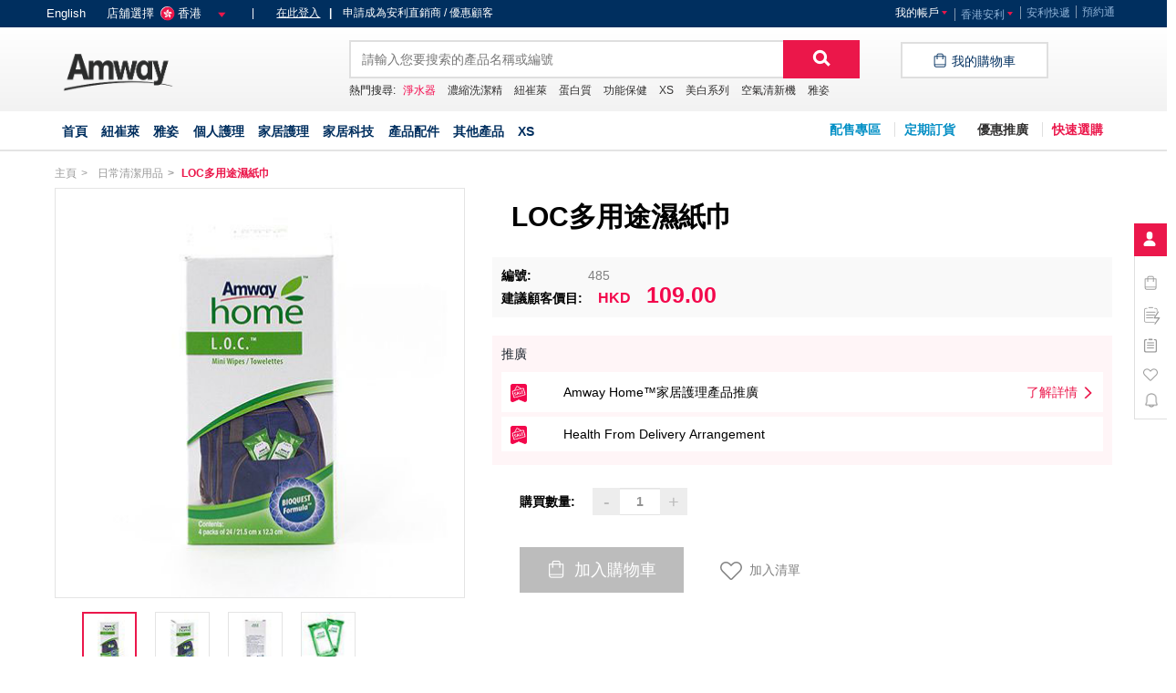

--- FILE ---
content_type: text/html;charset=UTF-8
request_url: https://amshop.amway.com.hk/%E5%AE%B6%E5%B1%85%E8%AD%B7%E7%90%86-%E6%97%A5%E5%B8%B8%E6%B8%85%E6%BD%94%E7%94%A8%E5%93%81-LOC%E5%A4%9A%E7%94%A8%E9%80%94%E6%BF%95%E7%B4%99%E5%B7%BE/p/485
body_size: 27068
content:
<!DOCTYPE html>
<html lang="zh">
<head>
	<title>
		LOC&#22810;&#29992;&#36884;&#28629;&#32025;&#24062; | &#26085;&#24120;&#28165;&#28500;&#29992;&#21697; | &#23478;&#23621;&#35703;&#29702; | &#39321;&#28207;&#23433;&#21033;&#32178;&#19978;&#36092;&#29289;</title>

	<meta http-equiv="Content-Type" content="text/html; charset=utf-8"/>
	<meta http-equiv="X-UA-Compatible" content="IE=edge">
	<meta charset="utf-8">
	<meta name="viewport" content="width=device-width, initial-scale=1, user-scalable=no">

	<meta name="keywords">
<meta name="description">
<meta name="robots" content="index,follow">
<meta http-equiv="pragma" content="no-cache" />

	<link rel="shortcut icon" type="image/x-icon" media="all" href="/_ui/desktop/theme-blue/images/favicon.ico" />

	<!--<link rel="stylesheet" type="text/css" href="//fonts.googleapis.com/css?family=Open+Sans:400,300,300italic,400italic,600,600italic,700,700italic,800,800italic" /> -->
<!-- <link rel="stylesheet" type="text/css" media="all" href="/_ui/responsive/theme-blue/css/landingLayout2Page.css"/> -->
<link rel="stylesheet" type="text/css" media="all" href="/_ui/responsive/css/style.min.css?v=1172.0"/>
		<link rel="stylesheet" type="text/css" media="all" href="//at.alicdn.com/t/font_745927_00htst1kfdm0a.css?v=1172.0"/>

		




  







<script type="text/javascript" src="/_ui/shared/js/analyticsmediator.js"></script>
<script type="text/javascript">
/* Google Analytics */

var googleAnalyticsTrackingId = 'GTM-KDFZRGX';
var _gaq = _gaq || [];
_gaq.push(['_setAccount', googleAnalyticsTrackingId]);


		_gaq.push(['_setCustomVar', 2, 'CategoryOfProduct', '日常清潔用品,All Purpose Cleaners', 3]);
	

function downloadJSAtOnload() {
	(function() {
		var ga = document.createElement('script'); ga.type = 'text/javascript'; ga.async = true;
		ga.src = ('https:' == document.location.protocol ? 'https://ssl' : 'http://www') + '.google-analytics.com/ga.js';
		var s = document.getElementsByTagName('script')[0]; s.parentNode.insertBefore(ga, s);
	})();
}

if (window.addEventListener)
	window.addEventListener("load", downloadJSAtOnload, false);
else if (window.attachEvent)
	window.attachEvent("onload", downloadJSAtOnload);
else window.onload = downloadJSAtOnload;



function trackAddToCart_google(productCode, quantityAdded) {
	_gaq.push(['_trackEvent', 'Cart', 'AddToCart', productCode, quantityAdded]);
}

function trackUpdateCart(productCode, initialQuantity, newQuantity) {
	if (initialQuantity != newQuantity) {
		if (initialQuantity > newQuantity) {
			_gaq.push(['_trackEvent', 'Cart', 'RemoveFromCart', productCode, initialQuantity - newQuantity]);
		} else {
			_gaq.push(['_trackEvent', 'Cart', 'AddToCart', productCode, newQuantity - initialQuantity]);
		}
	}
}

function trackRemoveFromCart(productCode, initialQuantity) {
	_gaq.push(['_trackEvent', 'Cart', 'RemoveFromCart', productCode, initialQuantity]);
}

window.mediator.subscribe('trackAddToCart', function(data) {
	if (data.productCode && data.quantity)
	{
		trackAddToCart_google(data.productCode, data.quantity);
	}
});

window.mediator.subscribe('trackUpdateCart', function(data) {
	if (data.productCode && data.initialCartQuantity && data.newCartQuantity)
	{
		trackUpdateCart(data.productCode, data.initialCartQuantity, data.newCartQuantity);
	}
});

window.mediator.subscribe('trackRemoveFromCart', function(data) {
	if (data.productCode && data.initialCartQuantity)
	{
		trackRemoveFromCart(data.productCode, data.initialCartQuantity);
	}
});
</script>
<!-- Google Tag Manager -->
    <script>
        (function (w, d, s, l, i) {
            w[l] = w[l] || [];
            w[l].push({'gtm.start':new Date().getTime(), event: 'gtm.js' });
            var f = d.getElementsByTagName(s)[0],
                j = d.createElement(s), dl = l != 'dataLayer' ? '&l=' + l : '';
            j.async = true;
            j.src ='https://www.googletagmanager.com/gtm.js?id=' + i + dl;
            f.parentNode.insertBefore(j, f);
        })(window, document, 'script', 'dataLayer', 'GTM-KDFZRGX');
    </script>
    <!-- End Google Tag Manager -->
</head>
<body class="page-productDetails pageType-ProductPage template-pages-product-productLayout2Page  language-zh ration-list-page ration-detail-page ">
	<main data-currency-iso-code="HKD">
			<a href="#skip-to-content" class="skiptocontent" data-role="none">text.skipToContent</a>
			<a href="#skiptonavigation" class="skiptonavigation" data-role="none">text.skipToNavigation</a>


			<div class="yCmsContentSlot container">
</div><script>
    var __baseUrl = "/";
    var __uiExperienceLevel = "Desktop";
</script>
<header class="main-header main-header-md pre02">
    <input type="hidden" value="HK" name="shoppingRegionCode" id="shoppingRegionCode">
    <input type="hidden" value="" id="shoppingRegionCurrency">
    <div class="nav-top nav-on-top hidden-xs hidden-sm">
        <div class="headInfo cf">
            <div class="headInfoContent user">
                <div class="choose">
                    <input id="langCode" type="hidden" value="en">
                                    <a name="code" class="lang-selector-ahk pc"  value="en">English</a>
                                <div class="content">
    <div class="address-selection">
        <span>店舖選擇</span>
        <span class="HK" >香港</span>
            <em class='font-bottom font-bottom-triangle iconfont'></em>
        <em class="font-top font-top-triangle iconfont"></em>
    </div>
    <div class="site radioBox" id="_radioBox">
        <div class="area-box">
        <h3>請選擇您所在地區的網上店舖</h3>
        <p class="fl selected">
                    <strong class="HK">香港</strong>
                    <span class="radio-view radio">
						<em class="radio-view-em cur"></em>
						<input name="choose" type="radio" value="HK" checked="checked">
					</span>
                </p>
            <p class="fl ">
                    <strong class="MO_MOP">澳門</strong>
                    <span class="radio-view radio">
						<em class="radio-view-em "></em>
						<input name="choose" type="radio" value="MO_MOP" >
					</span>
                </p>
            </div>
        <div class="shop-box" style="clear: both;">
            <h3><strong>或</strong> 如需要自提服務，請選擇以下店舖</h3>
            <p class="fl ">
                        <strong class="AEC">體驗館</strong>
                        <span class="radio-view radio shopType-offlineShop">
						<em class="radio-view-em "></em>
						<input name="choose" type="radio" value="AEC" >
					    </span>
                    </p>
                <p class="fl ">
                        <strong class="PIUP04">新界購貨中心</strong>
                        <span class="radio-view radio shopType-offlineShop">
						<em class="radio-view-em "></em>
						<input name="choose" type="radio" value="PIUP04" >
					    </span>
                    </p>
                </div>
    </div>

</div>
</div>
                <div class="login-wrapper" id="login-wrapper">

                    <div class="login">
                                <i>|</i>
                               <a href="/login">在此登入</a><a class='apply-channel' href="https://corp.amway.com.hk/cn/online-registration"><b>|</b>申請成為安利直銷商 / 優惠顧客</a>
                                <div class="apply-info hidden-xs">
                                    申請成為直銷商／優惠顧客，登入後可以直銷價購買安利的優質產品享受更多優惠</div>
                            </div>
                        </div>
                <div class="nav">
                    <!--start link-->
                    <div class="link fr">
                        <div class="account domSpeed mobile-account" data-type="slider">
    <p class="acTitle title mobile-account-title closed">
      <span>香港安利</span>
      <span class="hidden-xs hidden-sm" data-icon="2"></span>
    </p>
    <ul class="acContent content mobile-account-dropdown cf hideonmobile">
      <li class="">
                              <a href="https://corp.amway.com.hk/cn/"  title="官網主頁"  target="_blank">官網主頁</a></li>
                      <li class="">
                              <a href="https://corp.amway.com.hk/cn/contact-us"  title="聯絡我們"  target="_blank">聯絡我們</a></li>
                      <li class="">
                              <a href="https://corp.amway.com.hk/cn/our-locations"  title="我們的位置"  target="_blank">我們的位置</a></li>
                      <li class="">
                              <a href="https://corp.amway.com.hk/cn/questions-shopping"  title="常見問題"  target="_blank">常見問題</a></li>
                      <li class="">
                              <a href="https://corp.amway.com.hk/cn/digital-resources"  title="數碼資源"  target="_blank">數碼資源</a></li>
                      </ul>
  </div>
<a href="sso/toThirdByLc?code=AmwayExpressLinkUrl" class="linkItem" title="安利快遞"  target="_blank">安利快遞</a><a href="sso/toThirdByLc?code=AmwayBookingLinkUrl" class="linkItem" title="預約通"  target="_blank">預約通</a></div>
                    <!--start account-->
                    <div class="account domSpeed mobile-account" data-type="slider">
    <p class="acTitle title mobile-account-title closed">
      <span>我的帳戶</span>
      <span class="hidden-xs hidden-sm" data-icon="2"></span>
    </p>
    <ul class="acContent content mobile-account-dropdown cf hideonmobile">
      <li class="">
                              <a href="/my-account/profile"  title="帳戶管理" >帳戶管理</a></li>
                      <li class="">
                              <a href="/my-account/orders"  title="送貨訂單" >送貨訂單</a></li>
                      <li class="">
                              <a href="/sop/orders/?orderStatus=all"  title="定期送貨訂單" >定期送貨訂單</a></li>
                      <li class="">
                              <a href="/my-account/address-book"  title="我的地址" >我的地址</a></li>
                      <li class="">
                              <a href="/my-account/my-favorites"  title="我的收藏" >我的收藏</a></li>
                      <li class="">
                              <a href="/my-account/getBindCardByUser"  title="我的綁卡記錄" >我的綁卡記錄</a></li>
                      </ul>
  </div>
<!--end account-->
                </div>
                <!--start headMenu-->
                 <!-- <div class="customerService">
                                    在线客服
                </div> --> 
            </div>
        </div>
    </div>
    <div class="nav-middle">
        <div class="sm-navigation">
            <div class="container nav-mid-container">
                <div class="row">
                    <div class="col-xs-12 col-sm-12 col-md-3 col-lg-3 site-logo">
                        <div class="visible-xs visible-sm mobile-menu">
                            <button class="btn js-toggle-sm-navigation" type="button"></button>
                        </div>
                        <div class="top">
                            <a href="/"><img title="Amway Logo"
				alt="Amway Logo" src="/medias/sys_master/images/images/h5b/h12/9245480845342/A50-AmShop-PC-1.png"></a>
		</div>
                        <a href="javascript:void(0);"
                           class="mini-cart-link js-mini-cart-link hidden-lg hidden-md">
                            <span class="mini-cart-icon" data-icon="&"></span></a>
                    </div>
                    <div class="col-xs-12 col-sm-12 col-lg-6 col-md-6 site-search">
                        <input type="hidden" value="/search/?text=" class="searchHotWordUrl" />
<input type="hidden" class="close-search-results-text-prefix" value="約有">
<input type="hidden" class="close-search-results-text-suffix" value="項符合產品">
<input type="hidden" class="search-toast-msg" value="請選擇要刪除的記錄">

<div class="ui-front">
	<form name="search_form_SearchBox" method="get"
		action="/search/">
		<!-- add by Carol 2018/7/15 -->
		<span class="close-iconfont js-hide-site-search"><i class="iconfont">&#xe64f;</i></span>
		<!-- end by Carol -->
		<div class="input-group">
			<input type="text" id="js-site-search-input"
					autocomplete="off" class="form-control js-site-search-input" name="text" value=""
					maxlength="100" placeholder="請輸入您要搜索的產品名稱或編號"
					data-options='{"autocompleteUrl" : "/search/autocomplete/SearchBox","minCharactersBeforeRequest" : "3","waitTimeBeforeRequest" : "500","displayProductImages" : true}'>
					<input type="hidden" class="close-search-results-text" value="關閉">
			<span class="searchLoader hide">
				<img src="/_ui/responsive/images/spinner.gif">
			</span>
			<span class="input-group-btn"> <div class="btn btn-link">
						<span class="search_icon" data-icon="t"></span>
						<!-- add by Carol 2018/7/15 -->
						<span class="search-iconfont"><i class="iconfont">&#xe64e;</i></span>
						<!-- end by Carol -->
					</div>
				</span>
		</div>
	</form>

	<ul class="ui-autocomplete ui-front ui-menu ui-widget ui-widget-content" id="ui-id-1"
        tabindex="0" style="display: none;"></ul>
    <!-- pc端历史记录 -->
    <div class="hidden-xs history-record-pc">
      <h5 class="record-title">歷史記錄</h5>
      <div class="record-container-pc">
      </div>
      <div class="record-close-pc">
        <span class="record-colse-btn">關閉</span>
      </div>
    </div>
                                    
</div>
<!-- pc端热门商品 -->
<div class="hot-product-pc hidden-xs">
  <span class="hot-title">熱門搜尋:</span>
  <a href="/search/?text=淨水器" class="hot-item item-bolder" data-type="">淨水器</a>
  <a href="/search/?text=濃縮洗潔精" class="hot-item " data-type="">濃縮洗潔精</a>
  <a href="/search/?text=紐崔萊" class="hot-item " data-type="">紐崔萊</a>
  <a href="/search/?text=蛋白質" class="hot-item " data-type="">蛋白質</a>
  <a href="/search/?text=功能保健" class="hot-item " data-type="">功能保健</a>
  <a href="/search/?text=XS" class="hot-item " data-type="">XS</a>
  <a href="/search/?text=美白系列" class="hot-item " data-type="">美白系列</a>
  <a href="/search/?text=空氣清新機" class="hot-item " data-type="">空氣清新機</a>
  <a href="/search/?text=雅姿" class="hot-item " data-type="">雅姿</a>
  </div>
<div id="currencyLanguageSelector">
	<div id="currency" class="top-nav-bar" data-theme="f" data-role="header">
	</div>

	<div class="top-nav-bar-layer accmob-currencyLanguageSelector header-popup menu-container" style="display:none">
		<ul data-role="mFormList" data-inset="true" data-theme="e" data-content-theme="e">
	<li>
			<form id="lang-form" action="/_s/language" method="post"><select name="code" id="lang-selector" data-theme="f">
						<option value="en"  lang="en">English</option>
						<option value="zh" selected="selected" lang="zh">中文</option>
						</select>
				<div>
<input type="hidden" name="CSRFToken" value="ae8084ea-831c-46f7-a66d-60929fd9ddec" />
</div></form></li>
	<li>
			<form id="currency-form" action="/_s/currency" method="post"><select name="code" id="currency-selector" data-theme="f">
						<option value="HKD" selected="selected">HKDHKD</option>
						<option value="MOP" >MOPMOP</option>
						</select>
				<div>
<input type="hidden" name="CSRFToken" value="ae8084ea-831c-46f7-a66d-60929fd9ddec" />
</div></form></li>
	</ul>
</div>
</div>
</div>
                    <div id="site-search-mobile-popup" class="hidden-md">
					 	<!-- m端搜索 -->
						<div class="search-model" ><!-- style="display: none;" -->
						    <!-- 头部 -->
						    <div class="search-header">
						      <em class="iconfont search-iconfont search-btn">&#xe64e;</em>
						      <input type="search" class="search-input" maxlength="100" placeholder="請輸入您要搜索的產品名稱或編號"
										data-options='{"autocompleteUrl" : "/search/autocomplete/SearchBox"}'>
						      <a class="iconfont btn-close close-icon" href="javascript:;"></a>
						      <div class="search-result">
						        <div class="result-title">
						          約有<b class="num"></b> 項符合產品</div>
						        <ul class="result-ul">
						        </ul>
						      </div>
						    </div>
						    <!-- 内容 -->
						    <div class="search-content">
						      <!-- 歷史記錄 -->
						      <div class="search-item search-history-record">
						        <div class="search-title">
						          <div class="title-left">
						            <h5>歷史記錄</h5>
						            <div class="choose-item">已選<span>1</span>項目</div>
						          </div>
						          <div class="title-right">
						            <span class="commonbtn delete">刪除</span>
						            <span class="commonbtn cancel">取消</span>
						            <img src="/_ui/responsive/images/icon_delete.png"  class="rubbish-btn iconfont icon-lajitong">
						            <!-- <em class="rubbish-btn iconfont icon-lajitong">x</em> -->
						          </div>
						        </div>
						        <div class="content-box">
						        </div>
						      </div>
						      <!-- 熱門商品 -->
						      <div class="search-item record-content">
						        <div class="search-title">
						          <div class="title-left">
						            <h5>熱門搜尋</h5>
						          </div>
						        </div>
						        <div class="content-box">
						        	<a href="/search/?text=淨水器" class="label-item" data-type="">淨水器</a>
						          	<a href="/search/?text=濃縮洗潔精" class="label-item" data-type="">濃縮洗潔精</a>
						          	<a href="/search/?text=紐崔萊" class="label-item" data-type="">紐崔萊</a>
						          	<a href="/search/?text=蛋白質" class="label-item" data-type="">蛋白質</a>
						          	<a href="/search/?text=功能保健" class="label-item" data-type="">功能保健</a>
						          	<a href="/search/?text=XS" class="label-item" data-type="">XS</a>
						          	<a href="/search/?text=美白系列" class="label-item" data-type="">美白系列</a>
						          	<a href="/search/?text=空氣清新機" class="label-item" data-type="">空氣清新機</a>
						          	<a href="/search/?text=雅姿" class="label-item" data-type="">雅姿</a>
						          	</div>
						      </div>
						      </div>
						</div>
					</div>

                    <!-- webchange carol 2018/7/15 -->
                    <div class="webchange">
                        <div class="web-site-logo">
                            <a href="javascript:history.back(-1)" class="logo-img">
                                	   <i class="iconfont back-iconfont">&#xe653;</i>
                                        </a>
                                <!-- 手机端消息显示 -->
                            <!-- 手机端logo显示 -->
                            <a class="header-logo hidden-lg" href="/">
                                <img src="/_ui/responsive/images/webchangeImgs/amway_new_logo.png" alt="logo" class="logo-picture">
                            </a>
                            <div class="header-right-btn">
                                <div class="iconfont mobile-menu js-toggle-sm-navigation">&#xe650;</div>
                                <div class="iconfont search-iconfont js-show-site-search">&#xe64e;</div>
                            </div>
                        </div>
                    </div>
                    <!-- carol end -->
                    <div class="yCmsContentSlot miniCartSlot">
<div class="componentContainer  hidden-xs hidden-sm">
                            <div class="nav-cart">
<input type="hidden" class="isAnonymousUser" value="true" />

	<a 	href="javascript:void(0);"
		class="mini-cart-link js-mini-cart-link pcMinicart"
		data-mini-cart-url="/cart/rollover/MiniCart"
		data-mini-cart-refresh-url="/cart/miniCart/SUBTOTAL"
		data-mini-cart-name="購物車"
		data-mini-cart-empty-name="空購物車"
		>
		<span class="mini-cart-icon">
		</span>
		<span class="cart-text hidden-xs hidden-sm">我的購物車</span>

		</a>

</div>

<div class="deletePopUpBox" style="display: none;">
	<div data-icon="Y" class="deletePop">
	    <p>確認移除產品嗎？</p>
	    <div class="operate cf">
	        <a class="think" href="javascript:void(0);">取消</a>
	        <a class="delete-confirm" title="" href="javascript:void(0);">確認</a>
	    </div>
	</div>
</div>
<div class="mini-cart-container js-mini-cart-container miniCartContent"></div>
</div>
                    </div></div>
            </div>
        </div>
    </div>

    <a id="skiptonavigation"></a>
    <div class="row">
        <div class="nav-bottom">

            <div class="container">
                <nav class="row main-navigation js-enquire-offcanvas-navigation cf" role="navigation">
                    <!--custom part   -->
                    <div class="headInfo mobileView hidden-md hidden-lg">
                        <div class="marginAuto cf">
                                <div class="loginContent">
                                        <a href="https://corp.amway.com.hk/cn/online-registration">申請成為安利直銷商 / 優惠顧客</a>
                                        <div class="content">
                                            <a class="login" href="/login" style="color: red;">登錄</a>
                                            </div>
                                    </div>
                                <div class="choose cf">
                                <input id="mlangCode" type="hidden" value="en">
                                                <a name="code" class="lang-selector-ahk mobile" value="en">English</a>
                                            <div class="address-selection region-select m-header-region-select">
                                    <span class="HK" >香港</span>
                                        </div>
                                <div class="site radioBox" id="_radioBox">
                                    <div class="area-box-m">
                                    <h3 class="title-M">請選擇您所在地區的網上店舖</h3>
                                    <div class="region-list">
                                            <p class="fl chooseShopRegion selected" data-value="HK">
                                                        <i class="iconfont icon-check-mark"></i>
                                                        <strong class="HK">香港</strong>
                                                    </p>
                                                <p class="fl chooseShopRegion " data-value="MO_MOP">
                                                        <i class="iconfont icon-check-mark"></i>
                                                        <strong class="MO_MOP">澳門</strong>
                                                    </p>
                                                </div>
                                    </div>
                                    <div class="shop-box-m">
                                    <h3 class="title-M"><strong>或</strong> 如需要自提服務，請選擇以下店舖</h3>
                                    <div class="region-list">
                                            <p class="fl chooseShopRegion " data-value="AEC">
                                                        <i class="iconfont icon-check-mark"></i>
                                                        <strong class="AEC">體驗館</strong>
                                                    </p>
                                                <p class="fl chooseShopRegion " data-value="PIUP04">
                                                        <i class="iconfont icon-check-mark"></i>
                                                        <strong class="PIUP04">新界購貨中心</strong>
                                                    </p>
                                                </div>
                                    </div>
                                </div>
                                </div>

                        </div>
                    </div>


                    <ul class="sticky-nav-top hidden-lg hidden-md js-sticky-user-group hidden-md hidden-lg">

                    </ul>

                    <ul data-trigger="#signedInUserOptionsToggle"
                        class="nav nav-pills js-userAccount-Links  js-nav-collapse-body  offcanvasGroup1 mobileNavLinks collapse in hidden-md hidden-lg">

                    </ul>
                    <p class="hidden-lg hidden-md goto-link">
                        <a href="/"  title="首頁" >首頁</a></p>
                    <div class="hidden-md hidden-lg mobile-navigation">
                        <p class="first-level-classification closed">分類</p>
                        <ul class="nav nav-pills js-offcanvas-links hide">
                            <li class="nutriliteCat auto  has-sub">			
			<a href="/%E7%B4%90%E5%B4%94%E8%90%8A/c/1000"  title="紐崔萊" >紐崔萊</a><div class="sub-navigation">
					<a class="sm-back js-enquire-sub-close" href="#">Back</a>
					<div class="row second-level-navigation">
					<a href="/c/1000" class="logo"><img src="/medias/sys_master/images/images/h08/h9a/8799782305822/Nut-logo.jpg"></a>
					<div class="sub-navigation-section ">
									<div class="title"><a href="/%E7%B4%90%E5%B4%94%E8%90%8A-%E8%9B%8B%E7%99%BD%E8%B3%AA/c/1001"  title="蛋白質" >蛋白質</a></div>
										
									</div>
							<div class="sub-navigation-section ">
									<div class="title"><a href="/%E7%B4%90%E5%B4%94%E8%90%8A-%E7%B6%AD%E4%BB%96%E5%91%BD%E5%8F%8A%E7%A4%A6%E7%89%A9%E8%B3%AA/c/1002"  title="維生素和礦物質" >維生素和礦物質</a></div>
										
									</div>
							<div class="sub-navigation-section ">
									<div class="title"><a href="/%E7%B4%90%E5%B4%94%E8%90%8A-%E5%8A%9F%E8%83%BD%E4%BF%9D%E5%81%A5/c/1003"  title="功能保健" >功能保健</a></div>
										
									</div>
							<div class="sub-navigation-section ">
									<div class="title"><a href="/%E7%B4%90%E5%B4%94%E8%90%8A-%E9%AB%94%E9%87%8D%E6%8E%A7%E5%88%B6/c/1004"  title="體重控制" >體重控制</a></div>
										
									</div>
							<div class="sub-navigation-section ">
									<div class="title"><a href="/%E7%B4%90%E5%B4%94%E8%90%8A-%E5%81%A5%E5%BA%B7%E9%A3%B2%E6%96%99/c/1005"  title="健康飲料" >健康飲料</a></div>
										
									</div>
							<div class="sub-navigation-section ">
									<div class="title"><a href="/%E7%B4%90%E5%B4%94%E8%90%8A-%E5%85%92%E7%AB%A5%E5%81%A5%E5%BA%B7/c/1006"  title="兒童健康" >兒童健康</a></div>
										
									</div>
							<div class="sub-navigation-section ">
									<div class="title"><a href="/%E7%B4%90%E5%B4%94%E8%90%8A-%E7%BE%8E%E8%82%8C%E7%87%9F%E9%A4%8A/c/1007"  title="美肌營養" >美肌營養</a></div>
										
									</div>
							<div class="sub-navigation-section ">
									<div class="title"><a href="/c/1008"  title="輔銷工具" >輔銷工具</a></div>
										
									</div>
							<div class="sub-navigation-section ">
									<div class="title"><a href="/%E7%B4%90%E5%B4%94%E8%90%8A-n-by-Nutrilite/c/1009"  title="n* by Nutrilite" >n* by Nutrilite</a></div>
										
									</div>
							<div class="sub-navigation-section ">
									<div class="title"><a href="/%E7%B4%90%E5%B4%94%E8%90%8A-Plant-to-Table-by-Nutrilite/c/1010"  title="Plant to Table by Nutrilite" >Plant to Table by Nutrilite</a></div>
										
									</div>
							</div>
					<div class="product-variant-description">
					<p class="title">推薦產品</p>
					<div>
					<a class="proImg" href="/p/1571" title="強效複合乳酸菌">
						  <picture class="img-picture">
                <source class="mobileRetina"  data-srcset="/medias/sys_master/images/images/h66/h65/8855143776286/1571-01-70Wx70H.jpg"  media="screen and (min-width: 360px) and (max-width: 767px) and (-webkit-min-device-pixel-ratio: 2) and (min-resolution: 192dpi)">
                <source class="mobileNormal" data-srcset="/medias/sys_master/images/images/h66/h65/8855143776286/1571-01-70Wx70H.jpg"  media="screen and (min-width: 360px) and (max-width: 767px)">
                <source class="desktopRetina" data-srcset="/medias/sys_master/images/images/h66/h65/8855143776286/1571-01-70Wx70H.jpg"  media="screen and (min-width: 768px) and (-webkit-min-device-pixel-ratio: 2) and (min-resolution: 192dpi)">
                <source class="desktopNormal" data-srcset="/medias/sys_master/images/images/h66/h65/8855143776286/1571-01-70Wx70H.jpg"  media="screen and (min-width: 768px)">
                <img class="lazyload "  title="" alt=""  data-src="/medias/sys_master/images/images/h66/h65/8855143776286/1571-01-70Wx70H.jpg"/>
            </picture>
	   </a>
					 <!--  </a> -->
					<div class="content">
                          <p class="code"><a title="" href="/p/1571">編號：1571</a></p>
                          <p class="cTitle"><a title="" href="/p/1571">強效複合乳酸菌</a></p>
                          <p class="price">
                          建議顧客價:<span>HKD&nbsp;385.00</span></p>
                    </div>
                    </div>  
                    <div>
					<a class="proImg" href="/p/2736" title="纖維粉">
						  <picture class="img-picture">
                <source class="mobileRetina"  data-srcset="/medias/sys_master/images/images/hee/h92/8855209377822/2736-01-70Wx70H.jpg"  media="screen and (min-width: 360px) and (max-width: 767px) and (-webkit-min-device-pixel-ratio: 2) and (min-resolution: 192dpi)">
                <source class="mobileNormal" data-srcset="/medias/sys_master/images/images/hee/h92/8855209377822/2736-01-70Wx70H.jpg"  media="screen and (min-width: 360px) and (max-width: 767px)">
                <source class="desktopRetina" data-srcset="/medias/sys_master/images/images/hee/h92/8855209377822/2736-01-70Wx70H.jpg"  media="screen and (min-width: 768px) and (-webkit-min-device-pixel-ratio: 2) and (min-resolution: 192dpi)">
                <source class="desktopNormal" data-srcset="/medias/sys_master/images/images/hee/h92/8855209377822/2736-01-70Wx70H.jpg"  media="screen and (min-width: 768px)">
                <img class="lazyload "  title="" alt=""  data-src="/medias/sys_master/images/images/hee/h92/8855209377822/2736-01-70Wx70H.jpg"/>
            </picture>
	   </a>
					 <!--  </a> -->
					<div class="content">
                          <p class="code"><a title="" href="/p/2736">編號：2736</a></p>
                          <p class="cTitle"><a title="" href="/p/2736">纖維粉</a></p>
                          <p class="price">
                          建議顧客價:<span>HKD&nbsp;330.00</span></p>
                    </div>
                    </div>  
                    <div>
					<a class="proImg" href="/p/415" title="全植物蛋白質粉">
						  <picture class="img-picture">
                <source class="mobileRetina"  data-srcset="/medias/sys_master/images/images/h88/hb0/8854676865054/415-01-70Wx70H.jpg"  media="screen and (min-width: 360px) and (max-width: 767px) and (-webkit-min-device-pixel-ratio: 2) and (min-resolution: 192dpi)">
                <source class="mobileNormal" data-srcset="/medias/sys_master/images/images/h88/hb0/8854676865054/415-01-70Wx70H.jpg"  media="screen and (min-width: 360px) and (max-width: 767px)">
                <source class="desktopRetina" data-srcset="/medias/sys_master/images/images/h88/hb0/8854676865054/415-01-70Wx70H.jpg"  media="screen and (min-width: 768px) and (-webkit-min-device-pixel-ratio: 2) and (min-resolution: 192dpi)">
                <source class="desktopNormal" data-srcset="/medias/sys_master/images/images/h88/hb0/8854676865054/415-01-70Wx70H.jpg"  media="screen and (min-width: 768px)">
                <img class="lazyload "  title="" alt=""  data-src="/medias/sys_master/images/images/h88/hb0/8854676865054/415-01-70Wx70H.jpg"/>
            </picture>
	   </a>
					 <!--  </a> -->
					<div class="content">
                          <p class="code"><a title="" href="/p/415">編號：415</a></p>
                          <p class="cTitle"><a title="" href="/p/415">全植物蛋白質粉</a></p>
                          <p class="price">
                          建議顧客價:<span>HKD&nbsp;445.50</span></p>
                    </div>
                    </div>  
                    <a href="/c/1000"><img title="banner" src="/medias/sys_master/images/images/haf/h7b/9169846534174/nut-Banner-Menu.jpg"></a>
                    </div>					
				</div>
			</li>
		
<li class="artistryCat auto  has-sub">			
			<a href="/%E9%9B%85%E5%A7%BF/c/2000"  title="雅姿" >雅姿</a><div class="sub-navigation">
					<a class="sm-back js-enquire-sub-close" href="#">Back</a>
					<div class="row second-level-navigation">
					<a href="/c/2000" class="logo"><img src="/medias/sys_master/images/images/h59/h85/8852629848094/new-Art-TM.jpg"></a>
					<div class="sub-navigation-section ">
									<div class="title"><a href="/%E9%9B%85%E5%A7%BF-%E9%9B%85%E5%A7%BF%E7%A7%91%E7%A0%94%E7%BE%8E%E8%82%8C%E7%B3%BB%E5%88%97/c/2027"  title="雅姿科研美肌系列" >雅姿科研美肌系列</a></div>
										
									</div>
							<div class="sub-navigation-section ">
									<div class="title"><a href="/%E9%9B%85%E5%A7%BF-%E9%9B%85%E5%A7%BF%E9%9D%92%E6%98%A5%E7%84%A1%E7%91%95%E7%B3%BB%E5%88%97/c/2026"  title="雅姿青春無瑕系列" >雅姿青春無瑕系列</a></div>
										
									</div>
							<div class="sub-navigation-section ">
									<div class="title"><a href="/%E9%9B%85%E5%A7%BF-%E9%9B%85%E5%A7%BF%E9%87%91%E9%91%BD%E8%B3%A6%E6%B4%BB%E7%B3%BB%E5%88%97/c/2028"  title="雅姿金鑽賦活系列" >雅姿金鑽賦活系列</a></div>
										
									</div>
							<div class="sub-navigation-section ">
									<div class="title"><a href="/%E9%9B%85%E5%A7%BF-%E5%BC%B7%E6%95%88%E4%BF%AE%E8%AD%B7%E7%B3%BB%E5%88%97/c/2001"  title="強效修護系列" >強效修護系列</a></div>
										
									</div>
							<div class="sub-navigation-section ">
									<div class="title"><a href="/%E9%9B%85%E5%A7%BF-%E5%80%8B%E4%BA%BA%E5%B0%88%E5%B1%AC%E7%B3%BB%E5%88%97/c/2019"  title="個人專屬系列" >個人專屬系列</a></div>
										
									</div>
							<div class="sub-navigation-section ">
									<div class="title"><a href="/%E9%9B%85%E5%A7%BF-%E6%A4%8D%E8%90%83%E6%BB%8B%E9%A4%8A%E7%B3%BB%E5%88%97/c/2023"  title="植萃滋養系列" >植萃滋養系列</a></div>
										
									</div>
							<div class="sub-navigation-section ">
									<div class="title"><a href="/%E9%9B%85%E5%A7%BF-%E7%BE%8E%E7%99%BD%E7%B3%BB%E5%88%97/c/2003"  title="美白系列" >美白系列</a></div>
										
									</div>
							<div class="sub-navigation-section ">
									<div class="title"><a href="/%E9%9B%85%E5%A7%BF-%E7%94%B7%E5%A3%AB%E8%AD%B7%E8%86%9A%E7%B3%BB%E5%88%97/c/2009"  title="男士護膚系列" >男士護膚系列</a></div>
										
									</div>
							<div class="sub-navigation-section ">
									<div class="title"><a href="/%E9%9B%85%E5%A7%BF-%E7%89%87%E8%A3%9D%E9%9D%A2%E8%86%9C%E7%B3%BB%E5%88%97/c/2025"  title="片裝面膜系列" >片裝面膜系列</a></div>
										
									</div>
							<div class="sub-navigation-section ">
									<div class="title"><a href="/%E9%9B%85%E5%A7%BF-%E9%9D%A2%E9%83%A8%E5%8C%96%E5%A6%9D/c/2010"  title="面部化妝" >面部化妝</a></div>
										
									</div>
							<div class="sub-navigation-section ">
									<div class="title"><a href="/%E9%9B%85%E5%A7%BF-%E7%9C%BC%E9%83%A8%E5%8C%96%E5%A6%9D/c/2011"  title="眼部化妝" >眼部化妝</a></div>
										
									</div>
							<div class="sub-navigation-section ">
									<div class="title"><a href="/%E9%9B%85%E5%A7%BF-%E9%9D%A2%E9%A0%B0%E5%8C%96%E5%A6%9D/c/2012"  title="面頰化妝" >面頰化妝</a></div>
										
									</div>
							<div class="sub-navigation-section ">
									<div class="title"><a href="/%E9%9B%85%E5%A7%BF-%E5%94%87%E9%83%A8%E5%8C%96%E5%A6%9D/c/2013"  title="唇部化妝" >唇部化妝</a></div>
										
									</div>
							<div class="sub-navigation-section ">
									<div class="title"><a href="/%E9%9B%85%E5%A7%BF-%E5%8C%96%E5%A6%9D%E5%93%81%E9%99%84%E4%BB%B6/c/2014"  title="化妝品附件" >化妝品附件</a></div>
										
									</div>
							<div class="sub-navigation-section ">
									<div class="title"><a href="/%E9%9B%85%E5%A7%BF-%E7%BE%8E%E5%AE%B9%E5%84%80%E5%99%A8/c/2024"  title="美容儀器" >美容儀器</a></div>
										
									</div>
							</div>
					<div class="product-variant-description">
					<p class="title">推薦產品</p>
					<div>
					<a class="proImg" href="/p/5517" title="植萃滋養三重玻尿酸維C精華液">
						  <picture class="img-picture">
                <source class="mobileRetina"  data-srcset="/medias/sys_master/images/images/h83/h4e/8870780436510/5517-01-70Wx70H.jpg"  media="screen and (min-width: 360px) and (max-width: 767px) and (-webkit-min-device-pixel-ratio: 2) and (min-resolution: 192dpi)">
                <source class="mobileNormal" data-srcset="/medias/sys_master/images/images/h83/h4e/8870780436510/5517-01-70Wx70H.jpg"  media="screen and (min-width: 360px) and (max-width: 767px)">
                <source class="desktopRetina" data-srcset="/medias/sys_master/images/images/h83/h4e/8870780436510/5517-01-70Wx70H.jpg"  media="screen and (min-width: 768px) and (-webkit-min-device-pixel-ratio: 2) and (min-resolution: 192dpi)">
                <source class="desktopNormal" data-srcset="/medias/sys_master/images/images/h83/h4e/8870780436510/5517-01-70Wx70H.jpg"  media="screen and (min-width: 768px)">
                <img class="lazyload "  title="" alt=""  data-src="/medias/sys_master/images/images/h83/h4e/8870780436510/5517-01-70Wx70H.jpg"/>
            </picture>
	   </a>
					 <!--  </a> -->
					<div class="content">
                          <p class="code"><a title="" href="/p/5517">編號：5517</a></p>
                          <p class="cTitle"><a title="" href="/p/5517">植萃滋養三重玻尿酸維C精華液</a></p>
                          <p class="price">
                          建議顧客價:<span>HKD&nbsp;572.00</span></p>
                    </div>
                    </div>  
                    <div>
					<a class="proImg" href="/p/7571" title="雅姿金鑽面霜">
						  <picture class="img-picture">
                <source class="mobileRetina"  data-srcset="/medias/sys_master/images/images/hc8/h90/9370945814558/7571-01-70Wx70H.jpg"  media="screen and (min-width: 360px) and (max-width: 767px) and (-webkit-min-device-pixel-ratio: 2) and (min-resolution: 192dpi)">
                <source class="mobileNormal" data-srcset="/medias/sys_master/images/images/hc8/h90/9370945814558/7571-01-70Wx70H.jpg"  media="screen and (min-width: 360px) and (max-width: 767px)">
                <source class="desktopRetina" data-srcset="/medias/sys_master/images/images/hc8/h90/9370945814558/7571-01-70Wx70H.jpg"  media="screen and (min-width: 768px) and (-webkit-min-device-pixel-ratio: 2) and (min-resolution: 192dpi)">
                <source class="desktopNormal" data-srcset="/medias/sys_master/images/images/hc8/h90/9370945814558/7571-01-70Wx70H.jpg"  media="screen and (min-width: 768px)">
                <img class="lazyload "  title="" alt=""  data-src="/medias/sys_master/images/images/hc8/h90/9370945814558/7571-01-70Wx70H.jpg"/>
            </picture>
	   </a>
					 <!--  </a> -->
					<div class="content">
                          <p class="code"><a title="" href="/p/7571">編號：7571</a></p>
                          <p class="cTitle"><a title="" href="/p/7571">雅姿金鑽面霜</a></p>
                          <p class="price">
                          建議顧客價:<span>HKD&nbsp;3,245.00</span></p>
                    </div>
                    </div>  
                    <div>
					<a class="proImg" href="/p/7108" title="植萃滋養睡眠面膜">
						  <picture class="img-picture">
                <source class="mobileRetina"  data-srcset="/medias/sys_master/images/images/he5/h8d/9018876428318/7108-01-70Wx70H.jpg"  media="screen and (min-width: 360px) and (max-width: 767px) and (-webkit-min-device-pixel-ratio: 2) and (min-resolution: 192dpi)">
                <source class="mobileNormal" data-srcset="/medias/sys_master/images/images/he5/h8d/9018876428318/7108-01-70Wx70H.jpg"  media="screen and (min-width: 360px) and (max-width: 767px)">
                <source class="desktopRetina" data-srcset="/medias/sys_master/images/images/he5/h8d/9018876428318/7108-01-70Wx70H.jpg"  media="screen and (min-width: 768px) and (-webkit-min-device-pixel-ratio: 2) and (min-resolution: 192dpi)">
                <source class="desktopNormal" data-srcset="/medias/sys_master/images/images/he5/h8d/9018876428318/7108-01-70Wx70H.jpg"  media="screen and (min-width: 768px)">
                <img class="lazyload "  title="" alt=""  data-src="/medias/sys_master/images/images/he5/h8d/9018876428318/7108-01-70Wx70H.jpg"/>
            </picture>
	   </a>
					 <!--  </a> -->
					<div class="content">
                          <p class="code"><a title="" href="/p/7108">編號：7108</a></p>
                          <p class="cTitle"><a title="" href="/p/7108">植萃滋養睡眠面膜</a></p>
                          <p class="price">
                          建議顧客價:<span>HKD&nbsp;588.50</span></p>
                    </div>
                    </div>  
                    <a href="/c/2000"><img title="banner" src="/medias/sys_master/images/images/ha1/h7b/8867170713630/Art-.jpg"></a>
                    </div>					
				</div>
			</li>
		
<li class="personalCareCat auto  has-sub">			
			<a href="/%E5%80%8B%E4%BA%BA%E8%AD%B7%E7%90%86/c/3000"  title="個人護理" >個人護理</a><div class="sub-navigation">
					<a class="sm-back js-enquire-sub-close" href="#">Back</a>
					<div class="row second-level-navigation">
					<a href="/c/3000" class="logo"><img src="/medias/sys_master/images/images/h48/hac/9319554547742/Sat-logo-300x55.jpg"></a>
					<div class="sub-navigation-section ">
									<div class="title"><a href="/%E5%80%8B%E4%BA%BA%E8%AD%B7%E7%90%86-%E5%80%8B%E4%BA%BA%E8%AD%B7%E7%90%86%E7%94%A8%E5%93%81/c/3001"  title="個人護理用品" >個人護理用品</a></div>
										
									</div>
							<div class="sub-navigation-section ">
									<div class="title"><a href="/%E5%80%8B%E4%BA%BA%E8%AD%B7%E7%90%86-%E7%BE%8E%E9%AB%AE%E8%AD%B7%E7%90%86%E7%94%A2%E5%93%81/c/3003"  title="美髮護理用品" >美髮護理用品</a></div>
										
									</div>
							<div class="sub-navigation-section ">
									<div class="title"><a href="/%E5%80%8B%E4%BA%BA%E8%AD%B7%E7%90%86-%E6%9F%93%E9%AB%AE%E5%8F%8A%E6%9F%93%E9%AB%AE%E8%AD%B7%E7%90%86%E7%94%A8%E5%93%81/c/3004"  title="染髮及染髮護理用品" >染髮及染髮護理用品</a></div>
										
									</div>
							<div class="sub-navigation-section ">
									<div class="title"><a href="/%E5%80%8B%E4%BA%BA%E8%AD%B7%E7%90%86-%E5%8F%A3%E8%85%94%E8%AD%B7%E7%90%86%E7%94%A8%E5%93%81/c/3002"  title="口腔護理用品" >口腔護理用品</a></div>
										
									</div>
							</div>
					<div class="product-variant-description">
					<p class="title">推薦產品</p>
					<div>
					<a class="proImg" href="/p/4106" title="Glister™ 健齒多效牙膏">
						  <picture class="img-picture">
                <source class="mobileRetina"  data-srcset="/medias/sys_master/images/images/h08/h48/8874017062942/4106-01-70Wx70H.jpg"  media="screen and (min-width: 360px) and (max-width: 767px) and (-webkit-min-device-pixel-ratio: 2) and (min-resolution: 192dpi)">
                <source class="mobileNormal" data-srcset="/medias/sys_master/images/images/h08/h48/8874017062942/4106-01-70Wx70H.jpg"  media="screen and (min-width: 360px) and (max-width: 767px)">
                <source class="desktopRetina" data-srcset="/medias/sys_master/images/images/h08/h48/8874017062942/4106-01-70Wx70H.jpg"  media="screen and (min-width: 768px) and (-webkit-min-device-pixel-ratio: 2) and (min-resolution: 192dpi)">
                <source class="desktopNormal" data-srcset="/medias/sys_master/images/images/h08/h48/8874017062942/4106-01-70Wx70H.jpg"  media="screen and (min-width: 768px)">
                <img class="lazyload "  title="" alt=""  data-src="/medias/sys_master/images/images/h08/h48/8874017062942/4106-01-70Wx70H.jpg"/>
            </picture>
	   </a>
					 <!--  </a> -->
					<div class="content">
                          <p class="code"><a title="" href="/p/4106">編號：4106</a></p>
                          <p class="cTitle"><a title="" href="/p/4106">Glister™ 健齒多效牙膏</a></p>
                          <p class="price">
                          建議顧客價:<span>HKD&nbsp;53.00</span></p>
                    </div>
                    </div>  
                    <a href="/c/3000"><img title="banner" src="/medias/sys_master/images/images/he0/h29/9319554613278/Sat-group-528x155.jpg"></a>
                    </div>					
				</div>
			</li>
		
<li class="homeCareCat auto  has-sub">			
			<a href="/%E5%AE%B6%E5%B1%85%E8%AD%B7%E7%90%86/c/4000"  title="家居護理" >家居護理</a><div class="sub-navigation">
					<a class="sm-back js-enquire-sub-close" href="#">Back</a>
					<div class="row second-level-navigation">
					<a href="/c/4000" class="logo"><img src="/medias/sys_master/images/images/h24/h80/8953958596638/Amwayhome-logo.jpg"></a>
					<div class="sub-navigation-section ">
									<div class="title"><a href="/%E5%AE%B6%E5%B1%85%E8%AD%B7%E7%90%86-%E8%A1%A3%E7%89%A9%E8%AD%B7%E7%90%86%E7%94%A8%E5%93%81/c/4001"  title="衣物護理用品" >衣物護理用品</a></div>
										
									</div>
							<div class="sub-navigation-section ">
									<div class="title"><a href="/%E5%AE%B6%E5%B1%85%E8%AD%B7%E7%90%86-%E6%97%A5%E5%B8%B8%E6%B8%85%E6%BD%94%E7%94%A8%E5%93%81/c/4002"  title="日常清潔用品" >日常清潔用品</a></div>
										
									</div>
							<div class="sub-navigation-section ">
									<div class="title"><a href="/%E5%AE%B6%E5%B1%85%E8%AD%B7%E7%90%86-%E9%A3%9F%E5%85%B7%E6%B8%85%E6%BD%94%E7%94%A8%E5%93%81/c/4003"  title="食具清潔用品" >食具清潔用品</a></div>
										
									</div>
							</div>
					<div class="product-variant-description">
					<p class="title">推薦產品</p>
					<div>
					<a class="proImg" href="/p/488" title="濃縮洗潔精">
						  <picture class="img-picture">
                <source class="mobileRetina"  data-srcset="/medias/sys_master/images/images/hc1/hcd/8855153115166/488-01-70Wx70H.jpg"  media="screen and (min-width: 360px) and (max-width: 767px) and (-webkit-min-device-pixel-ratio: 2) and (min-resolution: 192dpi)">
                <source class="mobileNormal" data-srcset="/medias/sys_master/images/images/hc1/hcd/8855153115166/488-01-70Wx70H.jpg"  media="screen and (min-width: 360px) and (max-width: 767px)">
                <source class="desktopRetina" data-srcset="/medias/sys_master/images/images/hc1/hcd/8855153115166/488-01-70Wx70H.jpg"  media="screen and (min-width: 768px) and (-webkit-min-device-pixel-ratio: 2) and (min-resolution: 192dpi)">
                <source class="desktopNormal" data-srcset="/medias/sys_master/images/images/hc1/hcd/8855153115166/488-01-70Wx70H.jpg"  media="screen and (min-width: 768px)">
                <img class="lazyload "  title="" alt=""  data-src="/medias/sys_master/images/images/hc1/hcd/8855153115166/488-01-70Wx70H.jpg"/>
            </picture>
	   </a>
					 <!--  </a> -->
					<div class="content">
                          <p class="code"><a title="" href="/p/488">編號：488</a></p>
                          <p class="cTitle"><a title="" href="/p/488">濃縮洗潔精</a></p>
                          <p class="price">
                          建議顧客價:<span>HKD&nbsp;76.00</span></p>
                    </div>
                    </div>  
                    <div>
					<a class="proImg" href="/p/1" title="L.O.C.™ 多用途濃縮清潔劑">
						  <picture class="img-picture">
                <source class="mobileRetina"  data-srcset="/medias/sys_master/images/images/hab/hc8/8854536355870/1-01-70Wx70H.jpg"  media="screen and (min-width: 360px) and (max-width: 767px) and (-webkit-min-device-pixel-ratio: 2) and (min-resolution: 192dpi)">
                <source class="mobileNormal" data-srcset="/medias/sys_master/images/images/hab/hc8/8854536355870/1-01-70Wx70H.jpg"  media="screen and (min-width: 360px) and (max-width: 767px)">
                <source class="desktopRetina" data-srcset="/medias/sys_master/images/images/hab/hc8/8854536355870/1-01-70Wx70H.jpg"  media="screen and (min-width: 768px) and (-webkit-min-device-pixel-ratio: 2) and (min-resolution: 192dpi)">
                <source class="desktopNormal" data-srcset="/medias/sys_master/images/images/hab/hc8/8854536355870/1-01-70Wx70H.jpg"  media="screen and (min-width: 768px)">
                <img class="lazyload "  title="" alt=""  data-src="/medias/sys_master/images/images/hab/hc8/8854536355870/1-01-70Wx70H.jpg"/>
            </picture>
	   </a>
					 <!--  </a> -->
					<div class="content">
                          <p class="code"><a title="" href="/p/1">編號：1</a></p>
                          <p class="cTitle"><a title="" href="/p/1">L.O.C.™ 多用途濃縮清潔劑</a></p>
                          <p class="price">
                          建議顧客價:<span>HKD&nbsp;65.00</span></p>
                    </div>
                    </div>  
                    <a href="/c/4000"><img title="banner" src="/medias/sys_master/images/images/h3c/hed/8799384829982/Ahome.jpg"></a>
                    </div>					
				</div>
			</li>
		
<li class="homeTechCat auto  has-sub">			
			<a href="/%E5%AE%B6%E5%B1%85%E7%A7%91%E6%8A%80/c/5000"  title="家居科技" >家居科技</a><div class="sub-navigation">
					<a class="sm-back js-enquire-sub-close" href="#">Back</a>
					<div class="row second-level-navigation">
					<a href="/c/5000" class="logo"><img src="/medias/sys_master/root/hdc/h76/8801468809246/HT-eng.jpg"></a>
					<div class="sub-navigation-section ">
									<div class="title"><a href="/%E5%AE%B6%E5%B1%85%E7%A7%91%E6%8A%80-%E6%B5%B4%E5%AE%A4%E6%B7%A8%E6%B0%B4%E5%99%A8/c/5005"  title="浴室淨水器" >浴室淨水器</a></div>
										
									</div>
							<div class="sub-navigation-section ">
									<div class="title"><a href="/%E5%AE%B6%E5%B1%85%E7%A7%91%E6%8A%80-%E6%B7%A8%E6%B0%B4%E5%99%A8/c/5001"  title="淨水器" >淨水器</a></div>
										
									</div>
							<div class="sub-navigation-section ">
									<div class="title"><a href="/%E5%AE%B6%E5%B1%85%E7%A7%91%E6%8A%80-%E7%85%AE%E9%A3%9F%E5%BB%9A%E5%85%B7/c/5003"  title="煮食廚具" >煮食廚具</a></div>
										
									</div>
							<div class="sub-navigation-section ">
									<div class="title"><a href="/%E5%AE%B6%E5%B1%85%E7%A7%91%E6%8A%80-%E7%A9%BA%E6%B0%A3%E6%B8%85%E6%96%B0%E6%A9%9F/c/5002"  title="空氣清新機" >空氣清新機</a></div>
										
									</div>
							<div class="sub-navigation-section ">
									<div class="title"><a href="/%E5%AE%B6%E5%B1%85%E7%A7%91%E6%8A%80-%E8%BB%8A%E7%94%A8%E7%A9%BA%E6%B0%A3%E6%B8%85%E6%96%B0%E6%A9%9F/c/5004"  title="車用空氣清新機濾網" >車用空氣清新機濾網</a></div>
										
									</div>
							</div>
					<div class="product-variant-description">
					<p class="title">推薦產品</p>
					<a href="/c/5000"><img title="banner" src="/medias/sys_master/images/images/hc7/h6d/9067867176990/hometech.jpg"></a>
                    </div>					
				</div>
			</li>
		
<li class="accessoriesCat auto  has-sub">			
			<a href="/%E9%85%8D%E4%BB%B6/c/6000"  title="產品配件" >產品配件</a><div class="sub-navigation">
					<a class="sm-back js-enquire-sub-close" href="#">Back</a>
					<div class="row second-level-navigation">
					<a href="/c/6000" class="logo"><img src="/medias/sys_master/root/hd4/h32/8801299693598/Accessories-logo-en.jpg"></a>
					<div class="sub-navigation-section ">
									<div class="title"><a href="/%E9%85%8D%E4%BB%B6-Atmosphere-Drive-%E8%BB%8A%E7%94%A8%E7%A9%BA%E6%B0%A3%E6%B8%85%E6%96%B0%E6%A9%9F%E9%85%8D%E4%BB%B6/c/6006"  title="車用空氣清新機配件" >車用空氣清新機配件</a></div>
										
									</div>
							<div class="sub-navigation-section ">
									<div class="title"><a href="/%E9%85%8D%E4%BB%B6-BathSpring%E6%B5%B4%E5%AE%A4%E6%B7%A8%E6%B0%B4%E5%99%A8%E9%85%8D%E4%BB%B6/c/6007"  title="浴室淨水器配件" >浴室淨水器配件</a></div>
										
									</div>
							<div class="sub-navigation-section ">
									<div class="title"><a href="/%E9%85%8D%E4%BB%B6-%E5%8C%96%E5%A6%9D%E5%93%81%E9%99%84%E4%BB%B6/c/6001"  title="化妝品附件" >化妝品附件</a></div>
										
									</div>
							<div class="sub-navigation-section ">
									<div class="title"><a href="/%E9%85%8D%E4%BB%B6-%E5%BB%9A%E5%85%B7%E9%85%8D%E4%BB%B6/c/6002"  title="廚具附件" >廚具附件</a></div>
										
									</div>
							<div class="sub-navigation-section ">
									<div class="title"><a href="/%E9%85%8D%E4%BB%B6-ESPRING%E6%99%BA%E8%83%BD%E6%B7%A8%E6%B0%B4%E5%99%A8%E9%85%8D%E4%BB%B6/c/6003"  title="智能淨水器配件" >智能淨水器配件</a></div>
										
									</div>
							<div class="sub-navigation-section ">
									<div class="title"><a href="/%E9%85%8D%E4%BB%B6-Atmosphere%E7%A9%BA%E6%B0%A3%E6%B8%85%E6%96%B0%E6%A9%9F%E9%85%8D%E4%BB%B6/c/6005"  title="空氣清新機配件" >空氣清新機配件</a></div>
										
									</div>
							<div class="sub-navigation-section ">
									<div class="title"><a href="/%E9%85%8D%E4%BB%B6-%E5%AE%B6%E5%B1%85%E8%AD%B7%E7%90%86%E7%94%A8%E5%93%81%E9%85%8D%E4%BB%B6/c/6004"  title="家居護理用品配件" >家居護理用品配件</a></div>
										
									</div>
							</div>
					<div class="product-variant-description">
					<p class="title">推薦產品</p>
					<a href="/c/6000"><img title="banner" src="/medias/sys_master/images/images/h1e/h6f/8801299726366/acc-mini-bar.jpg"></a>
                    </div>					
				</div>
			</li>
		
<li class="otherProdCat auto  has-sub">			
			<a href="/%E5%85%B6%E4%BB%96%E7%94%A2%E5%93%81/c/7000"  title="其他產品" >其他產品</a><div class="sub-navigation">
					<a class="sm-back js-enquire-sub-close" href="#">Back</a>
					<div class="row second-level-navigation">
					<a href="/c/7000" class="otherProdCat navigation-text">其他產品</a>
					<div class="sub-navigation-section ">
									<div class="title"><a href="/%E5%85%B6%E4%BB%96%E7%94%A2%E5%93%81-%E5%81%A5%E5%BA%B7%E9%A3%9F%E5%93%81/c/7001"  title="健康食品" >健康食品</a></div>
										
									</div>
							<div class="sub-navigation-section ">
									<div class="title"><a href="/%E5%85%B6%E4%BB%96%E7%94%A2%E5%93%81-%E8%BC%94%E9%8A%B7%E7%94%A2%E5%93%81/c/7002"  title="輔銷產品" >輔銷產品</a></div>
										
									</div>
							</div>
					<div class="product-variant-description">
					<p class="title">推薦產品</p>
					<a href="/c/7000"><img title="banner" src="/medias/sys_master/images/images/hac/h60/8799384764446/other.jpg"></a>
                    </div>					
				</div>
			</li>
		
<li class="xsCat auto  has-sub">			
			<a href="/XS/c/7005"  title="XS" >XS</a><div class="sub-navigation">
					<a class="sm-back js-enquire-sub-close" href="#">Back</a>
					<div class="row second-level-navigation">
					<a href="/c/7005" class="xsCat navigation-text">XS</a>
					<div class="sub-navigation-section ">
									<div class="title"><a href="/XS-%E9%81%8B%E5%8B%95%E7%87%9F%E9%A4%8A/c/7006"  title="運動營養" >運動營養</a></div>
										
									</div>
							<div class="sub-navigation-section ">
									<div class="title"><a href="/XS-%E8%83%BD%E9%87%8F%E9%A3%B2%E5%93%81/c/7004"  title="能量飲品" >能量飲品</a></div>
										
									</div>
							</div>
					<div class="product-variant-description">
					<p class="title">推薦產品</p>
					<a href="/c/7005"><img title="banner" src="/medias/sys_master/root/h6c/ha2/8839892369438/XS-Category.jpg"></a>
                    </div>					
				</div>
			</li>
		
</ul>
                    </div>

                    <ul class="nav nav-pills js-offcanvas-links hidden-xs col-md-9 col-lg-9">
                        <li class="  ">			
			<a href="/"  title="首頁" >首頁</a></li>
		
<li class="nutriliteCat auto  has-sub">			
			<a href="/%E7%B4%90%E5%B4%94%E8%90%8A/c/1000"  title="紐崔萊" >紐崔萊</a><div class="sub-navigation">
					<a class="sm-back js-enquire-sub-close" href="#">Back</a>
					<div class="row second-level-navigation">
					<a href="/c/1000" class="logo"><img src="/medias/sys_master/images/images/h08/h9a/8799782305822/Nut-logo.jpg"></a>
					<div class="sub-navigation-section ">
									<div class="title"><a href="/%E7%B4%90%E5%B4%94%E8%90%8A-%E8%9B%8B%E7%99%BD%E8%B3%AA/c/1001"  title="蛋白質" >蛋白質</a></div>
										
									</div>
							<div class="sub-navigation-section ">
									<div class="title"><a href="/%E7%B4%90%E5%B4%94%E8%90%8A-%E7%B6%AD%E4%BB%96%E5%91%BD%E5%8F%8A%E7%A4%A6%E7%89%A9%E8%B3%AA/c/1002"  title="維生素和礦物質" >維生素和礦物質</a></div>
										
									</div>
							<div class="sub-navigation-section ">
									<div class="title"><a href="/%E7%B4%90%E5%B4%94%E8%90%8A-%E5%8A%9F%E8%83%BD%E4%BF%9D%E5%81%A5/c/1003"  title="功能保健" >功能保健</a></div>
										
									</div>
							<div class="sub-navigation-section ">
									<div class="title"><a href="/%E7%B4%90%E5%B4%94%E8%90%8A-%E9%AB%94%E9%87%8D%E6%8E%A7%E5%88%B6/c/1004"  title="體重控制" >體重控制</a></div>
										
									</div>
							<div class="sub-navigation-section ">
									<div class="title"><a href="/%E7%B4%90%E5%B4%94%E8%90%8A-%E5%81%A5%E5%BA%B7%E9%A3%B2%E6%96%99/c/1005"  title="健康飲料" >健康飲料</a></div>
										
									</div>
							<div class="sub-navigation-section ">
									<div class="title"><a href="/%E7%B4%90%E5%B4%94%E8%90%8A-%E5%85%92%E7%AB%A5%E5%81%A5%E5%BA%B7/c/1006"  title="兒童健康" >兒童健康</a></div>
										
									</div>
							<div class="sub-navigation-section ">
									<div class="title"><a href="/%E7%B4%90%E5%B4%94%E8%90%8A-%E7%BE%8E%E8%82%8C%E7%87%9F%E9%A4%8A/c/1007"  title="美肌營養" >美肌營養</a></div>
										
									</div>
							<div class="sub-navigation-section ">
									<div class="title"><a href="/c/1008"  title="輔銷工具" >輔銷工具</a></div>
										
									</div>
							<div class="sub-navigation-section ">
									<div class="title"><a href="/%E7%B4%90%E5%B4%94%E8%90%8A-n-by-Nutrilite/c/1009"  title="n* by Nutrilite" >n* by Nutrilite</a></div>
										
									</div>
							<div class="sub-navigation-section ">
									<div class="title"><a href="/%E7%B4%90%E5%B4%94%E8%90%8A-Plant-to-Table-by-Nutrilite/c/1010"  title="Plant to Table by Nutrilite" >Plant to Table by Nutrilite</a></div>
										
									</div>
							</div>
					<div class="product-variant-description">
					<p class="title">推薦產品</p>
					<div>
					<a class="proImg" href="/p/1571" title="強效複合乳酸菌">
						  <picture class="img-picture">
                <source class="mobileRetina"  data-srcset="/medias/sys_master/images/images/h66/h65/8855143776286/1571-01-70Wx70H.jpg"  media="screen and (min-width: 360px) and (max-width: 767px) and (-webkit-min-device-pixel-ratio: 2) and (min-resolution: 192dpi)">
                <source class="mobileNormal" data-srcset="/medias/sys_master/images/images/h66/h65/8855143776286/1571-01-70Wx70H.jpg"  media="screen and (min-width: 360px) and (max-width: 767px)">
                <source class="desktopRetina" data-srcset="/medias/sys_master/images/images/h66/h65/8855143776286/1571-01-70Wx70H.jpg"  media="screen and (min-width: 768px) and (-webkit-min-device-pixel-ratio: 2) and (min-resolution: 192dpi)">
                <source class="desktopNormal" data-srcset="/medias/sys_master/images/images/h66/h65/8855143776286/1571-01-70Wx70H.jpg"  media="screen and (min-width: 768px)">
                <img class="lazyload "  title="" alt=""  data-src="/medias/sys_master/images/images/h66/h65/8855143776286/1571-01-70Wx70H.jpg"/>
            </picture>
	   </a>
					 <!--  </a> -->
					<div class="content">
                          <p class="code"><a title="" href="/p/1571">編號：1571</a></p>
                          <p class="cTitle"><a title="" href="/p/1571">強效複合乳酸菌</a></p>
                          <p class="price">
                          建議顧客價:<span>HKD&nbsp;385.00</span></p>
                    </div>
                    </div>  
                    <div>
					<a class="proImg" href="/p/2736" title="纖維粉">
						  <picture class="img-picture">
                <source class="mobileRetina"  data-srcset="/medias/sys_master/images/images/hee/h92/8855209377822/2736-01-70Wx70H.jpg"  media="screen and (min-width: 360px) and (max-width: 767px) and (-webkit-min-device-pixel-ratio: 2) and (min-resolution: 192dpi)">
                <source class="mobileNormal" data-srcset="/medias/sys_master/images/images/hee/h92/8855209377822/2736-01-70Wx70H.jpg"  media="screen and (min-width: 360px) and (max-width: 767px)">
                <source class="desktopRetina" data-srcset="/medias/sys_master/images/images/hee/h92/8855209377822/2736-01-70Wx70H.jpg"  media="screen and (min-width: 768px) and (-webkit-min-device-pixel-ratio: 2) and (min-resolution: 192dpi)">
                <source class="desktopNormal" data-srcset="/medias/sys_master/images/images/hee/h92/8855209377822/2736-01-70Wx70H.jpg"  media="screen and (min-width: 768px)">
                <img class="lazyload "  title="" alt=""  data-src="/medias/sys_master/images/images/hee/h92/8855209377822/2736-01-70Wx70H.jpg"/>
            </picture>
	   </a>
					 <!--  </a> -->
					<div class="content">
                          <p class="code"><a title="" href="/p/2736">編號：2736</a></p>
                          <p class="cTitle"><a title="" href="/p/2736">纖維粉</a></p>
                          <p class="price">
                          建議顧客價:<span>HKD&nbsp;330.00</span></p>
                    </div>
                    </div>  
                    <div>
					<a class="proImg" href="/p/415" title="全植物蛋白質粉">
						  <picture class="img-picture">
                <source class="mobileRetina"  data-srcset="/medias/sys_master/images/images/h88/hb0/8854676865054/415-01-70Wx70H.jpg"  media="screen and (min-width: 360px) and (max-width: 767px) and (-webkit-min-device-pixel-ratio: 2) and (min-resolution: 192dpi)">
                <source class="mobileNormal" data-srcset="/medias/sys_master/images/images/h88/hb0/8854676865054/415-01-70Wx70H.jpg"  media="screen and (min-width: 360px) and (max-width: 767px)">
                <source class="desktopRetina" data-srcset="/medias/sys_master/images/images/h88/hb0/8854676865054/415-01-70Wx70H.jpg"  media="screen and (min-width: 768px) and (-webkit-min-device-pixel-ratio: 2) and (min-resolution: 192dpi)">
                <source class="desktopNormal" data-srcset="/medias/sys_master/images/images/h88/hb0/8854676865054/415-01-70Wx70H.jpg"  media="screen and (min-width: 768px)">
                <img class="lazyload "  title="" alt=""  data-src="/medias/sys_master/images/images/h88/hb0/8854676865054/415-01-70Wx70H.jpg"/>
            </picture>
	   </a>
					 <!--  </a> -->
					<div class="content">
                          <p class="code"><a title="" href="/p/415">編號：415</a></p>
                          <p class="cTitle"><a title="" href="/p/415">全植物蛋白質粉</a></p>
                          <p class="price">
                          建議顧客價:<span>HKD&nbsp;445.50</span></p>
                    </div>
                    </div>  
                    <a href="/c/1000"><img title="banner" src="/medias/sys_master/images/images/haf/h7b/9169846534174/nut-Banner-Menu.jpg"></a>
                    </div>					
				</div>
			</li>
		
<li class="artistryCat auto  has-sub">			
			<a href="/%E9%9B%85%E5%A7%BF/c/2000"  title="雅姿" >雅姿</a><div class="sub-navigation">
					<a class="sm-back js-enquire-sub-close" href="#">Back</a>
					<div class="row second-level-navigation">
					<a href="/c/2000" class="logo"><img src="/medias/sys_master/images/images/h59/h85/8852629848094/new-Art-TM.jpg"></a>
					<div class="sub-navigation-section ">
									<div class="title"><a href="/%E9%9B%85%E5%A7%BF-%E9%9B%85%E5%A7%BF%E7%A7%91%E7%A0%94%E7%BE%8E%E8%82%8C%E7%B3%BB%E5%88%97/c/2027"  title="雅姿科研美肌系列" >雅姿科研美肌系列</a></div>
										
									</div>
							<div class="sub-navigation-section ">
									<div class="title"><a href="/%E9%9B%85%E5%A7%BF-%E9%9B%85%E5%A7%BF%E9%9D%92%E6%98%A5%E7%84%A1%E7%91%95%E7%B3%BB%E5%88%97/c/2026"  title="雅姿青春無瑕系列" >雅姿青春無瑕系列</a></div>
										
									</div>
							<div class="sub-navigation-section ">
									<div class="title"><a href="/%E9%9B%85%E5%A7%BF-%E9%9B%85%E5%A7%BF%E9%87%91%E9%91%BD%E8%B3%A6%E6%B4%BB%E7%B3%BB%E5%88%97/c/2028"  title="雅姿金鑽賦活系列" >雅姿金鑽賦活系列</a></div>
										
									</div>
							<div class="sub-navigation-section ">
									<div class="title"><a href="/%E9%9B%85%E5%A7%BF-%E5%BC%B7%E6%95%88%E4%BF%AE%E8%AD%B7%E7%B3%BB%E5%88%97/c/2001"  title="強效修護系列" >強效修護系列</a></div>
										
									</div>
							<div class="sub-navigation-section ">
									<div class="title"><a href="/%E9%9B%85%E5%A7%BF-%E5%80%8B%E4%BA%BA%E5%B0%88%E5%B1%AC%E7%B3%BB%E5%88%97/c/2019"  title="個人專屬系列" >個人專屬系列</a></div>
										
									</div>
							<div class="sub-navigation-section ">
									<div class="title"><a href="/%E9%9B%85%E5%A7%BF-%E6%A4%8D%E8%90%83%E6%BB%8B%E9%A4%8A%E7%B3%BB%E5%88%97/c/2023"  title="植萃滋養系列" >植萃滋養系列</a></div>
										
									</div>
							<div class="sub-navigation-section ">
									<div class="title"><a href="/%E9%9B%85%E5%A7%BF-%E7%BE%8E%E7%99%BD%E7%B3%BB%E5%88%97/c/2003"  title="美白系列" >美白系列</a></div>
										
									</div>
							<div class="sub-navigation-section ">
									<div class="title"><a href="/%E9%9B%85%E5%A7%BF-%E7%94%B7%E5%A3%AB%E8%AD%B7%E8%86%9A%E7%B3%BB%E5%88%97/c/2009"  title="男士護膚系列" >男士護膚系列</a></div>
										
									</div>
							<div class="sub-navigation-section ">
									<div class="title"><a href="/%E9%9B%85%E5%A7%BF-%E7%89%87%E8%A3%9D%E9%9D%A2%E8%86%9C%E7%B3%BB%E5%88%97/c/2025"  title="片裝面膜系列" >片裝面膜系列</a></div>
										
									</div>
							<div class="sub-navigation-section ">
									<div class="title"><a href="/%E9%9B%85%E5%A7%BF-%E9%9D%A2%E9%83%A8%E5%8C%96%E5%A6%9D/c/2010"  title="面部化妝" >面部化妝</a></div>
										
									</div>
							<div class="sub-navigation-section ">
									<div class="title"><a href="/%E9%9B%85%E5%A7%BF-%E7%9C%BC%E9%83%A8%E5%8C%96%E5%A6%9D/c/2011"  title="眼部化妝" >眼部化妝</a></div>
										
									</div>
							<div class="sub-navigation-section ">
									<div class="title"><a href="/%E9%9B%85%E5%A7%BF-%E9%9D%A2%E9%A0%B0%E5%8C%96%E5%A6%9D/c/2012"  title="面頰化妝" >面頰化妝</a></div>
										
									</div>
							<div class="sub-navigation-section ">
									<div class="title"><a href="/%E9%9B%85%E5%A7%BF-%E5%94%87%E9%83%A8%E5%8C%96%E5%A6%9D/c/2013"  title="唇部化妝" >唇部化妝</a></div>
										
									</div>
							<div class="sub-navigation-section ">
									<div class="title"><a href="/%E9%9B%85%E5%A7%BF-%E5%8C%96%E5%A6%9D%E5%93%81%E9%99%84%E4%BB%B6/c/2014"  title="化妝品附件" >化妝品附件</a></div>
										
									</div>
							<div class="sub-navigation-section ">
									<div class="title"><a href="/%E9%9B%85%E5%A7%BF-%E7%BE%8E%E5%AE%B9%E5%84%80%E5%99%A8/c/2024"  title="美容儀器" >美容儀器</a></div>
										
									</div>
							</div>
					<div class="product-variant-description">
					<p class="title">推薦產品</p>
					<div>
					<a class="proImg" href="/p/5517" title="植萃滋養三重玻尿酸維C精華液">
						  <picture class="img-picture">
                <source class="mobileRetina"  data-srcset="/medias/sys_master/images/images/h83/h4e/8870780436510/5517-01-70Wx70H.jpg"  media="screen and (min-width: 360px) and (max-width: 767px) and (-webkit-min-device-pixel-ratio: 2) and (min-resolution: 192dpi)">
                <source class="mobileNormal" data-srcset="/medias/sys_master/images/images/h83/h4e/8870780436510/5517-01-70Wx70H.jpg"  media="screen and (min-width: 360px) and (max-width: 767px)">
                <source class="desktopRetina" data-srcset="/medias/sys_master/images/images/h83/h4e/8870780436510/5517-01-70Wx70H.jpg"  media="screen and (min-width: 768px) and (-webkit-min-device-pixel-ratio: 2) and (min-resolution: 192dpi)">
                <source class="desktopNormal" data-srcset="/medias/sys_master/images/images/h83/h4e/8870780436510/5517-01-70Wx70H.jpg"  media="screen and (min-width: 768px)">
                <img class="lazyload "  title="" alt=""  data-src="/medias/sys_master/images/images/h83/h4e/8870780436510/5517-01-70Wx70H.jpg"/>
            </picture>
	   </a>
					 <!--  </a> -->
					<div class="content">
                          <p class="code"><a title="" href="/p/5517">編號：5517</a></p>
                          <p class="cTitle"><a title="" href="/p/5517">植萃滋養三重玻尿酸維C精華液</a></p>
                          <p class="price">
                          建議顧客價:<span>HKD&nbsp;572.00</span></p>
                    </div>
                    </div>  
                    <div>
					<a class="proImg" href="/p/7571" title="雅姿金鑽面霜">
						  <picture class="img-picture">
                <source class="mobileRetina"  data-srcset="/medias/sys_master/images/images/hc8/h90/9370945814558/7571-01-70Wx70H.jpg"  media="screen and (min-width: 360px) and (max-width: 767px) and (-webkit-min-device-pixel-ratio: 2) and (min-resolution: 192dpi)">
                <source class="mobileNormal" data-srcset="/medias/sys_master/images/images/hc8/h90/9370945814558/7571-01-70Wx70H.jpg"  media="screen and (min-width: 360px) and (max-width: 767px)">
                <source class="desktopRetina" data-srcset="/medias/sys_master/images/images/hc8/h90/9370945814558/7571-01-70Wx70H.jpg"  media="screen and (min-width: 768px) and (-webkit-min-device-pixel-ratio: 2) and (min-resolution: 192dpi)">
                <source class="desktopNormal" data-srcset="/medias/sys_master/images/images/hc8/h90/9370945814558/7571-01-70Wx70H.jpg"  media="screen and (min-width: 768px)">
                <img class="lazyload "  title="" alt=""  data-src="/medias/sys_master/images/images/hc8/h90/9370945814558/7571-01-70Wx70H.jpg"/>
            </picture>
	   </a>
					 <!--  </a> -->
					<div class="content">
                          <p class="code"><a title="" href="/p/7571">編號：7571</a></p>
                          <p class="cTitle"><a title="" href="/p/7571">雅姿金鑽面霜</a></p>
                          <p class="price">
                          建議顧客價:<span>HKD&nbsp;3,245.00</span></p>
                    </div>
                    </div>  
                    <div>
					<a class="proImg" href="/p/7108" title="植萃滋養睡眠面膜">
						  <picture class="img-picture">
                <source class="mobileRetina"  data-srcset="/medias/sys_master/images/images/he5/h8d/9018876428318/7108-01-70Wx70H.jpg"  media="screen and (min-width: 360px) and (max-width: 767px) and (-webkit-min-device-pixel-ratio: 2) and (min-resolution: 192dpi)">
                <source class="mobileNormal" data-srcset="/medias/sys_master/images/images/he5/h8d/9018876428318/7108-01-70Wx70H.jpg"  media="screen and (min-width: 360px) and (max-width: 767px)">
                <source class="desktopRetina" data-srcset="/medias/sys_master/images/images/he5/h8d/9018876428318/7108-01-70Wx70H.jpg"  media="screen and (min-width: 768px) and (-webkit-min-device-pixel-ratio: 2) and (min-resolution: 192dpi)">
                <source class="desktopNormal" data-srcset="/medias/sys_master/images/images/he5/h8d/9018876428318/7108-01-70Wx70H.jpg"  media="screen and (min-width: 768px)">
                <img class="lazyload "  title="" alt=""  data-src="/medias/sys_master/images/images/he5/h8d/9018876428318/7108-01-70Wx70H.jpg"/>
            </picture>
	   </a>
					 <!--  </a> -->
					<div class="content">
                          <p class="code"><a title="" href="/p/7108">編號：7108</a></p>
                          <p class="cTitle"><a title="" href="/p/7108">植萃滋養睡眠面膜</a></p>
                          <p class="price">
                          建議顧客價:<span>HKD&nbsp;588.50</span></p>
                    </div>
                    </div>  
                    <a href="/c/2000"><img title="banner" src="/medias/sys_master/images/images/ha1/h7b/8867170713630/Art-.jpg"></a>
                    </div>					
				</div>
			</li>
		
<li class="personalCareCat auto  has-sub">			
			<a href="/%E5%80%8B%E4%BA%BA%E8%AD%B7%E7%90%86/c/3000"  title="個人護理" >個人護理</a><div class="sub-navigation">
					<a class="sm-back js-enquire-sub-close" href="#">Back</a>
					<div class="row second-level-navigation">
					<a href="/c/3000" class="logo"><img src="/medias/sys_master/images/images/h48/hac/9319554547742/Sat-logo-300x55.jpg"></a>
					<div class="sub-navigation-section ">
									<div class="title"><a href="/%E5%80%8B%E4%BA%BA%E8%AD%B7%E7%90%86-%E5%80%8B%E4%BA%BA%E8%AD%B7%E7%90%86%E7%94%A8%E5%93%81/c/3001"  title="個人護理用品" >個人護理用品</a></div>
										
									</div>
							<div class="sub-navigation-section ">
									<div class="title"><a href="/%E5%80%8B%E4%BA%BA%E8%AD%B7%E7%90%86-%E7%BE%8E%E9%AB%AE%E8%AD%B7%E7%90%86%E7%94%A2%E5%93%81/c/3003"  title="美髮護理用品" >美髮護理用品</a></div>
										
									</div>
							<div class="sub-navigation-section ">
									<div class="title"><a href="/%E5%80%8B%E4%BA%BA%E8%AD%B7%E7%90%86-%E6%9F%93%E9%AB%AE%E5%8F%8A%E6%9F%93%E9%AB%AE%E8%AD%B7%E7%90%86%E7%94%A8%E5%93%81/c/3004"  title="染髮及染髮護理用品" >染髮及染髮護理用品</a></div>
										
									</div>
							<div class="sub-navigation-section ">
									<div class="title"><a href="/%E5%80%8B%E4%BA%BA%E8%AD%B7%E7%90%86-%E5%8F%A3%E8%85%94%E8%AD%B7%E7%90%86%E7%94%A8%E5%93%81/c/3002"  title="口腔護理用品" >口腔護理用品</a></div>
										
									</div>
							</div>
					<div class="product-variant-description">
					<p class="title">推薦產品</p>
					<div>
					<a class="proImg" href="/p/4106" title="Glister™ 健齒多效牙膏">
						  <picture class="img-picture">
                <source class="mobileRetina"  data-srcset="/medias/sys_master/images/images/h08/h48/8874017062942/4106-01-70Wx70H.jpg"  media="screen and (min-width: 360px) and (max-width: 767px) and (-webkit-min-device-pixel-ratio: 2) and (min-resolution: 192dpi)">
                <source class="mobileNormal" data-srcset="/medias/sys_master/images/images/h08/h48/8874017062942/4106-01-70Wx70H.jpg"  media="screen and (min-width: 360px) and (max-width: 767px)">
                <source class="desktopRetina" data-srcset="/medias/sys_master/images/images/h08/h48/8874017062942/4106-01-70Wx70H.jpg"  media="screen and (min-width: 768px) and (-webkit-min-device-pixel-ratio: 2) and (min-resolution: 192dpi)">
                <source class="desktopNormal" data-srcset="/medias/sys_master/images/images/h08/h48/8874017062942/4106-01-70Wx70H.jpg"  media="screen and (min-width: 768px)">
                <img class="lazyload "  title="" alt=""  data-src="/medias/sys_master/images/images/h08/h48/8874017062942/4106-01-70Wx70H.jpg"/>
            </picture>
	   </a>
					 <!--  </a> -->
					<div class="content">
                          <p class="code"><a title="" href="/p/4106">編號：4106</a></p>
                          <p class="cTitle"><a title="" href="/p/4106">Glister™ 健齒多效牙膏</a></p>
                          <p class="price">
                          建議顧客價:<span>HKD&nbsp;53.00</span></p>
                    </div>
                    </div>  
                    <a href="/c/3000"><img title="banner" src="/medias/sys_master/images/images/he0/h29/9319554613278/Sat-group-528x155.jpg"></a>
                    </div>					
				</div>
			</li>
		
<li class="homeCareCat auto  has-sub">			
			<a href="/%E5%AE%B6%E5%B1%85%E8%AD%B7%E7%90%86/c/4000"  title="家居護理" >家居護理</a><div class="sub-navigation">
					<a class="sm-back js-enquire-sub-close" href="#">Back</a>
					<div class="row second-level-navigation">
					<a href="/c/4000" class="logo"><img src="/medias/sys_master/images/images/h24/h80/8953958596638/Amwayhome-logo.jpg"></a>
					<div class="sub-navigation-section ">
									<div class="title"><a href="/%E5%AE%B6%E5%B1%85%E8%AD%B7%E7%90%86-%E8%A1%A3%E7%89%A9%E8%AD%B7%E7%90%86%E7%94%A8%E5%93%81/c/4001"  title="衣物護理用品" >衣物護理用品</a></div>
										
									</div>
							<div class="sub-navigation-section ">
									<div class="title"><a href="/%E5%AE%B6%E5%B1%85%E8%AD%B7%E7%90%86-%E6%97%A5%E5%B8%B8%E6%B8%85%E6%BD%94%E7%94%A8%E5%93%81/c/4002"  title="日常清潔用品" >日常清潔用品</a></div>
										
									</div>
							<div class="sub-navigation-section ">
									<div class="title"><a href="/%E5%AE%B6%E5%B1%85%E8%AD%B7%E7%90%86-%E9%A3%9F%E5%85%B7%E6%B8%85%E6%BD%94%E7%94%A8%E5%93%81/c/4003"  title="食具清潔用品" >食具清潔用品</a></div>
										
									</div>
							</div>
					<div class="product-variant-description">
					<p class="title">推薦產品</p>
					<div>
					<a class="proImg" href="/p/488" title="濃縮洗潔精">
						  <picture class="img-picture">
                <source class="mobileRetina"  data-srcset="/medias/sys_master/images/images/hc1/hcd/8855153115166/488-01-70Wx70H.jpg"  media="screen and (min-width: 360px) and (max-width: 767px) and (-webkit-min-device-pixel-ratio: 2) and (min-resolution: 192dpi)">
                <source class="mobileNormal" data-srcset="/medias/sys_master/images/images/hc1/hcd/8855153115166/488-01-70Wx70H.jpg"  media="screen and (min-width: 360px) and (max-width: 767px)">
                <source class="desktopRetina" data-srcset="/medias/sys_master/images/images/hc1/hcd/8855153115166/488-01-70Wx70H.jpg"  media="screen and (min-width: 768px) and (-webkit-min-device-pixel-ratio: 2) and (min-resolution: 192dpi)">
                <source class="desktopNormal" data-srcset="/medias/sys_master/images/images/hc1/hcd/8855153115166/488-01-70Wx70H.jpg"  media="screen and (min-width: 768px)">
                <img class="lazyload "  title="" alt=""  data-src="/medias/sys_master/images/images/hc1/hcd/8855153115166/488-01-70Wx70H.jpg"/>
            </picture>
	   </a>
					 <!--  </a> -->
					<div class="content">
                          <p class="code"><a title="" href="/p/488">編號：488</a></p>
                          <p class="cTitle"><a title="" href="/p/488">濃縮洗潔精</a></p>
                          <p class="price">
                          建議顧客價:<span>HKD&nbsp;76.00</span></p>
                    </div>
                    </div>  
                    <div>
					<a class="proImg" href="/p/1" title="L.O.C.™ 多用途濃縮清潔劑">
						  <picture class="img-picture">
                <source class="mobileRetina"  data-srcset="/medias/sys_master/images/images/hab/hc8/8854536355870/1-01-70Wx70H.jpg"  media="screen and (min-width: 360px) and (max-width: 767px) and (-webkit-min-device-pixel-ratio: 2) and (min-resolution: 192dpi)">
                <source class="mobileNormal" data-srcset="/medias/sys_master/images/images/hab/hc8/8854536355870/1-01-70Wx70H.jpg"  media="screen and (min-width: 360px) and (max-width: 767px)">
                <source class="desktopRetina" data-srcset="/medias/sys_master/images/images/hab/hc8/8854536355870/1-01-70Wx70H.jpg"  media="screen and (min-width: 768px) and (-webkit-min-device-pixel-ratio: 2) and (min-resolution: 192dpi)">
                <source class="desktopNormal" data-srcset="/medias/sys_master/images/images/hab/hc8/8854536355870/1-01-70Wx70H.jpg"  media="screen and (min-width: 768px)">
                <img class="lazyload "  title="" alt=""  data-src="/medias/sys_master/images/images/hab/hc8/8854536355870/1-01-70Wx70H.jpg"/>
            </picture>
	   </a>
					 <!--  </a> -->
					<div class="content">
                          <p class="code"><a title="" href="/p/1">編號：1</a></p>
                          <p class="cTitle"><a title="" href="/p/1">L.O.C.™ 多用途濃縮清潔劑</a></p>
                          <p class="price">
                          建議顧客價:<span>HKD&nbsp;65.00</span></p>
                    </div>
                    </div>  
                    <a href="/c/4000"><img title="banner" src="/medias/sys_master/images/images/h3c/hed/8799384829982/Ahome.jpg"></a>
                    </div>					
				</div>
			</li>
		
<li class="homeTechCat auto  has-sub">			
			<a href="/%E5%AE%B6%E5%B1%85%E7%A7%91%E6%8A%80/c/5000"  title="家居科技" >家居科技</a><div class="sub-navigation">
					<a class="sm-back js-enquire-sub-close" href="#">Back</a>
					<div class="row second-level-navigation">
					<a href="/c/5000" class="logo"><img src="/medias/sys_master/root/hdc/h76/8801468809246/HT-eng.jpg"></a>
					<div class="sub-navigation-section ">
									<div class="title"><a href="/%E5%AE%B6%E5%B1%85%E7%A7%91%E6%8A%80-%E6%B5%B4%E5%AE%A4%E6%B7%A8%E6%B0%B4%E5%99%A8/c/5005"  title="浴室淨水器" >浴室淨水器</a></div>
										
									</div>
							<div class="sub-navigation-section ">
									<div class="title"><a href="/%E5%AE%B6%E5%B1%85%E7%A7%91%E6%8A%80-%E6%B7%A8%E6%B0%B4%E5%99%A8/c/5001"  title="淨水器" >淨水器</a></div>
										
									</div>
							<div class="sub-navigation-section ">
									<div class="title"><a href="/%E5%AE%B6%E5%B1%85%E7%A7%91%E6%8A%80-%E7%85%AE%E9%A3%9F%E5%BB%9A%E5%85%B7/c/5003"  title="煮食廚具" >煮食廚具</a></div>
										
									</div>
							<div class="sub-navigation-section ">
									<div class="title"><a href="/%E5%AE%B6%E5%B1%85%E7%A7%91%E6%8A%80-%E7%A9%BA%E6%B0%A3%E6%B8%85%E6%96%B0%E6%A9%9F/c/5002"  title="空氣清新機" >空氣清新機</a></div>
										
									</div>
							<div class="sub-navigation-section ">
									<div class="title"><a href="/%E5%AE%B6%E5%B1%85%E7%A7%91%E6%8A%80-%E8%BB%8A%E7%94%A8%E7%A9%BA%E6%B0%A3%E6%B8%85%E6%96%B0%E6%A9%9F/c/5004"  title="車用空氣清新機濾網" >車用空氣清新機濾網</a></div>
										
									</div>
							</div>
					<div class="product-variant-description">
					<p class="title">推薦產品</p>
					<a href="/c/5000"><img title="banner" src="/medias/sys_master/images/images/hc7/h6d/9067867176990/hometech.jpg"></a>
                    </div>					
				</div>
			</li>
		
<li class="accessoriesCat auto  has-sub">			
			<a href="/%E9%85%8D%E4%BB%B6/c/6000"  title="產品配件" >產品配件</a><div class="sub-navigation">
					<a class="sm-back js-enquire-sub-close" href="#">Back</a>
					<div class="row second-level-navigation">
					<a href="/c/6000" class="logo"><img src="/medias/sys_master/root/hd4/h32/8801299693598/Accessories-logo-en.jpg"></a>
					<div class="sub-navigation-section ">
									<div class="title"><a href="/%E9%85%8D%E4%BB%B6-Atmosphere-Drive-%E8%BB%8A%E7%94%A8%E7%A9%BA%E6%B0%A3%E6%B8%85%E6%96%B0%E6%A9%9F%E9%85%8D%E4%BB%B6/c/6006"  title="車用空氣清新機配件" >車用空氣清新機配件</a></div>
										
									</div>
							<div class="sub-navigation-section ">
									<div class="title"><a href="/%E9%85%8D%E4%BB%B6-BathSpring%E6%B5%B4%E5%AE%A4%E6%B7%A8%E6%B0%B4%E5%99%A8%E9%85%8D%E4%BB%B6/c/6007"  title="浴室淨水器配件" >浴室淨水器配件</a></div>
										
									</div>
							<div class="sub-navigation-section ">
									<div class="title"><a href="/%E9%85%8D%E4%BB%B6-%E5%8C%96%E5%A6%9D%E5%93%81%E9%99%84%E4%BB%B6/c/6001"  title="化妝品附件" >化妝品附件</a></div>
										
									</div>
							<div class="sub-navigation-section ">
									<div class="title"><a href="/%E9%85%8D%E4%BB%B6-%E5%BB%9A%E5%85%B7%E9%85%8D%E4%BB%B6/c/6002"  title="廚具附件" >廚具附件</a></div>
										
									</div>
							<div class="sub-navigation-section ">
									<div class="title"><a href="/%E9%85%8D%E4%BB%B6-ESPRING%E6%99%BA%E8%83%BD%E6%B7%A8%E6%B0%B4%E5%99%A8%E9%85%8D%E4%BB%B6/c/6003"  title="智能淨水器配件" >智能淨水器配件</a></div>
										
									</div>
							<div class="sub-navigation-section ">
									<div class="title"><a href="/%E9%85%8D%E4%BB%B6-Atmosphere%E7%A9%BA%E6%B0%A3%E6%B8%85%E6%96%B0%E6%A9%9F%E9%85%8D%E4%BB%B6/c/6005"  title="空氣清新機配件" >空氣清新機配件</a></div>
										
									</div>
							<div class="sub-navigation-section ">
									<div class="title"><a href="/%E9%85%8D%E4%BB%B6-%E5%AE%B6%E5%B1%85%E8%AD%B7%E7%90%86%E7%94%A8%E5%93%81%E9%85%8D%E4%BB%B6/c/6004"  title="家居護理用品配件" >家居護理用品配件</a></div>
										
									</div>
							</div>
					<div class="product-variant-description">
					<p class="title">推薦產品</p>
					<a href="/c/6000"><img title="banner" src="/medias/sys_master/images/images/h1e/h6f/8801299726366/acc-mini-bar.jpg"></a>
                    </div>					
				</div>
			</li>
		
<li class="otherProdCat auto  has-sub">			
			<a href="/%E5%85%B6%E4%BB%96%E7%94%A2%E5%93%81/c/7000"  title="其他產品" >其他產品</a><div class="sub-navigation">
					<a class="sm-back js-enquire-sub-close" href="#">Back</a>
					<div class="row second-level-navigation">
					<a href="/c/7000" class="otherProdCat navigation-text">其他產品</a>
					<div class="sub-navigation-section ">
									<div class="title"><a href="/%E5%85%B6%E4%BB%96%E7%94%A2%E5%93%81-%E5%81%A5%E5%BA%B7%E9%A3%9F%E5%93%81/c/7001"  title="健康食品" >健康食品</a></div>
										
									</div>
							<div class="sub-navigation-section ">
									<div class="title"><a href="/%E5%85%B6%E4%BB%96%E7%94%A2%E5%93%81-%E8%BC%94%E9%8A%B7%E7%94%A2%E5%93%81/c/7002"  title="輔銷產品" >輔銷產品</a></div>
										
									</div>
							</div>
					<div class="product-variant-description">
					<p class="title">推薦產品</p>
					<a href="/c/7000"><img title="banner" src="/medias/sys_master/images/images/hac/h60/8799384764446/other.jpg"></a>
                    </div>					
				</div>
			</li>
		
<li class="xsCat auto  has-sub">			
			<a href="/XS/c/7005"  title="XS" >XS</a><div class="sub-navigation">
					<a class="sm-back js-enquire-sub-close" href="#">Back</a>
					<div class="row second-level-navigation">
					<a href="/c/7005" class="xsCat navigation-text">XS</a>
					<div class="sub-navigation-section ">
									<div class="title"><a href="/XS-%E9%81%8B%E5%8B%95%E7%87%9F%E9%A4%8A/c/7006"  title="運動營養" >運動營養</a></div>
										
									</div>
							<div class="sub-navigation-section ">
									<div class="title"><a href="/XS-%E8%83%BD%E9%87%8F%E9%A3%B2%E5%93%81/c/7004"  title="能量飲品" >能量飲品</a></div>
										
									</div>
							</div>
					<div class="product-variant-description">
					<p class="title">推薦產品</p>
					<a href="/c/7005"><img title="banner" src="/medias/sys_master/root/h6c/ha2/8839892369438/XS-Category.jpg"></a>
                    </div>					
				</div>
			</li>
		
</ul>
                    <p class="col-md-3 navRight fr hidden-xs col-md-3 col-lg-3">
                        <a title="配售專區" href="/rationlisting">
                                            配售專區</a>
                                <a title="定期訂貨" href="/sop-product-list">
                                            定期訂貨</a>
                                <a title="優惠推廣" href="/promotionlisting">優惠推廣</a>
                                    <a title="快速選購" href="/gcrQuickBuyPage">快速選購</a>
                                    </p>
                    <div class="nav hidden-lg">
                        <div class="account domSpeed mobile-account" data-type="slider">
    <p class="acTitle title mobile-account-title closed">
      <span>我的帳戶</span>
      <span class="hidden-xs hidden-sm" data-icon="2"></span>
    </p>
    <ul class="acContent content mobile-account-dropdown cf hideonmobile">
      <li class="">
                              <a href="/my-account/profile"  title="帳戶管理" >帳戶管理</a></li>
                      <li class="">
                              <a href="/my-account/orders"  title="送貨訂單" >送貨訂單</a></li>
                      <li class="">
                              <a href="/sop/orders/?orderStatus=all"  title="定期送貨訂單" >定期送貨訂單</a></li>
                      <li class="">
                              <a href="/my-account/address-book"  title="我的地址" >我的地址</a></li>
                      <li class="">
                              <a href="/my-account/my-favorites"  title="我的收藏" >我的收藏</a></li>
                      <li class="">
                              <a href="/my-account/getBindCardByUser"  title="我的綁卡記錄" >我的綁卡記錄</a></li>
                      </ul>
  </div>
<div class="account domSpeed mobile-account" data-type="slider">
    <p class="acTitle title mobile-account-title closed">
      <span>香港安利</span>
      <span class="hidden-xs hidden-sm" data-icon="2"></span>
    </p>
    <ul class="acContent content mobile-account-dropdown cf hideonmobile">
      <li class="">
                              <a href="https://corp.amway.com.hk/cn/"  title="官網主頁"  target="_blank">官網主頁</a></li>
                      <li class="">
                              <a href="https://corp.amway.com.hk/cn/contact-us"  title="聯絡我們"  target="_blank">聯絡我們</a></li>
                      <li class="">
                              <a href="https://corp.amway.com.hk/cn/our-locations"  title="我們的位置"  target="_blank">我們的位置</a></li>
                      <li class="">
                              <a href="https://corp.amway.com.hk/cn/questions-shopping"  title="常見問題"  target="_blank">常見問題</a></li>
                      <li class="">
                              <a href="https://corp.amway.com.hk/cn/digital-resources"  title="數碼資源"  target="_blank">數碼資源</a></li>
                      </ul>
  </div>
</div>
                    <div class="hidden-lg hidden-md help-links">
                        <a href="sso/toThirdByLc?code=AmwayExpressLinkUrl" class="linkItem" title="安利快遞"  target="_blank">安利快遞</a><a href="sso/toThirdByLc?code=AmwayBookingLinkUrl" class="linkItem" title="預約通"  target="_blank">預約通</a></div>


                </nav>


                <p class="menu-close hidden-lg hidden-md">
                    <span></span>
                </p>
            </div>
        </div>
    </div>
<div class="breadcrumb-section">
		<div class="container">
			<div class="row">

				<ol class="breadcrumb">
	<li><a href="/">主頁</a></li>

			<li> <a href="/%E5%AE%B6%E5%B1%85%E8%AD%B7%E7%90%86-%E6%97%A5%E5%B8%B8%E6%B8%85%E6%BD%94%E7%94%A8%E5%93%81/c/4002">日常清潔用品</a>
						</li>
					<li class="">LOC多用途濕紙巾</li>
					</ol>
</div>
		</div>
	</div>
<!-- Registration banner -->
</header>

<div class="yCmsContentSlot container">
</div><a id="skip-to-content"></a>

			<div class="main-container" data-core="">
				<div class="global-alerts-ajax hide">
	<div class="popTit">提示</div>
	<div class="popMain cf">
		<div class="status fail-info">Error</div>
		<div class="info">
			<p class="tips errorTips"></p>
		</div>

	</div>
	<button class="okBtn">確認</button>
</div>
<div class="container">
<div class="pdp-page row showminicartflag">
	<div class="product-details cf">
			<a href="/electronics/en/login" class="heart "
					data-isAnonymousUser="true" data-href="/wish/addToFavorite" data-proCode="" data-favFlag="true"></a>
			<input type="hidden" class="productCode browsingHistProdCode" value="485" />
			<input type="hidden" class="isAnonymousUser" value="true" />
		<div class="productImgBox">
			<div class="image-gallery js-gallery">

    <div class="carousel-slide gallery-image js-gallery-image hidden-lg hidden-md owl-carousel owl-theme" style="opacity: 0; display: block;">
            <!-- modified by Carol 2018/7/23 -->
                <div class="item">
                            <img class="lazyOwl" src="/medias/sys_master/images/images/h2a/h52/8854673031198/485-01-650Wx650H.jpg"                                 
                                 alt="" >
                        </div>
                <div class="item">
                            <img class="lazyOwl" src="/medias/sys_master/images/images/h49/h94/8854673686558/485-02-650Wx650H.jpg"                                 
                                 alt="" >
                        </div>
                <div class="item">
                            <img class="lazyOwl" src="/medias/sys_master/images/images/hb4/h44/8854673358878/485-03-650Wx650H.jpg"                                 
                                 alt="" >
                        </div>
                <div class="item">
                            <img class="lazyOwl" src="/medias/sys_master/images/images/h21/ha3/8854668705822/485-04-650Wx650H.jpg"                                 
                                 alt="" >
                        </div>
                <!-- end by Carol -->
            </div>

             <div class="carousel-slide gallery-image hidden-sm hidden-xs">
                <div class="item">
                
                <img  id="pdpimage" class="lazyOwl" title="" alt=""  src="/medias/sys_master/images/images/hed/he4/8854672801822/485-01-450Wx450H.jpg" data-zoom-image="/medias/sys_master/images/images/hbd/he6/8854672867358/485-01-2000Wx2000H.jpg">
                 </div>
            </div>
            <div class="carousel-slide gallery-carousel js-gallery-carousel hidden-xs hidden-sm owl-carousel owl-theme" id="gallery_01"
     style="opacity: 1; display: block;">
    <!-- correct the html structure Carol 2018/7/23 -->

    <a href="#" class="item" data-image="/medias/sys_master/images/images/hed/he4/8854672801822/485-01-450Wx450H.jpg" data-zoom-image="/medias/sys_master/images/images/hbd/he6/8854672867358/485-01-2000Wx2000H.jpg">
	         <img class="lazyOwl" src="/medias/sys_master/images/images/h3a/h85/8854672998430/485-01-60Wx60H.jpg" alt="LOC多用途濕紙巾">
	     </a>
    <a href="#" class="item" data-image="/medias/sys_master/images/images/had/h7b/8854673457182/485-02-450Wx450H.jpg" data-zoom-image="/medias/sys_master/images/images/h95/hc0/8854673522718/485-02-2000Wx2000H.jpg">
	         <img class="lazyOwl" src="/medias/sys_master/images/images/h39/h74/8854673653790/485-02-60Wx60H.jpg" alt="LOC多用途濕紙巾">
	     </a>
    <a href="#" class="item" data-image="/medias/sys_master/images/images/hc3/h73/8854673129502/485-03-450Wx450H.jpg" data-zoom-image="/medias/sys_master/images/images/h9f/hb5/8854673195038/485-03-2000Wx2000H.jpg">
	         <img class="lazyOwl" src="/medias/sys_master/images/images/ha1/h31/8854673326110/485-03-60Wx60H.jpg" alt="LOC多用途濕紙巾">
	     </a>
    <a href="#" class="item" data-image="/medias/sys_master/images/images/hb8/hee/8854668476446/485-04-450Wx450H.jpg" data-zoom-image="/medias/sys_master/images/images/he6/h92/8854668541982/485-04-2000Wx2000H.jpg">
	         <img class="lazyOwl" src="/medias/sys_master/images/images/h96/hac/8854668673054/485-04-60Wx60H.jpg" alt="LOC多用途濕紙巾">
	     </a>
    </div></div></div>
		<div class=" pdpInfo product-panel">
					<div class="product-description">
						<div class="bundle">
	</div><div class="product-info">
    <div class="product-head">
            <div class="name">
                <span>LOC多用途濕紙巾</span>
                <div class="pdp-share xs hidden-lg" data-share-url="/p/485" id="share_485">
                    <img src="/_ui/responsive/images/webchangeImgs/icon_share.png" class="icon_share" alt="">
                    <span class="share-txt">分享</span>
                </div>
            </div>
            <div>
                </div>
            <div class="short-description">
                    </div>
        </div>
        <div class="psection">
            <div class="pdp-commodify">
                <div class="sku">
                    <span class="product-label">編號:</span><span
                        class="code product-value">485</span>
                </div>

                <div class="direct-price">
                        <span class="product-label">建議顧客價目:</span><span class="price" data-value="109.00">
									<span class="unit">HKD</span>
									109.00</span>
                                    </div>
                    </div>
            <!--  预定商品 -->
            <div class="reserve-product hide">
                <i class="img-reserve">預購</i>
                <p>此為預購商品，到貨後將會通知閣下提貨</p>
            </div>
            <!--  Will be use for promotions-->
            <div class="recommend">
                        <p>推廣</p>
                        <div class="recommend-details">
                            <a href="/promotionPage?promoCode=HK202601BP" class="">
                                    <div class="pdpGive">
                                        <div class="giveImg">
                                            <!-- add by Carol 2018/7/18 -->
                                            <img src="/_ui/responsive/images/webchangeImgs/sale.png" class="mobile-img">
                                            <!-- end by Carol -->
                                            <img src="/_ui/responsive/images/webchangeImgs/sale.png" alt=""
                                                 class="pc-img">
                                        </div>
                                        <!-- modified by Carol 2018/7/18 -->
                                        <div class="pdt-sale-wrapper">
                                            <div class="giveTit">
												<span class="text">
												Amway Home™家居護理產品推廣</span>
                                            </div>
                                            <span class="giveGo">了解詳情<em
                                                        data-icon="u"></em></span>
                                            </div>
                                        <!-- end by Carol -->
                                    </div>
                                </a>
                            <a href="javascript:void(0);" class="noclick">
                                    <div class="pdpGive">
                                        <div class="giveImg">
                                            <!-- add by Carol 2018/7/18 -->
                                            <img src="/_ui/responsive/images/webchangeImgs/sale.png" class="mobile-img">
                                            <!-- end by Carol -->
                                            <img src="/_ui/responsive/images/webchangeImgs/sale.png" alt=""
                                                 class="pc-img">
                                        </div>
                                        <!-- modified by Carol 2018/7/18 -->
                                        <div class="pdt-sale-wrapper">
                                            <div class="giveTit">
												<span class="text">
												Health From Delivery Arrangement</span>
                                            </div>
                                            </div>
                                        <!-- end by Carol -->
                                    </div>
                                </a>
                            </div>
                        <p class="recommend-btn hidden more"><span>查看所有</span><i
                                data-icon="1"></i></p>
                        <p class="recommend-btn expand hidden"><span>收起推廣</span><i data-icon="f"></i></p>
                    </div>
                </div>


        <div class="pdpSpec">
            </div>
    </div>
</div>
					<div class="yCmsComponent addToCartComp">
<div class="addtocart-component clearfix">
		<div class="qty-selector input-group js-qty-selector">
					<span class="product-label">購買數量:</span>

					<span class="input-group-btn">
						<button class="btn btn-default js-qty-selector-minus unalbe" type="button" disabled="disabled">
							<span class="" aria-hidden="true">-</span>
						</button>
					</span>
						<input type="text" maxlength="3" class="form-control js-qty-selector-input" size="1" value='1' data-max="0" data-min="1" name="pdpAddtoCartInput"  id="pdpAddtoCartInput" disabled=disabled />
					<span class="input-group-btn">
						<button class="btn btn-default js-qty-selector-plus" type="button" disabled=disabled>
							<span class="" aria-hidden="true">+</span>
						</button>
					</span>
				</div>
			<div class="actions">
			<div class="AddToCart-AddToCartAction" data-index="1" class="">
			<form id="addToCartForm" class="pdpaddtoform add_to_cart_form" action="/cart/add" method="post"><div class="clearfix">
            <input type="hidden" maxlength="3" size="1" id="qty" name="qty" class="qty js-qty-selector-input"
                       value="1">
            <input type="hidden" name="productCodePost" value="485"/>

            <button type="button"
                                class=" addToCartButton btn btn-primary btn-block js-add-to-cart btn-icon outOfStock"
                                disabled="disabled" data-icon="&">
                                加入購物車</button>
                    <a href="/login" class="addToFavorites "
                           data-isAnonymousUser="true" data-href="/addToFavorite"
                           data-proCode="485" data-favFlag="true">加入清單</a>
                    </div>
    <div>
<input type="hidden" name="CSRFToken" value="ae8084ea-831c-46f7-a66d-60929fd9ddec" />
</div></form></div>
	</div>
</div>
</div><a class="findDetail hidden-lg hidden-md" href="#"></a>


		</div>
</div>

<section class="pdpDetail">
		<!--start pdpRecommend-->
		<div class="yCmsContentSlot productDetailsPageSectionUpSelling 4000">
</div><!--end pdpRecommend-->
		<!--start pdpMain-->
		<div class="pdpMain 4000" id="detail">
			<div class="pdpAnchor anchor cf">
				<a href="" title="" class="">產品介紹</a>
				<a href="" title="" class="">產品成分</a>
				<a href="" title="" class="">使用方法</a>
				<a href="" title="" class="">產品建議</a>
				<a href="" title="" class="">產品詳情</a>
				<a href="" title="" class="">認證及獎項</a>
				<a href="" title="" class="">相關資訊</a>
				</div>
			<!--start pdpContent-->
			<div class="pdpContent">

				<div class="pdpNode cf">
						<div class="noteTit">產品介紹</div>
						<div class="noteContent">
							<div class="rft_home_describe">L.O.C.™多用途濕紙巾含有豐富L.O.C.™多用途濃縮清潔劑，方便易攜。</div><div class="rft_home_describe">容量：一盒4包/每包24片</div></div>
					</div>
				<div class="pdpNode cf">
						<div class="noteTit">產品成分</div>
						<div class="noteContent">
							<ul class="rft_cricle rft_homeCare"><li><span></span>成分：水、十二烷基硫酸納、防腐劑、椰子醯胺、月桂醇聚醚-7、椰油&trade;胺丙基氧化胺、香精、氯化鈉、檸檬酸、檸檬油精</li><li><span></span>此產品含有少於5%的非離子界面活性劑、Methylchloroisothiazolinone、Methylisothiazolinone、香精及檸檬油精。</li></ul></div>
					</div>
				<div class="pdpNode cf">
						<div class="noteTit">使用方法</div>
						<div class="noteContent">
							<ol class="rft_olList rft_homeCare"><li><span>1.</span>清洗可水洗硬面：以L.O.C™多用途濕紙巾洗擦污漬表面，毋須過水。</li><li><span>2.</span>清潔不褪色織物上的污漬：以L.O.C™多種用途濕紙巾擦拭待乾。</li><li><span>3.</span>清洗雙手：以L.O.C.™多種用途濕紙巾輕抹雙手即可。</li></ol><p class="rft_home_describe"><b>開封方法：</b></p><p class="rft_home_describe">先將袋口上的貼條慢慢撕開，把第一張L.O.C.™多用途濕紙巾往上拉，取出濕紙巾後再輕壓貼條，封住包裝。</p><p class="rft_home_describe"><b>適用範圍：</b></p><p class="rft_home_describe">唇膏污漬、原子筆痕、泥漬、菜餚汁等。</p></div>
					</div>
				<div class="pdpNode cf">
						<div class="noteTit">產品建議</div>
						<div class="noteContent">
							<ul class="rft_cricle rft_homeCare"><li><span></span>請避免接觸眼睛。</li><li><span></span>請存放於兒童不能觸及的地方。</li></ul></div>
					</div>
				<div class="pdpNode cf">
						<div class="noteTit">產品詳情</div>
						<div class="noteContent">
							<ul class="rft_cricle rft_homeCare">    <li><span></span>L.O.C.&trade;多用途濕紙巾含有豐富L.O.C.&trade;多用途濃縮清潔劑，方便易攜。</li>    <li><span></span>有效清潔所有可水洗表面，污垢從此一抹消失。</li>    <li><span></span>配方溫和，可清潔雙手，倍感舒適清爽。</li></ul></div>
					</div>
				<div class="pdpNode cf">
						<div class="noteTit">認證及獎項</div>
						<div class="noteContent">
							<div class="rft_home_describe">此產品榮獲美國環境保護局頒發的Safer Choice環保標籤，標誌著配方內含的成分安全健康並以環境保護之理念作生產準則。產品上的Safer Choice標誌表達出多種訊息：</div><ul class="rft_cricle rft_homeCare"><li><span></span>EPA審查小組已對產品的健康和環境潛在影響進行了評估及鑑定符合環保標準。</li><li><span></span>製造商在研究、開發和配方上進行了大量投資。</li><li><span></span>這些產品相較於其他同類產品，更加安全，對人類和地球都更友好。</li></ul></div>
					</div>
				<div class="pdpNode cf">
						<div class="noteTit">相關資訊</div>
						<div class="noteContent">
							<div class="rft_Nutrillite_img rft_homeCare"><p class="rft_wellness"><a href="https://staticfile.amway.com.hk/ahk-home/070_AmwayHOME Season Poster-ol.pdf?openExternalBrowser=1" target="_blank">單張AmwayHOME Season Poster</a></p></div></div>
					</div>
				<!--end pdpContent-->
		</div>
		</div>
		<!--end pdpMain-->
</section>


<div class="yCmsContentSlot productDetailsPageSectionCrossSelling">
<div class="pdpRelated arvatoslider 4000">
					<div class="tit">
						<div class="fl">
							<span class="icon"><em></em><i></i></span>
							<span class="title">相關產品</span>
						</div>
						<!-- add by Carol 2018/7/20 -->
						<p class="fl text">
								&nbsp</p>
						<!-- end by Carol 2018/7/20 -->
					</div>
					<div class="proList pdpProList touchslider product-list cf">
						<div id="quickViewTitle" class="quickView-header" style="display:none">
							<div class="headline">
								<span class="headline-text">選擇選項</span>
							</div>
						</div>
						<div class="slider pdpSlder">
						<!--  Creating new view in a div for amway -->

<div class="product-item fl product-panel">
	<div class="proItemContent cf">
		<div class="colorCarousel swiper-container" data-slideClass=".item">
			<ul class="slides swiper-wrapper">
				<li class=" swiper-slide-active"
				>
					<a href="1" title="L.O.C.™ 多用途濃縮清潔劑">
						<picture class="img-picture">
	      	<source class="mobileRetina" srcset="/medias/sys_master/images/images/hd7/h3f/8854536388638/1-01-310Wx310H.jpg" media="screen and (min-width: 360px) and (max-width: 767px) and (-webkit-min-device-pixel-ratio: 2) and (min-resolution: 192dpi)">
	      	<source class="mobileNormal" srcset="/medias/sys_master/images/images/hd7/h3f/8854536388638/1-01-310Wx310H.jpg" media="screen and (min-width: 360px) and (max-width: 767px)">
	      	<source class="desktopRetina" srcset="/medias/sys_master/images/images/h0d/hde/8854536323102/1-01-180Wx180H.jpg" media="screen and (min-width: 768px) and (-webkit-min-device-pixel-ratio: 2) and (min-resolution: 192dpi)">
	      	<source class="desktopNormal" srcset="/medias/sys_master/images/images/h0d/hde/8854536323102/1-01-180Wx180H.jpg" media="screen and (min-width: 768px)">
	  		<img  title="" alt=""  src="/medias/sys_master/images/images/h0d/hde/8854536323102/1-01-180Wx180H.jpg" />
	  	</picture>
	   </a>
				</li>
			</ul>
		</div>

		<div class="proInfo">
			<div class="col1">
				<div class="proDetails">
					<!-- <p class="status">
						<em class="new">Ã¦ÂÂ°Ã§ÂÂ¢Ã¥ÂÂ</em>
					</p> -->
					<!-- modified the structure by Carol 2018/7/20 -->
					<!-- end by Carol -->
					<p class="proID">編號:&nbsp;<span>1</span></p>
					<a class="proTitle" href="1">L.O.C.™ 多用途濃縮清潔劑</a>
					</div>
				<div class="swiper-operation">
					<div class="swiper-button-prev swiper-navigation iconfont">&#xe665;</div>
					<div class="swiper-button-next swiper-navigation iconfont">&#xe664;</div>

					<div class="swiper-pagination-wrapper">
						<div class="swiper-pagination">
							</div>
					</div>
				</div>
			</div>
		</div>

		<div class="proPrice col2">
			<span>建議顧客價:</span>
				<p class="proPriceAmt">
				<span>HKD</span>&nbsp;<span>65.00</span>
			</p>
			</div>
		<a href="/login" class="heart "
				   data-isAnonymousUser="true" data-href="/wish/addToFavorite" data-proCode="1" data-favFlag="true"></a>
			<form class="add_to_cart_form " action="/cart/add" method="post">
			<input type="hidden" name="productCodePost" value="1" class="productCodePost">
			<div class="numChangeBox js-qty-selector">
						<a class="minNum js-qty-selector-minus inActive" ><i class="iconfont">&#xe6a8;</i></a>
						<input type="text" name="qty"
							   class="proCountInput js-qty-selector-input" data-min="1" value="1"  data-max="24" />
						<a class="plusNum js-qty-selector-plus "><i class="iconfont">&#xe659;</i></a>
					</div>
					<!-- add cart iconfont Carol 2018/7/23 -->
								<a href="/login" class="toBag iconfont">&#xe654;</a>
							</form>
		<div class="out-stock-btn hide">暫停供貨</div>
		<input type="hidden" class="productCode"
			   value="1" /> <input type="hidden"
																 data-isAnonymousUser="true" />
	</div>

</div>
<!--  Creating new view in a div for amway -->

<div class="product-item fl product-panel">
	<div class="proItemContent cf">
		<div class="colorCarousel swiper-container" data-slideClass=".item">
			<ul class="slides swiper-wrapper">
				<li class=" swiper-slide-active"
				>
					<a href="9857" title="LOC廚房清潔劑">
						<picture class="img-picture">
	      	<source class="mobileRetina" srcset="/medias/sys_master/images/images/h91/hc7/8854882287646/9857-01-310Wx310H.jpg" media="screen and (min-width: 360px) and (max-width: 767px) and (-webkit-min-device-pixel-ratio: 2) and (min-resolution: 192dpi)">
	      	<source class="mobileNormal" srcset="/medias/sys_master/images/images/h91/hc7/8854882287646/9857-01-310Wx310H.jpg" media="screen and (min-width: 360px) and (max-width: 767px)">
	      	<source class="desktopRetina" srcset="/medias/sys_master/images/images/h54/h56/8854882222110/9857-01-180Wx180H.jpg" media="screen and (min-width: 768px) and (-webkit-min-device-pixel-ratio: 2) and (min-resolution: 192dpi)">
	      	<source class="desktopNormal" srcset="/medias/sys_master/images/images/h54/h56/8854882222110/9857-01-180Wx180H.jpg" media="screen and (min-width: 768px)">
	  		<img  title="" alt=""  src="/medias/sys_master/images/images/h54/h56/8854882222110/9857-01-180Wx180H.jpg" />
	  	</picture>
	   </a>
				</li>
			</ul>
		</div>

		<div class="proInfo">
			<div class="col1">
				<div class="proDetails">
					<!-- <p class="status">
						<em class="new">Ã¦ÂÂ°Ã§ÂÂ¢Ã¥ÂÂ</em>
					</p> -->
					<!-- modified the structure by Carol 2018/7/20 -->
					<!-- end by Carol -->
					<p class="proID">編號:&nbsp;<span>9857</span></p>
					<a class="proTitle" href="9857">LOC廚房清潔劑</a>
					</div>
				<div class="swiper-operation">
					<div class="swiper-button-prev swiper-navigation iconfont">&#xe665;</div>
					<div class="swiper-button-next swiper-navigation iconfont">&#xe664;</div>

					<div class="swiper-pagination-wrapper">
						<div class="swiper-pagination">
							</div>
					</div>
				</div>
			</div>
		</div>

		<div class="proPrice col2">
			<span>建議顧客價:</span>
				<p class="proPriceAmt">
				<span>HKD</span>&nbsp;<span>43.00</span>
			</p>
			</div>
		<a href="/login" class="heart "
				   data-isAnonymousUser="true" data-href="/wish/addToFavorite" data-proCode="9857" data-favFlag="true"></a>
			<form class="add_to_cart_form " action="/cart/add" method="post">
			<input type="hidden" name="productCodePost" value="9857" class="productCodePost">
			<div class="numChangeBox js-qty-selector">
						<a class="minNum js-qty-selector-minus inActive" ><i class="iconfont">&#xe6a8;</i></a>
						<input type="text" name="qty"
							   class="proCountInput js-qty-selector-input" data-min="1" value="1"  data-max="40" />
						<a class="plusNum js-qty-selector-plus "><i class="iconfont">&#xe659;</i></a>
					</div>
					<!-- add cart iconfont Carol 2018/7/23 -->
								<a href="/login" class="toBag iconfont">&#xe654;</a>
							</form>
		<div class="out-stock-btn hide">暫停供貨</div>
		<input type="hidden" class="productCode"
			   value="9857" /> <input type="hidden"
																 data-isAnonymousUser="true" />
	</div>

</div>
<!--  Creating new view in a div for amway -->

<div class="product-item fl product-panel">
	<div class="proItemContent cf">
		<div class="colorCarousel swiper-container" data-slideClass=".item">
			<ul class="slides swiper-wrapper">
				<li class=" swiper-slide-active"
				>
					<a href="3878" title="保室潔消毒清潔劑">
						<picture class="img-picture">
	      	<source class="mobileRetina" srcset="/medias/sys_master/images/images/h07/h95/8854945136670/3878-01-310Wx310H.jpg" media="screen and (min-width: 360px) and (max-width: 767px) and (-webkit-min-device-pixel-ratio: 2) and (min-resolution: 192dpi)">
	      	<source class="mobileNormal" srcset="/medias/sys_master/images/images/h07/h95/8854945136670/3878-01-310Wx310H.jpg" media="screen and (min-width: 360px) and (max-width: 767px)">
	      	<source class="desktopRetina" srcset="/medias/sys_master/images/images/h76/h08/8854945071134/3878-01-180Wx180H.jpg" media="screen and (min-width: 768px) and (-webkit-min-device-pixel-ratio: 2) and (min-resolution: 192dpi)">
	      	<source class="desktopNormal" srcset="/medias/sys_master/images/images/h76/h08/8854945071134/3878-01-180Wx180H.jpg" media="screen and (min-width: 768px)">
	  		<img  title="" alt=""  src="/medias/sys_master/images/images/h76/h08/8854945071134/3878-01-180Wx180H.jpg" />
	  	</picture>
	   </a>
				</li>
			</ul>
		</div>

		<div class="proInfo">
			<div class="col1">
				<div class="proDetails">
					<!-- <p class="status">
						<em class="new">Ã¦ÂÂ°Ã§ÂÂ¢Ã¥ÂÂ</em>
					</p> -->
					<!-- modified the structure by Carol 2018/7/20 -->
					<!-- end by Carol -->
					<p class="proID">編號:&nbsp;<span>3878</span></p>
					<a class="proTitle" href="3878">保室潔消毒清潔劑</a>
					</div>
				<div class="swiper-operation">
					<div class="swiper-button-prev swiper-navigation iconfont">&#xe665;</div>
					<div class="swiper-button-next swiper-navigation iconfont">&#xe664;</div>

					<div class="swiper-pagination-wrapper">
						<div class="swiper-pagination">
							</div>
					</div>
				</div>
			</div>
		</div>

		<div class="proPrice col2">
			<span>建議顧客價:</span>
				<p class="proPriceAmt">
				<span>HKD</span>&nbsp;<span>68.00</span>
			</p>
			</div>
		<a href="/login" class="heart "
				   data-isAnonymousUser="true" data-href="/wish/addToFavorite" data-proCode="3878" data-favFlag="true"></a>
			<form class="add_to_cart_form " action="/cart/add" method="post">
			<input type="hidden" name="productCodePost" value="3878" class="productCodePost">
			<div class="numChangeBox js-qty-selector">
						<a class="minNum js-qty-selector-minus inActive" ><i class="iconfont">&#xe6a8;</i></a>
						<input type="text" name="qty"
							   class="proCountInput js-qty-selector-input" data-min="1" value="1"  data-max="30" />
						<a class="plusNum js-qty-selector-plus "><i class="iconfont">&#xe659;</i></a>
					</div>
					<!-- add cart iconfont Carol 2018/7/23 -->
								<a href="/login" class="toBag iconfont">&#xe654;</a>
							</form>
		<div class="out-stock-btn hide">暫停供貨</div>
		<input type="hidden" class="productCode"
			   value="3878" /> <input type="hidden"
																 data-isAnonymousUser="true" />
	</div>

</div>
<!--  Creating new view in a div for amway -->

<div class="product-item fl product-panel">
	<div class="proItemContent cf">
		<div class="colorCarousel swiper-container" data-slideClass=".item">
			<ul class="slides swiper-wrapper">
				<li class=" swiper-slide-active"
				>
					<a href="9861" title="LOC浴室清潔劑">
						<picture class="img-picture">
	      	<source class="mobileRetina" srcset="/medias/sys_master/images/images/hc0/hb1/8855058645022/9861-01-310Wx310H.jpg" media="screen and (min-width: 360px) and (max-width: 767px) and (-webkit-min-device-pixel-ratio: 2) and (min-resolution: 192dpi)">
	      	<source class="mobileNormal" srcset="/medias/sys_master/images/images/hc0/hb1/8855058645022/9861-01-310Wx310H.jpg" media="screen and (min-width: 360px) and (max-width: 767px)">
	      	<source class="desktopRetina" srcset="/medias/sys_master/images/images/h92/h25/8855058579486/9861-01-180Wx180H.jpg" media="screen and (min-width: 768px) and (-webkit-min-device-pixel-ratio: 2) and (min-resolution: 192dpi)">
	      	<source class="desktopNormal" srcset="/medias/sys_master/images/images/h92/h25/8855058579486/9861-01-180Wx180H.jpg" media="screen and (min-width: 768px)">
	  		<img  title="" alt=""  src="/medias/sys_master/images/images/h92/h25/8855058579486/9861-01-180Wx180H.jpg" />
	  	</picture>
	   </a>
				</li>
			</ul>
		</div>

		<div class="proInfo">
			<div class="col1">
				<div class="proDetails">
					<!-- <p class="status">
						<em class="new">Ã¦ÂÂ°Ã§ÂÂ¢Ã¥ÂÂ</em>
					</p> -->
					<!-- modified the structure by Carol 2018/7/20 -->
					<!-- end by Carol -->
					<p class="proID">編號:&nbsp;<span>9861</span></p>
					<a class="proTitle" href="9861">LOC浴室清潔劑</a>
					</div>
				<div class="swiper-operation">
					<div class="swiper-button-prev swiper-navigation iconfont">&#xe665;</div>
					<div class="swiper-button-next swiper-navigation iconfont">&#xe664;</div>

					<div class="swiper-pagination-wrapper">
						<div class="swiper-pagination">
							</div>
					</div>
				</div>
			</div>
		</div>

		<div class="proPrice col2">
			<span>建議顧客價:</span>
				<p class="proPriceAmt">
				<span>HKD</span>&nbsp;<span>43.00</span>
			</p>
			</div>
		<a href="/login" class="heart "
				   data-isAnonymousUser="true" data-href="/wish/addToFavorite" data-proCode="9861" data-favFlag="true"></a>
			<form class="add_to_cart_form " action="/cart/add" method="post">
			<input type="hidden" name="productCodePost" value="9861" class="productCodePost">
			<div class="numChangeBox js-qty-selector">
						<a class="minNum js-qty-selector-minus inActive" ><i class="iconfont">&#xe6a8;</i></a>
						<input type="text" name="qty"
							   class="proCountInput js-qty-selector-input" data-min="1" value="1"  data-max="40" />
						<a class="plusNum js-qty-selector-plus "><i class="iconfont">&#xe659;</i></a>
					</div>
					<!-- add cart iconfont Carol 2018/7/23 -->
								<a href="/login" class="toBag iconfont">&#xe654;</a>
							</form>
		<div class="out-stock-btn hide">暫停供貨</div>
		<input type="hidden" class="productCode"
			   value="9861" /> <input type="hidden"
																 data-isAnonymousUser="true" />
	</div>

</div>
<!--  Creating new view in a div for amway -->

<div class="product-item fl product-panel">
	<div class="proItemContent cf">
		<div class="colorCarousel swiper-container" data-slideClass=".item">
			<ul class="slides swiper-wrapper">
				<li class=" swiper-slide-active"
				>
					<a href="9859" title="LOC玻璃亮潔劑">
						<picture class="img-picture">
	      	<source class="mobileRetina" srcset="/medias/sys_master/images/images/ha1/h99/8855074865182/9859-01-310Wx310H.jpg" media="screen and (min-width: 360px) and (max-width: 767px) and (-webkit-min-device-pixel-ratio: 2) and (min-resolution: 192dpi)">
	      	<source class="mobileNormal" srcset="/medias/sys_master/images/images/ha1/h99/8855074865182/9859-01-310Wx310H.jpg" media="screen and (min-width: 360px) and (max-width: 767px)">
	      	<source class="desktopRetina" srcset="/medias/sys_master/images/images/h37/h3a/8855074799646/9859-01-180Wx180H.jpg" media="screen and (min-width: 768px) and (-webkit-min-device-pixel-ratio: 2) and (min-resolution: 192dpi)">
	      	<source class="desktopNormal" srcset="/medias/sys_master/images/images/h37/h3a/8855074799646/9859-01-180Wx180H.jpg" media="screen and (min-width: 768px)">
	  		<img  title="" alt=""  src="/medias/sys_master/images/images/h37/h3a/8855074799646/9859-01-180Wx180H.jpg" />
	  	</picture>
	   </a>
				</li>
			</ul>
		</div>

		<div class="proInfo">
			<div class="col1">
				<div class="proDetails">
					<!-- <p class="status">
						<em class="new">Ã¦ÂÂ°Ã§ÂÂ¢Ã¥ÂÂ</em>
					</p> -->
					<!-- modified the structure by Carol 2018/7/20 -->
					<!-- end by Carol -->
					<p class="proID">編號:&nbsp;<span>9859</span></p>
					<a class="proTitle" href="9859">LOC玻璃亮潔劑</a>
					</div>
				<div class="swiper-operation">
					<div class="swiper-button-prev swiper-navigation iconfont">&#xe665;</div>
					<div class="swiper-button-next swiper-navigation iconfont">&#xe664;</div>

					<div class="swiper-pagination-wrapper">
						<div class="swiper-pagination">
							</div>
					</div>
				</div>
			</div>
		</div>

		<div class="proPrice col2">
			<span>建議顧客價:</span>
				<p class="proPriceAmt">
				<span>HKD</span>&nbsp;<span>43.00</span>
			</p>
			</div>
		<a href="/login" class="heart "
				   data-isAnonymousUser="true" data-href="/wish/addToFavorite" data-proCode="9859" data-favFlag="true"></a>
			<form class="add_to_cart_form " action="/cart/add" method="post">
			<input type="hidden" name="productCodePost" value="9859" class="productCodePost">
			<div class="numChangeBox js-qty-selector">
						<a class="minNum js-qty-selector-minus inActive" ><i class="iconfont">&#xe6a8;</i></a>
						<input type="text" name="qty"
							   class="proCountInput js-qty-selector-input" data-min="1" value="1"  data-max="40" />
						<a class="plusNum js-qty-selector-plus "><i class="iconfont">&#xe659;</i></a>
					</div>
					<!-- add cart iconfont Carol 2018/7/23 -->
								<a href="/login" class="toBag iconfont">&#xe654;</a>
							</form>
		<div class="out-stock-btn hide">暫停供貨</div>
		<input type="hidden" class="productCode"
			   value="9859" /> <input type="hidden"
																 data-isAnonymousUser="true" />
	</div>

</div>
</div>
						<div class="opeat">
		                    <a href="javascript:;" class="prev">Previous </a>
		                    <a href="javascript:;" class="next">Next</a>
		                    <div class="round"></div>
		                </div>
					</div>
				</div>
			</div><div class="yCmsContentSlot productDetailsPageSection4 ">
<section class="pdpRelated pdpHistory flexslider ">
    <div class="tit">
        <b class="fl"><span class="icon"><em></em><i></i></span>瀏覽歷史</b>
    </div>
    <div class="proList pdpProList touchslider product-list cf">
        <div class="slider pdpSlder">
            <span>沒有瀏覽歷史記錄</span>
                </div>
    </div>
</section></div><!-- Site Floating Menu Start -->
	<div class="pcTitleFixed">
	<div class="pcUser rhItem">
		<a class="pcUserlink" href="/my-account/profile"></a>
		    <div class="pcUserPopup rhBlock">
		    	<span class="triangle"></span>
			         <div class="login">
							<p>您好，歡迎來到安利，<a href="login">登入</a>了解更多</p>
					</div>
				</div>
		</div> 
	<div class="pcTitleContent miniCartSlot ">
	    <a href="javascript:void (0);" class="pcCart rhItem nav-cart minCartView">
	    <p class="rhBlock">我的購物車<span class="triangle"></span></p></a>
	    <a href="/login" class="pcQuickBuy rhItem"><p class="rhBlock">快速購買<span class="triangle"></span></p></a>
	    <a href="/login" class="pcMyorder rhItem"><p class="rhBlock">送貨訂單<span class="triangle"></span></p></a>
	    <a href="/login" class="pcMyCollect rhItem"><p class="rhBlock">喜愛清單<span class="triangle"></span></p></a>
		<a href="/my-account/message"  class="pcMyMessage rhItem">
				<span class="nav-items-total hide"></span>
				<p class="rhBlock">我的消息<span class="triangle"></span>
				</p>
			</a>
		</div>
	<p class="backToTop">頂端</p>
</div> 
	<!-- Site Floating Menu End -->
<div class="yCmsContentSlot hide">
<ul class="shortcut-container">
    <li>
                   <a href="/c/1000"> <img src="/medias/sys_master/root/h1d/h83/8814070726686/home-shortcut-001.png" alt="">
                           紐崔萊</a>
               </li>
           <li>
                   <a href="/c/2000"> <img src="/medias/sys_master/images/images/hd6/h23/8868124033054/home-shotcut-arti.png" alt="">
                           雅姿</a>
               </li>
           <li>
                   <a href="/c/3000"> <img src="/medias/sys_master/root/h44/h93/8814070693918/home-shortcut-003.png" alt="">
                           個人護理</a>
               </li>
           <li>
                   <a href="/c/4000"> <img src="/medias/sys_master/root/h29/h1a/8814070595614/home-shortcut-004.png" alt="">
                           家居護理</a>
               </li>
           <li>
                   <a href="/c/5000"> <img src="/medias/sys_master/root/hf5/h7d/8814070530078/home-shortcut-005.png" alt="">
                           家居科技</a>
               </li>
           <li>
                   <a href="/c/6000"> <img src="/medias/sys_master/root/h03/hdb/8814070562846/home-shortcut-006.png" alt="">
                           產品配件</a>
               </li>
           <li>
                   <a href="/c/7000"> <img src="/medias/sys_master/root/h2b/heb/8814070857758/home-shortcut-007.png" alt="">
                           其他產品</a>
               </li>
           <li>
                   <a href="/c/7005"> <img src="/medias/sys_master/root/h51/h0c/8814070824990/home-shortcut-008.png" alt="">
                           XS</a>
               </li>
           <li>
                       <a href="/rationlisting"> <img src="/medias/sys_master/root/h23/h57/8814070988830/home-shortcut-010.png" alt="">
                               配售專區</a>
                   </li>
               <li>
                   <a href="/promotionlisting"> <img src="/medias/sys_master/root/hfb/h40/8814070923294/home-shortcut-009.png" alt="">
                           優惠推廣</a>
               </li>
           <li>
                   <a href="/gcrQuickBuyPage"> <img src="/medias/sys_master/root/hbf/he6/8814071054366/home-shortcut-011.png" alt="">
                           快速選購</a>
               </li>
           <li>
                       <a href="/sop-product-list"> <img src="/medias/sys_master/root/h8e/h30/8834595586078/home-shortcut-012.png" alt="">
                               定期訂貨</a>
                   </li>
               </ul>

</div></div>
</div>
</div>

			<div class="commonInfoPopup" style="display:none;">
				<div class="popTit">提示</div>
				<div class="popMain cf">
					<div class="info">
					請選擇色調</div>
					<button class="okBtn">確認</button>
				 </div>
			</div>
			<div class="commonInfoPopupCon hide">
				<div class="popTit">提示</div>
				<div class="popMain cf">
					<div class="info">
					請選擇色調</div>
					<button class="okBtn">確認</button>
				 </div>
			</div>
			<!-- SOP ORDER LIST CHANGE POPUP -->
			<div id="changeProductPopup" class="account-section"></div>
			<div id="addSopProductPopup" class="account-section"></div>
			<!-- SOP ORDER LIST CHANGE POPUP -->
			<footer class="main-footer">
    <p class="back-to-top">BACK TO TOP</p>
    <div class="container">
    <div class="footerLink">
        <div class="links-list cf">
            <ul class="static-list">
                <li class="yCmsComponent">
<a href="https://corp.amway.com.hk/cn/contact-us"  title="聯絡我們"  target="_blank">聯絡我們</a></li>&nbsp;
                            <li class="yCmsComponent">
<a href="https://corp.amway.com.hk/cn/questions-shopping"  title="快問快答"  target="_blank">快問快答</a></li>&nbsp;
                            <li class="yCmsComponent">
<a href="https://staticfile.amway.com.hk/ahk-home/How_to_Shop_ZH.pdf?openExternalBrowser=1"  title="網站購物流程"  target="_blank">網站購物流程</a></li>&nbsp;
                            <li class="yCmsComponent">
<a href="https://corp.amway.com.hk/cn/terms-of-use"  title="免責聲明"  target="_blank">免責聲明</a></li>&nbsp;
                            <li class="yCmsComponent">
<a href="https://www.amwayglobal.com/privacy-notice/hong-kong/#chinese"  title="私隱政策"  target="_blank">私隱政策</a></li>&nbsp;
                            <li class="yCmsComponent">
<a href="/checkout/custom/getTermsAndConditions?lang=zh"  title="服務條款及細則"  target="_blank">服務條款及細則</a></li>&nbsp;
                            <li class="yCmsComponent">
                    <a href="https://staticfile.amway.com.hk/ahk-home/Amway_FB.html" target="_blank">
                            <img class="footer-links-img" src="/_ui/responsive/images/webchangeImgs/FBLOGO.png"/>
                        </a>
                    <a href="http://www.youtube.com/c/AmwayHongKongChannel" target="_blank">
                            <img class="footer-links-img" src="/_ui/responsive/images/webchangeImgs/youtube.png"/>
                        </a>
                    </li>
            </ul>
        </div>
        <p class="copyright">© 2023 美國安利（香港）日用品有限公司　版權所有</p>
        </div>
</div>
<div class="footerLogo">
                <a href="https://www.hkrma.org/zh-hant/recognized-retail-brands"><img title="Footer Logo"
				alt="Footer Logo" src="/medias/sys_master/images/images/h9c/hbc/9240610111518/HKRMA-Quality-E-Shop-logo-trusted-QE-Valid-Until-31-December-2025.png"></a>
		</div>
        <div class="footerLogo">
                <a href="https://www.hkrma.org/zh-hant/service-recognition"><img title=""
				alt="" src="/medias/sys_master/images/images/h8c/hb8/8934935658526/Flagship-Service-Recognition-Logo-with-until-2024-07.png"></a>
		</div>
        <div class="footerLogo">
                <a href="https://www.nofakes.gov.hk/"><img title="Footer Logo2"
				alt="Footer Logo2" src="/medias/sys_master/images/images/h70/hb6/9232011198494/2025091-no-Fakes.jpg"></a>
		</div>
        <!-- Site Floating Menu End -->
</footer>


<div class="commonFooter footerEntry  hide">
    <ul class="cf">
        <li class="home ">
                            <a class=""
                               href="/">
                                <i class="iconfont">&#xe652;</i>
                                <i class="iconfont iconfont-cur">&#xe65f;</i>
                                <input value="首頁" type="hidden" class="footer-link-name" >
                                首頁</a>
                        </li>
                    <li class="js-toggle-sorts-wrapper ">
                            <a class=""
                               href="javascript:void(0);">
                                <i class="iconfont">&#xe656;</i>
                                <i class="iconfont iconfont-cur">&#xe660;</i>
                                <input value="產品分類" type="hidden" class="footer-link-name" >
                                產品分類</a>
                        </li>
                    <li class="privilege ">
                            <a class=""
                               href="/promotionlisting">
                                <i class="iconfont">&#xe655;</i>
                                <i class="iconfont iconfont-cur">&#xe65c;</i>
                                <input value="優惠" type="hidden" class="footer-link-name" >
                                優惠</a>
                        </li>
                    <li class="footer-cart-icon ">
                            <a class=""
                               href="javascript:void(0);">
                                <i class="iconfont">&#xe654;</i>
                                <i class="iconfont iconfont-cur">&#xe65e;</i>
                                <input value="購物車" type="hidden" class="footer-link-name" >
                                購物車</a>
                        </li>
                    <li class="accout ">
                            <a class=""
                               href="/my-account/profile">
                                <i class="iconfont">&#xe662;</i>
                                <i class="iconfont iconfont-cur">&#xe661;</i>
                                <input value="我的" type="hidden" class="footer-link-name" >
                                我的</a>
                        </li>
                    </ul>
</div>

<!-- add by Carol 2018/7/17 -->
<div class="sorts-wrapper">
    <div class="sorts-title">
        <ul class="title-content">
            <li data-index="0" class="nutrilite-sort cur"><span>紐崔萊</span></li>
                <li data-index="1" class="artistry-sort"><span>雅姿</span></li>
                <li data-index="2" class="personal-care"><span>個人護理</span></li>
                <li data-index="3" class="home-care"><span>家居護理</span></li>
                <li data-index="4" class="home-tech"><span>家居科技</span></li>
                <li data-index="5" class="pro-parts"><span>產品配件</span></li>
                <li data-index="6" class="other-pro"><span>其他產品</span></li>
                <li data-index="7" class="xs-sort"><span>XS</span></li>
                </ul>
    </div>
    <div class="sorts-content">
        <ul class="nutrilite-list cur">
                <li>
                            <img src="/medias/sys_master/root/hab/hfe/8814067384350/nutrilite-all.png" />
                            <a href="/Nutrilite/c/1000">
                                <span>
                                    全部產品</span>
                            </a>
                        </li>
                    <li>
                            <img src="/medias/sys_master/root/hdf/h87/8814067286046/nutrilite-protein.png" />
                            <a href="/c/1001">
                                <span>
                                    蛋白質</span>
                            </a>
                        </li>
                    <li>
                            <img src="/medias/sys_master/root/h12/h5d/8814067417118/nutrilite-vitamin.png" />
                            <a href="/c/1002">
                                <span>
                                    維生素和礦物質</span>
                            </a>
                        </li>
                    <li>
                            <img src="/medias/sys_master/root/h74/h72/8814067449886/nutrilite-health.png" />
                            <a href="/c/1003">
                                <span>
                                    功能保健</span>
                            </a>
                        </li>
                    <li>
                            <img src="/medias/sys_master/root/h6e/ha9/8814067548190/nutrilite-weight.png" />
                            <a href="/c/1004">
                                <span>
                                    體重控制</span>
                            </a>
                        </li>
                    <li>
                            <img src="/medias/sys_master/root/h7e/h09/8814067351582/nutrilite-drink.png" />
                            <a href="/c/1005">
                                <span>
                                    健康飲料</span>
                            </a>
                        </li>
                    <li>
                            <img src="/medias/sys_master/root/h68/h28/8814067318814/nutrilite-children.png" />
                            <a href="/c/1006">
                                <span>
                                    兒童健康</span>
                            </a>
                        </li>
                    <li>
                            <img src="/medias/sys_master/root/h1d/h0f/8814067580958/nutrilite-skin.png" />
                            <a href="/c/1007">
                                <span>
                                    美肌營養</span>
                            </a>
                        </li>
                    <li>
                            <img src="" />
                            <a href="/c/1008">
                                <span>
                                    輔銷工具</span>
                            </a>
                        </li>
                    <li>
                            <img src="" />
                            <a href="/c/1009">
                                <span>
                                    n* by Nutrilite</span>
                            </a>
                        </li>
                    <li>
                            <img src="" />
                            <a href="/c/1010">
                                <span>
                                    Plant to Table by Nutrilite</span>
                            </a>
                        </li>
                    </ul>
        <ul class="artistry-list">
                <li>
                            <img src="/medias/sys_master/images/images/hf6/h3d/8872379121694/artistry-all2.png" />
                            <a href="/c/2000">
                                <span>
                                    全部產品</span>
                            </a>
                        </li>
                    <li>
                            <img src="" />
                            <a href="/c/2027">
                                <span>
                                    雅姿科研美肌系列</span>
                            </a>
                        </li>
                    <li>
                            <img src="/medias/sys_master/images/images/hf0/hba/8875014979614/3185-01-60Wx60H.jpg" />
                            <a href="/c/2026">
                                <span>
                                    雅姿青春無瑕系列</span>
                            </a>
                        </li>
                    <li>
                            <img src="" />
                            <a href="/c/2028">
                                <span>
                                    雅姿金鑽賦活系列</span>
                            </a>
                        </li>
                    <li>
                            <img src="/medias/sys_master/images/images/hc1/h53/8872379252766/artistry-12.jpg" />
                            <a href="/c/2001">
                                <span>
                                    強效修護系列</span>
                            </a>
                        </li>
                    <li>
                            <img src="/medias/sys_master/images/images/he2/hd9/8835613294622/Personalized-Serum.jpg" />
                            <a href="/c/2019">
                                <span>
                                    個人專屬系列</span>
                            </a>
                        </li>
                    <li>
                            <img src="/medias/sys_master/images/images/hbb/h75/8867293823006/8867293823006.jpg" />
                            <a href="/c/2023">
                                <span>
                                    植萃滋養系列</span>
                            </a>
                        </li>
                    <li>
                            <img src="/medias/sys_master/images/images/h78/he5/8872379383838/artistri-001.jpg" />
                            <a href="/c/2003">
                                <span>
                                    美白系列</span>
                            </a>
                        </li>
                    <li>
                            <img src="/medias/sys_master/root/h48/he5/8814068432926/artistry-010.png" />
                            <a href="/c/2009">
                                <span>
                                    男士護膚系列</span>
                            </a>
                        </li>
                    <li>
                            <img src="/medias/sys_master/images/images/h79/haa/8867293888542/8867293888542.jpg" />
                            <a href="/c/2025">
                                <span>
                                    片裝面膜系列</span>
                            </a>
                        </li>
                    <li>
                            <img src="/medias/sys_master/root/h9e/h0a/8814068236318/artistry-009.png" />
                            <a href="/c/2010">
                                <span>
                                    面部化妝</span>
                            </a>
                        </li>
                    <li>
                            <img src="/medias/sys_master/root/hdc/h35/8814067843102/artistry-003.png" />
                            <a href="/c/2011">
                                <span>
                                    眼部化妝</span>
                            </a>
                        </li>
                    <li>
                            <img src="/medias/sys_master/root/h0a/hc2/8814067777566/artistry-002.png" />
                            <a href="/c/2012">
                                <span>
                                    面頰化妝</span>
                            </a>
                        </li>
                    <li>
                            <img src="/medias/sys_master/root/he8/h7f/8814067974174/artistry-004.png" />
                            <a href="/c/2013">
                                <span>
                                    唇部化妝</span>
                            </a>
                        </li>
                    <li>
                            <img src="/medias/sys_master/root/hc3/hbb/8814068006942/artistry-005.png" />
                            <a href="/c/2014">
                                <span>
                                    化妝品附件</span>
                            </a>
                        </li>
                    <li>
                            <img src="/medias/sys_master/images/images/hc1/h18/8867293757470/8867293757470.jpg" />
                            <a href="/c/2024">
                                <span>
                                    美容儀器</span>
                            </a>
                        </li>
                    </ul>
        <ul class="personal-care-list">
                <li>
                            <img src="/medias/sys_master/root/h77/hab/8814068727838/personal-care-all.png" />
                            <a href="/c/3000">
                                <span>
                                    全部產品</span>
                            </a>
                        </li>
                    <li>
                            <img src="/medias/sys_master/root/h90/ha6/8814068695070/personal-care-001.png" />
                            <a href="/c/3001">
                                <span>
                                    個人護理用品</span>
                            </a>
                        </li>
                    <li>
                            <img src="/medias/sys_master/root/ha7/h4b/8814068891678/personal-care-003.png" />
                            <a href="/c/3003">
                                <span>
                                    美髮護理用品</span>
                            </a>
                        </li>
                    <li>
                            <img src="/medias/sys_master/images/images/haf/h2b/8867293954078/8867293954078.jpg" />
                            <a href="/c/3004">
                                <span>
                                    染髮及染髮護理用品</span>
                            </a>
                        </li>
                    <li>
                            <img src="/medias/sys_master/root/hb3/h95/8814068760606/personal-care-002.png" />
                            <a href="/c/3002">
                                <span>
                                    口腔護理用品</span>
                            </a>
                        </li>
                    </ul>
        <ul class="home-care-list">
                <li>
                            <img src="/medias/sys_master/root/h39/h1d/8814068957214/home-care-all.png" />
                            <a href="/c/4000">
                                <span>
                                    全部產品</span>
                            </a>
                        </li>
                    <li>
                            <img src="/medias/sys_master/root/ha7/haf/8814069022750/home-care-001.png" />
                            <a href="/c/4001">
                                <span>
                                    衣物護理用品</span>
                            </a>
                        </li>
                    <li>
                            <img src="/medias/sys_master/root/h86/h04/8814069186590/home-care-002.png" />
                            <a href="/c/4002">
                                <span>
                                    日常清潔用品</span>
                            </a>
                        </li>
                    <li>
                            <img src="/medias/sys_master/root/hf7/h89/8814069252126/home-care-003.png" />
                            <a href="/c/4003">
                                <span>
                                    食具清潔用品</span>
                            </a>
                        </li>
                    </ul>
        <ul class="home-tech-list">
                <li>
                            <img src="/medias/sys_master/root/hbb/h9f/8814069219358/home-tech-all.png" />
                            <a href="/c/5000">
                                <span>
                                    全部產品</span>
                            </a>
                        </li>
                    <li>
                            <img src="/medias/sys_master/root/he7/h0c/8814069579806/home-tech-003.png" />
                            <a href="/c/5005">
                                <span>
                                    浴室淨水器</span>
                            </a>
                        </li>
                    <li>
                            <img src="/medias/sys_master/root/h3c/hff/8814069350430/home-tech-002.png" />
                            <a href="/c/5001">
                                <span>
                                    淨水器</span>
                            </a>
                        </li>
                    <li>
                            <img src="/medias/sys_master/root/h5c/h70/8814069415966/home-tech-003.png" />
                            <a href="/c/5003">
                                <span>
                                    煮食廚具</span>
                            </a>
                        </li>
                    <li>
                            <img src="/medias/sys_master/root/h56/ha7/8814069514270/home-tech-003.png" />
                            <a href="/c/5002">
                                <span>
                                    空氣清新機</span>
                            </a>
                        </li>
                    <li>
                            <img src="/medias/sys_master/root/h95/h74/8814069284894/home-tech-001.png" />
                            <a href="/c/5004">
                                <span>
                                    車用空氣清新機濾網</span>
                            </a>
                        </li>
                    </ul>
        <ul class="pro-parts-list">
                <li>
                            <img src="/medias/sys_master/root/hf2/hc6/8814069645342/pro-parts-all.png" />
                            <a href="/c/6000">
                                <span>
                                    全部產品</span>
                            </a>
                        </li>
                    <li>
                            <img src="/medias/sys_master/root/h02/hdf/8816781918238/2107.png" />
                            <a href="/AHK-Catalogue/Amway eSpring Water Purifier Replacement Parts/c/6006">
                                <span>
                                    車用空氣清新機配件</span>
                            </a>
                        </li>
                    <li>
                            <img src="" />
                            <a href="/c/6007">
                                <span>
                                    浴室淨水器配件</span>
                            </a>
                        </li>
                    <li>
                            <img src="/medias/sys_master/root/h27/he1/8814069809182/pro-parts-003.png" />
                            <a href="/c/6001">
                                <span>
                                    化妝品附件</span>
                            </a>
                        </li>
                    <li>
                            <img src="/medias/sys_master/root/hd0/h7d/8814069940254/pro-parts-005.png" />
                            <a href="/c/6002">
                                <span>
                                    廚具附件</span>
                            </a>
                        </li>
                    <li>
                            <img src="/medias/sys_master/root/hf2/hbf/8814069743646/pro-parts-002.png" />
                            <a href="/c/6003">
                                <span>
                                    智能淨水器配件</span>
                            </a>
                        </li>
                    <li>
                            <img src="/medias/sys_master/root/ha6/h97/8816781656094/pro-parts-001.png" />
                            <a href="/c/6005">
                                <span>
                                    空氣清新機配件</span>
                            </a>
                        </li>
                    <li>
                            <img src="/medias/sys_master/root/h0b/h68/8814069907486/pro-parts-004.png" />
                            <a href="/c/6004">
                                <span>
                                    家居護理用品配件</span>
                            </a>
                        </li>
                    </ul>
        <ul class="other-pro-list">
                <li>
                            <img src="/medias/sys_master/root/h7b/ha7/8814070104094/other-all.png" />
                            <a href="/c/7000">
                                <span>
                                    全部產品</span>
                            </a>
                        </li>
                    <li>
                            <img src="" />
                            <a href="/c/7009">
                                <span>
                                    真有「營」系列</span>
                            </a>
                        </li>
                    <li>
                            <img src="/medias/sys_master/root/he6/h6e/8814070071326/other-001.png" />
                            <a href="/c/7001">
                                <span>
                                    健康食品</span>
                            </a>
                        </li>
                    <li>
                            <img src="/medias/sys_master/root/h76/hfb/8814070136862/other-002.png" />
                            <a href="/c/7002">
                                <span>
                                    輔銷產品</span>
                            </a>
                        </li>
                    </ul>
        <ul class="xs-list">
                <li>
                            <img src="/medias/sys_master/root/hbe/h69/8814070267934/xs-all.png" />
                            <a href="/c/7005">
                                <span>
                                    全部產品</span>
                            </a>
                        </li>
                    <li>
                            <img src="" />
                            <a href="/c/7006">
                                <span>
                                    運動營養</span>
                            </a>
                        </li>
                    <li>
                            <img src="/medias/sys_master/root/h67/hc2/8814070333470/xs-001.png" />
                            <a href="/c/7004">
                                <span>
                                    能量飲品</span>
                            </a>
                        </li>
                    </ul>
        <ul class="x">
                </ul>
        <ul class="x">
                </ul>
        <ul class="x">
                </ul>
        <ul class="x">
                </ul>
        </div>
</div>
<!-- end by Carol -->
<div  id="myWishListPopUp" style="display: none;">
    <div class="wish-mask"></div>
    <div class="wish-diolog" data-procode="">
        <div class="wish-diolog-close">
            <img src="/_ui/responsive/images/wish/close.png" />
        </div>
        <div id="createWishList" class="wish-diolog-block">
            <span class="wish-diolog-title">創建我的清單</span>
            <input class="wish-input" placeholder="我的清單名稱" id="wish-list-name" maxlength="50"/>
            <span class="wish-form-tips"></span>
<div class="wish-diolog-operate">
                <button class="wish-cancel gray">取消</button>
                <button class="wish-creat gray">創建我的清單</button>
            </div>
            <form id="wishListForm" style="display: none">
                <input type="hidden" name="name" id="wishListName"/>
                <input type="hidden" name="id" id="wishListId" />
                <input type="hidden" name="description" id="wishListDesc"/>
                <input type="hidden" name="productCode" id="wishList_product"/>
            </form>
        </div>
    </div>

</div><div class="mask-pro">
				<em class="preloader"></em>
			</div>
			 <div class="global-msg popup">
			 	<div class="close">
			 		<a href="" class="title">錯誤</a>
			 	</div>
			 	<div class="text">
			 	</div>
			 	<a class="continueBtn" href="javascript:void(0);">確 認</a>
			 </div>
			<!-- add by Carol 2018/7/22 -->
			<div class="add-cart-success-pop hide popup">
				<div class='mask hidden-xs'></div>
				<div class='popup-content'>
					<i class="iconfont close-iconfont">&#xe64f;</i>
					<div class="add-cart-success-pop-content">
						<div class="cart_success_logo"><img src="/_ui/responsive/images/webchangeImgs/add-cart-success.png" alt=""></div>
						<p class="add-cart-success-info">該產品已成功加入購物車！</p>
						<p class="add-cart-title">您可以選擇：</p>
						<p class="add-cart-choice">
							<i class="iconfont left-arrow-iconfont">&#xe665;</i>
							<a href="/" class="add-cart-continue-shop">繼續購物</a>
							或<a href="/cart" class="go-to-cart">前往購物車</a>
							<i class="iconfont right-arrow-iconfont">&#xe664;</i>
						</p>
					</div>
				</div>
			</div>
			<div class="add-cart-fail-pop hide popup">
				<div class='mask hidden-xs'></div>
				<div class='popup-content'>
					<i class="iconfont close-iconfont">&#xe64f;</i>
					<div class="add-cart-success-pop-content">
						<div class="cart_success_logo"><img src="/_ui/responsive/images/webchangeImgs/add-cart-fail.png" alt=""></div>
						<p class="add-cart-success-info">很抱歉，加入購物車失敗</p>
						<p class="add-cart-title"><span id = "errMsg"></span>您可以選擇：</p>
						<p class="add-cart-choice">
							<i class="iconfont left-arrow-iconfont">&#xe665;</i>
							<a href="/" class="add-cart-continue-shop">繼續購物</a>
							或<a href="/cart" class="go-to-cart">前往購物車</a>
							<i class="iconfont right-arrow-iconfont">&#xe664;</i>
						</p>
					</div>
				</div>
			</div>
			<!-- end by Carol -->
		</main>
	<form name="accessiblityForm">
		<input type="hidden" id="accesibility_refreshScreenReaderBufferField" name="accesibility_refreshScreenReaderBufferField" value=""/>
	</form>
	<div id="ariaStatusMsg" class="skip" role="status" aria-relevant="text" aria-live="polite"></div>

	<script type="text/javascript">
		/*<![CDATA[*/
		
		var ACC = { config: {} };
			ACC.config.contextPath = "";
			ACC.config.encodedContextPath = "";
			ACC.config.commonResourcePath = "/_ui/responsive";
			ACC.config.themeResourcePath = "/_ui/responsive/theme-blue";
			ACC.config.siteResourcePath = "/_ui/responsive/site-lynxahkstore";
			ACC.config.rootPath = "/_ui/responsive";
			ACC.config.CSRFToken = "ae8084ea-831c-46f7-a66d-60929fd9ddec";
			ACC.pwdStrengthVeryWeak = '非常弱';
			ACC.pwdStrengthWeak = '弱';
			ACC.pwdStrengthMedium = '中等';
			ACC.pwdStrengthStrong = '強';
			ACC.pwdStrengthVeryStrong = '很強';
			ACC.pwdStrengthUnsafePwd = 'password.strength.unsafepwd';
			ACC.pwdStrengthTooShortPwd = '太短';
			ACC.pwdStrengthMinCharText = '至少為 %d 個字符';
			ACC.accessibilityLoading = '正在加載，請稍候...';
			ACC.accessibilityStoresLoaded = '店鋪已加載';
			ACC.config.googleApiKey="";
			ACC.config.googleApiVersion="3.7";
			ACC.config.curencyHkd='港幣';
			ACC.config.curencyMop='澳門幣';
			ACC.config.orderSubType7='線上訂單';
			ACC.config.orderSubTypeL='AEC訂單';
			ACC.config.orderSubTypeOtherwise='線下訂單';
			ACC.config.methodOfPaymentD='貨到付款';
			ACC.config.methodOfPaymentH='現金付款';
			ACC.config.methodOfPaymentI='直接付款授權';
			ACC.config.methodOfPaymentA='信用卡付款';
			ACC.config.orderStatus1='已下單';
			ACC.config.orderStatus3='已下單';
			ACC.config.orderStatus0='已取消';
			ACC.config.orderStatusPaid='已下單';
			ACC.config.orderStatusShipped='送貨中';
		    ACC.config.orderStatusComplete='已完成';
			ACC.config.orderStatusPrepareShipped='備貨中';
			ACC.config.prepareShipping='備貨中';

		    ACC.config.doPaymentBaseUrl='/payment/doPayment/';

			//login in login.error.account.not.found.password
			ACC.config.logNameIsNull='直銷商編號為必填項.';
			ACC.config.logNameMustDigital='用戶名必須為數字';
			ACC.config.logNameLenLong='用戶名不能大於7位';
			ACC.config.logPswIsBull='密碼為必填項.';
			ACC.config.logPswIsLenError='密碼必須為六至八位數字或英文字';
			ACC.config.logPswNameNull='直銷商編號為必填項.'+
			'密碼為必填項.';
			ACC.config.captchaIsNull='驗證碼為必填項';
			ACC.config.checkphoneMAX = '請輸入{0}個字符';
			ACC.config.checkphoneMin = '請輸入{0}個字符';
			ACC.config.checkemail = '郵箱格式不正確';
			ACC.config.retrieveValidCode= '重新獲取';
			ACC.config.getValidCodeMinuts= 's';
			ACC.config.getValidCode= '獲取驗證碼';
			ACC.config.retrieveValidCodeCountdown= '60';
			ACC.config.phoneMustInput = '聯絡電話未能提供';
			ACC.config.phoneError = '聯絡電話不正確';
			ACC.config.emailMustInput= '電郵地址未能提供';
			ACC.config.emailFormat = '電郵地址格式不正確';
			//change password
			ACC.config.changePswFormTip='新密碼須由8-16位的數字或英文字母或特殊符號組成';
			ACC.config.curPswNull = '現行密碼未能提供';
			ACC.config.newPswNull = '新密碼不能為空';
			ACC.config.checkNewPsw = '確認密碼應於新密碼相同';
			ACC.config.existPswError = '現行密碼錯誤';

			ACC.config.requiredMessage = '此項為必填項';
			ACC.config.validEmailInfo = '電郵地址格式不正確';
			ACC.config.validPhoneDigits = '只能輸入數字';

			ACC.config.orderHisCancelSuccess = '訂單取消成功';

			ACC.config.phoneMustCheckout = '聯絡電話為必填項';
			ACC.config.emailMustCheckout = '郵箱為必填項';
			ACC.config.validCodeMustCheckout = '驗證碼為必填項';
			ACC.config.phoneInvalid = '聯絡電話格式不正確';
			ACC.config.regionMandatory = '請選擇有效的地域';
			ACC.config.districtMandatory = '請選擇有效的地區';
			ACC.config.addressMandatory = '住宅詳細地址為必填項';
			ACC.config.addressMaxLine1zh = '詳細地址壹行最多21個中文字符';
			ACC.config.addressMaxLine1en = '詳細地址壹行最多64個字符';
			ACC.config.addressMaxLine2zh = '詳細地址壹行最多24個中文字符';
			ACC.config.addressMaxLine2en = '詳細地址壹行最多48個字符';
			ACC.config.addressMaxProfileLine1zh = '詳細地址壹行最多14個中文字符';
			ACC.config.addressMaxProfileLine1en = '詳細地址壹行最多28個字符';
			ACC.config.addressMaxTotal = '詳細地址最多256個字符';
            ACC.config.addressMaxTotalZh = '詳細地址最多85個中文字符';
			ACC.config.today = '今天';
			ACC.config.clear = '清除';
            ACC.config.requiredEmailMsg = '郵箱為必填項';
			ACC.config.n14= '此產品只限於安澳藥行自提';
			ACC.config.n14Link= '詳情';
			ACC.config.n14LinkUrl= 'https://www.amway.com.hk/static/Files/N14/N14_announcement_cn.htm';
			ACC.config.checkoutNumber= '請填寫正確聯絡電話';
		    ACC.config.checkoutNumberFormat='請填寫正確聯絡電話'; 
			ACC.config.checkoutnumberHKRegular= "";
			ACC.config.checkoutnumberMORegular= "";

			ACC.config.ajaxFailMessage='';
			ACC.config.monthNames= ['一月','二月','三月','四月','五月','六月','七月','八月','九月','十月','十一月','十二月'];
            ACC.config.dayNamesMin= ['日','一','二','三','四','五','六'];
			ACC.config.isInBlackList = "";
			ACC.config.sopTag= '定期訂貨';
		    ACC.config.aoTagTitle= '預購';

			
			ACC.autocompleteUrl = '/search/autocompleteSecure';

			
            ACC.config.unConfirmConfirmMessage='您未有選擇以下推廣的禮品：';
           ACC.config.warningConfirmMessage='您可以添加更多禮物。你還要繼續嗎？';
        ACC.config.delivery = '請選擇';
        ACC.config.tealium = 'true';
       <!-- è½¬å¸-->
		ACC.config.transferFail = '轉讓購物券失敗，請稍後再試！';
		ACC.config.transferSuccess = '轉讓成功！';
		ACC.config.transferValidateSuccess = '驗證通過';
		ACC.config.transferSuccess1 = '您已成功將';
		ACC.config.transferSuccess2 = '张';
		ACC.config.transferSuccess3 = '新春利是購物券轉給';
		ACC.config.transferSuccess4='請通知他並留意購物券的有效使用期。';
		ACC.config.ticketMOP = '獲得 $103購物券';
		ACC.config.ticketHKD = '獲得 $100購物券';
		ACC.config.notEnough = '抽獎次數不夠';
		ACC.config.gameEnd = '抽獎活動結束';
		ACC.config.gameTimes = '您的抽獎機會已用完';
		ACC.config.packDetail = '收起明細';
		ACC.config.expandDetail = '展開明細';
		ACC.config.exceptionText = '網絡異常，請稍後重試';
		ACC.config.orderNotValid = '此訂單為無效狀態';
		ACC.config.orderNotValidEn = 'Your order is not valid';
		ACC.config.timesOne = '次抽獎機會';
		ACC.config.timesMore = '次抽獎機會';
		ACC.config.timesOne = '次抽獎機會';
		ACC.config.timesMore = '次抽獎機會';
		ACC.config.unitOne = '張';
		ACC.config.unitMore = '張';
		ACC.config.transferABONumber = '受讓人編號：';
		ACC.config.transferABOName = '受讓人信息：';
		ACC.config.transferValidateSuccess = '驗證通過';

        ACC.config.open = '展開明細';
        ACC.config.retract = '收起明細';
        ACC.config.quickbuyQty = '<span class="greyed">數量 :</span> ';
        ACC.config.start0 = '非常不滿意';
        ACC.config.start1 = '不滿意';
        ACC.config.start2 = '一般';
        ACC.config.start3 = '滿意';
        ACC.config.start4 = '非常滿意';
        ACC.config.viewRetract = '收起';
        ACC.config.viewMore = '查看更多';
        ACC.config.detail = '詳情';
        
        ACC.config.transferTips = '請檢測輸入的卡號';
        ACC.config.loadingMsg = '正在加載中，請稍後再試';
        ACC.config.entryMsg = '展開明細';
        ACC.config.entryUpMsg = '收起明細';
        
        ACC.config.copy = '分享連結已複製';
        ACC.config.n20SplitSwitch = 'true';
        ACC.config.packUp = '收起';
        ACC.config.unwind = '展開';
        ACC.config.limitBalance='超額。';
        ACC.config.quotaBalance = '限購額為：';
        ACC.config.hotAddress = '(熱門)';
		ACC.config.createWishInputPrefix = '還可以輸入';
		ACC.config.createWishInputSuffix = '個字';
		ACC.config.createWishError = '喜愛清單名稱已超過50個字元';
		ACC.config.aoSwitch = 'true';


        /*]]>*/
	</script>
	<script type="text/javascript">
	/*<![CDATA[*/
	ACC.addons = {};	//JS holder for addons properties
			
	
	/*]]>*/
</script>

<!--[if lte IE 10]>
<script type="text/javascript" src="/_ui/responsive/js/polyfill.min.js?v=1172.0"></script>
<script type="text/javascript" src="/_ui/responsive/js/matchMedia.addListener.min.js?v=1172.0"></script>
<![endif]-->

<input type="hidden" id="amwayLoginAccount_customerID" value=""/>
<!-- Google Tag Manager (noscript) -->
    <noscript><iframe src="https://www.googletagmanager.com/ns.html?id=GTM-KDFZRGX" height="0" width="0" style="display:none;visibility:hidden"></iframe></noscript>
    <!-- End Google Tag Manager (noscript) -->
<!--hybris lib js-->
        <script type="text/javascript" src="/_ui/responsive/js/libjs.min.js?v=1172.0"></script>
        <!--amway js-->
        <script type="text/javascript" src="/_ui/responsive/js/amwayjs.min.js?v=1172.0"></script>
    <!-- ration-detail js -->
<script type="text/javascript" src="/_ui/shared/js/clipboard.min.js?v=1172.0"></script>
<script type="text/javascript" src="/_ui/shared/js/wishList.js?v=1172.0"></script>
<script type="text/javascript" src="/_ui/shared/js/coupon-new.js?v=1172.0"></script>

<input type="hidden" id="activeTealiumFlag" name="activeTealiumFlag" value="true"/>
		

<!-- Tealium -->
<!-- UDO for page type "product" -->
<script type='text/javascript'>
	var utag_data = 
{
	"site_region":"gcr",
	"site_type":"responsive",
	"site_currencyCode":"hkd",
	"page_type":"product",
	"site_currency":"HKD",
	"product_sku":["485"],
	"product_unitPrice":["109.00"],
	"page_category_name":"",
	"visitor_customerID":"",
	"page_section_name":"",
	"site_country":"hk",
	"visitor_imcID":"050",
	"page_name":"product",
	"site_webProperty":"Amway-HongKong",
	"product_id":["485"],
	"page_detail":"LOC多用途濕紙巾",
	"site_language":"zh",
	"product_brand":["All Purpose Cleaners"],
	"page_subcategory_name":"",
	"local_pageName":"安利香港_產品詳情_[485]",
	"visitor_userProfile":"",
	"ip_address":"3.129.15.86, 18.68.21.15, 10.119.199.249",
	"product_unit_price":[""],
	"digital_channel":"M",
	"product_list_price":["109.00"],
	"product_name":["LOC多用途濕紙巾"],
	"url":"amshop.amway.com.hk/**/p/{productCode:.*}",
	"event_name":"product_view,out_of_stock",
	"product_category":["日常清潔用品"]
}
</script>
<script type='text/javascript'>
	window.onload=function(){
	(function(a,b,c,d){
	a='//tags.tiqcdn.cn/utag/amway/hk-commerce/prod/utag.js';
	b=document;c='script';d=b.createElement(c);d.src=a;d.type='text/java'+c;d.async=true;
	a=b.getElementsByTagName(c)[0];a.parentNode.insertBefore(d,a);
	})();
	}
</script>


<!-- End Tealium -->
</body>

</html>


--- FILE ---
content_type: application/javascript
request_url: https://amshop.amway.com.hk/_ui/shared/js/coupon-new.js?v=1172.0
body_size: 632
content:
$(document).ready(function () {
    _bindCouponDetailPopEvent();
});

var _bindCouponDetailPopEvent = function () {
    $('body').on("click", ".coupon-details-pop", function (e) {
        $(".coupon-detail-diolog-rule").removeClass('hidden');
        var title = $(this).find(".coupon-rule-title").val();
        var content = $(this).find(".coupon-rule-content").val();
        if (title.trim() != "") {
            $("#rule-title").html(title);
            $("#rule-content").html(content);
        } else {
            $(".coupon-detail-diolog-rule").addClass("hidden");
        }
        $(".checkout-coupon-pop .typeName").html($(this).closest(".couponDes").find(".typeName").text());
        $(".checkout-coupon-pop .originalDp").html($(this).closest(".couponDes").find(".originalDp").text());
        $(".checkout-coupon-pop .residualAmount").html($(this).closest(".couponDes").find(".residualAmount").text());
        $(".checkout-coupon-pop .expireTime").html($(this).closest(".couponDes").find(".expireTime").text());
        $(".checkout-coupon-pop .PV").html($(this).closest(".couponDes").find(".PV").text());
        $(".checkout-coupon-pop .minimumBV").html($(this).find(".minimumBV").val());
        $(".checkout-coupon-pop .minimumPD").html($(this).find(".minimumPD").val());
        $(".checkout-coupon-pop .BV").html($(this).find(".BV").val());
        $('.coupon-detail-diolog-mask').removeClass('hide');
        $('.coupon-detail-diolog').removeClass('hide');
    });

    $('body').on("click", ".coupon-close", function (e) {
        $('.coupon-detail-diolog-mask').addClass('hide');
        $('.coupon-detail-diolog').addClass('hide');
        $('html, body').removeClass('noScroll');
    });

    $('body').on("click", ".coupon-detail-diolog-rule", function (e) {
        var expanded = $(e.target).closest('.coupon-detail-diolog-rule').find('em').data('expanded');
        var collapsed = $(e.target).closest('.coupon-detail-diolog-rule').find('em').data('collapsed');
        if ($(e.target).closest('.coupon-detail-diolog-rule').find('em').hasClass('open')) {
            $(e.target).closest('.coupon-detail-diolog-rule').find('ul').slideDown();
            $(e.target).closest('.coupon-detail-diolog-rule').find('em').removeClass('open').text(collapsed);
            $(e.target).closest('.coupon-detail-diolog-rule').find('.arrow').removeClass('arrow-up');
            return;
        }
        $(e.target).closest('.coupon-detail-diolog-rule').find('ul').slideUp();
        $(e.target).closest('.coupon-detail-diolog-rule').find('em').addClass('open').text(expanded);
        $(e.target).closest('.coupon-detail-diolog-rule').find('.arrow').addClass('arrow-up');
    });
    var checkedCount = $(".couponUL").find(".list-coupon").find("input:checked").length;
    $(".checked-count").text(checkedCount)
    var unAvilableCount = $(".coupon-row.disabled").size();
    var couponSize = $("#couponSize").val();
    var avilableCount = couponSize - unAvilableCount;
    $(".available-count").text(avilableCount);
    if (checkedCount > 0) {
        $(".coupon-right.couponSilder.checked").removeClass('hide');
        $(".coupon-right.couponSilder.unchoosed").addClass('hide');
    } else {
        $(".coupon-right.couponSilder.checked").addClass('hide');
        $(".coupon-right.couponSilder.unchoosed").removeClass('hide');
    }
}






--- FILE ---
content_type: application/javascript
request_url: https://amshop.amway.com.hk/_ui/responsive/js/amwayjs.min.js?v=1172.0
body_size: 72759
content:
function _requestToSetSelf(a){var b=__baseUrl+"changeBuyer/defaultBuyer";$.ajax({url:b,async:!0,type:"POST",dataType:"JSON",cache:!1,success:function(b,c,d){window.location.href=a},error:function(a,b,c){console.error(c)}})}function add2SopCart(a,b,c,d,e,f,g){$.ajax({url:"/sop/add2Cart",type:"POST",async:!0,data:{sopCode:b,sku:c,productQty:d,sopQty:e,combinationCode:g,CSRFToken:ACC.config.CSRFToken},headers:{Accept:"application/json"},success:function(b){if(amway.maskHide(),!1===b.isCurBuyer)$("#sopDetail-change-buyer").show();else if(b.sopStockMessage)$("#sopDetail-low-stock-tips .sop-low-stock-tips").html(b.sopStockMessage),$("#sopDetail-low-stock-tips").show(),a.parent().find(".sop-pro-qty").val(f);else if(!0===b.success){var c=b.sopCartData.totalPrice,e=b.sopCartData.businessVolume,g=b.sopCartData.pointValue,h=b.sopCartData.productCount;a.parent().find(".qty-before").val(d),$(".sop-cart-totalPrice").html(returnFloat(c)),$(".sop-cart-bv").html(returnFloat(e)),$(".sop-cart-pv").html(returnFloat(g)),$(".sop-cart-pro-qty").html(h),$(".sop-tcart-data-max").val(b.maxSetQty)}},error:function(a){amway.maskHide()}})}function returnFloat(a){return Number(a).toFixed(2)}function sumMaxOptionalQty(a,b){return $("."+a).each(function(){void 0!==$(this).find(".sop-pro-qty").val()&&(b+=Number($(this).find(".sop-pro-qty").val()))}),b}function setPlusInActive(a,b){$("."+a).each(function(){var a=$(this).find(".sop-pro-qty").data("skucode");console.log(a);var c=$(this).find(".sop-pro-qty").val();a!=b&&($(this).find(".sop-pro-qty-plus").addClass("disabled inActive"),Number(c)>0&&$(this).find(".sop-pro-qty-minus").removeClass("disabled inActive"))})}function setMinNumInActive(a,b){$("."+a).each(function(){var a=$(this).find(".sop-pro-qty").data("skucode"),c=$(this).find(".sop-pro-qty").val();console.log(a),a!=b&&($(this).find(".sop-pro-qty-plus").removeClass("disabled inActive"),Number(c)>0&&$(this).find(".sop-pro-qty-minus").removeClass("disabled inActive"))})}function setChangenActive(a,b,c){$("."+a).each(function(){var a=$(this).find(".sop-pro-qty").val();b>c?(0===Number(a)&&$(this).find(".sop-pro-qty-minus").addClass("disabled inActive"),$(this).find(".sop-pro-qty-plus").removeClass("disabled inActive"),Number(a)>0&&$(this).find(".sop-pro-qty-minus").removeClass("disabled inActive")):b>=c?($(this).find(".sop-pro-qty-plus").addClass("disabled inActive"),Number(a)>0&&$(this).find(".sop-pro-qty-minus").removeClass("disabled inActive")):Number(a)>0&&$(this).find(".sop-pro-qty-minus").removeClass("disabled inActive")})}function updateSopCartQty(a,b,c,d,e){var f=$("#isNewSop").val();$.ajax({url:"/sop/updateSopQty",type:"POST",async:!0,data:{sopCode:c,sopQty:d,maxSetQty:e,CSRFToken:ACC.config.CSRFToken},headers:{Accept:"application/json"},success:function(c){if(amway.maskHide(),!1===c.isCurBuyer)$("#sopDetail-change-buyer").show();else if(c.sopStockMessage)$("#sopDetail-low-stock-tips .sop-low-stock-tips").html(c.sopStockMessage),$("#sopDetail-low-stock-tips").show(),a.parent().find(".sop-cart-qty").val(b),a.parent().find(".sop-cart-qty-plus").removeClass("inActive");else{var e=c.sopCartData.totalPrice,g=c.sopCartData.businessVolume,h=c.sopCartData.pointValue,i=c.sopCartData.productCount;$(".sop-cart-totalPrice").html(returnFloat(e)),$(".sop-cart-bv").html(returnFloat(g)),$(".sop-cart-pv").html(returnFloat(h)),$(".sop-cart-pro-qty").html(i),$(".sop-tcart-data-max").val(c.maxSetQty),a.parent().find(".sop-tcart-entry-qty").val(d),"true"==f&&calBalanceTotal(),canAddToSOPCart(f)}},error:function(a){amway.maskHide()}})}function deleteSopCart(){amway.maskShow();var a=$("#sop-contractNumber").val();$.ajax({url:ACC.config.contextPath+"/sop/removeSopMasterCart",type:"GET",data:{contractNumber:a},success:function(a){amway.maskHide(),a.success&&window.location.reload()},error:function(a){amway.maskHide()}})}function emptySopCart(){amway.maskShow(),$.ajax({url:ACC.config.contextPath+"/sop/emptySopMasterCart",type:"GET",success:function(a){amway.maskHide(),a.success&&window.location.reload()},error:function(a){amway.maskHide()}})}function updateSopMasterCartQty(a,b,c,d){$.ajax({url:"/sop/updateSopMasterCartQty",type:"POST",data:{contractNumber:c,sopQty:d,CSRFToken:ACC.config.CSRFToken},headers:{Accept:"application/json"},success:function(c){if(c.success)window.location.reload();else if(c.sopStockMessage){amway.maskHide();$("#sop-low-stock-tips .sop-low-stock-tips").html(c.sopStockMessage);$("#sop-low-stock-tips").show(),a.parent().find(".sop-mastercart-qty").val(b)}},error:function(a){amway.maskHide()}})}function requestToSetSelf(){var a=__baseUrl+"changeBuyer/defaultBuyer";$.ajax({url:a,async:!0,type:"POST",dataType:"JSON",cache:!1,success:function(a,b,c){window.location.reload()},error:function(a,b,c){console.error(c)}})}function blurCheckNumber(a){$("#cartContactInfoSF\\.phoneNumber").blur(function(){blurCheckNumberCommon(a)}),$("#cartContactInfo\\.phoneNumber").blur(function(){blurCheckNumberCommon(a)}),$("#cartContactInfoDrugs\\.phoneNumber").blur(function(){blurCheckNumberCommon(a)})}function blurCheckNumberCommon(a){var b=/^\d{8}$/,c=$("#deliveryModeCode").val(),d=getPhoneNumber(c);if(""!==d){if(b.test(d)){var e=getPhoneAreaNumber(c),f=$("#phoneValidatePrefix"+e).val();""===f&&$("#numberJudge").val("false");var g=amway.properties.messages.checkoutNumberFormat,h=f.indexOf(",");h=8-h,f=f.replace(new RegExp(",","g"),"|");new RegExp("^("+f+")\\d{"+h+"}$").test(d)?($("#numberJudge").val("false"),"selfpickup"==c||"storePickUp"==c?$(".addressSFPhoneNumber").css("display","none"):"homedelivery"==c&&$(".addressPhoneNumber").css("display","none")):($("#numberJudge").val("true"),"selfpickup"==c||"storePickUp"==c?($(".addressSFPhoneNumber").text(g),$(".addressSFPhoneNumber").css("display","block")):"homedelivery"!=c&&"drugpickup"!=c||($(".addressPhoneNumber").text(g),$(".addressPhoneNumber").css("display","block")))}else $("#numberJudge").val("true"),"selfpickup"==c||"storePickUp"==c?($(".addressSFPhoneNumber").text(a),$(".addressSFPhoneNumber").css("display","block")):"homedelivery"!=c&&"drugpickup"!=c||($(".addressPhoneNumber").text(a),$(".addressPhoneNumber").css("display","block"))}}function getPhoneNumber(a){var b="";return"selfpickup"==a||"storePickUp"==a?b=$("#cartContactInfoSF\\.phoneNumber").val():"homedelivery"==a?b=$("#cartContactInfo\\.phoneNumber").val():"drugpickup"==a&&(b=$("#cartContactInfoDrugs\\.phoneNumber").val()),b}function getPhoneAreaNumber(a){var b="";return"selfpickup"==a||"storePickUp"==a?b=$("#cartContactInfoSF\\.phoneAreaNumber").val():"homedelivery"==a?b=$("#cartContactInfo\\.phoneAreaNumber").val():"drugpickup"==a&&(b=$("#cartContactInfoDrugs\\.phoneAreaNumber").val()),b}function sleep(a){for(var b=new Date,c=b.getTime()+a;;)if(b=new Date,b.getTime()>c)return}function showToast(a){$("#"+a).show();var b=setTimeout(function(){$("#"+a).hide(),clearTimeout(b)},5e3)}function isSelectAll(a,b,c){b&&(a>=b?(c.addClass("headerActive"),c.find(".select-btn").addClass("allSelect"),c.find(".tips-pc").addClass("hidden"),c.siblings(".promotion-box").find(".promotion-tips").addClass("hidden"),canAddToCart()):b>a&&a>0?(c.removeClass("headerActive"),c.find(".select-btn").removeClass("allSelect"),c.find(".tips-pc").removeClass("hidden"),c.siblings(".promotion-box").find(".promotion-tips").removeClass("hidden")):(c.removeClass("headerActive"),c.find(".select-btn").removeClass("allSelect"),c.find(".tips-pc").addClass("hidden"),c.siblings(".promotion-box").find(".promotion-tips").addClass("hidden"))),c.siblings(".promotion-box").find(".contain-title").find(".selected").text(a),c.find(".selected").text(a)}function resetInputQuantity(a){if(calculatePromotionCart(),a[0]&&a.hasClass("number")){var b=a.val(),c=a.siblings(".plus"),d=a.siblings(".decrease"),e=a.attr("data-max"),f=a.attr("data-min"),g=a.parents(".product-item").find(".product-item-code").val();b=isNaN(parseInt(b))?0:parseInt(b),e=isNaN(parseInt(e))?0:parseInt(e),f=isNaN(parseInt(f))?0:parseInt(f),b<e?(c.addClass("highLight"),c.removeClass("greyLight")):(c.removeClass("highLight"),c.addClass("greyLight")),b===f?d.removeClass("highLight"):d.addClass("highLight"),addToPromotionCart(g,b)}}function calculatePromotionCart(){var a=$(".promotionV2-container").find(".promotion-box").find(".product-item").length,b=$(".promotionV2-container").find(".promotion-box").find(".product-item").find(".number");if(a>0){var c=0,d=0,e=0,f=0;$.each(b,function(a,b){var g=parseInt($(b).val());if(g>0){var h=$(b).parents(".product-item").find(".acount").text().replace(/[^\d.]/g,""),i=$(b).parents(".product-item").find(".bv").val(),j=$(b).parents(".product-item").find(".product-item-price").text().replace(/[^\d.]/g,"");c=parseFloat($.trim(h)*$(b).val())+c,d=parseFloat($.trim(i)*$(b).val())+d,e=parseFloat($.trim(j)*$(b).val())+e,f+=g}}),$(".promotion-footer").find(".product-number strong").text(f),$(".promotion-footer").find(".point-volume strong").text(c.toFixed(2)),$(".promotion-footer").find(".Sales-volume strong").text(d.toFixed(2)),$(".promotion-footer").find(".total-money").text(e.toFixed(2)),$(".add-cart-contain").find(".product-number strong").text(f),$(".add-cart-contain").find(".point-volume strong").text(c.toFixed(2)),$(".add-cart-contain").find(".Sales-volume strong").text(d.toFixed(2)),$(".add-cart-contain").find(".total-money").text(e.toFixed(2))}canAddToCart()}function canAddToCart(){var a=$(".promotionV2-container").find(".promotion-box").length,b=$(".promotionV2-container").find(".item-header"),c=0;$.each(b,function(a,b){$(b).hasClass("headerActive")&&c++}),c==a?$(".add-promotionCart").addClass("addBtnActive"):$(".add-promotionCart").removeClass("addBtnActive")}function addToPromotionCart(a,b){maskShow();var c=$(".promotion-data-code").val(),d=$(".promotion-template-code").val();$.ajax({type:"GET",url:"/lynxgcr/promotion/addToPromotionCartV2/"+c+"/"+d+"/"+a+"/"+b,success:function(a){$("<div>"+a+"</div>");$(".gift-container").html(a);new Swiper(".gift-swiper.swiper-container",{slidesPerView:window.innerWidth<768?3:6,spaceBetween:window.innerWidth<768?10:16,pagination:{el:".swiper-pagination",clickable:!0},navigation:{nextEl:".swiper-button-next",prevEl:".swiper-button-prev"}});maskHide()},error:function(){maskHide()}})}function promotionCartMergePage(){var a={};a.productCount=$(".promotion-footer").find(".product-number strong").html(),a.pv=parseFloat($(".promotion-footer").find(".point-volume strong").html()),a.bv=parseFloat($(".promotion-footer").find(".Sales-volume strong").html()),a.subTotal=parseFloat($(".promotion-footer").find(".total-money").html()),a.promoName=$(".promotion-footer").find(".promoName").val(),a.promoCode=$(".promotion-footer").find(".promoCode").val(),a.quantity=1,a.updatePromoCartFlag=!1,$(".add-promotionCart").hasClass("addBtnActive")&&(maskShow(),$.ajax({type:"POST",url:"/promotionCartMergePageV2?CSRFToken="+ACC.config.CSRFToken,contentType:"application/json;charset=UTF-8",dataType:"json",data:JSON.stringify(a),success:function(a){window.location=a,maskHide()},error:function(){maskHide()}}))}function maskShow(){$(".mask-pro").fadeIn()}function maskHide(){$(".mask-pro").fadeOut(),$(".mask-pro .preloader").removeClass("hide")}function inputAjax(a){$.getJSON(a.option.autocompleteUrl,{term:a.value},function(b){var c=0,d="";b&&null!==b.products&&(c=b.products.length,d="",$.each(b.products,function(b,c){var e=c.name.replace(a.value,"<em class='input-cont'>"+a.value+"</em>");renderHtml="<li class='result-li'>",renderHtml+="<a href='"+ACC.config.encodedContextPath+c.url+"' class='result-href'>",renderHtml+="<span class='item-code'>"+c.code+"</span>",renderHtml+="<span class='item-name'>"+c.subTopCategoryName+"</span>",renderHtml+="<span class='item-info'>"+e+"</span></a></li>",d+=renderHtml})),$(".result-ul").html(d),$(".result-title .num").html(c),$(".search-result").show()})}function debounce(a,b){return function(c){var d=this,e=c;clearTimeout(a.id),a.id=setTimeout(function(){a.call(d,e)},b)}}function getHistoryData(){var a="",b=JSON.parse(localStorage.getItem("history_list"));if(!b||!b.length)return $(".search-history-record").hide();$(".search-history-record").show();for(var c=0;c<b.length;c++)a+="<a href='javascript:;' class='label-item history-item'>"+scriptToString(b[c].keyword)+"</a>";$(".search-history-record .content-box").prepend(a)}function removeAaary(a,b){for(var c=a.length,d=0;d<c;d++)if(a[d].keyword==b)return a.shift(),a}function toast(a){$("body").append('<div class="searchMsg"><span class="contentMsg"></span></div>'),$(".searchMsg").fadeIn().find(".contentMsg").html(a),setTimeout(function(){$(".searchMsg").remove()},2e3)}function scriptToString(a){return a=a.replace(/<script.*?>.*?<\/script>/gi,""),a=a.replace(/<svg.*?>.*?<\/svg>/gi,""),a=a.replace(/</g,"&lt;"),a=a.replace(/>/g,"&gt;"),a=a.replace(/\%/g,"%25"),a=a.replace(/\s/g,"%20"),a=a.replace(/\+/g,"%2B"),a=a.replace(/\#/g,"%23"),a=a.replace(/\&/g,"%26"),a=a.replace(/\=/g,"%3D")}var amway=amway||{};!function(a,b,c,d){"use strict";if(void 0===b)return console.log("jQuery not found"),!1;c.isMobile=a.innerWidth<768,c.isTablet=a.innerWidth>=768&&a.innerWidth<1024,c.isDesktop=a.innerWidth>=1024,c.isDevice=/android|webos|iphone|ipad|ipod|blackberry|iemobile|opera mini/i.test(navigator.userAgent.toLowerCase()),c.isAndroid=/android|iemobile|opera mini/i.test(navigator.userAgent.toLowerCase()),c.isAmwayHubApp=/AmwayHubHK/i.test(navigator.userAgent),c.debug=!0,c.eventTarget=b("body"),c.ajaxCall="",c.header={},c.footer={},c.plpFilters={},c.prodItem={},c.pagination={},c.search={},c.sortFilter={},c.changeBuyer={},c.homepage={},c.miniCart={},c.checkout={},c.shoppingCart={},c.accProfile={},c.promotion={},c.accOrderDetail={},c.accOrderDetail={},c.orderConfirmation={},c.formValidationWrapper={},c.properties={},c.login={},c.changePassword={},c.azureVideo={},c.accountFavorite={},c.quickbuy={},c.payment={},c.sopOrderList={},c.newShoppingCart={},c.wishList={},c.tempWishList={},c.addSopProduct={},c.sopDetailSearch={};var e=function(){c.eventTarget.off("mouseleave.globalBodyHoverEvent").on("mouseleave.globalBodyHoverEvent",".miniCartSlot",function(a){b(".miniCartSlot").removeClass("miniCartActive")}),c.isMobile&&a.addEventListener("orientationchange",function(){ACC.colorbox.close(),b("#colorbox").hide(),b("#cboxOverlay").hide()},!1),c.header.init(),c.footer.init(),c.properties.init(),c.changeBuyer.init(),c.wishList.init(),b(".showminicartflag")[0]&&c.miniCart.init(),b(".product-selection")[0]&&c.plpFilters.init(),b(".product-listing")[0]&&c.pagination.init(),b(".sort-filter")[0]&&c.sortFilter.init(),b(".site-search")[0]&&c.search.init(),b(".pdp-page")[0]&&c.productDetails.init(b(".pdp-page")),b(".page-homepage")[0]&&c.homepage.init(),b(".product-item")[0]&&c.prodItem.init(),b(".miniCartSlot")[0]&&c.miniCart.init(),b(".account-section")[0]&&c.accProfile.init(),b(".shppingcart")[0]&&(c.shoppingCart.init(),c.newShoppingCart.init()),b(".checkout-container")[0]&&c.checkout.init(),b(".promotion")[0]&&c.promotion.init(),b(".acc-order-detail")[0]&&c.accOrderDetail.init(),b("form")[0]&&c.formValidationWrapper.init(),b(".order-confirmation")[0]&&c.orderConfirmation.init(),b(".login-section")[0]&&c.login.init(),b(".myChangePW")[0]&&c.changePassword.init(),b(".azuremediaplayer")[0]&&c.azureVideo.init(),(b(".myFavorite")[0]||b(".page-Favorite")[0])&&c.accountFavorite.init(),b(".page-gcrQuickBuyPage")[0]&&c.quickbuy.init(),b(".payment-page")[0]&&void 0!==b("#doublePaymentWarning")[0]&&c.shoppingCart.openPopUp("#doublePaymentWarning")},f=function(){var a="Desktop";c.isMobile&&(a="Mobile");var b="/_s/ui-experience?level="+a;(null==__uiExperienceLevel||null!=__uiExperienceLevel&&__uiExperienceLevel.toUpperCase()!=a.toUpperCase())&&c.ajax({url:b,async:!0,type:"GET",cache:!1,success:function(a,b,c){},error:function(a,b,c){console.error(c)}})},g=function(a){c.ajax({type:"GET",url:__baseUrl+"shoppingRegion/changeShoppingRegion",data:{regionCode:a},dataType:"JSON",cache:!1,success:function(a){"success"==a.status?(location.reload(),c.maskHide()):"fail"==a.status&&(b(".changeLocationPopUp")[0]&&(b(".changeLocationPopUp").fadeOut(),b(".changeLocationPopUp_overlay").fadeOut()),b(".global-msg").find(".text").html(a.errorMessage),b(".global-msg").fadeIn(function(){c.maskShow(),b(this).off("click.closeError").on("click.closeError",".close a",function(a){a.preventDefault(),b(".global-msg").fadeOut(),c.maskHide()})}),b(".mask-pro").find(".preloader").hide())}},{hideOnDone:!1})};c.init=function(){e(),f(),b(".region-select").off("click").on("click",function(){b(".radioBox").toggleClass("active");var c=a.document.querySelector(".nav-bottom .container .headInfo.mobileView .choose .site .region-list");if(c){var d=c.offsetWidth,e=a.document.querySelectorAll(".nav-bottom .container .headInfo.mobileView .choose .site .region-list p");if(e)for(var f=0;f<e.length;f++){var g=e[f];g.offsetWidth>d/2&&(g.style.width="100%")}}}),b(".chooseShopRegion").off("click").on("click",function(){var a=b(this).attr("data-value");console.log(a),void 0!==b(".page-cartPage")[0]?c.ajax({url:__baseUrl+"shoppingRegion/checkRegionContainsP",type:"GET",cache:!1,data:{shoppingRegionCode:a},success:function(d){b(".region-code").val(a),d.renewMsg&&b(".changeLocationPopUp").find(".tips").html('<em class="icon-circle-warn iconfont "></em>'+d.renewMsg),b(".changeLocationPopUp").fadeIn(function(){c.isMobile&&c.closeMobileNav()}),b(".changeLocationPopUp_overlay").fadeIn()}}):g(a),b(this).addClass("selected").siblings("p.fl").removeClass("selected"),b(".address-selection span").text(b(this).find("span").text()),b(".address-selection span").attr("class",b(this).find("span").attr("class"))}),c.isMobile&&b(".changeLocationPopUp .confirm").on("click",function(){var a=b(".region-code").val();g(a)}),b(".pdp-share").on("click",function(){var a=b(this).attr("id");c.copy("#"+a,ACC.config.copy)}),b(".plp-share").on("click",function(){var a=b(this).attr("id");c.copy("#"+a,ACC.config.copy)}),b(".search-share").on("click",function(){var a=b(this).attr("id");c.copy("#"+a,ACC.config.copy)})},c.hideMobileStickyFooter=function(){b(".footerEntry").hide()},c.closeMobileNav=function(){b(".nav-bottom").hide("slide",{direction:"left"},300),b("body").css({"overflow-x":"hidden","overflow-y":"auto"})},c.waitForPaymentDeactivation=function(){var a=parseInt(b(".remainingPaymentTime").val())||0;""===a||0===a?(b(".checkLinkforDeactivation").addClass("disableClick"),b(".order-confirm-autocancel").fadeIn()):setTimeout(function(){b(".checkLinkforDeactivation").addClass("disableClick"),b(".order-confirm-autocancel").fadeIn()},a)},c.log=function(){if(c.debug){try{1===arguments.length?console.debug(arguments[0]):console.log(Array.prototype.slice.call(arguments))}catch(a){}}},c.cleanForm=function(a){b(a).find("input:not([name='CSRFToken'])").each(function(){"button"!=b(this).attr("type")&&b(this).val("")})},c.checkEmail=function(a){return/^[+a-zA-Z0-9._-]+@[a-zA-Z0-9.-]+\.[a-zA-Z]{2,4}$/i.test(a.trim())},c.checkPhoneNumber=function(a){return/^\d{8}$/.test(a)},c.maskShow=function(a){b(".mask-pro").fadeIn(),a&&b(".mask-pro .preloader").addClass("hide")},c.maskHide=function(){b(".mask-pro").fadeOut(),b(".mask-pro .preloader").removeClass("hide")},c.onAjaxRequestFail=function(a,d){if(0===a.status||200===a.status)return void console.log("call fail");var e=ACC.config.ajaxFailMessage||a.statusText;b(".global-msg .text").text(e),b(".global-msg").fadeIn(function(){b(this).off("click.closeError").on("click.closeError",".close a",function(a){a.preventDefault(),b(".global-msg").fadeOut(),c.maskHide()})}),setTimeout(function(){b(".global-msg").fadeOut(),c.maskHide()},5e3)},c.ajax=function(a,d){if(""!==c.ajaxCall)return!1;var e={error:function(a,b,c){console.warn(c)},beforeSend:function(a,b){d.noMask||c.maskShow()}},f=b.extend({},e,a);return d=d||{},d.hideOnDone=!1!==d.hideOnDone,c.ajaxCall=b.ajax(f).done(function(){d.hideOnDone&&c.maskHide()}).fail(function(a,b){c.onAjaxRequestFail(a,b)}),!0},c.resetForm=function(a,c){var d=b(a);d.find(".cls-input").val("").removeClass("error"),d.find(".cls-checkbox").checked=!1,d.find("label.error").css("display","none"),d.find(".cls-selectbox").each(function(a){var c=b(this),d=c.find("option:eq(0)").text()||b(".tagSelectTip").val();c.find("option:eq(0)").prop("selected",!0),c.siblings(".selectVal").text(d),c.hasClass("requiredDistrict")&&c.find("option:not(:first)").remove()}),c&&c()},c.toast=function(a,c){var d;c?(d="<div class='toastContent'><div class='iconMsg'>",d+="success"==c?"<em class='icon iconfont add-success'></em>":"<em class='icon iconfont btn-small-close'></em>",d+="<span class='contentMsg'></span></div></div>"):d='<div class="toastContent"><span class="contentMsg"></span></div>',b("body").append(d),b(".toastContent").fadeIn().find(".contentMsg").html(a),setTimeout(function(){b(".toastContent").remove()},2e3)},c.copy=function(d,e){var f=b(d).attr("data-share-url"),g=a.location.host+f;g.startsWith("http")||(g="https://"+g),b(d).attr("data-clipboard-text",g);var h=new ClipboardJS(d);h.on("success",function(a){c.toast(e,"success")}),h.on("error",function(a){console.log("复制失败")})}}(window,jQuery,amway),$(document).ready(function(){if(amway.init(),$.fn.isChinese=function(){return!!/.*[\u4e00-\u9fa5]+.*$/.test(this.val())},$(document).ajaxComplete(function(a,b,c){if(amway.ajaxCall="",void 0!==b){var d=b.getResponseHeader("session-timeout");if(null!==d&&!1===/^\s*$/.test(d))return window.location.href=d,!1}return!0}),amway.isMobile&&amway.isAndroid&&($(document).on("focus","input[type='text'], textarea",function(a){amway.isAndroid&&(void 0===$("#blank")[0]&&$("#cboxContent").append("<div id='blank' style='height:200px;'></div>"),$("#cboxContent").animate({scrollTop:$(this).offset().top-220},500))}).on("blur","input[type='text'], textarea",function(a){amway.isAndroid&&$("#blank").remove()}),$("body").addClass("android")),amway.isMobile){var a=!0;$(".commonFooter .footer-cart-icon").unbind("click").bind("click",function(){amway.maskShow(),setTimeout(function(){window.location.href="/cart"},300)})}if(!amway.isMobile){var a=!0;$(document).on("click",".js-mini-cart-link",function(){if(amway.maskShow(),!1===a)return!1;a=!1,window.location.href="/cart"}),$(document).on("click",".minCartView",function(){if(amway.maskShow(),!1===a)return!1;a=!1,window.location.href="/cart"})}$(".payment-status-page").hasClass("newMemberCache")&&($(".wish-diolog-close").on("click",function(a){$(a.target).closest(".new-pop-up-diolog").siblings(".wish-mask").addClass("hide"),$(a.target).closest(".new-pop-up-diolog").addClass("hide")}),$(".down-channel").on("click",function(a){var b=$(this).data("pcurl"),c=$(this).data("murl");amway.isDesktop?window.open(b):window.open(c)}))}),function(a,b){var c=function(a,b){"use strict";if(b.getElementsByClassName){var c,d=b.documentElement,e=a.Date,f=a.HTMLPictureElement,g="addEventListener",h="getAttribute",i=a[g],j=a.setTimeout,k=a.requestAnimationFrame||j,l=a.requestIdleCallback,m=/^picture$/i,n=["load","error","lazyincluded","_lazyloaded"],o={},p=Array.prototype.forEach,q=function(a,b){return o[b]||(o[b]=new RegExp("(\\s|^)"+b+"(\\s|$)")),o[b].test(a[h]("class")||"")&&o[b]},r=function(a,b){q(a,b)||a.setAttribute("class",(a[h]("class")||"").trim()+" "+b)},s=function(a,b){var c;(c=q(a,b))&&a.setAttribute("class",(a[h]("class")||"").replace(c," "))},t=function(a,b,c){var d=c?g:"removeEventListener";c&&t(a,b),n.forEach(function(c){a[d](c,b)})},u=function(a,c,d,e,f){var g=b.createEvent("CustomEvent");return g.initCustomEvent(c,!e,!f,d||{}),a.dispatchEvent(g),g},v=function(b,d){var e;!f&&(e=a.picturefill||c.pf)?e({reevaluate:!0,elements:[b]}):d&&d.src&&(b.src=d.src)},w=function(a,b){return(getComputedStyle(a,null)||{})[b]},x=function(a,b,d){for(d=d||a.offsetWidth;d<c.minSize&&b&&!a._lazysizesWidth;)d=b.offsetWidth,b=b.parentNode;return d},y=function(){var a,c,d=[],e=[],f=d,g=function(){var b=f;for(f=d.length?e:d,a=!0,c=!1;b.length;)b.shift()();a=!1},h=function(d,e){a&&!e?d.apply(this,arguments):(f.push(d),c||(c=!0,(b.hidden?j:k)(g)))};return h._lsFlush=g,h}(),z=function(a,b){return b?function(){y(a)}:function(){var b=this,c=arguments;y(function(){a.apply(b,c)})}},A=function(a){var b,c=0,d=666,f=function(){b=!1,c=e.now(),a()},g=l?function(){l(f,{timeout:d}),666!==d&&(d=666)}:z(function(){j(f)},!0);return function(a){var f;(a=!0===a)&&(d=44),b||(b=!0,f=125-(e.now()-c),0>f&&(f=0),a||9>f&&l?g():j(g,f))}},B=function(a){var b,c,d=function(){b=null,a()},f=function(){var a=e.now()-c;99>a?j(f,99-a):(l||d)(d)};return function(){c=e.now(),b||(b=j(f,99))}},C=function(){var f,k,l,n,o,x,C,E,F,G,H,I,J,K,L,M=/^img$/i,N=/^iframe$/i,O="onscroll"in a&&!/glebot/.test(navigator.userAgent),P=0,Q=0,R=-1,S=function(a){Q--,a&&a.target&&t(a.target,S),(!a||0>Q||!a.target)&&(Q=0)},T=function(a,c){var e,f=a,g="hidden"==w(b.body,"visibility")||"hidden"!=w(a,"visibility");for(F-=c,I+=c,G-=c,H+=c;g&&(f=f.offsetParent)&&f!=b.body&&f!=d;)(g=(w(f,"opacity")||1)>0)&&"visible"!=w(f,"overflow")&&(e=f.getBoundingClientRect(),g=H>e.left&&G<e.right&&I>e.top-1&&F<e.bottom+1);return g},U=function(){var a,e,g,i,j,m,n,p,q;if((o=c.loadMode)&&8>Q&&(a=f.length)){e=0,R++,null==K&&("expand"in c||(c.expand=d.clientHeight>500&&d.clientWidth>500?500:370),J=c.expand,K=J*c.expFactor),K>P&&1>Q&&R>2&&o>2&&!b.hidden?(P=K,R=0):P=o>1&&R>1&&6>Q?J:0;for(;a>e;e++)if(f[e]&&!f[e]._lazyRace)if(O)if((p=f[e][h]("data-expand"))&&(m=1*p)||(m=P),q!==m&&(C=innerWidth+m*L,E=innerHeight+m,n=-1*m,q=m),g=f[e].getBoundingClientRect(),(I=g.bottom)>=n&&(F=g.top)<=E&&(H=g.right)>=n*L&&(G=g.left)<=C&&(I||H||G||F)&&(l&&3>Q&&!p&&(3>o||4>R)||T(f[e],m))){if(aa(f[e]),j=!0,Q>9)break}else!j&&l&&!i&&4>Q&&4>R&&o>2&&(k[0]||c.preloadAfterLoad)&&(k[0]||!p&&(I||H||G||F||"auto"!=f[e][h](c.sizesAttr)))&&(i=k[0]||f[e]);else aa(f[e]);i&&!j&&aa(i)}},V=A(U),W=function(a){r(a.target,c.loadedClass),s(a.target,c.loadingClass),t(a.target,Y)},X=z(W),Y=function(a){X({target:a.target})},Z=function(a,b){try{a.contentWindow.location.replace(b)}catch(c){a.src=b}},$=function(a){var b,d,e=a[h](c.srcsetAttr);(b=c.customMedia[a[h]("data-media")||a[h]("media")])&&a.setAttribute("media",b),e&&a.setAttribute("srcset",e),b&&(d=a.parentNode,d.insertBefore(a.cloneNode(),a),d.removeChild(a))},_=z(function(a,b,d,e,f){var g,i,k,l,o,q;(o=u(a,"lazybeforeunveil",b)).defaultPrevented||(e&&(d?r(a,c.autosizesClass):a.setAttribute("sizes",e)),i=a[h](c.srcsetAttr),g=a[h](c.srcAttr),f&&(k=a.parentNode,l=k&&m.test(k.nodeName||"")),q=b.firesLoad||"src"in a&&(i||g||l),o={target:a},q&&(t(a,S,!0),clearTimeout(n),n=j(S,2500),r(a,c.loadingClass),t(a,Y,!0)),l&&p.call(k.getElementsByTagName("source"),$),i?a.setAttribute("srcset",i):g&&!l&&(N.test(a.nodeName)?Z(a,g):a.src=g),(i||l)&&v(a,{src:g})),a._lazyRace&&delete a._lazyRace,s(a,c.lazyClass),y(function(){(!q||a.complete&&a.naturalWidth>1)&&(q?S(o):Q--,W(o))},!0)}),aa=function(a){var b,d=M.test(a.nodeName),e=d&&(a[h](c.sizesAttr)||a[h]("sizes")),f="auto"==e;(!f&&l||!d||!a.src&&!a.srcset||a.complete||q(a,c.errorClass))&&(b=u(a,"lazyunveilread").detail,f&&D.updateElem(a,!0,a.offsetWidth),a._lazyRace=!0,Q++,_(a,b,f,e,d))},ba=function(){if(!l){if(e.now()-x<999)return void j(ba,999);var a=B(function(){c.loadMode=3,V()});l=!0,c.loadMode=3,V(),i("scroll",function(){3==c.loadMode&&(c.loadMode=2),a()},!0)}};return{_:function(){x=e.now(),f=b.getElementsByClassName(c.lazyClass),k=b.getElementsByClassName(c.lazyClass+" "+c.preloadClass),L=c.hFac,i("scroll",V,!0),i("resize",V,!0),a.MutationObserver?new MutationObserver(V).observe(d,{childList:!0,subtree:!0,attributes:!0}):(d[g]("DOMNodeInserted",V,!0),d[g]("DOMAttrModified",V,!0),setInterval(V,999)),i("hashchange",V,!0),["focus","mouseover","click","load","transitionend","animationend","webkitAnimationEnd"].forEach(function(a){b[g](a,V,!0)}),/d$|^c/.test(b.readyState)?ba():(i("load",ba),b[g]("DOMContentLoaded",V),j(ba,2e4)),f.length?(U(),y._lsFlush()):V()},checkElems:V,unveil:aa}}(),D=function(){var a,d=z(function(a,b,c,d){var e,f,g;if(a._lazysizesWidth=d,d+="px",a.setAttribute("sizes",d),m.test(b.nodeName||""))for(e=b.getElementsByTagName("source"),f=0,g=e.length;g>f;f++)e[f].setAttribute("sizes",d);c.detail.dataAttr||v(a,c.detail)}),e=function(a,b,c){var e,f=a.parentNode;f&&(c=x(a,f,c),e=u(a,"lazybeforesizes",{width:c,dataAttr:!!b}),e.defaultPrevented||(c=e.detail.width)&&c!==a._lazysizesWidth&&d(a,f,e,c))},f=function(){var b,c=a.length;if(c)for(b=0;c>b;b++)e(a[b])},g=B(f);return{_:function(){a=b.getElementsByClassName(c.autosizesClass),i("resize",g)},checkElems:g,updateElem:e}}(),E=function(){E.i||(E.i=!0,D._(),C._())};return function(){var b,d={lazyClass:"lazyload",loadedClass:"lazyloaded",loadingClass:"lazyloading",preloadClass:"lazypreload",errorClass:"lazyerror",autosizesClass:"lazyautosizes",srcAttr:"data-src",srcsetAttr:"data-srcset",sizesAttr:"data-sizes",minSize:40,customMedia:{},init:!0,expFactor:1.5,hFac:.8,loadMode:2};c=a.lazySizesConfig||a.lazysizesConfig||{};for(b in d)b in c||(c[b]=d[b]);a.lazySizesConfig=c,j(function(){c.init&&E()})}(),{cfg:c,autoSizer:D,loader:C,init:E,uP:v,aC:r,rC:s,hC:q,fire:u,gW:x,rAF:y}}}(a,a.document);a.lazySizes=c,"object"==typeof module&&module.exports&&(module.exports=c)}(window),function(a,b,c,d){"use strict";if(void 0===b)return!1;var e={},f=function(){e={$panelLink:b('[data-role="panel-link"]'),$productPanelLink:b('[data-role="product-panel-link"]')}},g=function(){e.$panelLink.on("click",h),e.$productPanelLink.on("click",i)},h=function(){var a=b(this).parents(".slideBlock:first").length>0?b(this).parents(".slideBlock:first"):b(this).parents(".orderBoxContainer:first");b(this).hasClass("glyphicon-chevron-up")?(b(this).removeClass("glyphicon-chevron-up").addClass("glyphicon-chevron-down"),b(a).find('[data-role="panel-detail"]').slideUp("fast")):(b(this).removeClass("glyphicon-chevron-down").addClass("glyphicon-chevron-up"),b(a).find('[data-role="panel-detail"]').slideDown("fast").show())},i=function(){b(this).hasClass("glyphicon-chevron-up")?(b(this).removeClass("glyphicon-chevron-up").addClass("glyphicon-chevron-down"),b(".pdtDetail").slideUp("fast")):(b(this).removeClass("glyphicon-chevron-down").addClass("glyphicon-chevron-up"),b(".pdtDetail").slideDown("fast").show())};b(".deliveryDetail-btn").on("click",function(){var a=b(this).siblings("input.deliveryDetail").val();""===a||"[]"===a?b(".deliveryDetailEmptyPopup").removeClass("hidden"):b("#deliveryDetailPopup").removeClass("hidden")}),b(".btn-close.iconfont").on("click",function(){b("#deliveryDetailPopup").addClass("hidden"),b("html, body").removeClass("noScroll")}),b(".deliveryDetailEmptyPopup  .btn-close.iconfont").on("click",function(){b(".deliveryDetailEmptyPopup").addClass("hidden"),b("html, body").removeClass("noScroll")}),b(".deliveryDetailEmptyPopup  .btn-confirm").on("click",function(){b(".deliveryDetailEmptyPopup").addClass("hidden"),b("html, body").removeClass("noScroll")}),b(".reserve-intro a").on("click",function(){b(".reservePopup").removeClass("hidden"),b("html, body").addClass("noScroll")}),b(".reservePopup .btn-close").on("click",function(){b(".reservePopup").addClass("hidden"),b("html, body").removeClass("noScroll")}),c.init=function(){f(),g()}}(window,jQuery,amway.accOrderDetail),function(a,b,c,d){"use strict";if(void 0===b)return!1;var e,f={},g=function(){f={$addEditAddress:b('[data-role="add-edit-address"]'),$deleteAddress:b(".control .del"),$editPersonalInfoEmail:b("#editPersonalInfoEmail"),$editPersonalInfoMasterMobile:b("#editPersonalInfoMasterMobile"),$editPersonalInfoSpouseMobile:b("#editPersonalInfoSpouseMobile"),$editHouseInfo:b(".editHouseInfo"),$editDeliveryInfo:b(".editDeliveryInfo"),$orderDateTypeFilter:b('[data-role="order-date-type-filter"]'),$orderTimeFilter:b('[data-role="order-time-filter"]'),$orderTypeFilter:b(".search-param"),$orderTimeFilterCancel:b(".backBtn"),$orderTypeFilterSelect:b(".screen.navItem li"),$emailEnterKey:b("#editpersoninfopopEmail .commonInputBox .email-field")}};b(".editpersoninfopop .auth-code-button.masterBtn").off("click").on("click",function(){
var a=b("#editpersoninfopopMasterMobile ul li .areaCode .selectBox .selectVal").text(),c=b("#editpersoninfopopMasterMobile ul li .commonInputBox input").val();if(!b(".editpersoninfopop .auth-code-button").hasClass("notClick")){var d=60;b(".editpersoninfopop .auth-code-button").text(e.retrieveValidCode+d+e.getValidCodeMinuts),b(".editpersoninfopop .auth-code-button").addClass("notClick");var f=setInterval(function(){d--,b(".editpersoninfopop .auth-code-button").text(e.retrieveValidCode+d+e.getValidCodeMinuts),0===d&&(b(".editpersoninfopop .auth-code-button").text(e.getValidCode),b(".editpersoninfopop .auth-code-button").removeClass("notClick"),clearInterval(f))},1e3);b.ajax({url:"/my-account/sendSmsCode",type:"POST",data:{countryCode:a,phoneNumber:c,checkFlag:!1},success:function(a){console.log("status: "+a.status)}})}}),b(".editpersoninfopop .auth-code-button.spouseBtn").off("click").on("click",function(){var a=b("#editpersoninfopopSpouseMobile ul li .areaCode .selectBox .selectVal").text(),c=b("#editpersoninfopopSpouseMobile ul li .commonInputBox input").val();if(!b(".editpersoninfopop .auth-code-button").hasClass("notClick")){var d=e.retrieveValidCodeCountdown;b(".editpersoninfopop .auth-code-button").text(e.retrieveValidCode+d+e.getValidCodeMinuts),b(".editpersoninfopop .auth-code-button").addClass("notClick");var f=setInterval(function(){d--,b(".editpersoninfopop .auth-code-button").text(e.retrieveValidCode+d+e.getValidCodeMinuts),0===d&&(b(".editpersoninfopop .auth-code-button").text(e.getValidCode),b(".editpersoninfopop .auth-code-button").removeClass("notClick"),clearInterval(f))},1e3);b.ajax({url:"/my-account/sendSmsCode",type:"POST",data:{countryCode:a,phoneNumber:c,checkFlag:!1},success:function(a){console.log("status: "+a.status+",smscode: "+a.smsCode)}})}}),b(".changeByLC").off("click").on("click",function(){amway.ajax({url:b(this).data("href"),type:"POST",dataType:"JSON",success:function(a){window.location.href=a.url}},{hideOnDone:!1})});var h=function(){function a(){var a=b(".myFavorite .screen .cur a").html();b(".myFavorite .screen .showCur a").html(a)}b(".topMenu .manager").off("click").on("click",function(){"none"==b(".topMenu .swiper-wrapper .lv2").css("display")?(b(".topMenu .swiper-wrapper .lv2").slideDown("fast"),b(this).addClass("more")):(b(".topMenu .swiper-wrapper .lv2").slideUp("fast"),b(this).removeClass("more"))}),b(".myFavorite .screen li").click(function(){b(this).hasClass("showCur")&&(b(".myFavorite .screen li:not(.showCur):not(.cur)").slideToggle("fast"),b(this).hasClass("open")&&(b(this).removeClass("open"),b(this).addClass("cur"),a(),b(".myFavorite .screen li:not(.showCur):not(.cur)").slideUp("fast")))}),a(),f.$addEditAddress.on("click",u),f.$deleteAddress.on("click",v),f.$editPersonalInfoEmail.on("click",l),f.$editPersonalInfoMasterMobile.on("click",m),f.$editPersonalInfoSpouseMobile.on("click",n),f.$editHouseInfo.on("click",q),f.$editDeliveryInfo.on("click",r),f.$orderDateTypeFilter.on("click",i),f.$orderTimeFilter.on("click",j),f.$orderTypeFilter.on("click",k),f.$orderTimeFilterCancel.on("click",j),f.$emailEnterKey.keypress(function(a){13==a.keyCode&&a.preventDefault()})},i=function(){b(".orderScreenInit").is(":visible")?(b(".orderScreenInit").slideUp("slow"),b(".orderScreen.navItem").removeClass("active")):amway.isMobile?b(".screen.navItem").slideUp("slow",function(){b(".orderTimeInit").slideUp("slow",function(){b(".orderScreenInit").slideDown("slow").show(),b(".orderScreen.navItem").addClass("active"),b(".search-param").find("a").removeClass("active")})}):b(".orderScreenInit").slideDown("slow").show()},j=function(){b(".orderTimeInit").is(":visible")?b(".orderTimeInit").slideUp("slow"):b(".orderScreenInit").slideUp("slow",function(){b(".screen.navItem").slideUp("slow",function(){b(".orderTimeInit").slideDown("slow").show(),b(".orderScreen.navItem").removeClass("active"),b(".search-param").find("a").removeClass("active")})})},k=function(a){amway.isMobile&&(a.preventDefault(),b(".screen.navItem").is(":visible")?b(".screen.navItem").slideUp("slow",function(){b(".search-param").find("a").removeClass("active")}):b(".orderScreenInit").slideUp("slow",function(){b(".orderTimeInit").slideUp("slow",function(){b(".screen.navItem").slideDown("slow").show(),b(".search-param").find("a").addClass("active"),b(".orderScreen.navItem").removeClass("active")})}))},l=function(){x(b("#emailForm"));var a=b("#emailForm");ACC.colorbox.open("",{inline:!0,href:"#editpersoninfopopEmail",width:"480px",className:"account-address-popup",overlayClose:!1,onLoad:function(){b("#colorbox").off("click.contactPersonInfoEmail").on("click.contactPersonInfoEmail",".okBtn",function(b){b.preventDefault(),a.valid()&&o(a,"email"),amway.isMobile||ACC.colorbox.resize()}).on("click.contactPersonInfoEmail",".cancel-btn",function(b){b.preventDefault(),amway.resetForm(a),amway.isMobile||ACC.colorbox.resize()})}})},m=function(){x(b("#masterMobileForm")),b("#editpersoninfopopMasterMobile ul li .auth-code-warning").hide();var a=b("#masterMobileForm");ACC.colorbox.open("",{inline:!0,href:"#editpersoninfopopMasterMobile",width:"480px",className:"account-address-popup",overlayClose:!1,onLoad:function(){b("#colorbox").off("click.contactPersonInfoMasterMobile").on("click.contactPersonInfoMasterMobile",".okBtn",function(c){c.preventDefault();var d=b("#editpersoninfopopMasterMobile ul li .areaCode .selectBox .selectVal").text(),e=b("#editpersoninfopopMasterMobile ul li .commonInputBox input").val(),f=b("#editpersoninfopopMasterMobile ul li .auth-code-wrapper input").val();a.valid()&&b.ajax({url:"/my-account/sendSmsCode",type:"POST",data:{countryCode:d,phoneNumber:e,smsCode:f,checkFlag:!0},success:function(c){"success"===c.status&&o(a,"editpersoninfopopMasterMobile"),"fail"===c.status&&b("#editpersoninfopopMasterMobile ul li .auth-code-warning").show()}}),amway.isMobile||ACC.colorbox.resize()}).on("click.contactPersonInfoMasterMobile",".cancel-btn",function(b){b.preventDefault(),amway.resetForm(a),amway.isMobile||ACC.colorbox.resize()})}})},n=function(){x(b("#spousePhoneForm")),b("#editpersoninfopopSpouseMobile ul li .auth-code-warning").hide();var a=b("#spousePhoneForm");ACC.colorbox.open("",{inline:!0,href:"#editpersoninfopopSpouseMobile",width:"480px",className:"account-address-popup",overlayClose:!1,onLoad:function(){b("#colorbox").off("click.contactPersonInfoSpouseMobile").on("click.contactPersonInfoSpouseMobile",".okBtn",function(c){c.preventDefault();var d=b("#editpersoninfopopSpouseMobile ul li .areaCode .selectBox .selectVal").text(),e=b("#editpersoninfopopSpouseMobile ul li .commonInputBox input").val(),f=b("#editpersoninfopopSpouseMobile ul li .auth-code-wrapper input").val();a.valid()&&b.ajax({url:"/my-account/sendSmsCode",type:"POST",data:{countryCode:d,phoneNumber:e,smsCode:f,checkFlag:!0},success:function(c){"success"===c.status&&o(a,"editpersoninfopopSpouseMobile"),"fail"===c.status&&b("#editpersoninfopopSpouseMobile ul li .auth-code-warning").show()}}),amway.isMobile||ACC.colorbox.resize()}).on("click.contactPersonInfoSpouseMobile",".cancel-btn",function(b){b.preventDefault(),amway.resetForm(a),amway.isMobile||ACC.colorbox.resize()})}})},o=function(a,c){amway.ajax({url:"/my-account/update-profile",type:"POST",cache:!1,data:a.serialize(),success:function(a){if(console.log(a.errorMsg),"0"==a.errorCode)ACC.colorbox.close(),location.reload();else if("email"==c)b("label.error").text(a.errorMsg),b("label.error").css("display","block");else{var d="#"+c+" ul li .auth-code-warning";b(d).text(a.errorMsg),b(d).show()}}})},p=null,q=function(){x(b("#HouseAddressInfo form:first")),b(".populateAddress").empty(),ACC.colorbox.open("",{inline:!0,href:"#HouseAddressInfo",width:"480px",className:"account-address-popup house",overlayClose:!1,onLoad:function(){b("#colorbox").off("click.houseAddressInfo").on("click.houseAddressInfo",".okBtn",function(a){a.preventDefault();var c=b(this).parents("form:first");y(c),c.valid()&&(amway.maskShow(),ACC.colorbox.close(),c.submit()),amway.isMobile||ACC.colorbox.resize()}).on("click.houseAddressInfo",".cancel-btn",function(a){a.preventDefault(),b(".populateAddress").empty(),amway.resetForm(b(this).parents("form:first")),amway.isMobile||ACC.colorbox.resize()})},afterComplete:function(){p=b("#HouseAddressInfo"),s()}})},r=function(){x(b("#DeliveryAddressInfo form:first")),b(".populateAddress").empty(),ACC.colorbox.open("",{inline:!0,href:"#DeliveryAddressInfo",width:"480px",className:"account-address-popup delivery",overlayClose:!1,onLoad:function(){b("#colorbox").off("click.deliveryAddressInfo").on("click.deliveryAddressInfo",".okBtn",function(a){a.preventDefault();var c=b(this).parents("form:first");y(c),c.valid()&&(amway.maskShow(),ACC.colorbox.close(),c.submit()),amway.isMobile||ACC.colorbox.resize()}).on("click.deliveryAddressInfo",".cancel-btn",function(a){a.preventDefault(),b(".populateAddress").empty(),amway.resetForm(b(this).parents("form:first")),amway.isMobile||ACC.colorbox.resize()})},afterComplete:function(){p=b("#DeliveryAddressInfo"),s()}})},s=function(){p.off("change").on("change","select",function(a){b(this).parents(".area").length>0&&p.find(".populateAddress").text("");var c=(b(this).val(),b(this).siblings(".selectVal")),d=b(this).find("option:selected").text();d&&(c.text(d),p.find("#line1").focus(),t(b(this)))}),p.off("keyup.readAddress").on("keyup.readAddress","#line1",t),p.find("#line2").length>0&&p.on("keyup.readAddress","#line2",t),p.find("#line3").length>0&&p.on("keyup.readAddress","#line3",t)},t=function(a){var c=b(this)&&b(this).length>0?b(this):a,d=[],e=(c.val(),!1),f=p.find(".area select :selected").val()||"",g=""!==b.trim(f)?p.find(".area select :selected").text():"",h=p.find(".point select :selected").val(),i=""!==b.trim(h)?p.find(".point select :selected").text():"",j=c.parents("form:first").attr("data-language")||"en",k=p.find(".populateAddress"),l=p.find("#line1"),m=p.find("#line2"),n=p.find("#line3"),o=b.trim(l.val())+b.trim(m.val())+b.trim(n.val()),q=j;"en"===j&&/.*[\u4e00-\u9fa5]+.*$/.test(o)?q="zh":"zh"===j&&/.*[a-zA-Z]+.*$/.test(o)&&!/.*[\u4e00-\u9fa5]+.*$/.test(o)&&(q="en"),q!=j?(g=p.find(".area select :selected").attr("data-localize"),i=p.find(".point select :selected").attr("data-localize")):(g=p.find(".area select :selected").text(),i=p.find(".point select :selected").text()),/.*[\u4e00-\u9fa5]+.*$/.test(o)&&(e=!0),e?(!1===/^\s*$/.test(g)&&d.push(g),!1===/^\s*$/.test(i)&&d.push(i),l&&b.trim(l.val()).length>0&&d.push(l.val()),m&&b.trim(m.val()).length>0&&d.push(m.val()),n&&b.trim(n.val()).length>0&&d.push(n.val())):(l&&b.trim(l.val()).length>0&&d.push(l.val()),m&&b.trim(m.val()).length>0&&d.push(m.val()),n&&b.trim(n.val()).length>0&&d.push(n.val()),!1===/^\s*$/.test(i)&&d.push(i),!1===/^\s*$/.test(g)&&d.push(g)),d=d.join(", "),k.text(d),amway.isMobile||ACC.colorbox.resize(),p.find("#isChinaAddress").val(e)},u=function(){var a=b(this);b("#addEditAddress .popupheading").hide(),a.hasClass("addNewAddress")?b(".addTitle").show():a.hasClass("editAddress")&&b(".editTitle").show(),console.log("adddd"),ACC.colorbox.open("",{inline:!0,href:"#addEditAddress",width:"680px",className:"add-edit-address-popup",overlayClose:!1,afterComplete:function(){b("#colorbox").off("click.addEditAddress").on("click.addEditAddress",".cancel-btn",function(a){a.preventDefault(),b(".populateSelectedAdd").empty(),amway.resetForm(b(this).parents("form:first")),amway.isMobile||ACC.colorbox.resize()}).on("click.addEditAddress",".okBtn",function(){var a=b(this).parents("form:first");if(y(a),!a.valid())return!1;amway.maskShow(),ACC.colorbox.close(),b("#cancelSubmit").attr("disabled",!0),a.submit(),amway.isMobile||ACC.colorbox.resize()}),p=b("#colorbox"),s(),amway.isMobile&&b("#cboxOverlay").hide()}})},v=function(){ACC.colorbox.open("",{inline:!0,href:"#deleteAddressPopup",className:"shopping-cart-popup",width:"480px",overlayClose:!1,onLoad:function(){b("#colorbox").off("click.accDelAddress").on("click.accDelAddress",'[data-role="cancel-btn"], .cancel-btn',function(){ACC.colorbox.close()})}})},w=function(){ACC.colorbox.open("",{open:!0,inline:!0,href:"#pswChangeSuccess",width:"480px",overlayClose:!1,scrolling:!1,className:"changePwdSuccessPopup",onLoad:function(){b("#colorbox").off("click.changepassclose").on("click.changepassclose","#cboxClose",function(){var a=b(".classLogin").attr("href");window.location.href=a})}})},x=function(a){a.find("input.cls-input").each(function(a){var c=b(this),d=c.attr("data-content")||"";c.val(d).removeClass("error"),c.next("label.error").hide()}),a.find("select[data-content]").each(function(a){var c=b(this),d=c.attr("data-content")?'option[data="'+c.attr("data-content")+'"]':"option:eq(0)",e=c.attr("data-content")||c.find("option:eq(0)").attr("data-opt")||b(".tagSelectTip").val()||"";c.find(d).prop("selected",!0),c.siblings(".selectVal").text(e),c.closest(".selectBox").next("label.error").hide()})};c._orderCancelSuccess=function(){ACC.colorbox.open("",{open:!0,inline:!0,href:"#cancelOrderTip",width:"500px",height:"220px",className:"shopping-cart-popup",overlayClose:!1,scrolling:!1,onLoad:function(){setTimeout(function(){ACC.colorbox.close()},3e3)}})};var y=function(a){var b=a.find("[name=line1]").val(),c=a.find("[name=line2]").val(),d=a.find("[name=line3]").val();/.*[\u4e00-\u9fa5]+.*$/.test(b)||c&&/.*[\u4e00-\u9fa5]+.*$/.test(c)||d&&/.*[\u4e00-\u9fa5]+.*$/.test(d)?a.find("[name=isChinaAddress]").val("true"):a.find("[name=isChinaAddress]").val("false")};c.init=function(){e=amway.properties.messages,g(),h(),b(function(){var a=b(".myChangePW"),c=b("#successTip").val();a.size()>0&&c&&w()}),b(function(){var a=b("#currentAmount").val(),c=b("#totalAmount").val(),d=a/c,e=Number(100*d).toFixed(1);e+="%",b(".bar-end").width(e)}),b("#orderReatingTip").length>0&&ACC.colorbox.open("",{inline:!0,href:"#orderReatingTip",width:"500px",overlayClose:!1,onLoad:function(){}})}}(window,jQuery,amway.accProfile),function(a,b,c,d){"use strict";if(void 0===b)return!1;var e={},f=function(){e={$jsFavBucket:b(".jsFavBucket"),$root:b(".myFavorite")}},g=function(){h(),e.$root.off("click.itemSelect").on("click.itemSelect",".productList :checkbox",i),e.$root.off("click.removeItem").on("click.removeItem",".productList .jsRemoveItem",function(a){var c={callback:o,entries:b(this).attr("data-id")};q(this,n,c)}),e.$root.off("click.actionSelected").on("click.actionSelected","a.jsAddToCart, a.jsUnfav",function(a){var c=b(".productList :checked").parents(".favGood").find('[name="entryNumber"]'),d=m(c),e={entries:d},f=b(this);f.hasClass("jsAddToCart")?(e.callback=function(a){a.toString();ACC.minicart.updateMiniCartDisplay()},n(f,e)):(e.callback=o,q(this,n,e))}),e.$root.off("click.favFilters").on("click.favFilters",".favFilters ul.screen li",function(a){var c=b(this);k(c)}),e.$root.off("click.pagination").on("click.pagination",".paging a",function(a){l(this)})},h=function(){var a=!1;e.$root.off("click.allSelect").on("click.allSelect",".jsSelAll",function(c){a=!!this.checked,b(".productList li :checkbox").each(function(){this.checked=a}),i()})},i=function(a){var c=b(".jsAddToCart, .jsUnfav"),d=b(".productList .sr-only:checked").length,e=b(".productList :checkbox").length,f=e>0&&d==e;void 0!==b(".productList .sr-only:checked")[0]?b(c).removeClass("disabledLink").removeAttr("disabled"):b(c).addClass("disabledLink").attr("disabled","disabled"),f?b(".jsSelAll").prop("checked",!0):b(".jsSelAll").prop("checked",!1)},j=function(){b(".formFavBucket").children("input:hidden").val("")},k=function(a){var c=b(a),d=b(".formFavBucket"),e=(b(".category").removeClass("active"),c.attr("data-href")),f=c.attr("data-pageNo")||1;c.hasClass("allCategories")||c.toggleClass("active"),d.children(".categoryCode").val(c.attr("data-filter")),d.children(".pageNumber").val(f),d.attr("action",e),d.attr("method","GET"),p(d,o)},l=function(a){var c=b(a),d=b(".formFavBucket"),e=b(".category.active:first").attr("data-filter")||b(".allCategories").attr("data-filter"),f=c.parents(".paging:first").attr("data-href"),g=1;g=c.hasClass("prePage")?parseInt(c.siblings(".cur").attr("data-val"))-1:c.hasClass("nextPage")?parseInt(c.siblings(".cur").attr("data-val"))+1:c.attr("data-val"),d.children(".categoryCode").val(e),d.children(".pageNumber").val(g),d.attr("action",f),d.attr("method","GET"),p(d,o)},m=function(a){var c="",d=[];return a[0]&&(a.each(function(a){d.push(b(this).val())}),c=d.join()),c},n=function(a,c){c=c||{};var d=b(a),e=b(".formFavBucket"),f=c.operation||d.attr("data-href"),g=c.entries||d.parents(".favGood:first").find('[name="entryNumber"]'),h=b(".category.active:first").attr("data-filter"),i=d.attr("data-pageNo")||1,j=d.attr("data-method")||"GET";e.children(".productCode").val(g),e.children(".categoryCode").val(h),e.children(".pageNumber").val(i),e.attr("action",f),e.attr("method",j),p(e,c.callback)},o=function(a){var c=b.parseHTML(a);b(".myFavorite").html(b(c).children())},p=function(a,c){r(),a=a||b(a),amway.ajax({url:a.attr("action"),async:!0,type:a.attr("method")||"GET",dataType:a.attr("data-type")||"HTML",cache:!1,data:a.serialize(),success:function(a,b,d){c&&c(a),i(),j()},error:function(a,b,c){console.warn(c),j()}})},q=function(a,c,d){d=d||{};var e=b(a).attr("data-pop")||!1,f=d.popUp||!1,g=d.className||"shopping-cart-popup";ACC.colorbox.open("",{html:f,href:e,width:"500px",className:g,overlayClose:!1,scrolling:!1,onLoad:function(){b("#colorbox").off("click.favorite-Page-popup").on("click.favorite-Page-popup",'[data-role="confirm-btn"]',function(b){c&&c(a,d),ACC.colorbox.close()}).on("click.favorite-Page-popup",'[data-role="cancel-btn"]',function(a){ACC.colorbox.close()})},onCleanup:function(){b("#colorbox").off("click.favorite-Page-popup")}})},r=function(a){b(".mask-pro").fadeIn(),a&&b(".mask-pro .preloader").addClass("hide")};c.init=function(){f(),g(),i()}}(window,jQuery,amway.accountFavorite),$(function(){if($("#sopCart")&&sopCartStock(),$('[data-link="slide-link"]').on("click",function(){_showDetail($(this))}),$('[data-link="cart-slide-link"]').on("click",function(){_showShopSlide($(this))}),$(".sop-activity-detail-section")){var a=0;if(0===$(".sop-activity-detail-section .e-content p").length){var b=$(".sop-activity-detail-section .e-content").html(),c="<p>"+b+"</p>";$(".sop-activity-detail-section .e-content").html(c)}$(".sop-activity-detail-section .e-content p").each(function(){var b=parseInt($(this).outerHeight());a+=b}),a>parseInt($(".sop-activity-detail-section .e-content").outerHeight())?$(".jump-details").removeClass("hidden"):$(".jump-details").addClass("hidden")}}),sopCartStock=function(){if(!($("#sop-low-stock-tips .sop-low-stock-tips").length<1)){var a=$("#sop-low-stock-tips .sop-low-stock-tips").html();""!==a&&0!==a.length&&$("#sop-low-stock-tips").show(),$("#sop-low-stock-tips .btn-close").on("click",function(){$("#sop-low-stock-tips").hide()}),$("#sop-low-stock-tips .btn-confirm").on("click",function(){$("#sop-low-stock-tips").hide()}),void 0!==$(".popup-msg-out-of-stock")[0]&&$("#popUpQuotaErrorMsg").show()}},$("#popUpQuotaErrorMsg .btn-close").on("click",function(){$("#popUpQuotaErrorMsg").hide()}),$("#popUpQuotaErrorMsg .btn-confirm").on("click",function(){$("#popUpQuotaErrorMsg").hide()}),_showDetail=function(a){"1"==a.find("i").attr("data-icon")?(a.find("i").attr("data-icon","f"),a.find("i").prev("span").text(ACC.config.packUp)):(a.find("i").attr("data-icon","1"),a.find("i").prev("span").text(ACC.config.unwind)),a.siblings('[data-link="slide-display"]').slideToggle("fast")},_showShopSlide=function(a){"1"==a.find(".expand-category").attr("data-icon")?a.find(".expand-category").attr("data-icon","f"):a.find(".expand-category").attr("data-icon","1"),a.parents(".cartTitle").siblings('[data-link="slide-display"]').slideToggle("fast")},$(".sop-activity-list-section .filter-box-xs .outer-title").on("click",function(){$(this).siblings(".filter-content").slideToggle("fast")}),$(".sop-activity-list-section .list-header ").on("click","ul li",function(){var a=$(this).data("url");location.href=a}),$(".sopList-toDetail").on("click",function(){var a=$(this).data("url");$.ajax({url:"/sop/checkBuyer",type:"GET",dataType:"JSON",success:function(b){!0===b.isCurBuyer?window.location.href=a:($("#sop-detail-url").val(a),$("#sop-change-buyer").show())},error:function(a,b,c){console.error(c)}})}),$("#sop-change-buyer .btn-close").on("click",function(){$("#sop-change-buyer").hide()}),$("#sop-change-buyer .btn-cancel").on("click",function(){$("#sop-change-buyer").hide()}),$("#sop-change-buyer").on("click.btn-self",".operate-btns .btn-self",function(a){_requestToSetSelf($("#sop-detail-url").val())});var sopCode=$("#sop-detail-code").val();$(".sop-pro-qty-plus").on("click",function(){var a=$(this),b=a.data("skucode"),c=parseInt(a.siblings(".sop-pro-qty").val())+1,d=parseInt(a.siblings(".sop-pro-qty").val());if(!(a.siblings(".sop-pro-qty").attr("data-max")<=d)){var e=$(".sop-cart-qty").val(),f=a.siblings(".qty-before").val(),g=a.siblings("input.max-balance").val(),h=a.siblings("input.composite-product-code").val(),i=sumMaxOptionalQty(h,1);if(a.siblings(".sop-pro-qty-minus").removeClass("disabled"),g<i)return a.addClass("disabled"),!1;g==i&&(a.siblings(".sop-pro-qty-minus").removeClass("disabled"),a.addClass("disabled"),setPlusInActive(h,b)),amway.maskShow(),add2SopCart(a,sopCode,b,c,e,f,h),amway.maskHide()}}),$(".sop-pro-qty-minus").on("click",function(){var a=$(this),b=a.data("skucode"),c=parseInt(a.siblings(".sop-pro-qty").val())-1,d=$(".sop-cart-qty").val(),e=a.siblings(".qty-before").val(),f=a.siblings("input.max-balance").val(),g=a.siblings("input.composite-product-code").val(),h=sumMaxOptionalQty(g,0);if(console.log(b+"-"+c),c>=0)a.siblings(".sop-pro-qty-plus").removeClass("disabled"),setMinNumInActive(g,b);else{if(c<0)return a.addClass("disabled"),a.siblings(".sop-pro-qty-plus").removeClass("disabled"),!1;a.removeClass("disabled")}amway.maskShow(),add2SopCart(a,sopCode,b,c,d,e,g),f>h-1&&setMinNumInActive(g,b)}),$(".sop-pro-qty").on("change",function(){amway.maskShow();var a=$(this),b=a.data("skucode"),c=parseInt(a.val()),d=$(".sop-cart-qty").val(),e=a.siblings(".qty-before").val(),f=a.siblings("input.max-balance").val(),g=a.siblings("input.composite-product-code").val(),h=sumMaxOptionalQty(g,0);if(f<h){var i,j=$(this).attr("data-max");i=j<f?j:Number(f)-(Number(h)-Number(c)),a.val(i),c=i}if(f==h){var k,l=$(this).attr("data-max");k=l<f?l:Number(f)-(Number(h)-Number(c)),a.val(k),c=k,h=c}setChangenActive(g,f,h),add2SopCart(a,sopCode,b,c,d,e,g)}),$(".sop-cart-qty-plus").on("click",function(){var a=$(this),b=a.siblings(".sop-tcart-entry-qty").val(),c=parseInt(a.siblings(".sop-cart-qty").data("min")),d=parseInt($(this).siblings(".sop-cart-qty").val()),e=parseInt($(this).siblings(".sop-cart-qty").val())+1,f=$(".sop-tcart-data-max").val();if(c!=d&&a.siblings(".sop-cart-qty-minus").removeClass("disabled inActive"),f<e)return a.addClass("disabled inActive"),!1;a.removeClass("disabled inActive"),amway.maskShow(),updateSopCartQty(a,b,sopCode,e,f),amway.maskHide()}),$(".sop-cart-qty-minus").on("click",function(){var a=$(this),b=a.siblings(".sop-tcart-entry-qty").val(),c=parseInt(a.siblings(".sop-cart-qty").val())-1,d=$(".sop-tcart-data-max").val();if(c>=1&&(amway.maskShow(),updateSopCartQty(a,b,sopCode,c,d),a.siblings(".sop-cart-qty-plus").removeClass("disabled inActive"),amway.maskHide()),c<=1)return a.addClass("disabled"),a.siblings(".sop-cart-qty").val(1),!1}),$(".sop-cart-qty").on("change",function(){amway.maskShow();var a=$(this),b=a.siblings(".sop-tcart-entry-qty").val(),c=parseInt($(this).val()),d=$(".sop-tcart-data-max").val();d<c&&(a.val(d),c=d),updateSopCartQty(a,b,sopCode,c,d)}),$("#sopDetail-low-stock-tips .btn-close").on("click",function(){$("#sopDetail-low-stock-tips").hide()}),$("#sopDetail-low-stock-tips .btn-confirm").on("click",function(){$("#sopDetail-low-stock-tips").hide()}),$(".sop-bottom-bar-v1").off("click.add2MasterCart").on("click.add2MasterCart",".add2MasterCart",function(a){amway.maskShow();var b=$(".sop-cart-qty").val();$.ajax({url:"/sop/add2MasterCart",type:"POST",data:{sopCode:sopCode,sopQty:b,CSRFToken:ACC.config.CSRFToken},headers:{Accept:"application/json"},success:function(a){if(!1===a.isCurBuyer)amway.maskHide(),$("#sopDetail-change-buyer").show();else if($.isEmptyObject(a.checkResult))if("0"===a.status&&"SOP_VALID_QUOTA_INSUFFICIENT"===a.errorCode){amway.maskHide(),console.log("valid quota error"),$("#validQuotaError .body-content").html("");var b=$("#quotaContent").html();$("#validQuotaError .body-content").html(b);var c="";if(null!==a.quotaList&&a.quotaList.length>0){c=c+"<p>"+a.summary+ACC.config.limitBalance+"</p>";for(var d=0;d<a.quotaList.length;d++){$("#validQuotaError .body-content .SOP_VALID_QUOTA_INSUFFICIENT").removeClass("hide");var e=$("#curLanguage").val(),f=a.quotaList[d];null!==f.balance&&"en"==e?c=c+"<p> ["+f.productName+"]"+ACC.config.quotaBalance+"["+f.balance+"] </p>":null!==f.balance&&"zh"==e&&(c=c+"<p> 【"+f.productName+"】"+ACC.config.quotaBalance+"【"+f.balance+"】 </p>")}}$("#validQuotaError .body-content").append(c),$("#validQuotaError").show()}else if("0"===a.status&&"SOP_VALID_QUOTA_NO_PERMISSION"===a.errorCode){amway.maskHide(),console.log("valid quota error"),$("#validQuotaError .body-content").html("");var g=$("#quotaContent").html();$("#validQuotaError .body-content").html(g);var h="";null!==a.quotaList&&a.quotaList.length>0&&($("#validQuotaError .body-content .SOP_VALID_QUOTA_NO_PERMISSION").removeClass("hide"),h=h+"<p>"+a.summary+"</p>"),$("#validQuotaError .body-content").append(h),$("#validQuotaError").show()}else window.location.href=ACC.config.contextPath+"/sopCart";else amway.maskHide(),console.log(a.checkResult),$("#sopDetail-optionNum .body-content").html(a.checkResult),$("#sopDetail-optionNum").show()},error:function(a){amway.maskHide(),window.location.reload()}})}),$("#validQuotaError .btn-close").on("click",function(){$("#validQuotaError").hide()}),$("#validQuotaError .btn-confirm").on("click",function(){$("#validQuotaError").hide()}),$("#sopDetail-optionNum .btn-close").on("click",function(){$("#sopDetail-optionNum").hide()}),$("#sopDetail-optionNum .btn-confirm").on("click",function(){$("#sopDetail-optionNum").hide()}),$(".sop-instructions-show").on("click",function(){$("#sop-instructions").show()}),$("#sop-instructions .btn-close").on("click",function(){$("#sop-instructions").hide()}),$("#sop-instructions .btn-confirm").on("click",function(){$("#sop-instructions").hide()}),$("#sopDetail-clear-btn").on("click",function(){$("#sopDetail-delete").show()}),$("#sopDetail-delete .sopDetail-deleteConfirm").on("click",function(){window.location.reload()}),$("#sopDetail-delete .btn-close").on("click",function(){$("#sopDetail-delete").hide()}),$("#sopDetail-delete .btn-cancel").on("click",function(){$("#sopDetail-delete").hide()}),$(".sopCartEntry-delete").on("click",function(){var a=$(this),b=a.attr("data-contractnumber");$("#sop-contractNumber").val(b),$("#sopCart-delete").show()}),$("#sopCart-delete .sopCart-deleteConfirm").on("click",function(){deleteSopCart()}),$("#sopCart-delete .btn-close").on("click",function(){$("#sopCart-delete").hide()}),$("#sopCart-delete .btn-cancel").on("click",function(){$("#sopCart-delete").hide()}),$(".empty-sopCart").on("click",function(){$("#sopCart-empty").show()}),$("#sopCart-empty .sopCart-emptyConfirm").on("click",function(){emptySopCart()}),$("#sopCart-empty .btn-close").on("click",function(){$("#sopCart-empty").hide()}),$("#sopCart-empty .btn-cancel").on("click",function(){$("#sopCart-empty").hide()}),$(".sop-mastercart-qty-plus").on("click",function(){var a=$(this),b=a.siblings(".sop-cart-entry-qty").val(),c=a.siblings(".sop-mastercart-qty").data("max"),d=a.siblings(".sop-cart-sopEntry-contractNumber").val(),e=parseInt(a.siblings(".sop-mastercart-qty").val())+1;c>=e&&e>=1&&(amway.maskShow(),updateSopMasterCartQty(a,b,d,e),amway.maskHide())}),$(".sop-mastercart-qty-minus").on("click",function(){var a=$(this),b=a.siblings(".sop-cart-entry-qty").val(),c=a.siblings(".sop-mastercart-qty").data("max"),d=a.siblings(".sop-cart-sopEntry-contractNumber").val(),e=parseInt(a.siblings(".sop-mastercart-qty").val())-1;c>=e&&e>=1&&(amway.maskShow(),updateSopMasterCartQty(a,b,d,e),amway.maskHide())}),$(".sop-mastercart-qty").on("change",function(){var a=$(this),b=a.data("max"),c=a.siblings(".sop-cart-entry-qty").val(),d=a.siblings(".sop-cart-sopEntry-contractNumber").val(),e=parseInt(a.val());if(0===e&&(e=1),!(e>=1&&e<=b))return void a.val(c);amway.maskShow(),updateSopMasterCartQty(a,c,d,e),amway.maskHide()}),$("#sopDetail-change-buyer .btn-close").on("click",function(){$("#sopDetail-change-buyer").hide(),window.location.reload()}),$("#sopDetail-change-buyer .btn-cancel").on("click",function(){$("#sopDetail-change-buyer").hide(),window.location.reload()}),$("#sopDetail-change-buyer").on("click.btn-self",".operate-btns .btn-self",function(a){requestToSetSelf()}),$(".sopcart-checkout-btn").on("click",function(){$.ajax({url:"/sop/toCheckOut",async:!0,type:"Get",dataType:"json",cache:!1,success:function(a){if(!0===a.success)window.location.href="/checkout/custom";else if(a.sopStockMessage){$("#sop-low-stock-tips .sop-low-stock-tips").html(a.sopStockMessage);$("#sop-low-stock-tips").show()}else a.sopLimitMessage&&($("#sop-low-stock-tips .sop-low-stock-tips").html(a.sopLimitMessage),$("#sop-low-stock-tips").show())},error:function(a,b,c){console.error(c)}})}),function(a,b,c,d){c.init=function(){amway.properties={messages:{helpSucMsg:"SuccessFully applied",passwordPatternMsg:"passwordPatternMsg",samePasswordMsg:"samePasswordMsg",ccardMsg:"ccardMsg",sameEmailMsg:"sameEmailMsg",requiredMsg:ACC.config.requiredMessage,requiredDistictMsg:ACC.config.districtMandatory,requiredRegionMsg:ACC.config.regionMandatory,requiredAddressMsg:ACC.config.addressMandatory,requiredEmailMsg:ACC.config.requiredEmailMsg,addressMaxLine1zh:ACC.config.addressMaxLine1zh,addressMaxLine1en:ACC.config.addressMaxLine1en,addressMaxLine2zh:ACC.config.addressMaxLine2zh,addressMaxLine2en:ACC.config.addressMaxLine2en,addressMaxProfileLine1zh:ACC.config.addressMaxProfileLine1zh,addressMaxProfileLine1en:ACC.config.addressMaxProfileLine1en,addressMaxTotal:ACC.config.addressMaxTotal,addressMaxTotalZh:ACC.config.addressMaxTotalZh,searchAccountErrorMsg:"Please Select atleast Account # or Account Name",emailMsg:ACC.config.checkemail,phoneMandatory:ACC.config.phoneMustCheckout,emailMandatory:ACC.config.emailMustCheckout,requiredValidCodeMsg:ACC.config.validCodeMustCheckout,retrieveValidCode:ACC.config.retrieveValidCode,getValidCodeMinuts:ACC.config.getValidCodeMinuts,getValidCode:ACC.config.getValidCode,retrieveValidCodeCountdown:ACC.config.retrieveValidCodeCountdown,phoneInvalidMsg:ACC.config.phoneInvalid,selectMenuMsg:ACC.config.requiredMessage,requiredPOMsg:"requiredPONumberMsg",dateFormatErrorMessage:"Invalid format",checkoutNumber:ACC.config.checkoutNumber,checkoutNumberFormat:ACC.config.checkoutNumberFormat,checkoutnumberHKRegular:ACC.config.checkoutnumberHKRegular,checkoutnumberMORegular:ACC.config.checkoutnumberMORegular,sopTag:ACC.config.sopTag,aoTagTitle:ACC.config.aoTagTitle},regexrules:{dateFormat:/^(?:(?:31(\/|-|\.)(?:0?[13578]|1[02]))\1|(?:(?:29|30)(\/|-|\.)(?:0?[1,3-9]|1[0-2])\2))(?:(?:1[6-9]|[2-9]\d)?\d{2})$|^(?:29(\/|-|\.)0?2\3(?:(?:(?:1[6-9]|[2-9]\d)?(?:0[48]|[2468][048]|[13579][26])|(?:(?:16|[2468][048]|[3579][26])00))))$|^(?:0?[1-9]|1\d|2[0-8])(\/|-|\.)(?:(?:0?[1-9])|(?:1[0-2]))\4(?:(?:1[6-9]|[2-9]\d)?\d{2})$/,phoneValue:/^(\+\d{1,2}\s)?\(?\d{3}\)?[\s.-]\d{3}[\s.-]\d{4}$/,visacardno:/^(?:4[0-9]{12}(?:[0-9]{3})?)$/,amexcardno:/^(?:3[47][0-9]{13})$/,mastercardno:/^(?:5[1-5][0-9]{14})$/,discovercardno:/^(?:6(?:011|5[0-9][0-9])[0-9]{12})$/,zipCodeValue:/^([0-9]{5}|[0-9]{5}[-]{1}[0-9]{4})$/,serialNumberValue:/^[a-zA-Z]{3}[0-9]{6}[a-zA-Z]{1}$/,ssnPattern:/(^[0-9]{3}\-?[0-9]{2}\-?[0-9]{4}$|^[0-9]{4}$)/}}}}(window,jQuery,amway.properties),function(a,b,c,d){"use strict";if(void 0===b)return!1;var e={},f=function(){e={$Jpassword:b("#j_password"),
$Jusername:b("#j_username"),$loginSubmit:b("#loginForm"),$loginForm:b(".fromLog"),$subTip:b("#submit-errorTip"),$closePrompt:b(".logPrompt .close"),$clearInput:b(".errorTips,.clear-input"),$errUsername:b(".username .errorTips"),$errPassword:b(".passwordplaceholder .errorTips"),$curPassword:b("#currentPassword"),$newPassword:b("#newPassword"),$checkNewPsw:b("#checkNewPassword"),$changePsw:b(".submitBtn")}},g=function(){e.$loginSubmit.on("click",k),e.$loginForm.on("keyup",".commonInput",function(a){13==(a.keyCode?a.keyCode:a.which)&&k()}),e.$clearInput.on("click",function(a){j(b(this))}),e.$Jpassword.on("focus",m),amway.isMobile||(e.$closePrompt.on("click",l),e.$Jpassword.on("blur",l));var a=b(".myChangePW"),c=e.$curPassword[0],d=e.$newPassword[0],f=e.$checkNewPsw[0];if(a.size()>0)return c.addEventListener?(c.addEventListener("input",function(a){h(b(this))}),d.addEventListener("input",function(a){h(b(this))}),f.addEventListener("input",function(a){h(b(this))})):(c.attachEvent("input",function(a){h(b(this))}),d.attachEvent("input",function(a){h(b(this))}),f.attachEvent("input",function(a){h(b(this))})),void e.$changePsw.on("click",function(){i(b(this))})},h=function(a,b){var c=a.val(),d=a[0].id,e=a.parents(".commonInputBox").find(".errormessage"),f=a.parents(".commonInputBox");return f.addClass("errorTips"),0===c.length?("currentPassword"==d?e.html(ACC.config.curPswNull):"newPassword"==d?e.html(ACC.config.newPswNull):"checkNewPassword"==d&&e.html(ACC.config.checkNewPsw),!1):b&&!/^[0-9A-Za-z\W_]{8,16}$/g.test(c)?"currentPassword"==d?(f.removeClass("errorTips"),e.html(""),!0):("checkNewPassword"==d?e.html(ACC.config.checkNewPsw):e.html(ACC.config.changePswFormTip),!1):(f.removeClass("errorTips"),e.html(""),!0)},i=function(a){var c=(e.$curPassword.val(),e.$newPassword.val()),d=e.$checkNewPsw.val(),f=e.$checkNewPsw.parents(".commonInputBox").find(".errormessage"),g=b("#updatePasswordForm");if(h(e.$curPassword,"submit")&&h(e.$newPassword,"submit")&&h(e.$checkNewPsw,"submit"))return c!==d&&""!==c?void f.html(ACC.config.checkNewPsw):void g.submit()},j=function(a){a.prev().children("input").val("");var b=a.parents(".commonInputBox");b.size()>0&&b.removeClass("errorTips")},k=function(){var a=e.$subTip,b=e.$Jpassword.val(),c=e.$Jusername.val();return 0===c.length?(a.html(ACC.config.logNameIsNull),!1):0===b.length?(a.html(ACC.config.logPswIsBull),e.$errPassword.show(),!1):c.length>7?(a.html(ACC.config.logNameLenLong),e.$errUsername.show(),!1):b.length<6||b.length>8?(a.html(ACC.config.logPswIsLenError),e.$errPassword.show(),!1):/^\d{1,7}$/.test(c)?void e.$loginForm.submit():(a.html(ACC.config.logNameMustDigital),e.$errUsername.show(),!1)},l=function(){b(".loginForm .logPrompt").hide()},m=function(){b(".loginForm .logPrompt").show()};c.init=function(){f(),g()}}(window,jQuery,amway.changePassword),function(a,b,c,d){"use strict";if(void 0===b)return!1;var e={},f=__baseUrl+"changeBuyer/getABODetail?aboNumber=",g=__baseUrl+"changeBuyer/setBuyer?aboNumber=",h=__baseUrl+"changeBuyer/defaultBuyer",i=null,j=function(){e={}},k=function(){var a=b("#colorbox");a.off("click.search-buyer-btn").on("click.search-buyer-btn",".search-buyer-btn",function(a){l()}),a.off("click.btn-self").on("click.btn-self",".operate-btns .btn-self",function(a){m()}),a.off("click.btn-other").on("click.btn-other",".operate-btns .btn-other",function(a){b(".change-buyer-term .btn").is(":checked")?n():(b(".change-buyer-term .error").show(),ACC.colorbox.resize())}),b(document).off("click.js-change-buyer-link").on("click.js-change-buyer-link",".js-change-buyer-link",function(a){a.preventDefault(),amway.isMobile&&amway.header.closeMobileNav();var c=b(this).data("changeBuyerUrl");ACC.colorbox.open("",{href:c,width:"520px",className:"change-buyer-popup image-head",fixed:!0,opacity:.5,scrolling:!1})}),a.off("keyup.search-buyer-on-enter").on("keyup.search-buyer-on-enter",".search-buyer-container input.form-control",function(a){13==(a.keyCode?a.keyCode:a.which)&&l()})},l=function(){var a=b(".search-buyer-container input.key").val();if(!a||""===a)return i=null,b(".result-wrapper .result-content  span.abo-number").empty(),b(".result-wrapper .result-content span.abo-name").empty(),b(".result-wrapper .result-content, .result-wrapper .resultTit, .operate-btns .btn-other").addClass("hide"),b(".result-wrapper .result-error").removeClass("hide"),b(".operate-btns .btn-self").addClass("btn-only-self"),b(".search-buyer-container input.key").addClass("error"),void(amway.isMobile||ACC.colorbox.resize());b(".search-buyer-container input.key").removeClass("error");var c=f+a;b.ajax({url:c,async:!0,type:"GET",dataType:"JSON",cache:!1,success:function(c,d,e){var f=c.result;f?(i=a,"DDORD"==f.blackType?(b(".result-wrapper .result-content  span.abo-number").text(f.preferredCustomerNumber),b(".result-wrapper .result-content span.abo-name").text(f.preferredCustomerName),b(".result-wrapper .result-content, .result-wrapper .resultTit, .operate-btns .btn-other").removeClass("hide"),b(".operate-btns .btn-other").addClass("btn-other-disabled").attr("disabled","disabled"),b(".operate-btns .btn-other").removeClass("btn-other"),b(".change-buyer-term-disabled").removeClass("hide"),b(".result-wrapper .result-error").addClass("hide"),b(".change-buyer-term").addClass("hide"),b(".operate-btns .btn-self").removeClass("btn-only-self"),b(".search-buyer-container input.key").removeClass("error")):(b(".result-wrapper .result-content  span.abo-number").text(f.preferredCustomerNumber),b(".result-wrapper .result-content span.abo-name").text(f.preferredCustomerName),b(".result-wrapper .result-content, .result-wrapper .resultTit, .operate-btns .btn-other").removeClass("hide"),b(".operate-btns .btn-other-disabled").addClass("btn-other").removeAttr("disabled"),b(".operate-btns .btn-other-disabled").removeClass("btn-other-disabled"),b(".result-wrapper .result-error").addClass("hide"),b(".change-buyer-term").removeClass("hide"),b(".operate-btns .btn-self").removeClass("btn-only-self"),b(".search-buyer-container input.key").removeClass("error"),b(".change-buyer-term-disabled").addClass("hide"))):(i=null,b(".result-wrapper .result-content  span.abo-number").empty(),b(".result-wrapper .result-content span.abo-name").empty(),b(".result-wrapper .result-content, .result-wrapper .resultTit, .operate-btns .btn-other").addClass("hide"),b(".result-wrapper .result-error").removeClass("hide"),b(".change-buyer-term").addClass("hide"),b(".operate-btns .btn-self").addClass("btn-only-self"),b(".search-buyer-container input.key").addClass("error")),amway.isMobile||ACC.colorbox.resize()},error:function(a,b,c){console.error(c)}})},m=function(){b.ajax({url:h,async:!0,type:"POST",dataType:"JSON",cache:!1,success:function(a,b,c){window.location.reload()},error:function(a,b,c){console.error(c)}})},n=function(){if(!i||""===i)return void console.error("Error: ABO number is null/empty");b.ajax({url:g+i,async:!0,type:"POST",dataType:"JSON",cache:!1,success:function(a,b,c){window.location.reload()},error:function(a,b,c){console.error(c)}})};c.init=function(){j(),k()}}(window,jQuery,amway.changeBuyer),function(a,b,c,d){"use strict";if(void 0===b)return!1;var e,f={},g=[],h=[],i=[],j=[],k=!0,l=!0,m=0,n=0,o=0,p=function(){f={$checkoutContainer:b(".checkout-container"),$deliveryType:b(".deliverySelect a"),$paymentType:b(".payment-section"),$deliveryTime:b(".delivery-time"),$selectDeliveryaddress:b(".addressContent li span"),$selectDefaultAddress:b(".addressContent .set"),$deleteAddress:b(".addressContent .del"),$collectionPoints:b("#collectionPoints"),$regionDropdown:b("#region"),$pickUpAddressDropdown:b("#address"),$districtDropdown:b("#district"),$shippingInfoPopUp:b(".aboutOrder"),$cartRoot:b(".shppingcart"),$btnSubmitOrder:b(".js-btn-submit-order"),$btnAddNewAddress:b(".addAddress"),$isNeedoneDragonService:b("input[name=isNeedoneDragonService]"),$goBackToIndex:b("#goBackToIndex"),$sopAngreeClick:b(".sopAngree"),$btnCancelClick:b(".btn-cancel"),$btnBackCartClick:b(".backCart"),$backToCartClick:b(".back-to-cart"),$spanSelfDeliveryClick:b(".selfDelivery")}},q=function(){f.$deliveryType.on("click",w),b(document).off("click",".delivery-time a").on("click",".delivery-time a",A),b(document).off("click",".payment-section a").on("click",".payment-section a",x),f.$selectDeliveryaddress.on("click",O),f.$selectDefaultAddress.on("click",$),f.$deleteAddress.on("click",R),f.$collectionPoints.on("change",C),f.$regionDropdown.on("change",D),f.$districtDropdown.on("change",F),f.$pickUpAddressDropdown.on("change",G),f.$shippingInfoPopUp.on("click",ga),b(document).on("click",'[data-role="close-slider"], .addOperationBox .addConfirmBtn',na),b(document).on("click",".addConfirmBtn",oa),b(document).on("click",".mobileAddress",function(a){if(amway.isMobile){if("drugpickup"===b("#deliveryModeCode").val())return;ma(this)}}),b(document).on("click",".account-coupon-box",function(a){b(this).find(".opcation")[0]||amway.isMobile&&ma(this)}),b(document).off("click.js-terms-link").on("click.js-terms-link",".js-terms-link",function(a){a.preventDefault(),pa(this)}),b(document).off("click",".js-btn-submit-order").on("click",".js-btn-submit-order",v),qa(),b(document).off("click.appyCoupon").on("click.appyCoupon",'li [data-role="apply-coupon"]',ua),b(document).off("click.select-operate").on("click.select-operate",".select-operate",va),b(document).off("click.expireTime-sort").on("click.expireTime-sort",".expireTime-sort",wa),b(document).off("click.minimumPD-sort").on("click.minimumPD-sort",".minimumPD-sort",xa),b(document).off("click.residualAmount-sort").on("click.residualAmount-sort",".residualAmount-sort",ya),b(document).off("click",".js-coupon-confirm-btn").on("click",".js-coupon-confirm-btn",Aa),f.$checkoutContainer.off("keyup.couponAmount").on("keyup.couponAmount",".coupon-amount",function(){var a=b(this);return!!/^\d+\.?\d{0,2}$/.test(a.val())||(a.val(function(a,b){return parseFloat(b.substr(0,b.length-1))||0}),!1)}),b(document).off("click",".termsbtn").on("click",".termsbtn",function(){ACC.colorbox.close()}),b(document).off("click",".back-to-cart").on("click",".back-to-cart",function(){b(".backToCart").removeClass("hidden")}),b(document).off("click",".backCart").on("click",".backCart",ca),b(document).off("click",".btn-cancel").on("click",".btn-cancel",ba),b(document).off("blur.updateCouponDP").on("blur.updateCouponDP","li .coupon-amount",ra),f.$btnAddNewAddress.on("click",Ha),b(document).on("change",'[data-role="region"]',E),b(document).on("change","select",function(a){var c=b(this).siblings(".selectVal"),d=b(this).find("option:selected").text();d&&(c.text(d),b(document).find("#checkline1").focus())}),b(document).on("keyup",'[data-role="localised-address"]',Ia),b(document).on("blur",'[data-role="localised-address"]',Ia),b("#couponPaymentCartSection").off(".payment-tab .tab-title").on("click",".payment-tab .tab-title",function(){if(b(this).hasClass("active"))return!1;if(b(this).hasClass("disableTab"))return!1;b(this).addClass("active").siblings(".tab-title").removeClass("active");var a=b(this).index();b(this).parent(".payment-tab").siblings(".payment-cont").find(".payment-item").eq(a).css("display","flex").siblings().hide()}),f.$isNeedoneDragonService.unbind("click").bind("click",t),f.$goBackToIndex.unbind("click").bind("click",u),f.$sopAngreeClick.unbind("click").bind("click",aa),f.$spanSelfDeliveryClick.unbind("click").bind("click",la),_a(),r(),s()},r=function(){b(".checkout-promotion-extra-operate").unbind("click").on("click",function(){b(".checkout-promotion-extra").removeClass("hidden")}),b(".checkout-promotion-extra .close-container").unbind("click").on("click",function(){b(".checkout-promotion-extra").addClass("hidden")})},s=function(){b(".getAoPopUp").unbind("click").on("click",La),b(".removeAoPopUp").unbind("click").on("click",Ma),b(".confirmPickUpAo").unbind("click").on("click",Pa),b(".close-ao-pop-up").unbind("click").on("click",function(){amway.isMobile?b(".select-advance-order-popup").css("left","100vw"):b(".select-advance-order-popup").css("display","none"),b(".select-advance-order-popup").removeClass("popup template widthTitle"),b("html, body").removeClass("noScroll")}),b(".checkout-ao-pop-pc .all-check").unbind("click").on("click",Qa),b(".checkout-ao-pop-pc .all-check-checked").unbind("click").on("click",Qa),b(".checkout-ao-pop-mobile .all-check").unbind("click").on("click",Qa),b(".checkout-ao-pop-mobile .all-check-checked").unbind("click").on("click",Qa),b(".more").unbind("click").on("click",Oa),b(".ao-load-tip  .btn-confirm").unbind("click").on("click",function(){b(".ao-load-tip").addClass("hidden"),La()}),b(".ao-load-tip  .btn-cancel").unbind("click").on("click",function(){b(".ao-load-tip").addClass("hidden")})},t=function(){var a=this;b("input[name=isNeedoneDragonService]").each(function(c,d){a!==d&&b(d).removeAttr("checked"),"no"===b(".checkout-container .wrap171221 .radio-select  .custom-checkbox input:checked").val()?(b(".deliverydate-title").show(),b(".deliverydate-msg").show(),b(".payment-section").find("a[data-role=cod]").show(),b("#needOneDragon").val("false")):(b(".deliverydate-title").hide(),b(".deliverydate-msg").hide(),b(".payment-section").find("a[data-role=cod]").hide(),b("#needOneDragon").val("true"))})},u=function(){b.ajax({type:"POST",url:"/cart/removeUserCart",dataType:"json",success:function(a){a.isRemove&&(location.href="/")}})},v=function(){var a,c=b("#checkoutForm"),d=b(".notEditAddress li").filter(".cur");null!==document.getElementById("numberJudgepip")&&(a=document.getElementById("numberJudgepip").value);var f=document.getElementById("shoppingRegionCode").value,g=b(".deliverySelect a.cur").attr("data-role");if(b("#checkout-total-price").val()<=0&&void 0===b(".payment-section a.cur")[0]&&(b("#creditcard").addClass("cur"),b("#paymentMethodCode").val("creditcard")),c.valid()){var h=Xa();if(amway.isMobile&&""===a&&"PIUP03"===f)ma(".mobileAddress");else if(void 0===b(".payment-section a.cur")[0])U("#noPaymentSelectError");else if("true"===h&&"homedelivery"===g&&d&&"false"===d.attr("issupportaddress")&&"yes"===b("input[name=isNeedoneDragonService]:checked").val())V("#isSupportAddressError","580px","200px");else if("true"===h&&"homedelivery"===g&&!b("input[name=isNeedoneDragonService]:checked").val()&&d.length<=0)V("#oneDragonSelectError","580px","200px");else if("true"===h&&"homedelivery"===g&&!b("input[name=isNeedoneDragonService]:checked").val()&&d.length>0&&"true"===d.attr("issupportaddress"))V("#oneDragonSelectError","580px","200px");else if(b(".term-conditions :checked")[0]){var i=document.getElementById("shoppingRegionCode");if(null!==i){var j=document.getElementById("shoppingRegionCurrency").value,k=b("#numberJudge").val(),l=e.checkoutNumber||"";blurCheckNumberCommon(l),"true"===k?W("MOP"===j||"MO"===j?"#isNumberMOPRemind":"#isNumberRemind"):"true"===b("#sopFlag").val()?b(".notify").removeClass("hidden"):Ya()}else Ya()}else U("#termsConditionsError")}},w=function(a){if(b(this).hasClass("disabled-button")||b(this).hasClass("cur"))return!1;a.preventDefault(),b(this).parent().find("a").removeClass("cur"),b(this).addClass("cur");var c=b(this).attr("data-role");if(b("#deliveryModeCode").val(c),b(".tab-detail").addClass("hide"),null!==document.getElementById("shoppingRegionCode")){var d,e=document.getElementById("shoppingRegionCode").value;null!==document.getElementById("storeId")&&void 0!==document.getElementById("storeId")&&(d=document.getElementById("storeId").value),b("#mail-tips").addClass("hide"),"AEC"==e?(b(".AECfrom").removeClass("hide"),b(".deliverydate-title.nohomedelivery").addClass("hide"),b(".deliverydate-msg.nohomedelivery").addClass("hide")):"true"==d?(b(".WANGZform").removeClass("hide"),b(".deliverydate-title.nohomedelivery").addClass("hide"),b(".deliverydate-msg.nohomedelivery").addClass("hide")):"homedelivery"===c?(b(".deliveryAdress").removeClass("hide"),b(".homedeliveryAddress.addressContent").removeClass("hide"),b(".homedeliveryAddress.information").removeClass("hide"),b(".drugpickupDeliveryAdress.addressContent").addClass("hide"),b(".drugpickupDeliveryAdress.information").addClass("hide"),b(".deliverydate-title.nohomedelivery").addClass("hide"),b(".deliverydate-msg.nohomedelivery").addClass("hide")):"drugpickup"===c?(b(".deliveryAdress").removeClass("hide"),b(".drugpickupDeliveryAdress.addressContent").removeClass("hide"),b(".drugpickupDeliveryAdress.information").removeClass("hide"),b(".homedeliveryAddress.addressContent").addClass("hide"),b(".homedeliveryAddress.information").addClass("hide"),b(".deliverydate-title.nohomedelivery").addClass("hide"),b(".deliverydate-msg.nohomedelivery").addClass("hide")):(b(".SFfrom").removeClass("hide"),"selfpickup"===c&&b("#mail-tips").removeClass("hide"),b(".deliverydate-title.nohomedelivery").removeClass("hide"),b(".deliverydate-msg.nohomedelivery").removeClass("hide"))}var f=__baseUrl+"checkout/custom/setDeliveryMode?deliveryModeCode="+c;_(f,c,b(this),B),"homedelivery"!==c&&"drugpickup"!==c&&(b(".mode-selection").find('input[type="radio"][name="carton"][id="no"]').prop("checked",!0),k=!0)},x=function(a){a.preventDefault();var c=b(this),d=b(c).attr("data-role"),e=__baseUrl+"checkout/custom/setPaymentMode?paymentMode="+d;return!b(c).hasClass("cur")&&(!b(c).hasClass("disabledItem")&&void("cod"===d&&!0===showGiftPopUp?y(e,c):z(e,c)))},y=function(a,c){ACC.colorbox.open("",{inline:!0,href:"#CODPopup",className:"shopping-cart-popup",width:"500px",overlayClose:!1,afterComplete:function(){b("#colorbox").off("click.showCODPopup").on("click.showCODPopup",'[data-role="cancel-btn"], #cboxClose',function(){ACC.colorbox.close()}).on("click.showCODPopup",".pCod .confirm-btn",function(){z(a,c),ACC.colorbox.close()})}})},z=function(a,c){var d=b("#service_terms").is(":checked");b(c).parent().find("a").removeClass("cur"),b(c).addClass("cur").parent(".payment-item").siblings().find("a").removeClass("cur");var e=b(c).attr("data-role");b("#paymentMethodCode").val(e),amway.ajax({url:a,type:"POST",cache:!1,success:function(a){f.$checkoutContainer.find(".cart-payment-display").html(b(a).children(".cart-payment-content")),!0===d&&b("#service_terms").prop("checked","checked"),$a(),r(),Ka()}})},A=function(a){a.preventDefault();var c=b(this).attr("data-ajaxurl");void 0===c||b(this).hasClass("cur")||(b(this).addClass("cur").parent("li").siblings("li").find("a").removeClass("cur"),b("#deliveryType").val(b(this).attr("data-role")),b(this).siblings(".date-picker").removeClass("active"),b(this).parent("li").siblings("li").find(".date-picker").addClass("active"),amway.ajax({url:c,type:"GET",dataType:"json",cache:!1,success:function(a){if(a){if(void 0===a[0])return!1;if(-1!=c.indexOf("DAY")&&-1!=c.indexOf("deliveryMode")){i=a,ja();var d=new Date(i[0]),e=("0"+d.getDate()).slice(-2),f=("0"+(d.getMonth()+1)).slice(-2),j=f+"/"+e+"/"+d.getFullYear();b("#datepicker2").val(j),b("#deliveryDate").val(j)}else if(-1!=c.indexOf("DAY")){g=a,ha();var k=new Date(g[0]),l=("0"+k.getDate()).slice(-2),m=("0"+(k.getMonth()+1)).slice(-2),n=m+"/"+l+"/"+k.getFullYear();b("#datepicker").val(n),b("#deliveryDate").val(n)}else if(-1!=c.indexOf("NIGHT")){h=a,ia();var o=new Date(h[0]),p=("0"+o.getDate()).slice(-2),q=("0"+(o.getMonth()+1)).slice(-2),r=q+"/"+p+"/"+o.getFullYear();b("#datepicker1").val(r),b("#deliveryDate").val(r)}}}}))},B=function(a,c,d){if(sessionStorage.removeItem("_applyValueAddedService"),S(c),"homedelivery"===a){b(".ahkCart171211").removeClass("hide"),b(".addAddress.addAdress").addClass("hide"),b(".mobileAddress").find("span[data-role=show-slider]").removeClass("hide"),b(".homedeliveryAddress.addressContent").removeClass("hide"),b(".homedeliveryAddress.information").removeClass("hide"),b(".drugpickupDeliveryAdress.addressContent").addClass("hide"),b(".drugpickupDeliveryAdress.information").addClass("hide");if(b(".homedeliveryAddress.addressContent ul").find("li").length<=0)return b(".mobileAddress .address").text(""),b(".mobileAddress .email").text(""),b(".mobileAddress .tel").text(""),b("#deliveryAddressID").val(""),void b(".addAddress.addAdress").removeClass("hide");b("#deliveryAddressID").val(b(".addressContent ul li.cur").attr("id"));var e=b("#homeDeliveryAddressLimit").val();b(".homedeliveryAddress.addressContent ul").find("li[data-type=T]").length<e&&b(".addAddress.addAdress").removeClass("hide");var f=b(".homedeliveryAddress.addressContent ul").find("li.cur");f?(b(".mobileAddress .address").text(b(f).find(".address").text()),b(".mobileAddress .email").text(b(f).find(".email").text()),b(".mobileAddress .tel").text(b(f).find(".tel").text())):(b(".mobileAddress .address").text(""),b(".mobileAddress .email").text(""),b(".mobileAddress .tel").text(""))}else"drugpickup"===a&&(b(".ahkCart171211").addClass("hide"),b(".addAddress.addAdress").addClass("hide"),b(".mobileAddress").find("span[data-role=show-slider]").addClass("hide"),b(".drugpickupDeliveryAdress.addressContent").removeClass("hide"),b(".drugpickupDeliveryAdress.addressContent li").addClass("cur"),b(".drugpickupDeliveryAdress.information").removeClass("hide"),b(".homedeliveryAddress.addressContent").addClass("hide"),b(".homedeliveryAddress.information").addClass("hide"),b(".drugpickupDeliveryAdress.addressContent ul").find("li").each(function(){b(this).addClass("cur"),b(".mobileAddress .address").text(b(this).find(".address").text()),b(".mobileAddress .email").text(b(this).find(".email").text()),b(".mobileAddress .tel").text(b(this).find(".tel").text());var a=b(this).attr("id");b("#deliveryAddressID").val(a),T(b(this))}));c.needCartonService?b(".cartonService").removeClass("hide"):b(".cartonService").addClass("hide"),c.needBagService?b(".bagService").removeClass("hide"):b(".bagService").addClass("hide"),Ja(b("#deliveryAddressID").val())},C=function(){var a=b("#collectionPoints").val(),c=__baseUrl+"checkout/custom/getRegion?collectionPointCode="+a;if(a)amway.maskShow(),b.ajax({url:c,type:"GET",dataType:"json",cache:!1,success:function(a){console.log(a),H(a.regions),amway.maskHide(),b(".service .selectVal").addClass("selected"),b("a.deliveryUrl").attr("href",a.collectionPoint.deliveryUrl),b("a.deliveryUrl").removeClass("hide")},error:function(a,b,c){console.log("进入error---"),console.log("状态码："+a.status),console.log("状态:"+a.readyState),console.log("错误信息:"+a.statusText),console.log("返回响应信息："+a.responseText),console.log("请求状态："+b),console.log(c),console.log("请求失败"),amway.maskHide()}});else{b("#region").find("option:not(:first)").remove(),b("#district").find("option:not(:first)").remove(),b("#address").find("option:not(:first)").remove(),b(".service .selectVal").removeClass("selected"),b(".district .selectVal").removeClass("selected"),b(".serviceAddress .selectVal").removeClass("selected"),b("a.deliveryUrl").addClass("hide");try{b(".selectBox").select({})}catch(a){}}},D=function(){var a=b(this).val(),c=b("#collectionPoints").val(),d=__baseUrl+"checkout/custom/getDistrict?&regionIsoCode="+a+"&collectionPointCode="+c;if(a)_(d,a,b(this),I);else{b("#district").find("option:not(:first)").remove(),b("#address").find("option:not(:first)").remove(),b(".district .selectVal").removeClass("selected"),b(".serviceAddress .selectVal").removeClass("selected");try{b(".selectBox").select({})}catch(a){}}},E=function(){var a=b(this).val(),c=__baseUrl+"checkout/custom/getLocalizedDistrict?&regionIsoCode="+a;if(a)_(c,a,b(this),J);else{b('[data-role="district-dropdown"]').find("option:not(:first)").remove();try{b(".selectBox").select({})}catch(a){}}},F=function(){var a=b(this).val(),c=b("#collectionPoints").val(),d=__baseUrl+"checkout/custom/getPickUpAddresses?districtCode="+a+"&collectionPointCode="+c;if(a)_(d,a,b(this),M);else{b("#address").find("option:not(:first)").remove(),b(".serviceAddress .selectVal").removeClass("selected");try{b(".selectBox").select({})}catch(a){}}},G=function(a){var c=b(this).val(),d=__baseUrl+"checkout/custom/setPickUpAddress?&pickUpaddressId="+c;c&&_(d,c,b(this),function(a,b,c){S(b),Ja(a)})},H=function(a){b("#region").find("option").remove(),b("#district").find("option:not(:first)").remove(),b("#address").find("option:not(:first)").remove(),b("#region").append(b("<option/>").text(labelregion).val("")),b.each(a,function(a,c){b("#region").append(b("<option />").text(c.name).val(c.isocode))});try{b(".selectBox").select({})}catch(a){}},I=function(a,c,d){b("#address").find("option:not(:first)").remove(),K(a,c,d,b("#district")),b(".district .selectVal").addClass("selected");try{b(".selectBox").select({})}catch(a){}},J=function(a,c,d){L(a,c,d,b('[data-role="district-dropdown"]'))},K=function(a,c,d,e){b(e).find("option").remove(),b(e).append(b("<option />").text(labeldefaultdistrict).val("")),b.each(c,function(a,c){b(e).append(b("<option />").text(c.description).val(c.code))})},L=function(a,c,d,e){b(e).find("option:not(:first)").remove();var f=b.trim(b(e).text());b(e).siblings(".selectVal").text(f),b.each(c,function(a,c){b(e).append(b("<option />").text(c.description).val(c.code).attr("data-localized",c.localizedDescription))})},M=function(a,c,d){b("#address").find("option").remove(),b("#address").append(b("<option />").text(labeldefaultaddress).val("")),b.each(c,function(a,c){"Y"==c.hotFlag?b("#address").append(b("<option />").text(ACC.config.hotAddress+c.formattedAddress).val(c.addressId)):b("#address").append(b("<option />").text(c.formattedAddress).val(c.addressId))}),b(".serviceAddress .selectVal").addClass("selected");try{b(".selectBox").select({})}catch(a){}},N=function(a,c){try{b("[data-totalPrice]").text(a.subTotal.formattedValueWithoutSymbol),b("[data-cartonServiceFee] em:nth-child(2)").text(null===a.cartonServiceFee?"0.00":a.cartonServiceFee.formattedValueWithoutSymbol),b("[data-bagServiceFee] em:nth-child(2)").text(null===a.bagServiceFee?"0.00":a.bagServiceFee.formattedValueWithoutSymbol),b("[data-deliveryCost] em:nth-child(2)").text(a.deliveryCost.formattedValueWithoutSymbol),b("[data-coupon] em:nth-child(2)").text(a.totalDiscounts.formattedValueWithoutSymbol),b("[data-pointValue]").text(a.totalPrice.amwayValue.formattedPV),b("[data-businessVolume]").text(a.totalPrice.amwayValue.formattedBV),b("[data-totalCost]").text(a.totalPrice.formattedValueWithoutSymbol);var d=a.deliveryTipTxt,e=b(".minato .spendMsg");if(void 0!==d&&d?(e.html(d),e.removeClass("hideMsg")):e.addClass("hideMsg"),c){var f=__baseUrl+"checkout/custom/getCart";amway.ajaxCall="",amway.ajax({url:f,type:"GET",dataType:"html",cache:!1,success:function(a){var c=b.parseHTML(a),d=b(c).find(".mycart");b(".checkoutcart").html(d)}})}}catch(a){console.warn(a)}},O=function(){var a=b(this).parents("li.row:first"),c=a.attr("id");if(!b(a).hasClass("cur"))if(a.hasClass("disabled"))f.$deleteAddress.unbind("click");else{var d=b(".notEditAddress").find("li.row.cur").attr("issupportaddress");b("#islastSupportAddress").val(d),amway.ajax({url:__baseUrl+"checkout/custom/setDeliveryAddress",type:"POST",dataType:"json",data:{addressId:c},cache:!1,success:function(d){b(".addressContent li").removeClass("cur"),b(a).addClass("cur");var e=b(a).find(".address").text(),f=b(a).find(".email").text(),g=b(a).find(".tel").text();b(".mobileAddress .address").text(e),b(".mobileAddress .email").text(f),b(".mobileAddress .tel").text(g),b("#deliveryAddressID").val(c),T(b(a)),S(d),Ua(),Ja(c)}})}},P=function(a,c){b(".payment-section").find("a").hasClass("cur")||(b(".payment-section .payment-cont").remove(),b("#paymentMethodCode").val(""));var d=b(".main-container").attr("data-core"),e=amway.isAndroid,f=b("#hubUniopaySwitch").val(),g=e&&"AMWAYHUB"==d,h="",i="";if(b.each(a,function(a,d){if("true"===f&&g&&"unionpay"==d.code)return!0;"Full_Payment"===d.groupCode&&(!1===d.activeFlag?h+='<a href="#" id="'+d.code+'" data-role="'+d.code+'" class="disabledItem" ><img src="'+d.icon+'"/>'+d.name+"<em></em></a>":h+='<a href="#" id="'+d.code+'" data-role="'+d.code+'" class="" ><img src="'+d.icon+'"/>'+d.name+"<em></em></a>"),"Installment_Payment"===d.groupCode&&(!1===d.activeFlag?i+='<a href="#" id="'+d.code+'" data-role="'+d.code+'" class="disabledItem" ><img src="'+d.icon+'"/>'+d.name+"<em></em></a>":i+='<a href="#" id="'+d.code+'" data-role="'+d.code+'" class="" ><img src="'+d.icon+'"/>'+d.name+"<em></em></a>"),null!==c&&c==d.code&&b("#paymentMethodCode").val(c)}),!b(".payment-section").find("a").hasClass("cur")){var j="";""!==h&&(j+='<div class="payment-cont"><div class="payment-item">'+h+"</div>"),""!==i&&""!==j?j+='<div class="payment-item" style="display: none;">'+i+"</div></div>":""===i&&""!==j&&(j+="</div>"),""!==j&&b(j).insertAfter(b(".payment-section .payment-tab")),null!==c&&b(".payment-section").find("a[data-role="+c+"]").addClass("cur")}},Q=function(a,c,d){b(".delivery-time").find("a").removeClass("cur"),"DAYF"===c?b(".delivery-time").find("a[data-role=DAY]").addClass("cur"):b(".delivery-time").find("a[data-role="+c+"]").addClass("cur"),b("#deliveryDate").val(a);var e=b(".delivery-time").find("a[data-role="+c+"]");b(e).siblings(".date-picker").removeClass("active"),b(e).parent("li").siblings("li").find(".date-picker").addClass("active")},R=function(){var a=b(this).parents("li").attr("id"),c=b(this);ACC.colorbox.open("",{inline:!0,href:"#deleteAddressPopup",width:"480px",className:"popup-msg",overlayClose:!1,afterComplete:function(){Z(b("#colorbox"),a,c),b("#colorbox").off("click.deleteAddressPopup").on("click.deleteAddressPopup",'[data-role="cancel-btn"]',function(a){ACC.colorbox.close()})},onCleanup:function(){b("#colorbox").off("click.deleteAddressPopup")}})},S=function(a){try{if(a.paymentModes&&P(a.paymentModes,a.preSelectedCommonPaymentMode),null!==a.cartData.deliveryMode&&"homedelivery"!==a.cartData.deliveryMode.code&&""!==a.serviceCodes){b("#couponPaymentCartSection .cart-payment-display").find("input[name=ifOutOfStock]").each(function(){for(var c=0;c<a.serviceCodes.length;c++)b(this).attr("id")===a.serviceCodes[c]&&b(this).parent().parent().remove()});for(var c=b("#couponPaymentCartSection .cart-payment-display").find(".cart-num>strong"),d=b("#currentLanguage").val(),e=0;e<c.length;e++){if(0===e){var f="";"zh"===d&&(f=b("#unitPiece").val()),b("#couponPaymentCartSection .cart-payment-display").find(".cart-num .piece").html(a.cartData.totalUnitCount+f)}if(1===e&&b("#couponPaymentCartSection .cart-payment-display").find(".cart-num .headerBV").html(a.cartData.totalPrice.amwayValue.formattedBV),2===e&&b("#couponPaymentCartSection .cart-payment-display").find(".cart-num .headerPV").html(a.cartData.totalPrice.amwayValue.formattedPV),3===e){var j=(a.cartData.subTotal.value-a.cartData.totalDiscounts.value).toFixed(2);b("#couponPaymentCartSection .cart-payment-display").find(".cart-num .headertotalPrice").html(j)}}for(var k=b("#couponPaymentCartSection .cart-payment-display .cart-payment-content").find(".subtotals>li"),l=0;l<k.length;l++)0===l&&b("#couponPaymentCartSection .cart-payment-display .cart-payment-content").find(".subtotals .totalUnit").html(a.cartData.totalUnitCount),1===l&&b("#couponPaymentCartSection .cart-payment-display .cart-payment-content").find(".subtotals .totalpv").html(a.cartData.totalPrice.amwayValue.formattedPV),2===l&&b("#couponPaymentCartSection .cart-payment-display .cart-payment-content").find(".subtotals .totalbv").html(a.cartData.totalPrice.amwayValue.formattedBV)}a.listDates?(g=a.listDates,ha(),Ea(g[0]),b("#deliveryType").val("DAY"),b(".dayDeliveryDates").removeClass("hide")):b(".dayDeliveryDates").removeClass("hide"),console.log("FFFF-"+a.remainDates.length),a.remainDates.length>0?(h=a.remainDates,ia(),Fa(h[0]),0===a.listDates.length&&b("#deliveryType").val("NIGHT"),b(".nightDeliveryDates").removeClass("hide")):b(".nightDeliveryDates").addClass("hide");var m="";if(a.fListDates&&(i=a.fListDates,ja(),Ga(i[0]),b("#deliveryType").val("DAY"),"selfpickup"==a.cartData.deliveryMode.code||"storePickUp"==a.cartData.deliveryMode.code)){var n=b("#datepicker2").val();console.log(n),console.log(a.preSelectedHomeDeliveyDate),console.log(a.preSelectedHomeDeliveyDate!=n),a.preSelectedHomeDeliveyDate!=n&&(m=n,console.log("2:"+m))}a.cartData&&N(a.cartData,a.cartRefreshRequired),
a.deliveryWebUrl&&b("a.deliveryUrl").attr("href",a.deliveryWebUrl),b("#deliveryRemark").html(a.deliveryRemark),b("#deliveryRemind").text(a.deliveryRemind),a.collectionPointData&&Ta(a.collectionPointData),a.preSelectedDeliverySchedule&&(m?(console.log("3:"+m),Q(m,a.preSelectedDeliverySchedule)):Q(a.preSelectedHomeDeliveyDate,a.preSelectedDeliverySchedule)),console.log("data.preSelectedHomeDeliveryAddress:"+a.preSelectedHomeDeliveryAddress),a.preSelectedHomeDeliveryAddress?(b(".notEditAddress li").removeClass("cur"),b("#"+a.preSelectedHomeDeliveryAddress).addClass("cur"),T(b("#"+a.preSelectedHomeDeliveryAddress)),b("#deliveryAddressID").val(a.preSelectedHomeDeliveryAddress)):(b(".notEditAddress li").removeClass("cur"),b("#deliveryAddressID").val("")),"true"===a.nightSwitch&&"drugpickup"===a.cartData.deliveryMode.code&&b(".nightDeliveryDates").addClass("hide")}catch(a){}},T=function(a){if(!(b("input[name='hasN14']").length>0)){var c=a.find(".email").text(),d=a.find(".tel").text();if(b(".js_phonenumber_select").get(0).selectedIndex=0,b(".js_phonenumber_select").prevAll(".selectVal").text(b(".js_phonenumber_select option:first").val()),b("#cartContactInfo\\.phoneNumber").val(""),b("#cartContactInfo\\.primaryEmail").val(""),b("#cartContactInfo\\.secondaryEmail").val(""),d&&d.length>0&&(d=d.trim(),d.indexOf("-")>-1)){var e=d.split("-")[0],f=d.split("-")[1];e.length>0&&f.length>0&&(b(".js_phonenumber_select option[value='"+e+"']").prop("selected",!0),b(".js_phonenumber_select").prevAll(".selectVal").text(e),b("#cartContactInfo\\.phoneNumber").val(f))}c&&c.length>0&&b("#cartContactInfo\\.primaryEmail").val(c.trim())}},U=function(a){ACC.colorbox.open("",{inline:!0,href:a,width:"500px",height:"250px",overlayClose:!1,reposition:!1,className:"error-msg-popup popup-msg",afterComplete:function(){b("#colorbox").off("click.popup-msg").on("click.popup-msg",'[data-role="cancel-btn"]',function(a){if(ACC.colorbox.close(),void 0===b(".payment-section a.cur")[0]){var c=b(".nav-top:first").height()+b(".nav-middle:first").height()||0;b("html, body").animate({scrollTop:b(".payment-section").offset().top-c},1e3)}else if(b(".term-conditions :unchecked")[0],!0){var d=b(".nav-top:first").height()+b(".nav-middle:first").height()||0;b("html, body").animate({scrollTop:b(".term-conditions").offset().top-d},1e3)}})},onCleanup:function(){if(void 0===b(".payment-section a.cur")[0]){var a=b(".nav-top:first").height()+b(".nav-middle:first").height()||0;b("html, body").animate({scrollTop:b(".payment-section").offset().top-a},1e3)}else if(b(".term-conditions :unchecked")[0],!0){var c=b(".nav-top:first").height()+b(".nav-middle:first").height()||0;b("html, body").animate({scrollTop:b(".term-conditions").offset().top-c},1e3)}b("#colorbox").off("click.popup-msg")}})},V=function(a,c,d){ACC.colorbox.open("",{inline:!0,href:a,width:c,height:d,overlayClose:!1,reposition:!1,className:"error-msg-popup popup-msg",afterComplete:function(){b("#colorbox").off("click.popup-msg").on("click.popup-msg",'[data-role="cancel-btn"]',function(a){ACC.colorbox.close()})},onCleanup:function(){b("#colorbox").off("click.popup-msg")}})},W=function(a){b(a).removeClass("hide"),ACC.colorbox.open("",{inline:!0,href:a,width:"500px",height:"250px",overlayClose:!1,reposition:!1,className:"error-msg-popup popup-msg",afterComplete:function(){b("#colorbox").off("click.popup-msg").on("click.popup-msg",'[data-role="back-btn"]',function(c){b(a).addClass("hide"),ACC.colorbox.close();var d=b("#deliveryModeCode").val();"selfpickup"==d||"storePickUp"===d?b("html,body").animate({scrollTop:b(".deliverySelect").offset().top},1e3):"homedelivery"==d&&b("html,body").animate({scrollTop:b(".operating").offset().top},1e3)})},onCleanup:function(){b("#colorbox").off("click.popup-msg")},onClosed:function(){b(a).addClass("hide"),b("html, body").removeClass("noScroll")}})},X=function(a,c,d){b(a).removeClass("hide"),b(a).find(".tips").html(d),c?(b(a).find(".placeOrderClose").addClass("hide"),b(a).find(".placeOrderRedirect").removeClass("hide")):(b(a).find(".placeOrderClose").removeClass("hide"),b(a).find(".placeOrderRedirect").addClass("hide")),ACC.colorbox.open("",{inline:!0,href:a,width:"500px",height:"250px",overlayClose:!1,reposition:!1,className:"error-msg-popup popup-msg",afterComplete:function(){b(a).find(".placeOrderClose").unbind("click").on("click",function(){b(a).addClass("hide"),ACC.colorbox.close()}),b(a).find(".placeOrderRedirect").unbind("click").on("click",function(){b(a).addClass("hide"),ACC.colorbox.close(),amway.maskShow(),setTimeout(function(){window.location.href=c},300)})},onClosed:function(){b(a).addClass("hide"),b("html, body").removeClass("noScroll")}})},Y=function(a){var c=b(a+">.popupBox"),d=b(".amwayPopUp .overlay"),e=c.offset().top,f=c.offset().left,g=c.height()||230,h=c.width(),i=b(".nav-middle .site-logo").height(),j=b(".goSettlement").height()||0;if(amway.isMobile)e=i,f=0,g=Math.ceil(window.innerHeight-j-i),window.matchMedia("(orientation: landscape)").matches&&(g=Math.ceil(window.innerHeight-i)),h=window.innerWidth,c.css({top:e+"px",height:g+"px",width:h+"px"}).animate({left:"0px"},"fast"),c.addClass("mobile-decor"),d.addClass("hide");else{e=Math.round((window.innerHeight-g)/2);var k=Math.round(window.innerHeight/4);e=k>e?e:k,f=Math.round((window.innerWidth-h)/2),c.css({top:e+"px",left:f+"px"}),d.removeClass("hide")}b(".amwayPopUp").off("click.close").on("click.close",'button.closeBtn, [data-role="cancel-btn"]',function(a){amway.isMobile?c.animate({left:window.innerWidth+"px"},"fast",function(){c.addClass("hide")}):c.addClass("hide"),d.addClass("hide");var e=preSelectedDate.split(",");if(0!==e.length&&(e.length>1&&(Ea(e[0]),Fa(e[1])),1===e.length)){var f=b("#deliveryType").val();"DAY"===f?Ea(e[0]):"NIGHT"===f?Fa(e[0]):Ga(e[0])}}),c.removeClass("hide")},Z=function(a,b,c){a.find('[data-role="confirm-btn"]').off("click.deleteAdd").on("click.deleteAdd",function(){var a=__baseUrl+"checkout/custom/deleteAddress?&id="+b;ACC.colorbox.close(),_(a,b,c,ea)})},$=function(){var a=b(this).parents("li").attr("id"),c=__baseUrl+"checkout/custom/setDefaultAddress";amway.ajax({url:c,type:"POST",data:{id:a},dataType:"json",cache:!1,success:function(c){null!==c&&"SUCCESS"===c.status&&da(a,c,b(this))}})},_=function(a,b,c,d){amway.ajax({url:a,type:"GET",dataType:"json",cache:!1,success:function(a){d&&d(b,a,c)}})},aa=function(){b(".notify").addClass("hidden"),amway.ajax({url:"/checkout/custom/placeOrder",type:"POST",cache:!1,data:b("#checkoutForm").serialize(),success:function(a){"SUCCESS"===a.status?(b(".js-btn-submit-order").addClass("no-action"),window.location.href=a.redirectUrl):X("#placeOrderErrorPopup",a.redirectUrl,a.errorMessage)}})},ba=function(){var a=b(this).attr("data-value");b(a).addClass("hidden")},ca=function(){var a=b(this).attr("data-url");if(!1===l)return!1;l=!1,window.location.href=a},da=function(a){b(".addressContent ul .setBtn").addClass("hide"),b(".addressContent ul .set").removeClass("hide"),b("#"+a).find(".setBtn").removeClass("hide"),b("#"+a).find(".set").addClass("hide")},ea=function(a,c,d){var e=c.preSelectedHomeDeliveryAddress,f=0===b(d).parents("li").next().length?b(d).parents("ul").find("li:first"):b(d).parents("li").next();b(f).addClass("cur"),T(b(f)),b("#"+a).remove(),ACC.colorbox.close(),S(c);var g=(b("#addAddrBtn").val(),b("#checkAddrBtnShow").val());g>0&&g--,(null===e||g<2)&&(b(".addAddress.addAdress").removeClass("hide"),b(".addOperationBox.addAddressOnMobile").removeClass("hide"));var h=b(".addressNameLabel").val();b(".addressContent span.name").each(function(a){b(this).html(h+(a+1))}),b(".addAddress").removeClass("hide")},fa=function(){b("#deliveryAddressID").val(b(".addressContent ul li.cur").attr("id")),"homedelivery"===b("#deliveryModeCode").val()&&b(".drugpickupDeliveryAdress.addressContent li").removeClass("cur");var a=b(".addressContent ul li.cur .address").text(),c=b(".addressContent ul li.cur .email").text(),d=b(".addressContent ul li.cur .tel").text();if(b(".mobileAddress .address").text(a),b(".mobileAddress .email").text(c),b(".mobileAddress .tel").text(d),T(b(".addressContent ul li.cur")),b("#paymentMethodCode").val(b(".payment-section a.cur").attr("data-role")),b("#deliveryType").val(b(".delivery-time a.cur").attr("data-role")),null!==document.getElementById("shoppingRegionCode")){var e,f=document.getElementById("shoppingRegionCode").value,g=b(".deliverySelect a.cur").attr("data-role");if(null!==document.getElementById("storeId")&&void 0!==document.getElementById("storeId")&&(e=document.getElementById("storeId").value),"homedelivery"===g)b(".deliveryAdress").removeClass("hide"),b(".homedeliveryAddress.addressContent").removeClass("hide"),b(".homedeliveryAddress.information").removeClass("hide"),k=!0;else if("drugpickup"===g){b(".deliveryAdress").removeClass("hide"),b(".addAddress.addAdress").addClass("hide"),b(".mobileAddress").find("span[data-role=show-slider]").addClass("hide"),b(".drugpickupDeliveryAdress.addressContent").removeClass("hide"),b(".drugpickupDeliveryAdress.information").removeClass("hide"),k=!0;var h=b("#nightSwitch").val();"true"===h?b(".nightDeliveryDates").addClass("hide"):b(".nightDeliveryDates").removeClass("hide")}else"AEC"===f?b(".AECfrom").removeClass("hide"):"true"===e?b(".WANGZform").removeClass("hide"):(b(".SFfrom").removeClass("hide"),b("#mail-tips").removeClass("hide"),b(".deliverydate-title.nohomedelivery").removeClass("hide"),b(".deliverydate-msg.nohomedelivery").removeClass("hide"))}var i=b(".notEditAddress li").filter(".cur").attr("issupportaddress"),j=Xa();globalErrorsMsg.replace(/(^s*)|(s*$)/g,"").length>0?Y("#globalErrorPopUp"):"true"===j&&"true"===i&&(void 0===b("input[name=isNeedoneDragonService]:checked").val()?(b(".deliverydate-title").show(),b(".deliverydate-msg").show(),b(".payment-section").find("a[data-role=cod]").hide()):"yes"==b("input[name=isNeedoneDragonService]:checked").val()&&(b(".deliverydate-title").hide(),b(".deliverydate-msg").hide(),b(".payment-section").find("a[data-role=cod]").hide())),("false"===j||"true"===j&&"false"===i)&&(b("#islastSupportAddress").val(!1),b(".wrap171221").hide()),C(),db()},ga=function(a){var c=b(this).attr("data-href");a.preventDefault(),ACC.colorbox.open("",{href:c,width:"700px",height:"90%",maxHeight:"90%",overlayClose:!1,fixed:!0,onCompleteResize:!1,className:"colorbox-long-content"})},ha=function(){function a(a){var c=1===(a.getMonth()+1).toString().length?"0"+(a.getMonth()+1):(a.getMonth()+1).toString(),d=1===a.getDate().toString().length?"0"+a.getDate():a.getDate().toString(),e=c+"/"+d+"/"+a.getFullYear().toString();return-1!==b.inArray(e,g)?[!0,"","Available"]:[!1,"","unAvailable"]}b("#datepicker").datepicker({beforeShowDay:a,monthNames:ACC.config.monthNames,dayNamesMin:ACC.config.dayNamesMin,onSelect:function(a){b("#deliveryDate").val(a)}}),b("#calendarDay").on("click",function(){b("#datepicker").trigger("focus")})},ia=function(){function a(a){var c=1===(a.getMonth()+1).toString().length?"0"+(a.getMonth()+1):(a.getMonth()+1).toString(),d=1===a.getDate().toString().length?"0"+a.getDate():a.getDate().toString(),e=c+"/"+d+"/"+a.getFullYear().toString();return-1!==b.inArray(e,h)?[!0,"","Available"]:[!1,"","unAvailable"]}b("#datepicker1").datepicker({beforeShowDay:a,monthNames:ACC.config.monthNames,dayNamesMin:ACC.config.dayNamesMin,onSelect:function(a){b("#deliveryDate").val(a)}}),b("#calendarNight").on("click",function(){b("#datepicker1").trigger("focus")})},ja=function(){function a(a){var c=1===(a.getMonth()+1).toString().length?"0"+(a.getMonth()+1):(a.getMonth()+1).toString(),d=1===a.getDate().toString().length?"0"+a.getDate():a.getDate().toString(),e=c+"/"+d+"/"+a.getFullYear().toString();return-1!==b.inArray(e,i)?[!0,"","Available"]:[!1,"","unAvailable"]}b("#datepicker12").datepicker({beforeShowDay:a,monthNames:ACC.config.monthNames,dayNamesMin:ACC.config.dayNamesMin,onSelect:function(a){b("#deliveryDate").val(a)}}),b("#calendarDayF").on("click",function(){b("#datepicker2").trigger("focus")})},ka=function(){var a=b("#dateListArray").val();a=""!==a&&void 0!==a?a.substring(1,a.length-1).split(", "):"",b.each(a,function(b){a[b]=a[b].toString()}),g=a,ha();var c=""!==g[0]?new Date(g[0]):"";Ea(c);var d=b("#dateListArray1").val();d=""!==d&&void 0!==d?d.substring(1,d.length-1).split(", "):"",b.each(d,function(a){d[a]=d[a].toString()}),h=d,ia();var e=""!==h[0]?new Date(h[0]):"";Fa(e);var f=b("#dateListArray2").val();f=""!==f&&void 0!==f?f.substring(1,f.length-1).split(", "):"",b.each(f,function(a){f[a]=f[a].toString()}),i=f,ja();var j=""!==i[0]?new Date(i[0]):"";if(Ga(j),1===b(".date-picker").length){"pickUpDate"!=b(".date-picker").data("core")&&b(".date-picker").removeClass("active")}},la=function(){var a=ACC.config.contextPath+"/checkout/custom/sfServiceRemind";ACC.colorbox.open("",{href:a,width:"700px",height:"83%",maxHeight:"83%",fixed:!0,opacity:.5,scrolling:!0,onCompleteResize:!1,className:"colorbox-long-content colorbox-long-content2"})},ma=function(a){var c=b(a).parents(".checkout-subsection").find('[data-role="slider-section"]');b(c).show("slide",{direction:"right"},500),b(".goSettlement").addClass("hide"),b(".addConfirmBtn").removeClass("hide"),b(".deliverGoods").addClass("hide"),b("html, body").addClass("noScroll")},na=function(){var a=b(this).parents(".checkout-subsection").find('[data-role="slider-section"]');b(a).hide("slide",{direction:"right"},500),b("html, body").removeClass("noScroll"),b(".goSettlement").removeClass("hide")},oa=function(){if("PIUP03"==document.getElementById("shoppingRegionCode").value){var a=document.getElementById("numberJudgepip").value,c=document.getElementById("piupPhoneAreaNumber").value,d=c+"-"+a;b(".mobileAddress .tel").text(d)}},pa=function(a){var c=b(a).attr("data-href");ACC.colorbox.open("",{href:c,width:"700px",height:"90%",maxHeight:"90%",fixed:!0,opacity:.5,scrolling:!0,onCompleteResize:!1,className:"colorbox-long-content"})},qa=function(){try{if(!b("footer.main-footer"))return;b(window).off("scroll.gotoSubmitOrder").on("scroll.gotoSubmitOrder",function(){var a=b("footer.main-footer"),c=a.offset().top-b(window).height();b(window).scrollTop()>c?b(".cart-bottom-bar").addClass("allCheckFixed"):b(".cart-bottom-bar").removeClass("allCheckFixed")}).trigger("scroll")}catch(a){}},ra=function(a){var c,d=b(this),e=ta(d),f=b(this).parents(".coupon-row").find(".custom-checkbox input"),g=d.attr("data-originaldp");if(g=!/^\s*$/.test(g)&&isNaN(g)?parseFloat(g):0,sa(d)){if(!f.is(":checked"))return c=f.attr("data-releasecoupon"),amway.isMobile?b("#couponAmountCheckErrorMob").addClass("hide"):b("#couponAmountCheckErrorPC").addClass("hide"),!1;if(c=f.attr("data-applycoupon"),e=!1,couponPopUpRequire&&!0===showGiftPopUp&&e)Da(c,f);else{b(this).parents("li.coupon-row:first").find('input[type="checkbox"]:first').is(":checked")?za(c,f):Ca(c,f)}}},sa=function(a){var b=a.val(),c=a.attr("data-originaldp");return c=/^\s*$/.test(c)||isNaN(c)?0:parseFloat(c),!b||void 0===b||""===b||0===b.length||b>c?0===c?(a.siblings(".error").removeClass("hide").children(".amt").text(c),a.val(c),!1):(a.val(c),!0):(a.siblings(".error").addClass("hide"),!0)},ta=function(a){try{var c=a.attr("data-coupon-type");if(b("#whiteCouponTypes").val().indexOf(c)>-1)return!1}catch(a){console.error("_checkedOperation error",a)}return!0},ua=function(a){var c,d=b(this).parents(".coupon-row:first").find(".coupon-amount"),e=ta(b(this));b(this).is(":checked")?c=b(this).attr("data-applycoupon"):(c=b(this).attr("data-releasecoupon"),e=!1,amway.isMobile?b("#couponAmountCheckErrorMob").addClass("hide"):b("#couponAmountCheckErrorPC").addClass("hide")),couponPopUpRequire&&!0===showGiftPopUp&&e?(Da(c,b(this)),couponPopUpRequire=!1):b(this).is(":checked")?sa(d)&&za(c,b(this)):Ca(c,b(this))},va=function(a){var c=b(a.target).closest(".select-operate").find(".select-operate-tips").data("expanded"),d=b(a.target).closest(".select-operate").find(".select-operate-tips").data("collapsed");"none"===b(".couponContent").css("display")?(b(a.target).closest(".select-operate").find(".select-operate-tips").text(d),sessionStorage.setItem("select-operate-tips","collapsed")):(b(a.target).closest(".select-operate").find(".select-operate-tips").text(c),sessionStorage.setItem("select-operate-tips","expanded")),b(a.target).closest(".select-operate").find(".arrow").toggleClass("arrow-up"),b(".couponContent").slideToggle()},wa=function(a){o++,n=0,m=0;var c,d,e=[],f=[];if(3!==o){if(console.log("=====>sortNum=",o),b(a.target).closest(".coupon-li-sort").find(".sort-triangle .up").hasClass("selected")){b(a.target).closest(".coupon-li-sort").find(".sort-triangle .down").addClass("selected"),b(a.target).closest(".coupon-li-sort").find(".sort-triangle .up").removeClass("selected"),b(this).closest(".couponUL").find(".list-coupon").children(".coupon-row").each(function(a){e[a]=b(this),f[a]=b(this)});for(var g=0;g<e.length;g++)for(var h=0;h<e.length-g-1;h++)if(c=e[h].find(".expireTime").html(),d=e[h+1].find(".expireTime").html(),c<d){var i=e[h+1];e[h+1]=e[h],e[h]=i}}else{b(a.target).closest(".coupon-li-sort").find(".sort-triangle .up").addClass("selected"),b(a.target).closest(".coupon-li-sort").find(".sort-triangle .down").removeClass("selected"),b(this).closest(".couponUL").find(".list-coupon").children(".coupon-row").each(function(a){e[a]=b(this),f[a]=b(this)});for(var k=0;k<e.length;k++)for(var l=0;l<e.length-k-1;l++)if(c=e[l].find(".expireTime").html(),d=e[l+1].find(".expireTime").html(),c>d){var p=e[l+1];e[l+1]=e[l],e[l]=p}}b(this).closest(".couponUL").find(".list-coupon").empty();for(var q=0;q<e.length;q++)b(this).closest(".couponUL").find(".list-coupon").append(e[q]);b(a.target).closest(".coupon-li-sort").siblings(".coupon-li-sort").find(".triangle").hasClass("selected")&&(o=1),b(a.target).closest(".coupon-li-sort").siblings(".coupon-li-sort").find(".triangle").removeClass("selected")}else{b(a.target).closest(".coupon-li-sort").find(".triangle").removeClass("selected"),o=0,b(this).closest(".couponUL").find(".list-coupon").empty();for(var r=0;r<j.length;r++)b(this).closest(".couponUL").find(".list-coupon").append(j[r])}},xa=function(a){m++,n=0,o=0;var c,d,e=[],f=[];if(3!==m){if(console.log("=====>sortNum_PD=",m),b(a.target).closest(".coupon-li-sort").find(".sort-triangle .up").hasClass("selected")){b(a.target).closest(".coupon-li-sort").find(".sort-triangle .down").addClass("selected"),b(a.target).closest(".coupon-li-sort").find(".sort-triangle .up").removeClass("selected"),b(this).closest(".couponUL").find(".list-coupon").children(".coupon-row").each(function(a){e[a]=b(this),f[a]=b(this)});for(var g=0;g<e.length;g++)for(var h=0;h<e.length-g-1;h++)if(c=e[h].find(".minimumPD").html().trim(),d=e[h+1].find(".minimumPD").html().trim(),void 0!==c&&(c=c.replace(",","")),void 0!==d&&(d=d.replace(",","")),parseFloat(c)<parseFloat(d)){var i=e[h+1];e[h+1]=e[h],e[h]=i}}else{b(a.target).closest(".coupon-li-sort").find(".sort-triangle .up").addClass("selected"),b(a.target).closest(".coupon-li-sort").find(".sort-triangle .down").removeClass("selected"),b(this).closest(".couponUL").find(".list-coupon").children(".coupon-row").each(function(a){e[a]=b(this),f[a]=b(this)});for(var k=0;k<e.length;k++)for(var l=0;l<e.length-k-1;l++)if(c=e[l].find(".minimumPD").html().trim(),d=e[l+1].find(".minimumPD").html().trim(),void 0!==c&&(c=c.replace(",","")),void 0!==d&&(d=d.replace(",","")),parseFloat(c)>parseFloat(d)){var p=e[l+1];e[l+1]=e[l],e[l]=p}}b(this).closest(".couponUL").find(".list-coupon").empty();for(var q=0;q<e.length;q++)b(this).closest(".couponUL").find(".list-coupon").append(e[q]);b(a.target).closest(".coupon-li-sort").siblings(".coupon-li-sort").find(".triangle").hasClass("selected")&&(m=1),b(a.target).closest(".coupon-li-sort").siblings(".coupon-li-sort").find(".triangle").removeClass("selected")}else{b(a.target).closest(".coupon-li-sort").find(".triangle").removeClass("selected"),m=0,b(this).closest(".couponUL").find(".list-coupon").empty();for(var r=0;r<j.length;r++)b(this).closest(".couponUL").find(".list-coupon").append(j[r])}},ya=function(a){n++,m=0,o=0;var c,d,e=[],f=[];if(3!==n){if(console.log("=====>sortNum_residualAmount=",n),b(a.target).closest(".coupon-li-sort").find(".sort-triangle .up").hasClass("selected")){b(a.target).closest(".coupon-li-sort").find(".sort-triangle .down").addClass("selected"),b(a.target).closest(".coupon-li-sort").find(".sort-triangle .up").removeClass("selected"),b(this).closest(".couponUL").find(".list-coupon").children(".coupon-row").each(function(a){e[a]=b(this),f[a]=b(this)});for(var g=0;g<e.length;g++)for(var h=0;h<e.length-g-1;h++)if(c=e[h].find(".residualAmount").html().trim(),d=e[h+1].find(".residualAmount").html().trim(),void 0!==c&&(c=c.replace(",","")),void 0!==d&&(d=d.replace(",","")),parseFloat(c)<parseFloat(d)){var i=e[h+1];e[h+1]=e[h],e[h]=i}}else{b(a.target).closest(".coupon-li-sort").find(".sort-triangle .up").addClass("selected"),b(a.target).closest(".coupon-li-sort").find(".sort-triangle .down").removeClass("selected"),b(this).closest(".couponUL").find(".list-coupon").children(".coupon-row").each(function(a){e[a]=b(this),f[a]=b(this)});for(var k=0;k<e.length;k++)for(var l=0;l<e.length-k-1;l++)if(c=e[l].find(".residualAmount").html().trim(),d=e[l+1].find(".residualAmount").html().trim(),void 0!==c&&(c=c.replace(",","")),void 0!==d&&(d=d.replace(",","")),parseFloat(c)>parseFloat(d)){var p=e[l+1];e[l+1]=e[l],e[l]=p}}b(this).closest(".couponUL").find(".list-coupon").empty();for(var q=0;q<e.length;q++)b(this).closest(".couponUL").find(".list-coupon").append(e[q]);b(a.target).closest(".coupon-li-sort").siblings(".coupon-li-sort").find(".triangle").hasClass("selected")&&(n=1),b(a.target).closest(".coupon-li-sort").siblings(".coupon-li-sort").find(".triangle").removeClass("selected")}else{b(a.target).closest(".coupon-li-sort").find(".triangle").removeClass("selected"),n=0,b(this).closest(".couponUL").find(".list-coupon").empty();for(var r=0;r<j.length;r++)b(this).closest(".couponUL").find(".list-coupon").append(j[r])}},za=function(a,c){var d=b("#totalPriceUnFormatted").val(),e=b(c).parents("li:first").find('[data-role="lowest-price"]').text(),f=b(c).parents("li:first").find("input.coupon-amount").val(),g=b("#totalBvPriceUnFormatted").val(),h=b(c).parents("li:first").find('[data-role="lowest-bv-price"]').text(),i=b(c).parents("li:first").find("input.coupon-amount").attr("data-olddp")||0;if(!(!1!==/^\s*$/.test(d)||isNaN(d)||!1!==/^\s*$/.test(i)||isNaN(i)||!1!==/^\s*$/.test(f)||isNaN(f)||!1!==/^\s*$/.test(g)||isNaN(f)||!1!==/^\s*$/.test(h)||isNaN(f))){h=Sa(h),f=Sa(f),e=Sa(e),i=Sa(i),g=Sa(g);var j=parseFloat(h)*parseFloat(f)/parseFloat(e),k=parseFloat(h)*parseFloat(i)/parseFloat(e);parseFloat(f)>parseFloat(d)+parseFloat(i)||parseFloat(j)>parseFloat(g)+parseFloat(k)?(b(c).is(":checked")&&b(c).removeAttr("checked"),ACC.colorbox.close(),Ba()):(Ca(a,c),ACC.colorbox.close(),amway.isMobile?b("#couponAmountCheckErrorMob").addClass("hide"):b("#couponAmountCheckErrorPC").addClass("hide"))}},Aa=function(){ACC.colorbox.close(),amway.isMobile?(b("#couponAmountCheckErrorMob").addClass("hide"),b(".goSettlement").removeClass("hide")):b("#couponAmountCheckErrorPC").addClass("hide"),b(".couponContent").hide("slide",{direction:"right"},500);var a=b(".couponUL").find(".list-coupon").find("input:checked").length;b(".checked-count").text(a);var c=b(".coupon-row.disabled").size(),d=b("#couponSize").val();b(".available-count").text(d-c)},Ba=function(){if(amway.isMobile){b("#couponAmountCheckErrorMob").removeClass("hide");var a=b("#couponAmountCheckErrorMob").offset().top-100;b(".couponContent").animate({scrollTop:a},100)}else{b("#couponAmountCheckErrorPC").removeClass("hide");var c=b("#couponAmountCheckErrorPC").offset().top-100;b("body,html").animate({scrollTop:c},100)}},Ca=function(a,c){b('[data-role="coupon-error"]').addClass("hide");var d=b("#service_terms").is(":checked"),e=b.parseJSON(c.attr("data-form-param")),f=c.parents(".coupon-row:first").find(".coupon-amount").val();console.log(f),e.useAmount=Sa(f),e.previousAppliedDP=c.parents(".coupon-row:first").find(".coupon-amount").attr("data-olddp"),amway.ajax({url:a,type:"POST",dataType:"html",cache:!1,data:e,success:function(a){var e=b.parseHTML(a);if(!b(e).find('[name="couponStatus"]').length){b("#couponPaymentCartSection").html(a),b(".cart-bottom-bar").removeClass("allCheckFixed");var f=b(".main-container").attr("data-core"),g=amway.isAndroid,h=b("#hubUniopaySwitch").val(),i=g&&"AMWAYHUB"==f;return"true"===h&&i&&b("#unionpay").remove(),!0===d&&b("#service_terms").prop("checked","checked"),Ua(),$a(),b(".couponUL").find(".list-coupon").children(".coupon-row").each(function(a){j[a]=b(this)}),r(),Ka(),!1}b('[data-role="coupon-error"]').removeClass("hide"),c.is(":checked")&&c.removeAttr("checked"),Ba(),r(),Ka()}},{hideOnDone:!0})},Da=function(a,c){ACC.colorbox.open("",{inline:!0,href:"#CouponInfoPopup",width:"500px",overlayClose:!1,afterComplete:function(){b("#colorbox").off("click.showCouponInfo").on("click.showCouponInfo",'[data-role="cancel-btn"], #cboxClose',function(){b(c).removeAttr("checked"),couponPopUpRequire=!0,ACC.colorbox.close()}).off("click.showCouponInfoConfirm").on("click.showCouponInfoConfirm",".pcouponInfo .confirm-btn",function(){ACC.colorbox.close(),za(a,c)})}})},Ea=function(a){if(!0===/^\s*$/.test(g[0]))return!1;var c=new Date(a),d=("0"+c.getDate()).slice(-2),e=("0"+(c.getMonth()+1)).slice(-2),f=e+"/"+d+"/"+c.getFullYear();b("#datepicker").val(f)},Fa=function(a){if(!0===/^\s*$/.test(h[0]))return console.log("22331111"),!1;var c=new Date(a),d=("0"+c.getDate()).slice(-2),e=("0"+(c.getMonth()+1)).slice(-2),f=e+"/"+d+"/"+c.getFullYear();b("#datepicker1").val(f)},Ga=function(a){if(!0===/^\s*$/.test(i[0]))return!1;var c=new Date(a),d=("0"+c.getDate()).slice(-2),e=("0"+(c.getMonth()+1)).slice(-2),f=e+"/"+d+"/"+c.getFullYear();b("#datepicker2").val(f)},Ha=function(a){a.preventDefault();var c=b(this),d=c.attr("href");ACC.colorbox.open("",{href:d,width:"680px",height:"auto",className:"add-edit-address-popup",overlayClose:!1,afterComplete:function(){console.log("afterComplete");var a=b("#colorbox").find(".addressErrorMsg").attr("data-errorMsg");if(!1===/^\s*$/.test(a)){try{a=b.parseJSON(a)}catch(a){}b.validator.messages=b.extend({},b.validator.messages,a)}},onLoad:function(){b("#colorbox").off("click.submitAddressForm").on("click.submitAddressForm",".okBtn",function(a){a.preventDefault();var c=b(this);if(c.hasClass("disabled"))return!1;var d=c.parents("form:first");Ra(d),c.addClass("disabled"),b("#addEditAddress .custom-checkbox input:checked").val()&&b("#defaultAddress").val(!0),d.valid()?(amway.maskShow(),ACC.colorbox.close(),b("#cancelSubmit").attr("disabled",!0),d.submit()):(amway.isMobile||ACC.colorbox.resize(),c.removeClass("disabled"))}).off("click.resetAddressForm").on("click.resetAddressForm",".cancel-btn",function(a){a.preventDefault(),b(".populateSelectedAdd").empty(),amway.resetForm(b(this).parents("form:first"))})}})},Ia=function(){var a=b(this),c=[],d=a.val(),e=!1,f=b("#addNewAddressCheckout  :selected").val()||"",g=""!==b.trim(f)?b("#addNewAddressCheckout  :selected").text():"",h=b("#districtDropdown :selected").val(),i=""!==b.trim(h)?b("#districtDropdown  :selected").text():"",j=a.attr("data-language")||"en";"en"===j&&/.*[\u4e00-\u9fa5]+.*$/.test(d)?(g=b("#addNewAddressCheckout  :selected").attr("data-localized"),i=b("#districtDropdown :selected").attr("data-localized")):"zh"!==j||/^\s*$/.test(d)||/.*[\u4e00-\u9fa5]+.*$/.test(d)||(g=b("#addNewAddressCheckout  :selected").attr("data-localized"),i=b("#districtDropdown :selected").attr("data-localized")),/.*[\u4e00-\u9fa5]+.*$/.test(d)&&(e=!0),e?(!1===/^\s*$/.test(g)&&c.push(g),!1===/^\s*$/.test(i)&&c.push(i),!1===/^\s*$/.test(d)&&c.push(d)):(!1===/^\s*$/.test(d)&&c.push(d),!1===/^\s*$/.test(i)&&c.push(i),!1===/^\s*$/.test(g)&&c.push(g)),amway.isMobile||ACC.colorbox.resize(),b("#isChinaAddress").val(e),ACC.colorbox.resize()},Ja=function(a){var c=b("#deliveryModeCode").val();b.ajax({url:"/checkout/custom/getAoProductsByAddressId",type:"POST",cache:!1,data:{addressId:a,deliveryModeCode:c},dataType:"HTML",success:function(a){var c=b(".checkout-ao-area");c.html(a),"true"===c.find("#hasArrivedAoOrder").val()?c.removeClass("hide"):c.addClass("hide");var d=c.find("#ao-check-one-dragon").val();sessionStorage.setItem("ao-one-dragon-flag",d),Ua(),s();var e=b("#ao-delivery-cost").val(),f=b("#ao-total-price").val();b("[data-deliveryCost] em:nth-child(2)").text(e),b("[data-totalCost]").text(f);var g=b("#ao-delivery-cost-tip").val(),h=b(".minato .spendMsg");void 0!==g&&g?(h.html(g),h.removeClass("hideMsg")):h.addClass("hideMsg"),db(),eb()}})},Ka=function(){b.ajax({url:"/checkout/custom/getSelectedAoOrders",type:"POST",cache:!1,data:{},dataType:"HTML",success:function(a){var c=b(".checkout-ao-area");c.html(a),"true"===c.find("#hasArrivedAoOrder").val()?c.removeClass("hide"):c.addClass("hide"),s(),db(),eb()}})},La=function(){var a=b("#deliveryModeCode").val();amway.ajax({url:"/checkout/custom/getArrivedOrders",type:"POST",cache:!1,data:{deliveryModeCode:a},dataType:"HTML",success:function(a){b(".select-advance-order-popup").html(a),amway.isMobile?(b(".select-advance-order-popup").css("left",0),b(".select-advance-order-popup").addClass("popup template widthTitle"),b(".select-advance-order-popup").show()):b(".select-advance-order-popup").css("display","inherit"),amway.isDesktop&&b("html, body").addClass("noScroll"),s()}})},Ma=function(){if(b(".checkout-ao-area").find(".proContentList").length<=0)return!1;amway.ajax({url:"/checkout/custom/removeAllAo",type:"POST",cache:!1,data:{},dataType:"HTML",success:function(a){b(".checkout-ao-area").html(a);var c=b(".checkout-ao-area").find("#ao-check-one-dragon").val();sessionStorage.setItem("ao-one-dragon-flag",c),Ua(),s();var d=b("#ao-delivery-cost").val(),e=b("#ao-total-price").val();b("[data-deliveryCost] em:nth-child(2)").text(d),b("[data-totalCost]").text(e);var f=b("#ao-delivery-cost-tip").val(),g=b(".minato .spendMsg");void 0!==f&&f?(g.html(f),g.removeClass("hideMsg")):g.addClass("hideMsg"),db(),eb()}})},Na=function(a,c){b.ajax({url:"/billOrder/checkOrUnCheck",type:"POST",cache:!1,dataType:"json",data:{orderNumber:a,operation:c,source:"checkout"},success:function(a){console.log("异步存储数据成功："+a.status)},error:function(a){console.log("异步存储数据失败："+a)}})},Oa=function(){b(this).hasClass("more-show")&&(b(this).addClass("hide"),b(this).siblings().removeClass("hide"),amway.isMobile?b(this).parent().find("ul li:gt(1)").css("display","flex"):b(this).parent().find("ul:gt(1)").css("display","flex")),b(this).hasClass("more-hide")&&(b(this).addClass("hide"),b(this).siblings().removeClass("hide"),amway.isMobile?b(this).parent().find("ul li:gt(1)").css("display","none"):b(this).parent().find("ul:gt(1)").css("display","none"))},Pa=function(){amway.ajax({url:"/checkout/custom/confirmPickUpAo",type:"POST",cache:!1,data:{},dataType:"HTML",success:function(a){b(".checkout-ao-area").html(a);var c=b(".checkout-ao-area").find("#ao-check-one-dragon").val();sessionStorage.setItem("ao-one-dragon-flag",c),Ua(),s();var d=b("#ao-delivery-cost").val(),e=b("#ao-total-price").val();b("[data-deliveryCost] em:nth-child(2)").text(d),b("[data-totalCost]").text(e);var f=b("#ao-delivery-cost-tip").val(),g=b(".minato .spendMsg");void 0!==f&&f?(g.html(f),g.removeClass("hideMsg")):g.addClass("hideMsg"),b("html, body").removeClass("noScroll"),b(".select-advance-order-popup").hide(),b(".select-advance-order-popup").removeClass("popup template widthTitle"),db(),eb()}})},Qa=function(){b(this).hasClass("all-check-checked")&&(b(this).addClass("hide"),b(this).prev().removeClass("hide"),console.log("_checkOrUnCheck 4:"),Na(b(this).data("code"),"unCheck")),b(this).hasClass("all-check")&&(b(this).addClass("hide"),b(this).next().removeClass("hide"),console.log("_checkOrUnCheck 3:"),Na(b(this).data("code"),"check"))},Ra=function(a){var b=a.find("[name=line1]").val(),c=a.find("[name=line2]").val(),d=a.find("[name=line3]").val()
;/.*[\u4e00-\u9fa5]+.*$/.test(b)||c&&/.*[\u4e00-\u9fa5]+.*$/.test(c)||d&&/.*[\u4e00-\u9fa5]+.*$/.test(d)?a.find("[name=isChinaAddress]").val("true"):a.find("[name=isChinaAddress]").val("false")},Sa=function(a){if(0===a||null===a||""===a)return 0;var b=new RegExp(",","g");return a.replace(b,"")},Ta=function(a){b(".service .selectVal").html(ACC.config.delivery);var c=a.length,d=!1;1==c&&(b(".service .selectVal").html(a[0].name),d=!0);for(var e="<option value=''>"+ACC.config.delivery+"</option>",f=0;f<a.length;f++){var g=a[f];if(d){e=e+"<option value='"+g.code+"' selected='selected'>"+g.name+"</option>";break}e=e+"<option value='"+g.code+"'>"+g.name+"</option>"}b("#collectionPoints").html(e),e&&C()},Ua=function(){if("true"===Xa()){var a=b(".checkout-container .wrap171221 .radio-select  .custom-checkbox input:checked").val();void 0===a&&(a="no");var c=b("#islastSupportAddress"),d=c.val(),e=b(".notEditAddress").find("li.row.cur").attr("issupportaddress");console.log("islastSupportAddress:"+d+"|isThisSupportAddress:"+e+"|needOneDragon:"+a),"false"===e&&"true"===d?(V("#isSupportAddressError","580px","200px"),Wa()):"true"===e&&(b(".wrap171221").show(),b("#needOneDragon").val("yes"===a?"true":"false")),c.val(e),"true"===e&&b(".payment-section").find("a[data-role=cod]").hide(),Va(a)}else Wa(),Va("no")},Va=function(a){"yes"===a?(b(".deliverydate-title").hide(),b(".deliverydate-msg").hide()):(b(".deliverydate-title").show(),b(".deliverydate-msg").show())},Wa=function(){b(".wrap171221").hide(),b("#needOneDragon").val("false"),b(".checkout-container .wrap171221").find('input[type="radio"]').each(function(){b(this).prop("checked",!1)})},Xa=function(){var a=sessionStorage.getItem("ao-one-dragon-flag"),c=b("#hasArrivedAoOrder").val();return null===a&&(a=b("#ao-check-one-dragon").val()),"true"===a&&"true"===c||"true"===hasOneDragon?"true":"false"},Ya=function(){amway.ajax({url:"/checkout/custom/placeOrder",type:"POST",dataType:"json",cache:!1,data:b("#checkoutForm").serialize(),success:function(a){"SUCCESS"===a.status?(b(".js-btn-submit-order").addClass("no-action"),window.location.href=a.redirectUrl):(X("#placeOrderErrorPopup",a.redirectUrl,a.errorMessage),Za(a))}},{hideOnDone:!0})},Za=function(a){if("aoChangeError"===a.errorCode){for(var c=0;c<a.displayAoTagCodes.length;c++){var d=a.displayAoTagCodes[c];console.log("1:.ao-status-"+d),b(".ao-status-"+d).removeClass("hide")}for(var e=0;e<a.hideAoTagCodes.length;e++){var f=a.hideAoTagCodes[e];console.log("2:.ao-status-"+f),b(".ao-status-"+f).addClass("hide")}}},$a=function(){var a=b(".couponUL").find(".list-coupon").find("input:checked").length;b(".checked-count").text(a);var c=b(".coupon-row.disabled").size(),d=b("#couponSize").val(),e=d-c;b(".available-count").text(e),a>0?(b(".coupon-right.couponSilder.checked").removeClass("hide"),b(".coupon-right.couponSilder.unchoosed").addClass("hide")):(b(".coupon-right.couponSilder.checked").addClass("hide"),b(".coupon-right.couponSilder.unchoosed").removeClass("hide"));var f=b(".coupon-select-operate .select-operate .select-operate-tips");b(".checkout-promotion-extra-operate").removeClass("hide");var g=f.data("expanded"),h=f.data("collapsed"),i=sessionStorage.getItem("select-operate-tips");"collapsed"===i&&(f.text(h),b(".couponContent").css("display","block")),"expanded"===i&&(f.text(g),b(".couponContent").css("display","none"))},_a=function(){b(".delivery-carton .radio-select .mode-selection .radio").off("click").on("click",function(){var a=b(this).data("type"),c=b("#deliveryModeCode").val(),d=b(this).data("core"),e="checkExist"!==d,f=sessionStorage.getItem("_applyValueAddedService"),g=b(this).data("core"),h="checkExist"===d?0:d,i="checkExist"===d?0:1;if(Number(h)===Number(f))return!1;sessionStorage.setItem("_applyValueAddedService",h),ab(a,e,g,c,i)})},ab=function(a,c,d,e,f){amway.ajax({type:"POST",url:"/checkout/custom/applyService",data:{serviceType:a,needCartonService:c,productCode:d,deliveryModeCode:e,num:f},success:function(c){b("#couponPaymentCartSection .cart-payment-display").remove(),b("#couponPaymentCartSection").append(c),b("#couponPaymentCartSection").find(".allCheckFixed").removeClass("allCheckFixed"),cb(),bb(a,f),$a(),Ka()}})},bb=function(a,c){var d=b(".service-calculation");if(!d[0])return!1;if(c<=0){d.find(".minNum").removeClass("inActive"),d.find(".plusNum").removeClass("inActive"),d.find(".input-change").attr("disabled","disabled");document.getElementById(a+"-checkExist").checked=!0,sessionStorage.setItem("_applyValueAddedService","checkExist"),d.find(".input-change").val(0),d.find(".qty-before").val(0)}else d.find(".minNum").addClass("inActive"),d.find(".input-change").removeAttr("disabled"),d.find(".plusNum").addClass("inActive"),c>=15&&d.find(".plusNum").removeClass("inActive"),d.find(".input-change").val(c),d.find(".qty-before").val(c)},cb=function(){var a=b(".service-calculation");if(!a[0])return!1;a.find(".minNum").unbind("click").bind("click",function(){var a=b(this).siblings(".input-change").val();if(a<=0||!b(this).hasClass("inActive"))return!1;a=Number(a)-1,b(this).siblings(".input-change").val(a),b(this).siblings(".qty-before").val(a);var c=b(this).data("type"),d=b("#deliveryModeCode").val(),e=b("."+c).find('input[type="radio"]:checked').val();ab(c,"checkExist"!==e,e,d,a)}),a.find(".plusNum").unbind("click").bind("click",function(){var a=b(this).siblings(".qty-before").val(),c=b(this).data("max");if(!b(this).hasClass("inActive")||Number(a)===Number(c))return!1;var d=b(this).siblings(".input-change").val();d=Number(d)+1,d>=c&&(d=c),b(this).siblings(".input-change").val(d),b(this).siblings(".qty-before").val(d);var e=b(this).data("type"),f=b("#deliveryModeCode").val(),g=b("."+e).find('input[type="radio"]:checked').val();ab(e,d>0,d>0?g:"checkExist",f,d)}),a.find(".input-change").on("change",function(){var a=b(this).val(),c=b(this).siblings(".qty-before").val(),d=b(this).data("max");if(Number(c)===Number(a))return!1;Number(a)>=Number(d)&&(a=d),b(this).siblings(".qty-before").val(a);var e=b(this).data("type"),f=b("#deliveryModeCode").val(),g=b("."+e).find('input[type="radio"]:checked').val(),h=a>0?g:"checkExist";ab(e,"checkExist"!==h,h,f,a)})},db=function(){var a=b(".checkout-ao-area").find("#allTnaFlag").val(),c=b(".delivery-carton");if("false"===a||!a)return c.hasClass("noNeedServiceForAo")&&!c.hasClass("hide")&&c.removeClass("noNeedServiceForAo"),!1;b(".deliverydate-title").hide(),b(".deliverydate-msg").hide(),c.addClass("noNeedServiceForAo")},eb=function(){b("#hasArrivedAoOrder").val();b(".deliverySelect a").each(function(){if(!b(this).hasClass("cur")){var a=b(this).data("role"),c=b("#ao-"+a).val();if(b(this).hasClass("disabled-button"))console.log("ao-disabled-button:"+a),console.log("ao-disabled-button"===c),console.log(""===c),console.log(void 0===c),"ao-disabled-button"!==c&&void 0!==c||!b(this).hasClass("ao-pick-up-change")||(b(this).removeClass("disabled-button"),b(this).find(".role-tips").addClass("hide"));else if("disabled-button"===c){b(this).addClass(c),b(this).addClass("ao-pick-up-change");var d=b(".ao-"+a).html();b(this).append(d),b(this).find(".role-tips").removeClass("hide")}}})};c.init=function(){sessionStorage.removeItem("_applyValueAddedService"),sessionStorage.removeItem("select-operate-tips"),sessionStorage.removeItem("ao-one-dragon-flag"),sessionStorage.setItem("ao-tip-flag","init"),e=amway.properties.messages,p(),q(),fa(),ka();var a=b(".main-container").attr("data-core"),c=amway.isAndroid,d=b("#hubUniopaySwitch").val(),f=c&&"AMWAYHUB"===a;"true"===d&&f&&b("#unionpay").remove(),b(".couponUL").find(".list-coupon").children(".coupon-row").each(function(a){j[a]=b(this)})}}(window,jQuery,amway.checkout),function(a,b,c,d){"use strict";if(void 0===b)return!1;var e=b(".azuremediaplayer"),f=[],g=function(){e.each(function(a,c){var d,e=b(c).attr("id"),g=b(c).attr("src"),i=h(b(c).attr("data-config"));void 0===e&&(e="azure"+(new Date).getTime(),b(c).attr("id",e)),amway.isMobile&&(i.height=11*b(window).width()/16+"px",i.width="100%"),d=amp(e,i),d.src([{src:g,type:"application/vnd.ms-sstr+xml"}]),f.push(d)}),amway.isMobile&&window.addEventListener("orientationchange",function(a){b(".azuremediaplayer").css("height",11*b(window).width()/16+"px")})},h=function(a){if(void 0===a)a={};else try{a=b.parseJSON(a)}catch(b){a={}}var c={nativeControlsForTouch:!1,controls:!0,autoplay:!1,width:"100%",height:"500px",poster:"",logo:{enabled:!1}};return c=b.extend({},c,a)};c.init=function(){g()}}(window,jQuery,amway.azureVideo),function(a,b,c,d){"use strict";if(void 0===b)return!1;var e={},f=function(){e={$overflowDrop:b(".overflow-drop"),$backToTop:b(".back-to-top"),$titleContentLink:b(".pcTitleContent a,.pcUser")}},g=function(){e.$overflowDrop.on("click",h),e.$backToTop.size()>0&&i(),b(".rhItem").hoverIntent(function(){b(this).addClass("cur").siblings().removeClass("cur"),b(this).children(".rhBlock").slideDown().siblings().children(".rhBlock").hide()},function(){b(this).removeClass("cur"),b(this).children(".rhBlock").hide()}),e.$backToTop.size()>0&&i()},h=function(){b(".static-list").toggleClass("newListHeight")},i=function(){e.$backToTop.off("click.backToTop").on("click.backToTop",function(){b(this);b("body,html").animate({scrollTop:0},500)}),b(window).on("scroll",function(){if(amway.isMobile){var a=b(".old-to-new-bottom").height();if(null!==a&&a>0){var c=124+a/2;b(".back-to-top").css("bottom",c+"px")}b(window).scrollTop()>100?(b(".footer-customer").addClass("active"),b(".footer-customer").removeClass("down"),b(".back-to-top").fadeIn(500)):(b(".back-to-top").fadeOut(500),b(".footer-customer").removeClass("active"),b(".footer-customer").addClass("down"))}})};c.init=function(){f(),g()}}(window,jQuery,amway.footer),function(a,b,c,d){"use strict";if(void 0===b)return!1;var e,f,g={},h=function(){g={$form:b("form"),$phoneFormat:b(".phoneformat-usrequest")}},i=function(){g.$phoneFormat.on("keydown",j),g.$phoneFormat.on("change",k)},j=function(a){(""!==b(this).val()&&a.keyCode>=48&&a.keyCode<=57||a.keyCode>=96&&a.keyCode<=105&&b(this).val()<8)&&b(this).val(b(this).val().split("-").join("").match(new RegExp(".{1,4}$|.{1,3}","g")).join("-"))},k=function(a){isNaN(b(".phoneformat-usrequest").val())||10!=b(".phoneformat-usrequest").val().length||b(this).val(b(this).val().split("-").join("").match(new RegExp(".{1,4}$|.{1,3}","g")).join("-"))},l=function(){if(b.validator.messages=b.extend({},b.validator.messages,{required:e.requiredMsg,digits:e.phoneInvalidMsg}),g.$form.each(function(){b(this).validate({invalidHandler:function(a,c){if(c.numberOfInvalids()){if(void 0!==b(this).closest("#colorbox")[0]&&!amway.isMobile)return!1;var d=b(".nav-top:first").height()+b(".nav-middle:first").height()||0;b("html, body").animate({scrollTop:b(c.errorList[0].element).offset().top-d},1e3)}},errorPlacement:function(a,c){if(b(c).is("select")){b(c).siblings(".selectVal").addClass("error");var d=b(c).parents(".selectBox:first");a.insertAfter(d).addClass("error")}else"checkbox"===b(c).attr("type")||b(c).hasClass("quantity")?a.hide():b("#locationForm").length?a.insertBefore(b(c).parents("ul")):b(c).is('input[type="radio"]')?a.insertAfter(b(c).parents(".group-radio")):a.insertAfter(c)},highlight:function(a){b(a).is("select")?b(a).addClass("error"):"checkbox"===b(a).attr("type")?b(a).parent("span").addClass("error-border"):b(a).hasClass("quantity")?b(a).addClass("error-border"):b(a).addClass("error")},unhighlight:function(a){b(a).is("select")?(b(a).removeClass("error").next("label.error").remove(),b(a).siblings(".selectVal").removeClass("error")):"checkbox"===b(a).attr("type")?b(a).parent("span").removeClass("error-border"):b(a).hasClass("quantity")?b(a).removeClass("error-border"):b(a).removeClass("error")},ignore:":hidden",groups:{myGroup:l}})}),b.validator){b.validator.addClassRules("requiredEmail",{requiredEmail:!0}),b.validator.addClassRules("validCode-field",{requiredValidCode:!0}),b.validator.addMethod("requiredValidCode",function(a,b){return null!==a&&""!==a},e.requiredValidCodeMsg),b.validator.addClassRules("required-field",{required:!0}),b.validator.addClassRules("quantity",{required:!0,digits:!0}),b.validator.addClassRules("numeric-field",{digits:!0}),b.validator.addClassRules("datepicker-field",{dateFormat:!0}),b.validator.addClassRules("calender-field",{dateFormat:!0}),b.validator.addClassRules("required-district",{requiredDistrict:!0}),b.validator.addClassRules("required-region",{requiredRegion:!0}),b.validator.addClassRules("required-address",{requiredAddress:!0}),b.validator.addMethod("requiredDistrict",function(a,b){return null!==a&&""!==a},e.requiredDistictMsg),b.validator.addMethod("requiredRegion",function(a,b){return null!==a&&""!==a},e.requiredRegionMsg),b.validator.addMethod("requiredAddress",function(a,b){return null!==a&&!1===/^\s*$/.test(a)},e.requiredAddressMsg),b.validator.addMethod("requiredEmail",function(a,b){return null!==a&&!1===/^\s*$/.test(a)},e.requiredEmailMsg),b.validator.addMethod("requiredAddress",function(a,b){return null!==a&&!1===/^\s*$/.test(a)},e.requiredAddressMsg),b.validator.addClassRules("addressMaxTotal",{addressMaxTotal:!0}),b.validator.addMethod("addressMaxTotal",function(a,c){return b(c).parent().parent().find(".populateAddress").text().length<=256},e.addressMaxTotal),b.validator.addClassRules("addressMaxTotalZh",{addressMaxTotalZh:!0}),b.validator.addMethod("addressMaxTotalZh",function(a,c){return!/.*[\u4e00-\u9fa5]+.*$/.test(b(c).parent().parent().find(".populateAddress").text())||a.length<=85},e.addressMaxTotalZh),b.validator.addClassRules("addressMaxLine1zh",{addressMaxLine1zh:!0}),b.validator.addMethod("addressMaxLine1zh",function(a,b){return!/.*[\u4e00-\u9fa5]+.*$/.test(a)||a.length<=21},e.addressMaxLine1zh),b.validator.addClassRules("addressMaxLine1en",{addressMaxLine1en:!0}),b.validator.addMethod("addressMaxLine1en",function(a,b){return!!/.*[\u4e00-\u9fa5]+.*$/.test(a)||a.length<=64},e.addressMaxLine1en),b.validator.addClassRules("addressMaxLine2zh",{addressMaxLine2zh:!0}),b.validator.addMethod("addressMaxLine2zh",function(a,b){return!/.*[\u4e00-\u9fa5]+.*$/.test(a)||a.length<=24},e.addressMaxLine2zh),b.validator.addClassRules("addressMaxLine2en",{addressMaxLine2en:!0}),b.validator.addMethod("addressMaxLine2en",function(a,b){return!!/.*[\u4e00-\u9fa5]+.*$/.test(a)||a.length<=48},e.addressMaxLine2en),b.validator.addClassRules("addressMaxProfileLine1zh",{addressMaxProfileLine1zh:!0}),b.validator.addMethod("addressMaxProfileLine1zh",function(a,b){return!/.*[\u4e00-\u9fa5]+.*$/.test(a)||a.length<=14},e.addressMaxProfileLine1zh),b.validator.addClassRules("addressMaxProfileLine1en",{addressMaxProfileLine1en:!0}),b.validator.addMethod("addressMaxProfileLine1en",function(a,b){return!!/.*[\u4e00-\u9fa5]+.*$/.test(a)||a.length<=28},e.addressMaxProfileLine1en),b.validator.addMethod("positive-number",function(a,b){var c=!1;return(a.length<=0||a>=0)&&(c=!0),c},e.postiveNumber);b.validator.addMethod("phoneFormat",function(a,b){return a.match(f.phoneValue)||""===a},"invalid phone");var a=e.phoneMandatory||"";b.validator.addMethod("phoneRequired",function(a,b){return""!==a},a);var c=e.emailMandatory||"";b.validator.addMethod("emailMust",function(a,b){return""!==a},c);var d=e.checkoutNumber||"",h=document.getElementById("shoppingRegionCode");if(null!==h){var i=document.getElementById("shoppingRegionCode").value,j=b("#deliveryModeCode").val();b.validator.addMethod("checkNumber",function(a,c){b.validator.messages.checkNumber=d;var f=/^\d{8}$/;if(this.optional(c)||f.test(a)){var g="";"AEC"==i&&"aecpickup"==j?g=b("#cartContactInfoAEC\\.phoneAreaNumber").val():"aecpickup"==j&&(g=b("#cartContactInfoWanChai\\.phoneAreaNumber").val()),console.log(g);var h=b("#phoneValidatePrefix"+g).val();if(""===h||void 0===h)return b("#numberJudge").val("false"),!0;b.validator.messages.checkNumber=e.checkoutNumberFormat.replace("XXX",h.substr(0,h.length-1));var k=h.indexOf(",");k=8-k,h=h.replace(new RegExp(",","g"),"|");var l=new RegExp("^("+h+")\\d{"+k+"}$");return this.optional(c)||l.test(a)?(b("#numberJudge").val("false"),!0):(b("#numberJudge").val("true"),!1)}return b("#numberJudge").val("true"),!1},d)}if(b.validator.addClassRules("emailRequired",{emailMust:!0}),null!==h){var k=b("#shoppingRegionCode").val();"HK"==k||"MO_MOP"==k?(b.validator.addClassRules("phone-number",{phoneRequired:!0,digits:!1,checkNumber:!1}),blurCheckNumber(d)):b.validator.addClassRules("phone-number",{phoneRequired:!0,digits:!0,checkNumber:!0})}b.validator.addClassRules("phone-format",{phoneFormat:!0}),b.validator.addClassRules("fax-format",{faxFormat:!0});b.validator.addMethod("faxFormat",function(a,b){return a.length<=0||a.match(f.phoneValue)},"cardioFaxNumMsg invalid"),b.validator.addClassRules("fax-format",{faxFormat:!0}),b.validator.addMethod("faxFormat",function(a,b){return a.length<=0||a.match(f.phoneValue)},"cardioFaxNumMsg invalid"),b.validator.addMethod("passwordPattern",function(a,b){return a.match(/(?=^.{7,}$)((?!.*\s)(?=.*[A-Z])(?=.*[a-z]))((?=(.*\d){1,})|(?=(.*\W){1,}))^.*$/)},e.passwordPatternMsg),b.validator.addMethod("equalPassword",b.validator.methods.equalTo,e.samePasswordMsg),b.validator.addClassRules("password-rule",{required:!0,passwordPattern:!0}),b.validator.addClassRules("same-password",{required:!0,equalPassword:".password-rule"}),b.validator.addClassRules("old-password",{required:!0,passwordPattern:!1}),b.validator.addClassRules("range",{digits:!0,range:!0}),b.validator.addClassRules("aardtLength",{minlength:4}),b.validator.addMethod("range",function(a,c){var d=b(c).attr("data-range").split(",");return b(c).val()>=parseInt(d[0])&&b(c).val()<=parseInt(d[1])||b(c).val()==parseInt(d[2])||(b(c).val(),!1)},"This value is not in specified range."),b.validator.addMethod("visa",function(a,b){return a.match(f.visacardno)},e.ccardMsg),b.validator.addClassRules("visa",{required:!0,visa:!0,minlength:15,maxlength:16,digits:!0}),b.validator.addMethod("amex",function(a,b){return a.match(f.amexcardno)},e.ccardMsg),b.validator.addClassRules("amex",{required:!0,amex:!0,minlength:15,maxlength:16,digits:!0}),b.validator.addMethod("master",function(a,b){return a.match(f.mastercardno)},e.ccardMsg),b.validator.addClassRules("master",{required:!0,master:!0,minlength:15,maxlength:16,digits:!0}),b.validator.addMethod("discover",function(a,b){return a.match(f.discovercardno)},e.ccardMsg),b.validator.addMethod("checkamount",function(a,b){return a.match(/^\d{0,9}?(\.\d{1,2})?$/)},e.amountMessage),b.validator.addClassRules("discover",{required:!0,discover:!0,minlength:15,maxlength:16,digits:!0}),b.validator.addMethod("cEqual",b.validator.methods.equalTo,e.sameEmailMsg),b.validator.addMethod("email",b.validator.methods.email,e.emailMsg),b.validator.addClassRules("email-field",{requiredEmail:!0,email:!0}),b.validator.addClassRules("email-format",{email:!0}),b.validator.addClassRules("same-email",{required:!0,cEqual:".email-field"}),b.validator.addClassRules("amount",{required:!0,checkamount:!0}),b.validator.addMethod("multipleEmail",function(a,b){return a.match(/^([\w+-.%]+@[\w-.]+\.[A-Za-z]{2,4},?)+$/)},"Invalid Email ID"),b.validator.addClassRules("multiple-email",{required:!0,multipleEmail:!0});var l="";b("input[type=checkbox]").each(function(){l+=b(this).attr("name")+" "}),l=b.trim(l),b.validator.addClassRules("group-checkbox",{requireFromGroup:[1,".group-checkbox"]}),b.validator.addMethod("requireFromGroup",function(a,c,d){var e=b(d[1],c.form),f=e.eq(0),g=f.data("validReqGrp")?f.data("validReqGrp"):b.extend({},this),h=e.filter(function(){return g.elementValue(this)}).length>=d[0];return f.data("validReqGrp",g),b(c).data("beingValidated")||(e.data("beingValidated",!0),e.each(function(){g.element(this)}),e.data("beingValidated",!1)),!1===h?b(c).closest("ul").find(".checker span").addClass("error-checkbox"):b(c).closest("ul").find(".checker span").removeClass("error-checkbox"),h},b.validator.format("Please fill at least {0} of these fields.")),b.validator.addMethod("cReqiredPONumber",b.validator.methods.required,e.requiredPOMsg),b.validator.addClassRules("required-poNumber",{cReqiredPONumber:!0}),b.validator.addMethod("selectcheck",function(a,b){return b.selectedIndex<=0?b.selectedIndex:a},e.selectMenuMsg),b.validator.addClassRules("selectBox",{required:!0,selectcheck:!0});b.validator.addMethod("zipCodeFormat",function(a,b){return a.match(f.zipCodeValue)},"postalMsg invalid"),b.validator.addClassRules("zip-code-format",{required:!0,zipCodeFormat:!0});b.validator.addMethod("serialNumberFormat",function(a,b){return a.match(f.serialNumberValue)},"serialNumberMsg invalid"),b.validator.addClassRules("serial-number-format",{required:!0,serialNumberFormat:!0});b.validator.addMethod("ssecnumFormat",function(a,b){return 0===a.length||a.match(f.ssnPattern)},"ssnMsg invalid"),b.validator.addClassRules("ssecnum-format",{ssecnumFormat:!0})}};c.init=function(){e=amway.properties.messages,f=amway.properties.regexrules,h(),l(),i()}}(window,jQuery,amway.formValidationWrapper),function(a,b,c,d){"use strict";if(void 0===b)return!1;var e={},f=function(){e={$navBottom:b(".nav-bottom"),$firstLevelClassification:b(".first-level-classification"),$menuClose:b(".menu-close"),$region:b('.choose input[type="radio"]'),$close:b("#close"),$changeLocationPopUp:b(".changeLocationPopUp"),$selectLanguage:b(".lang-selector-ahk.pc"),$selectMobileLanguage:b(".lang-selector-ahk.mobile")}},g=function(){b(window).bind("scroll",k),e.$firstLevelClassification.unbind("click").on("click",l),e.$menuClose.on("click",i),e.$region.off("change.changeLocation").on("change.changeLocation",o),e.$close.on("click",q),e.$changeLocationPopUp.off("click.showChangeLocationPopUp").on("click.showChangeLocationPopUp",".confirm",s),amway.isMobile?e.$selectMobileLanguage.unbind("click").on("click",n):e.$selectLanguage.unbind("click").on("click",m),amway.isMobile&&e.$navBottom.find(".mobile-account").off("click.showHideMobileAccount").on("click.showHideMobileAccount",".mobile-account-title",h),amway.isDevice&&!amway.isMobile&&b(document).off("touchstart.iPadNav click.iPadNav").on("touchstart.iPadNav click.iPadNav",function(a){0===b(a.target).closest(".js-offcanvas-links .has-sub").length&&b("nav.main-navigation > ul > li").removeClass("md-show-sub")}),b("body").off("click.favMaker").on("click.favMaker",".jsFav",function(a){var c=b(this).parents(".product-panel:first"),d=void 0!==b(".page-cartPage")[0],e=(b(".page-promotionPage")[0],void 0!==b(".page-productDetails ")[0]);if(!(void 0!==c.find(".no-variants")[0]||c.find(".active").length>0||e&&void 0===c.find(".variant-item")[0]||void 0!==b(".page-promotionPage")[0]||d)){if(document.documentElement.clientWidth<=767){b(".commonInfoPopup")[0].style.display;return b(".commonInfoPopup")[0].style.display="block",!1}return ACC.colorbox.open("",{inline:!0,className:"commonInfoPopup",href:".commonInfoPopupCon",width:"500px",overlayClose:!1,opacity:.3,onOpen:function(){b(".commonInfoPopupCon").removeClass("hide")},onLoad:function(){var a=b("#colorbox");a.find(".commonInfoPopupCon").removeClass("hide"),a.off("click.commonInfoPopup"),a.on("click.commonInfoPopup",".okBtn",function(a){ACC.colorbox.close()})},onClosed:function(){b(".commonInfoPopupCon").addClass("hide"),b("#colorbox").off("click.commonInfoPopup"),b("html,body").removeClass("noScroll")}}),!1}var f="",g="",h="HTML",i=b(this),j=i.attr("data-proCode");b(this).hasClass("active")?(f=!1,h="json",g="/wishList/removeProductFromWishList"):(f=!0,g="/wishList/myWishListPopUp");var k={url:g,method:"GET",param:{productCode:j},isFav:f,dataType:h};return amway.wishList.addToFavorite(i,k),!1}),j(),t()},h=function(){var a=b(this);a.hasClass("closed")?(a.parents(".mobile-account:first").find(".mobile-account-dropdown").removeClass("hideonmobile"),a.addClass("open").removeClass("closed")):(a.parents(".mobile-account:first").find(".mobile-account-dropdown").addClass("hideonmobile"),a.addClass("closed").removeClass("open"))},i=function(){b(".nav-bottom").hide("slide",{direction:"left"},300),b("body").css({"overflow-x":"hidden","overflow-y":"auto"})},j=function(){var a=b(".pcMyMessage").length,c=b(".mobileMyMessage").length,d=b("#amwayLoginAccount_customerID").val();""!==d&&(a>0||c>0)&&b.ajax({type:"POST",url:"/api/message/unread",dataType:"json",data:{uid:d},success:function(a){var c=a.count;Number(c)>0&&(b(".pcMyMessage").find(".nav-items-total").removeClass("hide"),b(".mobileMyMessage").find(".tag").removeClass("hide"))},error:function(){console.log("message unread error")}})},k=function(a){if("temp"!==b("#wishListType").val()&&!b(".promotion-float-btn")[0]&&(amway.isMobile?b(window).scrollTop()>30?(b(".mobile-menu,.site-logo").addClass("active"),b(".top .mini-cart").removeClass("hide")):(b(".mobile-menu,.site-logo").removeClass("active"),b(".top .mini-cart").addClass("hide")):b(window).scrollTop()>30?(b(".nav-middle").addClass("active"),b(".mask-pro").css("top","92px")):(b(".nav-middle").removeClass("active"),b(".mask-pro").css("top","0")),b(".tabs-list").length)){var c=b(".tabs-list").offset().top;b(window).scrollTop()>c?b(".tabs-list").addClass("active"):b(".tabs-list").removeClass("active")}},l=function(){b(this).parent().find(".js-offcanvas-links").toggleClass("hide"),b(this).hasClass("closed")?(b(this).addClass("open"),b(this).removeClass("closed")):(b(this).addClass("closed"),b(this).removeClass("open"))},m=function(){var a=window.location.href;console.log(a),amway.ajax({type:"POST",url:"/_s/language/select",dataType:"json",data:{code:b("#langCode").val()},success:function(a){location.reload()},error:function(){location.reload()}})},n=function(){var a=window.location.href;console.log(a),b.ajax({type:"POST",url:"/_s/language/select",dataType:"json",data:{code:b("#mlangCode").val()},success:function(a){location.reload()},error:function(){location.reload()}})},o=function(a){if(a.preventDefault(),"true"==b(".cartPage").val()){var d=b(this).val();amway.ajax({url:__baseUrl+"shoppingRegion/checkRegionContainsP",type:"GET",cache:!1,data:{shoppingRegionCode:d},success:function(a){a.renewMsg&&e.$changeLocationPopUp.find(".tips").html('<em class="icon-circle-warn iconfont "></em>'+a.renewMsg),e.$changeLocationPopUp.fadeIn(function(){amway.isMobile&&c.closeMobileNav()}),b(".changeLocationPopUp_overlay").fadeIn()}})}else p()},p=function(a){var c=b('input[name="choose"]:checked').val();amway.ajax({type:"GET",url:__baseUrl+"shoppingRegion/changeShoppingRegion",data:{regionCode:c},dataType:"JSON",cache:!1,success:function(c){"success"==c.status?(a?a(c):location.reload(),amway.maskHide()):"fail"==c.status&&(b(".changeLocationPopUp")[0]&&(b(".changeLocationPopUp").fadeOut(),b(".changeLocationPopUp_overlay").fadeOut()),b(".global-msg").find(".text").html(c.errorMessage),b(".global-msg").fadeIn(function(){amway.maskShow(),b(this).off("click.closeError").on("click.closeError",".close a",function(a){a.preventDefault(),b(".global-msg").fadeOut(),amway.maskHide()})}),b(".mask-pro").find(".preloader").hide())}},{hideOnDone:!1})},q=function(){b(".register-banner").hide()},r=function(){if(navigator.userAgent.match(/iPad/i)){document.querySelector('meta[name="viewport"]').content="width=1180px, user-scalable=no"}},s=function(){p(function(a){e.$changeLocationPopUp.find(".changeLocationForm").submit()})},t=function(){b(".mobile-account-dropdown").length<=0||amway.isMobile&&!amway.isAmwayHubApp&&b(".mobile-account-dropdown").find("li").each(function(){"/logout"===b(this).find("a").eq(0).attr("href")&&b(this).removeClass("hide")})};b(".nav-on-top .headInfoContent .choose .content .site").on("click","p",function(){b(this).addClass("selected").siblings("p").removeClass("selected")}),c.init=function(){f(),g(),r()},c._ajaxForLocation=p,c.closeMobileNav=i}(window,jQuery,amway.header),function(a,b,c,d){"use strict";function e(){b.ajax({type:"GET",url:"/getOpenScreenPopUp",dataType:"json",success:function(a){if(a.isShow){var c="<img src='"+a.bannerPop.advertPictureUrlPc+"' data-href='"+a.bannerPop.advertUrl+"'/>";amway.isMobile&&(c="<img src='"+a.bannerPop.advertPictureUrl+"' data-href='"+a.bannerPop.advertUrl+"'/>"),b("#limitNoticeTimeOut").text(a.bannerPop.advertDuration),b("#limitNotice .notice-header").html(c),b("#limitNotice").removeClass("hide"),i=a.bannerPop.advertDuration,h(),j=setInterval(h,1e3),b("#limit_skip_view").off("click").on("click",function(){b("#limitNotice").addClass("hide"),x()}),b("#limitNotice_skipUrl").off("click").on("click",function(){var a=b(this).find("img").data("href");""!==a&&window.open(a),b("#limitNotice").addClass("hide")}),b("body").addClass("noScroll");var d=g(),e=b("html").attr("lang");localStorage.setItem("ShowBannerPopUp_"+d+"_"+e,"ShowBannerPopUp")}else x()}})}function f(){var a=g(),c=b("html").attr("lang");return localStorage.getItem("ShowBannerPopUp_"+a+"_"+c)}function g(){var a=new Date;return a.getFullYear()+"-"+("0"+(a.getMonth()+1)).slice(-2)+"-"+("0"+a.getDate()).slice(-2)}function h(){return 1===i?(clearInterval(j),b("#limitNotice").addClass("hide"),x()):(i-=1,b("#limitNoticeTimeOut").text(i)),!0}if(void 0===b)return!1;var i,j,k={},l=function(){k={$homepageEl:b(".page-homepage"),$boxOfTabs:b(".tabBox"),$floatFrequentPurchases:b(".frequent-purchases"),$shoppingRegionDetail:b("#siteNotice .home-notice"),$showShoppingRegionPopUp:b("#siteNotice"),$memberNoticeContent:b("#memberNotice .home-notice"),$memberNoticePopUp:b("#memberNotice"),$autoRenewNoticeContent:b("#autoRenewNotice .autoRenew-notice"),$autoRenewNoticePopUp:b("#autoRenewNotice")}},m=function(){k.$homepageEl.find(".tabTit a").off("click").on("click",s),k.$homepageEl.find(".homeActivity span").off("click").on("click",t),k.$homepageEl.find(".proMore").off("click").on("click",u),b("#homepage_slider").waitForImages(function(){var a=b("#homepage_slider").data("slidetime");new Swiper("#homepage_slider",{pagination:".swiper-pagination",paginationClickable:!0,nextButton:".swiper-button-next",prevButton:".swiper-button-prev",spaceBetween:0,loop:!0,centeredSlides:!0,autoplay:a,lazyLoading:!0})});new Swiper(".homeNews",{spaceBetween:0,loop:!0,autoplay:2e3});if(amway.isMobile){new Swiper(".homeMenu",{loop:!1,slidesPerView:5.3,breakpoints:{500:{slidesPerView:3.05}}})}b("body").off("click.frqBuyBtn").on("click.frqBuyBtn",".float-frequent .frq-buy-btn",function(a){o(this)}),n(),k.$homepageEl.find(".tabTit").find("a:first-child").addClass("cur"),k.$homepageEl.find(".tabBox").find(".tabItem:first-child").addClass("cur").removeClass("overflow hide"),k.$floatFrequentPurchases.off("click.freqBuyProd").on("click.freqBuyProd",".moreProd",p),q(),f()?x():e();var a=b("#amwayLoginAccount_customerID").val();""!==a&&a&&v(),r()},n=function(){var a=b(window).width()+"px";k.$floatFrequentPurchases.find(".frq-buy-btn").removeClass("on"),b("body").removeClass("noScroll"),k.$floatFrequentPurchases.animate({left:a},"fast")},o=function(a){var c=b(a),d="0px",e="transparent";c.hasClass("on")?(d=b(window).width()+"px",c.removeClass("on").closest(".float-frequent").css("left","-26px"),b("body").removeClass("noScroll")):(c.addClass("on").closest(".float-frequent").css("left","4px"),e="rgba(50,50,50,.7);",b("body").addClass("noScroll")),k.$floatFrequentPurchases.animate({left:d,"background-color":e},"fast")},p=function(){var a=b(this);return a.hasClass("lessProd")?(a.text(a.data("more")),a.removeClass("lessProd"),b(".frequent-list").addClass("single-row")):(a.text(a.data("less")),a.addClass("lessProd"),b(".frequent-list").removeClass("single-row")),!1},q=function(){if(void 0===b("#noPromotionRegion")[0])return!1;amway.shoppingCart.openPopUp("#noPromotionRegion")},r=function(){if(void 0===b("#homeCommonError")[0])return!1;amway.shoppingCart.openPopUp("#homeCommonError"),amway.isMobile&&b("#homeCommonError").find("a.popBtnRed").attr("style","width:100%")},s=function(){if(!b(this).hasClass("cur")){b(this).parents(".tabTit").find("a").removeClass("cur"),b(this).addClass("cur");var a=b(".tabTit a").index(this);k.$boxOfTabs.find(".cur").removeClass("cur"),k.$boxOfTabs.find(".cur").addClass("overflow hide"),k.$boxOfTabs.find(".tabItem:nth-child("+(Number(a)+1)+")").addClass("cur"),
k.$boxOfTabs.find(".tabItem:nth-child("+(Number(a)+1)+")").removeClass("overflow hide")}},t=function(a){return a.stopPropagation(),b(this).parents(".homeActivity").hide(),b(".main-footer").removeClass("hasActivity"),b(this).parent().remove(),!1},u=function(){var a=b(this);return a.parents(".tabItem").find(".extra-products-list").hasClass("hide")?(a.parents(".tabItem").find(".extra-products-list").removeClass("hide"),a.text(a.data("less")),a.addClass("proLess")):(a.parents(".tabItem").find(".extra-products-list").addClass("hide"),a.text(a.data("more")),a.removeClass("proLess")),amway.isMobile&&a.parents(".tabItem").find(".initial-products-list").css("border-bottom","1px solid #dfdfdf"),!1},v=function(){b.ajax({type:"GET",url:"/frequemt/show",dataType:"json",success:function(a){b(".frequent-purchases").html(a.frequent.result),ACC.product.bindToAddToCartForm(),B()}})},w=function(){b.ajax({type:"POST",async:!0,url:"/async/getPersonInfo",dataType:"json",success:function(a){if(a.loginFlag)try{window.omnichatTracker.push(["init","config",{memberId:a.memberId,memberEmail:a.memberEmail,memberPhone:a.memberPhone,memberName:a.memberName,memberProfilePic:""}])}catch(a){console.log("home:"+a)}}})},x=function(){b.ajax({type:"GET",url:"/shoppingRegionShowDetail",dataType:"json",success:function(a){a.isShow?(k.$shoppingRegionDetail.html(a.showMsg),k.$showShoppingRegionPopUp.removeClass("hide"),b("#siteNotice .close-button").on("click",function(){y(),z()}),b("body").addClass("noScroll")):z()}})},y=function(){k.$showShoppingRegionPopUp.addClass("hide"),b("body").removeClass("noScroll")},z=function(){var a=b("#amwayLoginAccount_customerID").val();""!==a&&a&&b.ajax({type:"GET",url:"/renewPopup",dataType:"json",success:function(a){null!==a&&a.renewNotice&&(k.$autoRenewNoticeContent.html(a.renewNotice),k.$autoRenewNoticePopUp.removeClass("hide"),b("body").addClass("noScroll"),b("#autoRenewNotice .btn-close").on("click",function(){k.$autoRenewNoticePopUp.addClass("hide"),b("body").removeClass("noScroll")}),b("#autoRenewNotice .btn-confirm").on("click",function(){k.$autoRenewNoticePopUp.addClass("hide");var a=b("#home-checkbox").is(":checked");b("body").removeClass("noScroll"),a&&A()}),b("#autoRenewNotice .btn-cancel").on("click",function(){window.open(b(this).attr("data-url"),"_blank"),k.$autoRenewNoticePopUp.addClass("hide");var a=b("#home-checkbox").is(":checked");b("body").removeClass("noScroll"),a&&A()}))}})},A=function(){b.ajax({url:"/disableRenewPopup",type:"GET",dataType:"json",success:function(a){}})},B=function(){if(ACC.config.tealium){b(".product-item .js-add-to-cart").off("click").on("click",function(){var c=new Array(b(this).parents(".proItemContent").find(".proInfo .proID span").text()),d=new Array(b(this).parents(".proItemContent").find(".proInfo .proTitle").text()),e=new Array(b(this).parent().find("input[name='qty']").val()),f=new Array(b(this).parents(".proItemContent").find(".proPrice .proPriceAmt span").text()),g=new Array(b(this).parents(".proItemContent").find(".proPrice .proPricePoint span").text());a(c,d,e,f,g,[],"add-cart")}),b(".frequent-list .js-add-to-cart").off("click").on("click",function(){var c=new Array(b(this).parents(".proItemContent").find(".proInfo .proID span").text()),d=new Array(b(this).parents(".proItemContent").find(".proDetails .proTitle").text()),e=new Array(b(this).parent().find("input[name='qty']").val()),f=new Array(b(this).parents(".proItemContent").find(".proPriceAmt").attr("data-value")),g=new Array(b(this).parents(".proItemContent").find(".proPrice").attr("data-value"));a(c,d,e,f,g,[],"add-cart")});var a=function(a,b,d,e,f,g,h){c({event_name:"cart_addition",product_id:a,product_name:b,product_units:d,product_unitPrice:e,product_pointValue:f,product_bonusValue:e,product_brand:g,cart_addType:h})},c=function(a){var c=b("#activeTealiumFlag").val();c&&utag?utag.link(d(a)):c?utag&&console.log("utag是空"):console.log("utag未激活")},d=function(a){return a?(a["Customer ID"]=b("#amwayLoginAccount_customerID").val(),console.log("tealiumCommon参数对象 = "+JSON.stringify(a)),a):void console.log("发送tealium参数对象不能为空!")}}};c.init=function(){b(document).on("click",".bannerClick",function(){window.location.href=b(this).find("a").attr("data-url")}),l(),m(),w()}}(window,jQuery,amway.homepage),function(a,b,c,d){"use strict";if(void 0===b)return!1;var e={},f=function(){e={$Jpassword:b("#j_password"),$Jusername:b("#j_username"),$loginSubmit:b(".commonBtn.loginSubmit"),$loginForm:b(".fromLog"),$subTip:b("#submit-errorTip"),$closePrompt:b(".logPrompt .close"),$clearInput:b(".errorTips,.clear-input"),$errUsername:b(".username .errorTips"),$errPassword:b(".passwordplaceholder .errorTips"),$joinOurButton:b(".joinOur"),$showHelpButton:b("#showHelp"),$joinPreferCustomerMsg:b(".joinAnLi .joinMessage"),captchCounter:1}},g=function(){b(".loginForm").off("click.captchRefresh").on("click.captchRefresh",".refresh",function(a){a.preventDefault();var c=b(this),d=c.siblings(".vriCode").find("img"),f=d.attr("data-url")+"?v="+e.captchCounter++;d.attr("src",f)}),e.$loginSubmit.on("click",i),e.$loginForm.on("keyup",".commonInput",function(a){13==(a.keyCode?a.keyCode:a.which)&&i()}),e.$clearInput.on("click",function(a){h(b(this))}),e.$Jpassword.on("focus",k),amway.isMobile||(e.$closePrompt.on("click",j),e.$Jpassword.on("blur",j)),e.$showHelpButton.off("click").on("click",n),e.$joinOurButton.off("click.joinMsg").on("click.joinMsg",function(a){a.preventDefault(),amway.isMobile&&(b(this).toggleClass("show"),e.$joinPreferCustomerMsg.toggle("fast"))});var a=e.$Jusername[0];void 0===a?console.log("login js nEle is undefined"):a.addEventListener?a.addEventListener("input",function(a){l(b(this),7,1)}):a.attachEvent("input",function(a){l(b(this),7,1)}),b("#_radioBox p").on("click",function(){b(this).addClass("selected").siblings("p.fl").removeClass("selected")})},h=function(a){a.prev().children("input").val("");var b=a.parents(".commonInputBox");b.size()>0&&b.removeClass("errorTips")},i=function(){var a=e.$subTip,c=b("#j_password").val();null!==b("#j_username").val()&&""!==b("#j_username").val()||null===b("#new_adaNum").val()||b("#j_username").val(b("#new_adaNum").val());var d=b("#j_username").val(),f=b("#recaptcha_response_field"),g="";return 0===d.length?(a.html(ACC.config.logNameIsNull),!1):0===c.length?(a.html(ACC.config.logPswIsBull),e.$errPassword.show(),!1):d.length>7?(a.html(ACC.config.logNameLenLong),e.$errUsername.show(),!1):c.length<6||c.length>8?(a.html(ACC.config.logPswIsLenError),e.$errPassword.show(),!1):/^\d{1,7}$/.test(d)?void 0!==f[0]&&(g=f.val(),0===g.length)?(a.html(ACC.config.captchaIsNull),!1):(amway.maskShow(),o(),void e.$loginForm.submit()):(a.html(ACC.config.logNameMustDigital),e.$errUsername.show(),!1)},j=function(){b(".loginForm .logPrompt").hide()},k=function(){b(".loginForm .logPrompt").show()},l=function(a,b,c){var d=a.val(),f=a.val().length,g=e.$subTip,h=a.attr("id");"j_password"==h&&(f<=0?(g.html(ACC.config.logPswIsBull),e.$errPassword.show()):f<=b&&f>=c?(g.html(""),e.$errPassword.show()):(g.html(ACC.config.logPswIsLenError),e.$errPassword.show())),"j_username"==h&&(f<=0?g.html(ACC.config.logNameIsNull):f<=b&&f>=c?/^\d{1,7}$/.test(d)?g.html(""):(g.html(ACC.config.logNameMustDigital),e.$errUsername.show()):(g.html(ACC.config.logNameLenLong),e.$errUsername.show()))},m=function(a){ACC.colorbox.open("",{inline:!0,href:a,width:"500px",height:"250px",overlayClose:!1,reposition:!1,className:"error-msg-popup popup-msg",afterComplete:function(){b("#colorbox").off("click.popup-msg").on("click.popup-msg",'[data-role="cancel-btn"]',function(a){ACC.colorbox.close()})},onCleanup:function(){b("#colorbox").off("click.popup-msg")}})},n=function(a){var c=b(this).attr("data-href"),d=b(this).attr("data-title");ACC.colorbox.open("",{href:c,width:"700px",height:"90%",maxHeight:"90%",title:d,className:"login-support-pop",overlayClose:!1,fixed:!0,scrolling:!0,onCompleteResize:!1})},o=function(){var a=b("#_radioBox .selected").attr("data-value");b.ajax({type:"GET",url:"/login/setRegion?regionCode="+a,dataType:"json",async:!1,success:function(a){}})};c.init=function(){f(),g();var a=b("#passwordTip").attr("placeholder");b("#j_password").attr("placeholder",a),"true"===ACC.config.isInBlackList&&m("#popIsInBlackList")}}(window,jQuery,amway.login),$(".draw-now").on("click",function(){window.location.href=$(this).attr("data-url")});var clickNum=0;$(".discount-detail .detail-title").unbind("click").bind("click",function(a){clickNum++,clickNum%2==1?($(".detail-content").show(),$(this).find(".arrow-down").addClass("active"),window.innerWidth<768?$("body").hasClass("language-en")?$(".lucky-christmas-activety").css("height","142vw"):$(".lucky-christmas-activety").css("height","135vw"):$(".lucky-christmas-activety").css("height","82%")):($(".detail-content").hide(),$(this).find(".arrow-down").removeClass("active"),window.innerWidth<768?$(".lucky-christmas-activety").css("height","110vw"):$(".lucky-christmas-activety").css("height","65%"))});var orderClickNum=0;$(".reward-title").unbind("click").bind("click",function(){orderClickNum++,orderClickNum%2==1?($(this).find("em").css("transform","rotate(-180deg)"),$(".christmas-reward .reward-content").fadeOut()):($(this).find("em").css("transform","rotate(0deg)"),$(".christmas-reward .reward-content").fadeIn())}),$(".put-away").on("click",function(){window.innerWidth<768?$(".lucky-christmas-activety").css("height","110vw"):$(".lucky-christmas-activety").css("height","65%"),$(this).parent(".detail-content").hide(),$(this).parent(".detail-content").siblings(".detail-title").find(".arrow-down").removeClass("active")}),$(".pc-rules .rules-btn,.lucky-draw-main-section .luck-draw .rules-btn").unbind("click").bind("click",function(){$(".christmas-landing-detail").fadeIn()}),$(".lucky-page").off("click").on("click",".draw-frame-christmas .check-over-btn,.btn-close-christmas,.draw-frame-christmas .mask",function(){$(this).parents(".draw-frame-christmas").fadeOut()}),$(document).on("click",".christmas-record-result .mask,.christmas-record-result .btn-close-christmas",function(){$(this).parents(".draw-frame-christmas").fadeOut(),window.location.reload()});var deviceWidth=$(window).width(),clickNum=0;$(".reward-txt-btn, .chrismas-gift-btn").on("click",function(){deviceWidth<768?(clickNum++,clickNum%2==1?($(this).find(".detail-arrow").addClass("active"),$(".reward-detail-content").fadeIn(),$(".lucky-draw-main-section").addClass("active")):($(this).find(".detail-arrow").removeClass("active"),$(".lucky-draw-main-section").removeClass("active"),$(".reward-detail-content").fadeOut())):deviceWidth>=768&&$(".christmas-award-detail").fadeIn()});var drawChristmasFlag=!0;$(".drawChristmas").on("click",function(){if(!0===drawChristmasFlag){drawChristmasFlag=!1,$(".turntable li:first").addClass("active");var a=$(this).attr("gameCode"),b=$(this).attr("orderCode");lucky_draw(b,a)}else $("#loadTips").html($("#loadingMsg").val()),showToast("loadTips")});var lucky_draw=function(a,b){$.ajax({type:"GET",url:"/common/game/draw",timeout:6e4,dataType:"json",data:{orderCode:a,gameCode:b},success:function(a){if(drawChristmasFlag=!0,"true"!==a.data.isCanDraw)return $(".turntable li:first").removeClass("active"),$("#loadTips").html(a.data.gameErrorMsg),void showToast("loadTips");"true"===a.data.isCanDraw&&(sleep(1e3),$(".turntable li:first").removeClass("active"),$("#draw-game-result-popup").html(a.data.gameAwardDatas)),$("html, body").addClass("noScroll")},error:function(){$(".turntable li:first").removeClass("active"),$("#loadTips").html(ACC.config.exceptionText),showToast("loadTips")}})};!function(a){function b(c){return h.times+=1,h.roll(),h.flag?(a(".cow-middle .cow-m").removeClass("active"),a(".lottery .luck-unit").removeClass("active"),h.flag=!1,h.cycle=2,h.times=0,h.index=0,!1):(h.times>h.cycle+10&&h.prize==h.index?(clearTimeout(h.timer),h.prize=-1,h.times=0,a(".cow-middle .cow-m").removeClass("active"),f&&(f=!1,a(".cny-landing-draw-result-popup").fadeIn(),amway.maskHide()),g=!1):(h.times<h.cycle?h.speed-=10:h.times==h.cycle?m(c):h.times>h.cycle+10&&(0===h.prize&&7==h.index||h.prize==h.index+1)?h.speed+=110:h.speed+=20,h.speed<40&&(h.speed=40),h.timer=setTimeout(b,h.speed,c)),!1)}function c(b){a("#"+b).show();var c=setTimeout(function(){a("#"+b).hide(),clearTimeout(c)},5e3)}function d(){a("html,body").addClass("noScroll")}function e(){a("html,body").removeClass("noScroll")}var f=!1,g=!1;a(".go-shopping").off("click").on("click",function(){location.href="/"});var h={index:0,count:0,timer:0,speed:200,times:0,cycle:2,prize:-1,flag:!1,init:function(b){a("#"+b).find(".luck-unit").length>0&&($luck=a("#"+b),$units=$luck.find(".luck-unit"),this.obj=$luck,this.count=$units.length,$luck.find(".luck-unit-"+this.index).addClass("active"))},roll:function(){var b=this.index,c=this.count,d=this.obj;return a(d).find(".luck-unit-"+b).removeClass("active"),b+=1,b>c-1&&(b=0),a(d).find(".luck-unit-"+b).addClass("active"),this.index=b,!1},stop:function(a){return this.prize=a,!1}};a(".lucky-newYear-activety  .detail-title").unbind("click").bind("click",function(){a(this).find(".arrow-down").toggleClass("active"),a(this).siblings(".detail-content").show(),a(this).parents(".lucky-newYear-activety").toggleClass("openActive"),a(this).find(".arrow-down").hasClass("active")||a(this).siblings(".detail-content").hide()}),a(document).off("click",".event-detail").on("click","event-detail",function(){a(".cny-landing-detail-popup").fadeIn(),d()}),a(".put-away").on("click",function(){a(this).parents(".lucky-newYear-activety").removeClass("openActive"),a(this).parent(".detail-content").hide(),a(this).parent(".detail-content").siblings(".detail-title").find(".arrow-down").removeClass("active")}),a(".lottery-record-frame .tab-item").off("click").on("click",function(){var b=a(this).index();a(this).addClass("active").siblings().removeClass("active"),a(this).parent(".tab-box").siblings(".tab-content").find(".draw-item").eq(b).show().siblings().hide()}),a(".draw-recorder-landing .expand-details").off("click").on("click",function(){var b=a(this).siblings(".ul-details");b.toggleClass("showDetails"),b.hasClass("showDetails")?(a(this).find(".arrow-down").css("transform","rotate(-180deg)"),a(this).find(".txt").text(ACC.config.entryUpMsg)):(a(this).find(".arrow-down").css("transform","rotate(0deg)"),a(this).find(".txt").text(ACC.config.entryMsg))}),a("#transferTicket").unbind("click").on("click",function(){i()}),a("#moTransferTicket").unbind("click").on("click",function(){i()});var i=function(){amway.ajax({type:"GET",url:"/drawTransferPopup",dataType:"HTML",data:{},success:function(b){a(".coupon-transfer-popup .frame-body").html(b),a(".coupon-transfer-popup").fadeIn(),a(".search-result").fadeOut(),a(".coupon-transfer-frame-new").removeClass("spread"),a(".transfer-input .input-btn").unbind("click").on("click",function(){j()}),a("#ticketTransfer").on("click",function(){if(a("#ticketTransfer").hasClass("active")){a(".transfer-tips").fadeOut();var b=a("#transferorNumber").val();""===b?(a(".transfer-tips").html(ACC.config.transferTips),a(".transfer-tips").fadeIn()):k(b)}}),a(".transfer-input .input-txt").bind("input propertychange",function(){var b=a(".transfer-input .input-txt").val();"0"!==a(".js-qty-selector-input").val()&&b&&b.length>0?a(".coupon-transfer-btn").addClass("active"):a(".coupon-transfer-btn").removeClass("active")}),a(".js-qty-selector-minus").unbind("click").on("click",function(){var b=a(".transfer-input .input-txt").val();b&&b.length>0?"1"===a(".js-qty-selector-input").val()||"0"===a(".js-qty-selector-input").val()?a(".coupon-transfer-btn").removeClass("active"):a(".coupon-transfer-btn").addClass("active"):a(".coupon-transfer-btn").removeClass("active")}),a(".js-qty-selector-plus").unbind("click").on("click",function(){var b=a(".transfer-input .input-txt").val();b&&b.length>0?a(".coupon-transfer-btn").addClass("active"):a(".coupon-transfer-btn").removeClass("active")})}})},j=function(){a(".transfer-tips").fadeOut();var b=a("#transferorNumber").val();amway.ajax({type:"GET",url:"/transferCheckDistributor",dataType:"json",data:{aboNumber:b},success:function(b){"ok"==b.status?(a(".transfer-tips").fadeOut(),a(".search-result .num").html(ACC.config.transferABONumber+b.aboNumber),a(".search-result .info").html(ACC.config.transferABOName+b.aboName),a(".coupon-transfer-frame-new").addClass("spread"),a(".search-result").fadeIn()):(a(".transfer-tips").html(b.errorMsg),a(".transfer-tips").fadeIn(),a(".coupon-transfer-frame-new").removeClass("spread"))}})},k=function(b){var c=a("#transferQty").val();amway.ajax({type:"GET",url:"/toTransfer",dataType:"json",data:{transferee:b,couponCount:c},success:function(b){if(!0===b.toTransfer){a(".transfer-tips").html(ACC.config.transferSuccess),a(".transfer-tips").fadeIn(),a(".coupon-transfer-frame").removeClass("spread"),a("#transferQty").attr("data-max",b.ticketCount),a("#transferQty").val("0"),b.ticketCount>0?(a("#transferQty").siblings(".js-qty-selector-plus").removeClass("inActive"),a("#transferQty").siblings(".js-qty-selector-plus").removeAttr("disabled")):(a("#transferQty").siblings(".js-qty-selector-minus").addClass("inActive"),a("#transferQty").siblings(".js-qty-selector-minus").attr("disabled","disabled"));var c=a("#tipsTxt").val().replace("{0}",b.ticketCount);a(".tipsFocus").text(c)}else void 0!==b.errorMsg&&""!==b.errorMsg?a(".transfer-tips").html(b.errorMsg):a(".transfer-tips").html(ACC.config.transferFail),a(".transfer-tips").fadeIn(),a(".coupon-transfer-frame").removeClass("spread");clickFlag=!0}})};a("#ticketRecord").unbind("click").on("click",function(){a(".tab-item.draw-result").addClass("active"),a(".tab-item.draw-chance").removeClass("active"),l()}),a("#moTicketRecord").unbind("click").on("click",function(){a(".tab-item.draw-result").addClass("active"),a(".tab-item.draw-chance").removeClass("active"),l()});var l=function(){amway.ajax({type:"GET",url:"/ticketRecordPopup",dataType:"HTML",data:{pageRowNum:9999},success:function(b){a(".transfer-record-popup .tab-content").html(b),a(".transfer-record-popup").fadeIn(),d()}})};a(".draw-one-times,.draw-one-chance").on("click",function(){return a(".cow-middle .cow-m").hasClass("active")?(a("#loadTips").html(ACC.config.loadingMsg),c("loadTips"),!1):(amway.isMobile?h.init("luck-m"):h.init("luck"),!g&&(g=!0,h.speed=100,a(".cow-middle .cow-m").addClass("active"),amway.maskShow(),b(1),!1))}),a(".draw-five-times").on("click",function(){return a(".cow-middle .cow-m").hasClass("active")?(a("#loadTips").html(ACC.config.loading.msg),c("loadTips"),!1):(amway.isMobile?h.init("luck-m"):h.init("luck"),!g&&(g=!0,h.speed=100,a(".cow-middle .cow-m").addClass("active"),amway.maskShow(),b(5),!1))});var m=function(b){a.ajax({type:"GET",url:"/tryLuck",dataType:"json",data:{drawTimes:b},success:function(b){if(g=!1,a(".remainDrawTimes").html(b.remainDrawTimes),!(!0===b.isCanDraw&&b.ticketCount>0))return"timeLater"==b.gameError?(h.prize=-1,h.flag=!0,a("#loadTips").html(ACC.config.gameEnd),c("loadTips"),amway.maskHide(),!1):(h.prize=-1,h.flag=!0,a("#loadTips").html(ACC.config.notEnough),c("loadTips"),amway.maskHide(),!1);f=!0,h.prize=b.drawIndex-1,a(".cny-landing-draw-result-popup .span-coupon-num").html(b.ticketCount),a(".cny-landing-draw-result-popup .coupon-num").html(b.ticketCount)},error:function(){a("#loadTips").html(ACC.config.exceptionText),c("loadTips"),amway.maskHide()}})};a(".activity-goShopping").unbind("click").on("click",function(){location.href="/"}),a(".event-detail").off("click").on("click",function(){a(".cny-landing-detail-popup").fadeIn(),d()}),a(".draw-frame-newYear-popup .mask").unbind("click").on("click",function(){a(".draw-frame-newYear-popup").fadeOut(),e()}),a(".draw-frame-newYear-popup .btn-close-newYear").unbind("click").on("click",function(){a(".draw-frame-newYear-popup").fadeOut(),e()}),a(".takeIt-btn,.cny-landing-draw-result-popup .btn-close-newYear,.cny-landing-draw-result-popup .mask").unbind("click").on("click",function(){location.reload()}),a(document).off("click").on("click",".draw-frame-newYear-popup .expand-details",function(){var b=a(this).siblings(".ul-details");b.toggleClass("showDetails"),b.hasClass("showDetails")?(a(this).find(".arrow-down").css("transform","rotate(-180deg)"),a(this).find(".txt").text(ACC.config.entryUpMsg)):(a(this).find(".arrow-down").css("transform","rotate(0deg)"),a(this).find(".txt").text(ACC.config.entryMsg))});var n=function(){amway.ajax({type:"GET",url:"/drawRecordPopup",dataType:"HTML",data:{},success:function(b){a(".lottery-record-popup .tab-content").html(b),a(".lottery-record-popup").fadeIn(),a("html, body").addClass("noScroll")}})};a(".draw-record").unbind("click").on("click",function(){a(".tab-item.draw-result").addClass("active"),a(".tab-item.draw-chance").removeClass("active"),n()}),a(".check-over-btn").unbind("click").on("click",function(){a(this).parents(".draw-frame-newYear-popup").fadeOut(),e()})}(jQuery),function(a,b,c,d){"use strict";if(void 0===b)return!1;var e=b(".deletePopUpBox").html(),f="",g="",h=b(".mini-cart-container"),i="true"==b(".isAnonymousUser").val(),j=function(){amway.isDevice&&!amway.isMobile||amway.isMobile?b(".js-mini-cart-link").unbind("click").on("click",function(a){window.location.href=ACC.config.contextPath+"/cart"}):(h=b(".mini-cart-container"),b(".js-mini-cart-link").off("mouseenter mouseleave").hover(function(a){c.hoverEnterMiniCart(a,b(this),!1)},l),h.on("click",".cartItem  .deleteMiniCartItem",m),b(".miniCartSlot").on("click",".deletePop a",n))},k=function(a,c){b.ajax({url:a,async:!0,type:"GET",dataType:"HTML",cache:!1,success:function(a,b,d){c&&c(a)},error:function(a,b,c){console.warn(c)}})},l=function(a){},m=function(a){f=b(this).data("deleteurl"),b(this).parents(".cartItem:first").append(e)},n=function(a){b(this).hasClass("think")?b(this).parents(".deletePop:first").remove():b(this).hasClass("delete-confirm")&&(console.log(f),b.ajax({method:"GET",url:f,cache:!1,async:!0,success:function(a){"success"==a&&k(g,function(a){h.html(a);var c=h.find(".cartItemsNumber").val()||0;parseInt(c)&&parseInt(c)>99&&(c="99+"),b(".miniCartSlot .nav-cart").find(".nav-items-total").text(c),b(".cart-qty").text(c)})},error:function(a,b,c){console.log(c)}}),b(this).parents(".deletePop:first").remove())};c.hoverEnterMiniCart=function(a,c,d){if(!1===i){if(!a)return;if(amway.isDesktop||amway.isTablet){if(g=c.data("miniCartUrl"),console.log(g),void 0===g)return;c.parents(".miniCartSlot:first").addClass("miniCartActive"),k(g,function(a){h.html(a);var e=h.find(".cartItemsNumber").val()||0;if(parseInt(e)&&parseInt(e)>99&&(e="99+"),b(".cart-qty").text(e),d){var f=setTimeout(function(){c.parents(".miniCartSlot:first").removeClass("miniCartActive")},3e3);b(".mini-cart-container").hover(function(){clearTimeout(f)})}})}}},c.init=function(){j()},c.bindMiniCartEvent=function(){j()}}(window,jQuery,amway.miniCart),function(a,b,c,d){"use strict";var e=function(){b("body").on("click",".stow",f).on("click",".account-body .add",g).on("click",".mobileCombination .add",g).on("click",".account-body .reduce",i).on("click",".mobileCombination .reduce",i).on("click",".mutuallyExclusivePromotion .discount .reduce",j).on("click",".mutuallyExclusivePromotion .discount .add",h).on("click",".mobileMutuallyExclusivePromotion .discount .reduce",j).on("click",".mobileMutuallyExclusivePromotion .discount .add",h).on("click",".single-check",k).on("click",".single-check-checked",l).on("click",".all-check",n).on("click",".all-check-checked",m).on("click",".operation_del",p).on("blur",'.account-shop-cart input:not([readonly="readonly"])',o).on("click",".newCartPay",u).on("click",".diolog-close",r).on("click",".notice.notice-one .mobile-btn",t).on("click",".notice .close",t).on("click",".payment-content .removeAll",w).on("click",".notice.notice-second p",v).on("click",".notice.notice-second .mobile-btn",v).on("click",".promotionTipNotice .mobile-btn",v).on("click",".promotionTipNotice .goShop",v).on("click",".diolog-btn",s).on("click","#createOldNewProduct",K).on("click","#editOldNewProduct",K).on("click",".goto-input-promotion",L).on("click","#cartOldToNewConfirmTip .wish-creat",r)},f=function(a){var c=b(a.target).closest(".discount").find(".stow").data("procode");b(a.target).closest(".discount").siblings(".account-body").is(":visible")?(b(a.target).closest(".discount").siblings(".account-body").slideUp(0),b(a.target).closest(".discount").find(".stow").find("img").addClass("translate-img"),b(a.target).closest(".discount").find(".stow").find(".expand").removeClass("hide"),b(a.target).closest(".discount").find(".stow").find(".collapse").addClass("hide"),localStorage.setItem(c,c)):(b(a.target).closest(".discount").siblings(".account-body").slideDown(0),b(a.target).closest(".discount").find(".stow").find("img").removeClass("translate-img"),b(a.target).closest(".discount").find(".stow").find(".expand").addClass("hide"),b(a.target).closest(".discount").find(".stow").find(".collapse").removeClass("hide"),localStorage.removeItem(c))},g=function(a){if(!b(a.target).closest("p").closest(".account-li").hasClass("invalid")&&!b(a.target).closest("p").find(".add").hasClass("opacity")){var c=b(a.target).closest("p").find("input");c.length<=0&&(c=b(a.target).closest("div.num").find("input"));var d=c.val(),e=b(this).data("max");if(!e||Number(e)!==Number(d)){d++,d>0&&(c.closest(".account-li").addClass("selected"),b(a.target).closest("p").find(".reduce").removeClass("opacity")),c.val(d);var f=b(this).data("href")+"&quantity="+d;y(f)}}},h=function(a){if(!b(a.target).closest(".headNumber").find(".add").hasClass("opacity")){var c=b(a.target).closest(".headNumber").find("input"),d=c.val(),e=b(this).data("max");if(!e||Number(e)!==Number(d)){if(d++,c.val(d),d>0&&(b(a.target).closest(".headNumber").find(".reduce").removeClass("opacity"),b(a.target).closest(".shop-item-list").hasClass("mutex"))){var f=b(this).data("core"),g=b(this).data("type");if(b(a.target).closest(".mutex").find(" .headNumber .reduce").removeClass("opacity"),"MUTUAL_EXCLUSION"===g)b(a.target).closest(".mutex").find(" .headNumber .reduce").siblings(".add").addClass("opacity"),b(a.target).closest(".mutex").siblings(".mutex").find(" .headNumber .reduce").addClass("opacity").siblings(".add").addClass("opacity"),b(a.target).closest(".mutex").siblings(".mutex").find(" .join-active").addClass("gray");else{var h=0,i=0;b(".headNumber."+g).find("input").each(function(){var a=b(this).val();a>0&&i++,h=Number(h)+Number(a)}),h>=e&&(b(a.target).closest(".mutex").find(" .headNumber .reduce").siblings(".add").addClass("opacity"),1===i?(b(a.target).closest(".mutex").siblings(".mutex").find(" .headNumber .reduce").addClass("opacity").siblings(".add").addClass("opacity"),b(a.target).closest(".mutex").siblings(".mutex").find(" .join-active").addClass("gray")):b(a.target).closest(".mutex").siblings(".mutex").find(" .headNumber .reduce").removeClass("opacity").siblings(".add").addClass("opacity"))}f&&(b(".body-"+f).find(".reduce").addClass("opacity"),b(".body-"+f).find("input").removeAttr("readOnly"),b(".body-"+f).find(".add").removeClass("opacity"))}b(a.target).closest(".discount").find(".stow").find("img").hasClass("translate-img")&&(b(a.target).closest(".discount").siblings(".account-body").slideDown(0),b(a.target).closest(".discount").find(".stow").find("img").removeClass("translate-img"),b(a.target).closest(".discount").find(".stow").find(".expand").addClass("hide"),b(a.target).closest(".discount").find(".stow").find(".collapse").removeClass("hide"))}}},i=function(a){if(!b(a.target).closest("p").closest(".account-li").hasClass("invalid")&&!b(a.target).closest("p").find(".reduce").hasClass("opacity")){var c=b(a.target).closest("p").find("input"),d=c.val(),e=b(this).data("min");if(!e||Number(e)!==Number(d)){if(d--,0===Number(d)){var f=b(this).data("type");if(void 0!==typeof f&&"product"===f){var g=b(this).data("core"),h=b(this).data("delid");return void q(g,h)}b(a.target).closest("p").closest(".account-body").siblings(".discount").addClass("red"),b(a.target).closest("p").find(".reduce").addClass("opacity"),c.closest(".account-li").removeClass("selected")}c.val(d);var i=b(this).data("href")+"&quantity="+d;y(i)}}},j=function(a){if(console.log("122222"),!b(a.target).closest(".headNumber").find(".reduce").hasClass("opacity")){var c=b(a.target).closest(".headNumber").find("input"),d=c.val(),e=b(this).data("min");if(!e||Number(e)!==Number(d)){d--,c.val(d);var f="",g=b(this).data("core");if(g&&(b("."+g).find(".un_select_box").removeClass("hide"),b("."+g).find(".select_box").addClass("hide"),b("."+g).addClass("red"),b(".body-"+g).find(".reduce").addClass("opacity"),b(".body-"+g).find(".add").addClass("opacity")),b(".body-"+g).find(".account-li.selected").each(function(){if(!1===b(this).data("confimedgift")){var a=b(this).data("index"),c=b(this).find("input").val();c&&Number(c)>0&&(console.log(a+"-"+c),f=""===f?a:f+","+a)}}),""!==f){console.log(f);y("./cart/select?entryNumber="+f+"&operation=uncheck")}else{var h=b(this).data("type");b(".mutuallyExclusivePromotion").each(function(){"MUTUAL_EXCLUSION"==h?b(this).find(".headNumber").find(".add").removeClass("opacity").siblings(".reduce").addClass("opacity"):b(".headNumber."+h).find("input").each(function(){var a=b(this).val(),c=b(this).data("max");a>0&&Number(a)<Number(c)?(b(this).siblings(".reduce").removeClass("opacity"),b(this).siblings(".add").removeClass("opacity")):0===Number(a)?(b(this).siblings(".reduce").addClass("opacity"),b(this).siblings(".add").removeClass("opacity")):(b(this).siblings(".reduce").removeClass("opacity"),b(this).siblings(".add").addClass("opacity"))}),b(this).find(".join-active").removeClass("gray").addClass("red")}),b(a.target).closest(".discount").siblings(".account-body").is(":visible")&&(b(a.target).closest(".discount").siblings(".account-body").slideUp(0),b(a.target).closest(".discount").find(".stow").find("img").addClass("translate-img"),b(a.target).closest(".discount").find(".stow").find(".expand").removeClass("hide"),b(a.target).closest(".discount").find(".stow").find(".collapse").addClass("hide"))}}}},k=function(a){b(a.target).closest(".check").find(".single-check").addClass("hide"),b(a.target).closest(".check").find(".single-check-checked").removeClass("hide"),b(a.target).closest(".account-li").addClass("bg-white");var c=b(this).data("href")+"&operation=check";y(c)},l=function(a){b(a.target).closest(".check").find(".single-check-checked").addClass("hide"),b(a.target).closest(".check").find(".single-check").removeClass("hide"),b(a.target).closest(".account-li").removeClass("bg-white");var c=b(this).data("href")+"&operation=uncheck";y(c)},m=function(a){b(a.target).closest(".account-shop-cart").find(".all-check").removeClass("hide"),b(a.target).closest(".account-shop-cart").find(".all-check-checked").addClass("hide"),b(a.target).closest(".account-shop-cart").find(".single-check").removeClass("hide"),b(a.target).closest(".account-shop-cart").find(".single-check-checked").addClass("hide");var c=b(this).data("entrynumbers"),d=b(this).data("entryqtys");if(void 0!==c){console.log(c),console.log(d);var e=b(this).data("href")+"?entryNumber="+c+"&operation=uncheck&entryQty="+d;console.log(e),y(e)}},n=function(a){b(a.target).closest(".account-shop-cart").find(".all-check").addClass("hide"),b(a.target).closest(".account-shop-cart").find(".all-check-checked").removeClass("hide"),b(a.target).closest(".account-shop-cart").find(".single-check").addClass("hide"),b(a.target).closest(".account-shop-cart").find(".single-check-checked").removeClass("hide");var c=b(this).data("entrynumbers"),d=b(this).data("entryqtys");if(void 0!==c){console.log(c),console.log(d);var e=b(this).data("href")+"?entryNumber="+c+"&operation=check&entryQty="+d;console.log(e),y(e)}},o=function(a){if(!b(a.target).closest("p").closest(".account-li").hasClass("invalid")){var c=b(a.target).closest("p").find("input").val(),d=b(a.target).closest("p").find("input").data("max");if(d&&Number(c)>Number(d)&&(c=d,b(a.target).closest("p").find("input").val(d)),
0!==Number(c)&&c)b(a.target).closest("p").find(".reduce").removeClass("opacity"),b(a.target).closest(".shop-item-list").hasClass("mutex")&&(b(a.target).closest(".mutex").siblings(".mutex").find("input").attr("readOnly",!0),b(a.target).closest(".mutex").siblings(".mutex").find(".reduce").addClass("opacity").siblings(".add").addClass("opacity"));else{var e=b(this).data("type");if(void 0!==typeof e&&"product"===e){var f=b(this).data("core"),g=b(this).data("delid");return q(f,g),void b(a.target).closest("p").find("input").val(0)}b(a.target).closest("p").find(".reduce").addClass("opacity"),b(a.target).closest(".mutex").siblings(".mutex").find("input").attr("readOnly",!1),b(a.target).closest(".mutex").siblings(".mutex").find(".reduce").removeClass("opacity").siblings(".add").removeClass("opacity")}var h=b(this).data("href")+"&quantity="+c;y(h)}},p=function(a){var c=b(this).data("core"),d=b(this).data("delid");q(c,d)},q=function(a,c){if(console.log(a),console.log(c),"#confirmRemoveProducts"==a){var d=b(c).data("entrynumbers");console.log(d);var e=b(c).data("procodes");console.log(e),x(d,e)}else b(a).removeClass("hide"),b(c).unbind("click").bind("click",function(){var a=b(this).data("href"),c=b(this).data("type"),d=b(this).data("core");if("addWishList"==c){var e={url:"/wishList/myWishListPopUp",method:"GET",param:{productCode:d},isFav:!0};amway.wishList.addToFavorite(null,e,function(b){y(a)})}else y(a)}),b(a+" .close").unbind("click").bind("click",function(){b(a).addClass("hide")})},r=function(a){b(a.target).closest(".diolog-tips").siblings(".diolog-tips-mask").addClass("hide"),b(a.target).closest(".diolog-tips").addClass("hide"),b("body").removeClass("noScroll")},s=function(a){b(a.target).closest(".diolog-tips").siblings(".diolog-tips-mask").addClass("hide"),b(a.target).closest(".diolog-tips").addClass("hide"),b("body").removeClass("noScroll")},t=function(){var a=b(this).data("core");b(a).addClass("hide")},u=function(){if(b("#showShoppinDeliveryNote").length>0){b("#showShoppinDeliveryNote").removeClass("hide"),b(".showShoppinDeliveryNote").removeClass("hide"),b("body").addClass("noScroll");var a=b(".diolog-tips").height();b(".diolog-tips").attr("style","margin-top:-"+a/2),b("#showShoppinDeliveryNote .diolog-btn").unbind("click").bind("click",function(){z()})}else z()},v=function(){location.href=b(this).data("href")},w=function(){var a=b(this).data("entrynumbers"),c=b(this).data("procodes");console.log(a),console.log(c),x(a,c)},x=function(a,c){b("#confirmRemoveProducts").removeClass("hide");var d=Math.abs(b("#confirmRemoveProducts").find(" .wish-diolog").height()/2);console.log(d);var e="-"+d+"px";b(".wish-diolog").css({"margin-top":e,top:"50%"});var f="./cart/select?entryNumber="+a+"&operation=remove";b("#confirmRemoveProducts .wish-cancel").off("click").on("click",function(){y(f),b("#confirmRemoveProducts").addClass("hide")}),b("#confirmRemoveProducts .wish-creat").off("click").on("click",function(){var a={url:"/wishList/myWishListPopUp",method:"GET",param:{productCode:c},isFav:!0};b("#confirmRemoveProducts").addClass("hide"),amway.wishList.addToFavorite(null,a,function(a){y(f)})}),b("#confirmRemoveProducts .wish-diolog-close").off("click").on("click",function(){b("#confirmRemoveProducts").addClass("hide")})},y=function(a){console.log("updateEntryProduct url:"+a),amway.ajax({url:a,async:!0,type:"POST",dataType:"HTML",cache:!1,success:function(a){b(".account-content").html(a),B()},error:function(){location.reload()}})},z=function(){if(H())return console.log("檢查有促銷未選擇，進行提醒"),!1;A()},A=function(){amway.ajax({url:"./cart/checkout",async:!0,type:"GET",dataType:"JSON",cache:!1,success:function(a){a.status?window.location.href=a.redirectUrl:(b("#cartCheckError").find(".wish-diolog-content-tips").text(a.errorMsg),b("#cartCheckError").show(),I("#cartCheckError",a.errorCode),amway.maskHide())},error:function(){location.reload()}},{hideOnDone:!1})},B=function(){var a=amway.isMobile?".account-shop-cart .mobile":".account-shop-cart .pc",c=b(a).find(".single-check-checked").length>0;if(b(a).find(".single-check-checked").each(function(){b(this).hasClass("hide")&&(c=!1)}),c?(b(".account-shop-cart").find(".all-check").addClass("hide"),b(".account-shop-cart").find(".all-check-checked").removeClass("hide")):(b(".account-shop-cart").find(".all-check").removeClass("hide"),b(".account-shop-cart").find(".all-check-checked").addClass("hide")),C(),F(),amway.isMobile){var d=b(".old-to-new-bottom");d.length>0&&d.each(function(){b(this).parent(".max-select-tip").css({width:"100%"})})}M()},C=function(){b(".mutuallyExclusivePromotion").length>0&&(D(),E())},D=function(){var a=b(".mutuallyExclusivePromotion.MUTUAL_EXCLUSION.existSelected").length>0,c=b(".mutuallyExclusivePromotion.MUTUAL_EXCLUSION");amway.isMobile&&(a=b(".mutuallyExclusivePromotion.MUTUAL_EXCLUSION.existSelected").length>0,c=b(".mobileMutuallyExclusivePromotion.MUTUAL_EXCLUSION")),c.each(function(){if(a)if(b(this).hasClass("existSelected")){var c=b(this).data("procode"),d=b(this).data("max");if(c){var e=0;b(this).find(".qty-"+c).each(function(){var a=b(this).val();e=Number(e)+Number(a)}),Number(e)<Number(d)?a=!1:Number(e)>=Number(d)&&b("."+c+".join-active").removeClass("red")}}else b(this).find(".headNumber .add").addClass("opacity"),b(this).find(".headNumber .reduce").addClass("opacity"),b(this).find(".join-active").removeClass("red").addClass("gray")}),a&&b(".mutuallyExclusivePromotionHead.MUTUAL_EXCLUSION .join-active").removeClass("red")},E=function(){var a=b(".mutuallyExclusivePromotion.MUTUAL_EXCLUSION_PRODUCT.existSelected").length>0,c=b(".mutuallyExclusivePromotion.MUTUAL_EXCLUSION_PRODUCT"),d=".mutuallyExclusivePromotion.MUTUAL_EXCLUSION_PRODUCT";amway.isMobile&&(a=b(".mutuallyExclusivePromotion.MUTUAL_EXCLUSION_PRODUCT.existSelected").length>0,c=b(".mobileMutuallyExclusivePromotion.MUTUAL_EXCLUSION_PRODUCT"),d=".mobileMutuallyExclusivePromotion.MUTUAL_EXCLUSION_PRODUCT");var e=b("#MUTUAL_EXCLUSION_PRODUCT").val(),f=0;if(c.each(function(){a&&b(this).find(".headNumber.MUTUAL_EXCLUSION_PRODUCT").find("input").each(function(){var a=b(this).val();Number(a)>0&&(f=Number(f)+Number(a))})}),a&&f>=e){b(".mutuallyExclusivePromotionHead.MUTUAL_EXCLUSION_PRODUCT .join-active").removeClass("red");var g=!1;c.each(function(){var a=b(this).data("type"),c=b("#"+a).val();b(this).find(".headNumber.MUTUAL_EXCLUSION_PRODUCT").each(function(){var a=b(this).find("input").val();if(Number(a)>=Number(c))return b(this).parent().removeClass("red"),b(this).parent().parent().siblings(d).find(".join-active").removeClass("red").addClass("gray"),b(this).parent().parent().siblings(d).find(".headNumber .add").addClass("opacity"),b(this).parent().parent().siblings(d).find(".headNumber .reduce").addClass("opacity"),void(g=!0)}),g||(b(this).hasClass("existSelected")?b(this).find(".join-active").removeClass("red"):(b(this).find(".headNumber .add").addClass("opacity"),b(this).find(".headNumber .reduce").addClass("opacity"),b(this).find(".join-active").removeClass("red").addClass("gray")))})}},F=function(){b(".discount-content").length>0&&b(".discount-content").find(".stow").each(function(){var a=b(this).data("procode"),c=localStorage.getItem(a);c&&""!==c&&(b(".account-body.display-"+a).attr("style","display:none"),b(this).find("img").addClass("translate-img"),b(this).find(".expand").removeClass("hide"),b(this).find(".collapse").addClass("hide"))})},G=function(){if(b("p.error-tips").length>0){var a=b(".nav-top:first").height()+b(".nav-middle:first").height()||0;if(amway.isMobile){var c=b(".shop-table.mobile").find(".error-tips").eq(0).offset().top-a-50;b("html, body").animate({scrollTop:c},1e3)}else{var d=b(".shop-table.pc").find(".error-tips").eq(0).offset().top-a-50;b("html, body").animate({scrollTop:d},1e3)}}},H=function(){if(b("#cartPromotionWarnCheck")[0]){var a=b("#cartPromotionWarnCheck").val(),c=amway.isMobile?".cart-promotion-m":".cart-promotion-pc";if("true"===a){var d=0;if(b(c+" .shop-item-list").each(function(){var a=J(b(this));if(!b(this).find(".select_box").hasClass("hide")||a>0)return d=1,!1}),0===Number(d))return b("#cartPromotionWarn .wish-diolog-content-tips").html(ACC.config.unConfirmConfirmMessage),b("#cartPromotionWarn").show(),I("#cartPromotionWarn","_goToCheckout"),!0}else{if("false"===a)return!1;var e="";if(console.log("cartPromotionWarnCheck value:"+a),b(".cart-promotion-pc .shop-item-list").each(function(){var c=J(b(this));if(b(this).find(".select_box").hasClass("hide")&&Number(c)<=0){var d=b(this).find(".stow").data("procode");console.log("promotionCode:"+d),console.log("promotionCode value:"+a.indexOf(d)),a.indexOf(d)>-1&&(e=""===e?b("#"+d).val():e+","+b("#"+d).val())}}),console.log("promotionName value:"+e),""!==e){var f=ACC.config.unConfirmConfirmMessage,g="<span style='color: red;'>["+e+"]</span>";return b("#cartPromotionWarn .wish-diolog-content-tips").html(f+g),b("#cartPromotionWarn").show(),I("#cartPromotionWarn","_goToCheckout"),!0}}}return!1},I=function(a,c){var d=Math.abs(b(a).find(" .wish-diolog").height()/2),e="-"+d+"px";b(".wish-diolog").css({"margin-top":e,top:"50%"}),b(a+" .wish-diolog-close").unbind("click").on("click",function(c){b(a).hide()}),b(a+" .wish-creat").unbind("click").on("click",function(){b(a).hide(),"noStock"!==c&&"aoChange"!==c||(amway.maskShow(),location.reload())}),b(a+" .wish-cancel").unbind("click").on("click",function(){b(a).hide(),"_goToCheckout"===c&&A()})},J=function(a){var c=0;return a.find(".opacity").each(function(){c+=Number(b(this).val())}),c},K=function(){var a=b(this).data("procode");amway.ajax({url:"./cart/getOldToNewPopUp",async:!0,type:"POST",data:{promotionCode:a},dataType:"HTML",success:function(a){b("#cartOldToNew").html(""),b("#cartOldToNew").html(a),b("#cartOldToNew").show(),b("body").addClass("noScroll"),sessionStorage.setItem("oldToNewCreate","init")},error:function(){console.log("init oldToNewPopup Info error"),amway.maskHide()}})};c.refreshPromotion=function(a){b.ajax({url:"/cart/updPromotions",async:!0,type:"POST",dataType:"HTML",data:{sourceType:a},cache:!1,success:function(c){b(".account-content").html(c),B(),"promotionExtraCode"===a?(I("#promotionExtraInValidWarn","promotionExtraInValid"),M()):(b("#cartOldToNewConfirmTip").show(),I("#cartOldToNewConfirmTip","oldToNewTip"))},error:function(){location.reload()}})};var L=function(){amway.ajax({url:"./cart/getCouponPromotionPopUp",async:!0,type:"GET",dataType:"HTML",success:function(a){b("#cartPromotionCoupon").html(""),b("#cartPromotionCoupon").html(a),b("#cartPromotionCoupon").show(),b("body").addClass("noScroll")},error:function(){amway.maskHide()}})},M=function(){I("#promotionExtraInValidWarn","promotionExtraInValid"),b(".promotion-area-operation-del").off("click").on("click",function(){var a=b(this).data("procode");N(a)})},N=function(a){amway.ajax({url:"./cart/delPromotionExtra",type:"POST",dataType:"HTML",data:{promotionExtraCode:a},success:function(a){b(".account-content").html(a),B()},error:function(){location.reload()}},{hideOnDone:!0})};c.init=function(){e(),B(),G()}}(window,jQuery,amway.newShoppingCart),function(a,b,c,d){"use strict";if(void 0===b)return!1;var e=function(){b(".js-selectbox").each(function(a,c){var d=b(this).find(".select-val"),e=b(this).find(".select-options"),g=e.find("li");d.off("click").on("click",function(){var a=b(this).siblings(".select-options");a.hasClass("disabled")||(a.hasClass("block")?b(".select-options").removeClass("block"):(b(".select-options").removeClass("block"),a.addClass("block")))}),g.off("click").on("click",function(){b(this).attr("selected","selected");var a=b(this).attr("data-value"),c=b("#bindCard").attr("data-value");b(this).siblings("li").removeAttr("selected"),e.removeClass("block");var g=b(this).html();d.html(b(this).html()),f(c,a,g)})})},f=function(a,c,d){var e=b(".info-credit  ul li[selected=selected]"),f=e.html(),g=/\d/,h=b("#sopOrderLabel").val();"false"===h&&g.test(f)?b(".banding-card").addClass("hidden"):b(".banding-card").removeClass("hidden"),"add"===e.attr("data-val")?b(".payment-terms  .bindCard-terms").prop("checked","checked"):("false"===h&&b(".banding-card").addClass("hidden"),b(".payment-terms  .bindCard-terms").removeAttr("checked")),amway.ajax({url:"/payment/setPaymentToken",type:"GET",cache:!1,data:{orderCode:a,token:c,orderPayCardNum:d},success:function(a){console.log(a)}})},g=function(a){ACC.colorbox.open("",{inline:!0,href:a,width:"500px",height:"250px",overlayClose:!1,reposition:!1,className:"error-msg-popup popup-msg",afterComplete:function(){b("#colorbox").off("click.popup-msg").on("click.popup-msg",'[data-role="cancel-btn"]',function(a){ACC.colorbox.close()})},onCleanup:function(){b("#colorbox").off("click.popup-msg")}})},h=function(){amway.ajax({url:"/payment/doAppPayment",type:"POST",cache:!1,data:{orderCode:b("#orderNumber").val()},success:function(a){if("success"!==a.paymentResponse.code)window.location.href=b("#paymentaction").attr("data-href");else{b("#AppPayTips").removeClass("hide"),i(a.confirmUrl),b("#paymentTradeNo").val(a.paymentResponse.paymentTradeNo),b("#out_trade_no").val(a.paymentResponse.tradeOrder);var c=a.appData;try{amway.isAndroid?(c="发起amwayHub  Android方法成功:\n"+c,window.nativeInterface.postMessage(a.appData)):(c="发起amwayHub  IOS方法成功:\n"+c,window.webkit.messageHandlers.nativeInterface.postMessage(a.appData)),console.log("发起amwayHub 成功",c)}catch(a){c=amway.isAndroid?"发起amwayHub  Android方法失败"+a.message+":\n"+c:"发起amwayHub  IOS方法失败"+a.message+":\n"+c,console.log("发起amwayHub异常",c)}}},error:function(a){console.log("调用Payment Center异常 走正常H5支付",a),window.location.href=b("#paymentaction").attr("data-href")}})},i=function(a){b("#AppPayTips .btn-cancel").unbind("click").on("click",function(){window.location.href=a}),b("#AppPayTips .btn-confirm").unbind("click").on("click",function(){window.location.href=a})},j=function(a){b(".order-confirmation-data .commonBtn").off("click.payment").on("click.payment",function(){var c=this;if(!b(".payment-terms  .payment-terms").is(":checked"))return g("#termsConditionsError"),!1;if("true"===b("#sopOrderLabel").val()&&!b(".payment-terms  .bindCard-terms").is(":checked"))return g("#bindCardError"),!1;if(!a)return!1;if(b(".payment-terms  .payment-terms").is(":checked")){var d=b("#paymentaction").attr("data-bindcard");if("true"===b("#paymentaction").attr("data-need-app-pay"))return h(),!1;var e="";e=b(".payment-terms  .bindCard-terms").is(":checked")?"bindCard":"notBindCard";var f="";"bindCard"===e&&(f=b("#orderNumber").val()),amway.ajax({url:d,type:"GET",dataType:"JSON",data:{dataType:e,orderCode:f},cache:!1,success:function(d){return a&&(a=!1,c.style.opacity="0.2",window.location.href=b("#paymentaction").attr("data-href")),!0}})}return!1})},k=function(){b(".m-header-region-select").addClass("hide"),j(!0),"success"!==b("#orderStatus").val()&&"true"!==b("#orderNotToPaid").val()||(b(".order-confirmation-data").removeClass("hide"),b(".paymentToken").removeClass("hidden")),b(".info-credit-span img").off("click").on("click",function(){var a=b(this).data("href");window.open(a)}),e()};c.init=function(){k()}}(window,jQuery,amway.orderConfirmation),function(a,b,c,d){"use strict";if(void 0===b)return!1;var e,f={},g=null,h=!1,i=0,j=0,k=null,l=b(".lazy-load-running"),m=function(){f={}},n=function(){b(window).off("scroll.scrollHandler",q).on("scroll.scrollHandler",q)},o=function(){b(window).off("scroll.scrollHandler",q),b(".load-more-items").addClass("hide");b(".no-product-found");p()},p=function(){l.addClass("hide")},q=function(a){clearTimeout(g),b(window).scrollTop()+b(window).height()>b(document).height()-250&&(g=setTimeout(function(){!h&&l.hasClass("hide")&&u()},100))},r=function(){parseInt(b("#totalNumberOfResults").val())<=parseInt(b("#recsPerPage").val())&&o(),k=b("#numberOfPages").val(),j=0},s=function(a){try{var c=decodeURIComponent(window.location.search),d="",e=b(".sortType:eq(0)").val();return null!==c&&void 0!==c&&!1===/^\s*$/.test(c)?-1===c.search("q=")?(e=b(".searchPagination").val(),d=c+"&q="+e+"&page="):d=c+"&page=":(d="?q="+e+"&page=",a=-1===a?0:i+1),window.location.pathname+"/results"+d+a}catch(a){console.warn(a)}},t=function(a){void 0!==a&&null!==a||console.error("Pagination information could not retrieved from server."),i=j,p()},u=function(){if(!h){var a=parseInt(b("#numberOfPages").val()),c=i+1;c<a&&(h=!0,l.removeClass("hide"),b(".load-more-items").removeClass("hide"),b.ajax({url:s(c),async:!0,type:"GET",dataType:"JSON",cache:!1,success:function(a,b,c){j++,v(a),h=!1},error:function(a,b,c){o(),console.warn(c)}}))}},v=function(a){var c=b(".product-listing.product-list");a.results.forEach(function(a){var b=y(a);c.append(b),w(b)},this),A(),t(a.pagination),k<=1+i&&o()},w=function(a){a=b(a);new Swiper(a.find(".colorCarousel"),{spaceBetween:8,preloadImages:!1,isWidth:!0,preventClicks:!1,onInit:function(a){b(a.container).parent().find(".swiper-navigation").removeClass("disabled"),b(a.container).parent().find(".swiper-pagination-bullet").removeClass("active"),b(a.container).parent().find(".swiper-pagination-bullet").eq(a.activeIndex).addClass("active"),0===a.activeIndex&&b(a.container).parent().find(".swiper-button-prev").addClass("disabled"),a.activeIndex>=a.slides.length-1&&b(a.container).parent().find(".swiper-button-next").addClass("disabled")},onSlideChangeStart:function(a){b(a.container).parent().find(".swiper-navigation").removeClass("disabled"),0===a.activeIndex&&b(a.container).parent().find(".swiper-button-prev").addClass("disabled"),a.activeIndex>=a.slides.length-1&&b(a.container).parent().find(".swiper-button-next").addClass("disabled"),b(a.container).parent().find(".swiper-pagination-bullet").removeClass("active"),b(a.container).parent().find(".swiper-pagination-bullet").eq(a.activeIndex).addClass("active");var c;a.activeIndex>a.previousIndex&&(a.activeIndex,a.slides.length),c=amway.isMobile?23*(a.activeIndex-3):33*(a.activeIndex-3),b(a.container).parent().find(".swiper-pagination").animate({marginLeft:"-"+c+"px"},100)},onSlideChangeEnd:function(a){var c=b(a.container),d=c.find(".swiper-slide-active").data("productcode");c.parent().find(".proID span").html(d),c.parent().find(".productCodePost").val(d),c.parent().find(".proTitle").html(c.find(".swiper-slide-active").data("productname")),c.parent().find(".proTitle").attr("href","/p/"+d),c.parent().find(".proPriceAmt span").html(c.find(".swiper-slide-active").data("price")),c.parent().find(".proPricePoint span").html(c.find(".swiper-slide-active").data("pricepv")),x(c)}})},x=function(a){var c=a.parent().find(".add_to_cart_form"),d=a.parent().find(".out-stock-btn"),f=a.parent().find(".link-quato"),g=a.find(".swiper-slide-active").data("allocationtag"),h=a.find(".swiper-slide-active").data("allocationtagurl"),i=a.find(".swiper-slide-active").data("sopflag"),j=a.find(".swiper-slide-active").data("isfav"),k=a.siblings(".proInfo"),l=k.find(".statusImage"),m=k.find(".proDetails .proID"),n=__baseUrl+"sop-product-list",o=a.find(".swiper-slide-active").data("stockcount"),p=a.find(".swiper-slide-active").data("sopStockFirstOrderFlag");l.find(".allocationTag").remove(),m.find(".regular-order").remove(),l.find(".img").remove();var q=k.find(".proDetails .proID").children().hasClass("regular-order");if("undefined"!=i&&i){if(!q){var r=e.sopTag;k.find(".proDetails .proID span").append('<a href="'+n+'" class="regular-order grid-regular-order">'+r+"</a>")}}else q&&k.find(".proDetails .proID .regular-order").remove();"undefined"!==j&&j?b(".heart").addClass("active"):b(".heart").removeClass("active");var s=a.find(".swiper-slide-active").data("aoTag");if("undefined"!=s&&s){var t=e.aoTagTitle;l.append(' <i class="img-reserve">'+t+"</i>")}o<=0||"undefined"!=p&&p?("undefined"!=g&&g&&"undefined"!=h&&k.find(".statusImage").append('<img class="allocationTag" src="'+h+'" />'),c.addClass("hide"),d.removeClass("hide"),f.addClass("hide")):"undefined"!=g&&g?("undefined"!=h&&k.find(".statusImage").append('<img class="allocationTag" src="'+h+'" />'),c.addClass("hide"),d.addClass("hide"),f.removeClass("hide")):(c.find(".js-qty-selector .js-qty-selector-plus").removeClass("inActive"),c.find(".js-qty-selector .js-qty-selector-plus").removeAttr("disabled"),c.find(".js-qty-selector .js-qty-selector-input").removeClass("inActive"),c.find(".js-qty-selector .js-qty-selector-input").removeAttr("disabled"),c.find(".js-qty-selector .js-qty-selector-input").attr("data-max",o),c.find(".js-enable-btn").removeClass("inActive"),c.removeClass("hide"),d.addClass("hide"),f.addClass("hide"))},y=function(a){try{var c=b(".product-item:first").clone(!0),d=c.children(".proItemContent"),f=a.gift||a.isAccessories,g=!(parseInt(a.productQuantity)>0),h="true"===b(".isAnonymousUser:first").val(),i=a.allocationTag,j=a.sopStockFirstOrderFlag,k=a.sopFlag,l=(a.aoTag,d.find(".heart"));a.isFavorite||!1?l.addClass("active").attr("data-procode",a.code).attr("data-favflag","false"):l.removeClass("active").attr("data-procode",a.code).attr("data-favflag","true");var m=d.children(".proInfo");if(m.find(".proID span").text(a.code),m.find(".proTitle").html(a.name).attr("href","/p/"+a.code),d.find(".plp-share").attr("data-share-url","/p/"+a.code),d.find(".plp-share").attr("id","share_"+a.code),a.isMoShopRegion){m.find(".ahkDetia171206").length<=0&&m.find(".proTitle").after("<p class='ahkDetia171206'></p>"),a.isN14?m.find(".ahkDetia171206").html(ACC.config.n14):m.find(".ahkDetia171206").html("")}if(void 0!==a.aoTag&&a.aoTag){var n=e.aoTagTitle;m.find(".statusImage").html(' <i class="img-reserve">'+n+"</i>")}else null!==a.tag&&void 0!==a.tag?(b(".page-productList")[0]&&null!==a.visibleOnPLP&&a.visibleOnPLP||b(".page-search")[0]&&null!==a.visibleOnSearchPage&&a.visibleOnPLP)&&m.find(".statusImage").html('<img class="img" src="'+a.tag+'" />'):m.find(".statusImage").html("");null!==a.protag&&void 0!==a.protag&&m.find(".statusImage").append('<img class="img" src="'+a.protag+'" />'),d.addClass("no-variants").find("ul.swiper-wrapper").empty();var o=d.find("ul.slides.swiper-wrapper:first"),p=null,q=m.find(".swiper-pagination"),r=null;if(q.empty(),Object.keys(a.variantListUpdated).length>0)d.removeClass("no-variants"),b.each(a.variantListUpdated,function(a,b){p=null,b.pointvalue=b.pointvalue||"",b.colorTag=b.colorTag||"",p='<li class="item" data-productCode="'+b.variantCode+'" data-colorName="'+b.colorName+'" data-productName="'+b.productName+'"',b.price&&(p+='" data-price="'+b.price.value+'"'),p+='" data-pricePv="'+b.pointvalue+'" data-imgUrl="'+b.variantUrl+'" data-allocationTag="'+b.allocationTag+'" data-allocationTagUrl="'+b.allocationTagUrl+'" data-sopflag="'+b.sopFlag+'" data-statusImgUrl="'+b.colorTag+'" data-isAnonymousUser="'+h+'" data-stockCount="'+b.stockData+'" data-productUrl="p/'+b.variantCode+'" data-isFav="'+b.isFavorite+'" data-favflag="'+!b.isFavorite+'" data-colorurl="'+b.urlLogo+'" data-sopStockFirstOrderFlag="'+b.sopStockFirstOrderFlag+'" data-aoTag="'+b.aoTag+'"><a href="/p/'+b.variantCode+'" ><img src="'+b.variantUrl+'"/></a></li>',p&&o.append(p),r=null,(r='<span class="swiper-pagination-bullet"><img src="'+b.urlLogo+'"></span>')&&q.append(r)});else{var s=a.url;if(p='<li class="item"" ><a href="'+s+'"><img src=""/></a></li>',o.append(p),a.images){var t=a.images[0].altText?a.images[0].altText:a.name;o.find("img").attr({src:a.images[0].url,alt:t,title:t})}else o.find("img").attr({src:"/_ui/responsive/theme-blue/images/missing_product_EN_96x96.jpg",alt:a.name,title:a.name})}var u,v=q.children();u=amway.isMobile?23*v.length:33*v.length,q.width(u);var w=d.children(".proPrice"),x="",y=null===a.price||a.price.value<=0;a.price?(x="FROM"==a.price.priceType?a.price.priceFormattedValue:a.price.formattedValueWithoutSymbol,w.find(".proPriceAmt").children("span").text(x)):w.find(".proPriceAmt").children("span").empty();var z=w.find(".proPricePoint").children("span");a.pointValueVisible&&z[0]&&z.text(a.pointValue);var A=d.find(".numChangeBox .minNum"),B=d.find(".numChangeBox .plusNum"),C=d.find(".numChangeBox .proCountInput");C.val(1).attr({"data-max":a.productQuantity,"data-min":1}),A.attr("disabled","disabled").addClass("inActive"),!a.productQuantity||""===a.productQuantity||a.productQuantity<=1||y?(B.attr("disabled","disabled").addClass("inActive"),C.attr("disabled","disabled")):(B.removeAttr("disabled").removeClass("inActive"),C.removeAttr("disabled")),f&&(A.attr("disabled","disabled").addClass("inActive"),C.attr("disabled","disabled"),B.attr("disabled","disabled").addClass("inActive")),d.find(".productCodePost").val(a.code);var D=d.find(".toBag"),E=__baseUrl+"login",F=__baseUrl+"sop-product-list",G=d.find(".out-stock-btn"),H=d.find(".add_to_cart_form"),I=d.find(".link-quato");i&&(a.allocationTagUrl&&m.find(".statusImage").append('<img class="allocationTag" src="'+a.allocationTagUrl+'" />'),H.addClass("hide"),G.addClass("hide"),I.removeClass("hide"));var J=m.find(".proDetails .proID").children().hasClass("regular-order");if("undefined"!=k&&k){if(!J){var K=e.sopTag;m.find(".proDetails .proID span").append('<a href="'+F+'" class="regular-order grid-regular-order">'+K+"</a>")}}else J&&m.find(".proDetails .proID .regular-order").remove();return j=a.sopStockFirstOrderFlag,void 0!==D[0]?f?D.remove():g||y||j?(D.attr("disabled","disabled").addClass("inActive"),(g||j)&&(H.addClass("hide"),G.removeClass("hide"),I.addClass("hide"))):(D.removeAttr("disabled").removeClass("inActive"),i||(H.removeClass("hide"),I.addClass("hide")),G.addClass("hide")):f||(D=h?g||y||j?'<a href="'+E+'" class="toBag inActive iconfont" disabled="disabled">&#xe654;</a>':'<a href="'+E+'" class="toBag iconfont">&#xe654;</a>':g||y||j?'<button type="submit" class="toBag js-add-to-cart js-enable-btn inActive iconfont" disabled="disabled">&#xe654;</button>':'<button type="submit" class="toBag js-add-to-cart js-enable-btn iconfont">&#xe654;</button>',d.find(".numChangeBox").after(D)),c}catch(a){console.warn(a)}},z=function(a){var c=b(".product-listing.product-list");console.log("fillProductData:data:results:"+a.results),a.results.forEach(function(a,b){var d=y(a);b<1&&c.empty(),c.append(d),console.log("fillProductData:product:"+d),w(d)},this),A()},A=function(){var a=new Swiper(".product-item .colorCarousel",{spaceBetween:8,preloadImages:!1,isWidth:!0,preventClicks:!1,onInit:function(a){b(a.container).parent().find(".swiper-navigation").removeClass("disabled"),b(a.container).parent().find(".swiper-pagination-bullet").removeClass("active"),b(a.container).parent().find(".swiper-pagination-bullet").eq(a.activeIndex).addClass("active"),0===a.activeIndex&&b(a.container).parent().find(".swiper-button-prev").addClass("disabled"),a.activeIndex>=a.slides.length-1&&b(a.container).parent().find(".swiper-button-next").addClass("disabled")},onSlideChangeStart:function(a){b(a.container).parent().find(".swiper-navigation").removeClass("disabled"),0===a.activeIndex&&b(a.container).parent().find(".swiper-button-prev").addClass("disabled"),a.activeIndex>=a.slides.length-1&&b(a.container).parent().find(".swiper-button-next").addClass("disabled"),b(a.container).parent().find(".swiper-pagination-bullet").removeClass("active"),b(a.container).parent().find(".swiper-pagination-bullet").eq(a.activeIndex).addClass("active");var c;a.activeIndex>a.previousIndex&&(a.activeIndex,a.slides.length),c=amway.isMobile?23*(a.activeIndex-3):33*(a.activeIndex-3),b(a.container).parent().find(".swiper-pagination").animate({marginLeft:"-"+c+"px"},100)},onSlideChangeEnd:function(a){var c=b(a.container),d=c.find(".swiper-slide-active").data("productcode");c.parent().find(".proID span").html(d),c.parent().find(".productCodePost").val(d),c.parent().find(".proTitle").html(c.find(".swiper-slide-active").data("productname")),c.parent().find(".proTitle").attr("href","/p/"+d),c.parent().find(".proPriceAmt span").html(c.find(".swiper-slide-active").data("price")),c.parent().find(".proPricePoint span").html(c.find(".swiper-slide-active").data("pricepv")),x(c)}});b(".product-item").each(function(c,d){if(b(d).find(".colorCarousel").length>0){b(d).find(".colorCarousel li").length<=1&&b(d).find(".proItemContent").addClass("no-variants");var e;e=a.length>1?a[c]:a;var f=b(d).find(".swiper-navigation");b(d).find(".swiper-wrapper li").length;f.on("click",function(){b(this).hasClass("disabled")||(b(this).hasClass("swiper-button-next")?e.slideNext():e.slidePrev())}),!amway.isMobile&&b(d).find(".swiper-wrapper li").length<=4?(b(d).find(".swiper-navigation").hide(),b(d).find(".swiper-operation").removeClass("moreOption")):(b(d).find(".swiper-navigation").show(),b(d).find(".swiper-operation").addClass("moreOption"));var g,h=b(this).find(".swiper-pagination"),i=h.children();if(g=amway.isMobile?23*i.length:33*i.length,h.width(g),b(d).find(".swiper-pagination").on("click","span",function(){b(this).hasClass("active")||e.slideTo(b(this).index(),700,!0)}),b(d).find(".swiper-pagination-bullet").length>=2){var j=b(d).find(".colorCarousel .swiper-slide-active").eq(0),k=j.data("productcode");console.log("currentSlider3:productCode:"+k),b(d).find(".proID span").html(k),b(d).find(".productCodePost").val(k),b(d).find(".proTitle").html(j.data("productname")),b(d).find(".proTitle").attr("href","/p/"+k),b(d).find(".proPriceAmt span").html(j.data("price")),b(d).find(".proPricePoint span").html(j.data("pricepv")),x(b(d).find(".swiper-container"))}}})},B=function(){window.location.href.indexOf("/c")>-1&&b.ajax({url:s(-1),async:!0,type:"GET",dataType:"JSON",cache:!1,success:function(a,b,c){z(a)},error:function(a,b,c){console.warn(c)}})};c.init=function(){m(),r(),n(),B(),e=amway.properties.messages}}(window,jQuery,amway.pagination),function(a){function b(){amway.ajax({url:"/payment/checkPaymentStatus",type:"GET",cache:!1,data:{out_trade_no:c,paymentTradeNo:d},success:function(c){console.log(c),((new Date).getTime()-g)/1e3>=a("#paymentWaitTime").val()&&(h=!0),c.isPaymentSuccessfull||h||c.noLoading?window.location.href=c.url:(console.log("timeOut2:"+e),setTimeout(b,e))}},{hideOnDone:!1})}if(a("div").hasClass("paymentLoading")){var c=a("#out_trade_no").val(),d=a("#paymentTradeNo").val(),e=a("#paymentTimeOut").val();console.log("timeOut:"+e),a(".mask-pro").removeClass("hide").css({top:0}).fadeIn();var f=new Date,g=f.getTime(),h=!1;b()}}(jQuery),function(a,b,c,d){"use strict";if(void 0===b)return!1;var e=b(".product-selection"),f=b(".mobile-facet-overlay"),g=b(".available-selection"),h=function(){i(),b(".collapse-expand").off("click").on("click",j),b(".mobile-filter-btn").off("click").on("click",k),b(".mobile-close-selection").off("click").on("click",l),b("ul.filter-list li label.facet-checkbox-label").off("click").on("click",m),b(".confirm-selection").off("click").on("click",n),b(".mobile-confirm-btn").off("click.clearbtn").on("click.clearbtn",".filter-empty",o)},i=function(a){var c=b(".sortType:eq(0)").val(),d=b(".filter-selection-form"),e=d.find(".filter-selected"),f="";e.val(c),b(".filter-list li").each(function(){b(this).hasClass("cur")&&(f+=b(this).find(".filter-input").val())}),void 0===f&&(f=""),e.val(e.val()+f)},j=function(a){a.stopPropagation();var c=b(this);c.hasClass("collapse-icon")?(c.removeClass("collapse-icon").addClass("expanded-icon"),c.parents(".applied-selection:first").addClass("on"),g.slideUp()):(g.slideDown(),c.addClass("collapse-icon").removeClass("expanded-icon"),c.parents(".applied-selection:first").removeClass("on"))},k=function(a){e.animate({width:"toggle"}),f.fadeIn(),b(".available-selection .filter-list li").each(function(){b(this).hasClass("mobile-select-not-submit")&&b(this).removeClass("cur")}),g.find(".selection-row .filter-list li").each(function(){b(this).outerWidth()>98&&b(this).css({width:"204px"})})},l=function(a){e.animate({width:"toggle"}),f.fadeOut()},m=function(a){a.preventDefault();var c=b(".filter-selection-form"),d=c.find(".filter-selected"),e=b(this).parents("li:first"),f=c.find(".filter-selected").val(),g=e.find(".filter-input").val(),h=c.find(".text").val()||"";f.indexOf(g)>=0?f=f.replace(g,""):f+=g,!1===/^\s*$/.test(h)&&(f=h+f),e.hasClass("cur")?(e.removeClass("cur"),e.removeClass("mobile-select-not-submit")):(e.addClass("cur"),
e.addClass("mobile-select-not-submit")),amway.isMobile?d.val(f):(d.val(f),c.submit())},n=function(a){a.preventDefault(),b(".filter-selection-form").submit()},o=function(a){amway.isMobile&&b(".available-selection li.mobile-select-not-submit").removeClass("cur mobile-select-not-submit")},p=function(a){var b=a.which||a.keyCode,c=[8,9,46,48,49,50,51,52,53,54,55,56,57,39,37];return console.log(b),!a.ctrlKey&&!a.shiftKey&&c.indexOf(b)>-1},q=function(){b("form#advanceSearchFilter, form#advanceSearchFilter1").find("input[type=submit]").on("click",function(a){var c=b(this).closest("form");if(""===c.find("input.fromCustomValue").val()&&""===c.find("input.toCustomValue").val())return!1;c.submit()}),b(".page-productList, .page-search").on("keydown","input.fromCustomValue,input.toCustomValue",function(a){return p(a)}),b(".page-productList, .page-search").on("keyup","input.fromCustomValue,input.toCustomValue",function(a){var c=b(this).val().match(/[0-9]+/);b(this).val(c||"")})};c.init=function(){h(),q()}}(window,jQuery,amway.plpFilters),function(a,b,c,d){"use strict";if(void 0===b)return!1;var e,f={},g=function(){f={$productEl:b(".product-item"),$productListWrapper:b(".product-list-wrapper")}},h=function(){f.$productEl.find(".proItemContent").hover(function(){amway.isMobile||b(this).closest(".product-item").addClass("onHover")},function(){amway.isMobile||b(this).closest(".product-item").removeClass("onHover")}),f.$productEl.find(".heart-temp").click(function(a){return b(this).parents(".product-item").find(".colorCarousel.no-variants").length>0||b(this).parents(".product-item").find(".colorCarousel .item.active").length>0?b(this).toggleClass("active"):ACC.colorbox.open("",{inline:!0,className:"commonInfoPopup",href:".commonInfoPopupCon",width:"500px",overlayClose:!1,opacity:.3,onOpen:function(){b(".commonInfoPopupCon").removeClass("hide")},onLoad:function(){b("#colorbox").find(".commonInfoPopupCon").removeClass("hide")},afterComplete:function(){var a=b("#colorbox");a.off("click.commonInfoPopup"),a.on("click.commonInfoPopup",".okBtn",function(a){ACC.colorbox.close()})},onCleanup:function(){b(".commonInfoPopupCon").addClass("hide"),b("#colorbox").off("click.commonInfoPopup")}}),!1});var a=new Swiper(".product-item .colorCarousel",{spaceBetween:8,preloadImages:!1,isWidth:!0,preventClicks:!1,onInit:function(a){b(a.container).parent().find(".swiper-navigation").removeClass("disabled"),b(a.container).parent().find(".swiper-pagination-bullet").removeClass("active"),b(a.container).parent().find(".swiper-pagination-bullet").eq(a.activeIndex).addClass("active"),0===a.activeIndex&&b(a.container).parent().find(".swiper-button-prev").addClass("disabled"),a.activeIndex>=a.slides.length-1&&b(a.container).parent().find(".swiper-button-next").addClass("disabled")},onSlideChangeStart:function(a){b(a.container).parent().find(".swiper-navigation").removeClass("disabled"),0===a.activeIndex&&b(a.container).parent().find(".swiper-button-prev").addClass("disabled"),a.activeIndex>=a.slides.length-1&&b(a.container).parent().find(".swiper-button-next").addClass("disabled"),b(a.container).parent().find(".swiper-pagination-bullet").removeClass("active"),b(a.container).parent().find(".swiper-pagination-bullet").eq(a.activeIndex).addClass("active");var c;a.activeIndex>a.previousIndex&&(a.activeIndex,a.slides.length),c=amway.isMobile?23*(a.activeIndex-3):33*(a.activeIndex-3),b(a.container).parent().find(".swiper-pagination").animate({marginLeft:"-"+c+"px"},100)},onSlideChangeEnd:function(a){var c=b(a.container);c.parent().find(".proID span").html(c.find(".swiper-slide-active").data("productcode")),c.parent().find(".productCodePost").val(c.find(".swiper-slide-active").data("productcode")),c.parent().find(".proTitle").html(c.find(".swiper-slide-active").data("productname")),c.parent().find(".proPriceAmt span").html(c.find(".swiper-slide-active").data("price")),c.parent().find(".proPricePoint span").html(c.find(".swiper-slide-active").data("pricepv"));var d=c.parent().find(".add_to_cart_form"),f=c.parent().find(".out-stock-btn"),g=c.parent().find(".link-quato"),h=c.find(".swiper-slide-active").data("allocationtag"),i=c.find(".swiper-slide-active").data("allocationtagurl"),j=c.find(".swiper-slide-active").data("sopflag"),k=c.find(".swiper-slide-active").attr("data-isfav"),l=c.siblings(".proInfo"),m=l.find(".statusImage"),n=l.find(".proDetails .proID"),o=c.find(".swiper-slide-active").data("stockcount"),p=c.find(".swiper-slide-active").data("sopFirstStockFlag");m.find(".allocationTag").remove(),n.find(".regular-order").remove(),m.find(".img").remove();var q=l.find(".proDetails .proID").children().hasClass("regular-order");if("undefined"!=j&&j){if(!q){var r=e.sopTag;l.find(".proDetails .proID span").append('<a href="'+sopListURL+'" class="regular-order grid-regular-order">'+r+"</a>")}}else q&&l.find(".proDetails .proID .regular-order").remove();var s=c.siblings(".heart");"undefined"!=k&&"true"==k?s.addClass("active"):s.removeClass("active"),o<=0||"undefined"!=p&&p?("undefined"!=h&&h&&"undefined"!=i&&l.find(".statusImage").append('<img class="allocationTag" src="'+i+'" />'),d.addClass("hide"),f.removeClass("hide"),g.addClass("hide")):"undefined"!=h&&h?("undefined"!=i&&l.find(".statusImage").append('<img class="allocationTag" src="'+i+'" />'),d.addClass("hide"),f.addClass("hide"),g.removeClass("hide")):(d.removeClass("hide"),d.find(".js-qty-selector .js-qty-selector-plus").removeClass("inActive"),d.find(".js-qty-selector .js-qty-selector-plus").removeAttr("disabled"),d.find(".js-qty-selector .js-qty-selector-input").removeClass("inActive"),d.find(".js-qty-selector .js-qty-selector-input").removeAttr("disabled"),d.find(".js-qty-selector .js-qty-selector-input").attr("data-max",o),d.find(".js-enable-btn").removeClass("inActive"),f.addClass("hide"),g.addClass("hide"))}});f.$productEl.each(function(c,d){if(b(d).find(".colorCarousel").length>0){b(d).find(".colorCarousel li").length<=1&&b(d).find(".proItemContent").addClass("no-variants");var e;e=a.length>1?a[c]:a;var f=b(d).find(".swiper-navigation");b(d).find(".swiper-wrapper li").length;f.on("click",function(){b(this).hasClass("disabled")||(b(this).hasClass("swiper-button-next")?e.slideNext():e.slidePrev())}),!amway.isMobile&&b(d).find(".swiper-wrapper li").length<=4?(b(d).find(".swiper-navigation").hide(),b(d).find(".swiper-operation").removeClass("moreOption")):(b(d).find(".swiper-navigation").show(),b(d).find(".swiper-operation").addClass("moreOption"));var g,h=b(this).find(".swiper-pagination"),i=h.children();g=amway.isMobile?23*i.length:33*i.length,h.width(g),b(d).find(".swiper-pagination").on("click","span",function(){b(this).hasClass("active")||e.slideTo(b(this).index(),700,!0)})}})};c.init=function(){g(),h(),e=amway.properties.messages}}(window,jQuery,amway.prodItem);var amway=amway||{};!function(a,b,c,d){if(void 0===b)return!1;c.productDetails=function(){function a(){var a=this,d="",e=function(){if(d.find(".pdpMain").off("click.pdpAnchor").on("click.pdpAnchor",".anchor a",function(a){a.preventDefault(),f(this)}),d.off("click.findDetail").on("click.findDetail",".findDetail",function(a){a.preventDefault();var b=d.find(".pdpAnchor a")[0];void 0!==b&&f(b)}),d.find(".pdpMain").off("click.tabaccordion").on("click.tabaccordion",".noteTit",function(a){g(b(this))}),d.find(".pdpMain").off("click.showvideo").on("click.showvideo",".text-list",function(a){b(this).next(".video-list").show()}),j(),b(window).scroll(function(){j()}),c.isMobile||c.isDevice)c.isMobile&&c.isDevice&&d.find(".pdpSlder").owlCarousel({pagination:!0,items:2,itemsMobile:[167,2],rewindNav:!1,lazyLoad:!0});else{var a={gallery:"gallery_01",cursor:"move",galleryActiveClass:"active",imageCrossfade:!0,zoomWindowWidth:450,zoomWindowHeight:450,loadingIcon:ACC.config.commonResourcePath+"/images/spinner.gif"};b("#pdpimage").elevateZoom(a)}},f=function(a){var c=b(a),e=c.index(),f=d.find(".pdpMain .pdpAnchor").outerHeight();d.find(".pdpMain").hasClass("active")?b("html,body").animate({scrollTop:d.find(".pdpNode").eq(e).offset().top-b(".sm-navigation").height()-f},500):b(".nav-middle").hasClass("active")?(f+=f>40?80:40,b("html,body").animate({scrollTop:d.find(".pdpNode").eq(e).offset().top-b(".sm-navigation").height()-f},500)):(f+=170,b("html,body").animate({scrollTop:d.find(".pdpNode").eq(e).offset().top-b(".sm-navigation").height()-f},500)),h(c)},g=function(a){c.isMobile&&c.isDevice&&(a.hasClass("active")?(a.removeClass("active"),a.next(".noteContent").slideUp()):(a.addClass("active"),a.next(".noteContent").slideDown()))},h=function(a){a.addClass("active").siblings("a").removeClass("active")},i=function(a){for(var c=0,d=a.find(".pdpAnchor").outerHeight()+2,e=0;e<a.find(".pdpNode").size();e++)b(document).scrollTop()>=a.find(".pdpNode").eq(e).offset().top-b(".sm-navigation").height()-d&&(c=e);return c},j=function(){try{var a=d.find(".pdpMain"),c=b(".sm-navigation").height()||92,e=a.offset().top-c,f=0;b(document).scrollTop()>=e?a.addClass("active"):a.removeClass("active"),f=i(a),(f||0===f)&&h(a.find(".anchor a").eq(f))}catch(a){}};_ajaxForFavorites=function(){b.ajax({type:"GET",url:"/favorite/getfavorites",dataType:"json",success:function(a){if(a){var c=a.split(","),d=b("ul").find(".item.variant-item");b.each(d,function(a,d){c=b.grep(c,function(a,c){return a!=b(d).attr("data-productcode")})});var e=b("div").find(".proItemContent").find(".heart");b.each(e,function(a,d){-1==b.inArray(b(d).attr("data-procode"),c)?b("a[data-procode="+b(d).attr("data-procode")+"]").removeClass("active").attr("data-favflag","true"):b("a[data-procode="+b(d).attr("data-procode")+"]").addClass("active").attr("data-favflag","false")})}}})},a.init=function(a){d=a,e(),_toast=function(a,c){var d;d=c?'<div class="toastContent"><div class="iconMsg"><em class="icon iconfont '+("success"==c?"add-success":"btn-small-close")+'"></em><span class="contentMsg"></span></div></div>':'<div class="toastContent"><span class="contentMsg"></span></div>',b("body").append(d),b(".toastContent").fadeIn().find(".contentMsg").html(a),setTimeout(function(){b(".toastContent").remove()},2e3)},b(".pdp-page .product-details .psection .recommend-details .pdpGive").length>2&&b(".pdp-page .product-details .psection .recommend-btn.more").removeClass("hidden"),b(".pdp-page .product-details .psection .recommend-btn.more").on("click",function(){b(this).addClass("hidden").siblings(".expand").removeClass("hidden"),b(this).parents(".recommend").addClass("isOpen")}),b(".pdp-page .product-details .psection .recommend-btn.expand").on("click",function(){b(this).addClass("hidden").siblings(".more").removeClass("hidden"),b(this).parents(".recommend").removeClass("isOpen")}),b(".pdp-page .n20Remind").on("click",function(){var a=ACC.config.contextPath+"/checkout/custom/sfServiceRemind";ACC.colorbox.open("",{href:a,width:"700px",height:"90%",maxHeight:"90%",fixed:!0,opacity:.5,scrolling:!0,onCompleteResize:!1,className:"colorbox-long-content"})}),b(document).off("click",".termsbtn").on("click",".termsbtn",function(a){ACC.colorbox.close()});var c=b(".pdp-page .pdpContent").find(".pdpNode").eq(0);c.find(".noteTit").addClass("active"),c.find(".noteContent").slideDown()}}return new a}()}(window,jQuery,amway),$(function(){var a=window.innerWidth<768;window.innerWidth<1200&&!a&&$(".add-cart-contain").addClass("prmotionFixed"),$(window).scroll(function(){var b=document.documentElement.scrollTop||window.pageYOffset||document.body.scrollTop,c=$(".promotion-main").height();window.innerWidth<1200?b+=1500:b+=500,a||(b>c?$(".add-cart-contain").hasClass("prmotionFixed")||$(".add-cart-contain").addClass("prmotionFixed"):$(".add-cart-contain").removeClass("prmotionFixed"))});var b=$(".promotionV2-container").find(".promotion-item"),c=b.find(".requiredPD");if(c.val()){"false"==c.parents(".item-header").siblings(".promotion-box").find(".required-outOfStock").val()?(c.parents(".item-header").addClass("headerActive"),c.parents(".item-header").find(".select-btn").addClass("allSelect")):c.parents(".item-header").siblings(".promotion-box").find(".product-item").removeClass("isSelect")}$.each(b,function(a,b){var c=0,d=$(this).find(".item-header"),e=parseInt($(this).find(".condition-qty").val());$.each($(this).find(".number"),function(a,b){var d=parseInt($(b).val());c+=d}),isSelectAll(c,e,d)}),$(".promotionV2-container").off("click.show-btn").on("click.show-btn",".show-btn",function(){$(this).hasClass("showActive")?($(this).removeClass("showActive"),$(this).find("span").html($(this).data("expanded")),$(this).find("i").removeClass("iActive"),$(this).parent(".item-header").siblings(".promotion-box").show(),$(this).parents(".promotion-item").css("margin-bottom","24px")):($(this).addClass("showActive"),$(this).find("span").html($(this).data("collapsed")),$(this).find("i").addClass("iActive"),$(this).parent(".item-header").siblings(".promotion-box").hide(),$(this).parents(".promotion-item").css("margin-bottom","0"))}),$(".promotionV2-box").off("click.decrease").on("click.decrease",".decrease",function(b){if(b.stopPropagation(),!$(this).hasClass("highLight"))return!1;$(this).siblings(".plus").removeClass("greyLight");var c=parseInt($(this).siblings(".number").val());c>0&&c--,$(this).siblings(".number").val(c);var d=parseInt($(this).parents(".promotion-box").find(".contain-title").find(".selected").text()),e=$(this).parents(".promotion-box").siblings(".item-header").find(".selected").text(),f=parseInt($(this).parents(".promotion-box").siblings(".item-header").find(".condition-qty").val()),g=$(this).parents(".promotion-box").siblings(".item-header");a&&d>0?d--:e>0&&e--,$(this).parents(".product-item").hasClass("isSelect")&&(a?$(this).parents(".promotion-box").find(".contain-title").find(".selected").text(d):$(this).parents(".promotion-box").siblings(".item-header").find(".selected").text(e)),c<1&&($(this).removeClass("highLight"),$(this).parents(".product-item").removeClass("isSelect")),a?isSelectAll(d,f,g):isSelectAll(e,f,g),resetInputQuantity($(this).siblings(".number"))}),$(".promotionV2-box").off("click.plus").on("click.plus",".plus",function(b){if(b.stopPropagation(),$(this).hasClass("greyLight"))return!1;var c=parseInt($(this).siblings(".number").val());c++,$(this).siblings(".number").val(c),$(this).siblings(".decrease").addClass("highLight");var d=parseInt($(this).parents(".promotion-box").find(".contain-title").find(".selected").text()),e=$(this).parents(".promotion-box").siblings(".item-header").find(".selected").text(),f=parseInt($(this).parents(".promotion-box").siblings(".item-header").find(".condition-qty").val()),g=$(this).parents(".promotion-box").siblings(".item-header");$(this).parents(".product-item").hasClass("isSelect")?a?d++:e++:a?d=parseInt(d)+c:e=parseInt(e)+c,a?isSelectAll(d,f,g):isSelectAll(e,f,g),$(this).parents(".product-item").addClass("isSelect"),resetInputQuantity($(this).siblings(".number"))});new Swiper(".gift-swiper.swiper-container",{slidesPerView:a?3:6,spaceBetween:a?10:16,pagination:{el:".swiper-pagination",clickable:!0},navigation:{nextEl:".swiper-button-next",prevEl:".swiper-button-prev"}});$(".promotionProduct-info .product-calculate .number").change(function(a){a.stopPropagation();var b=0,c=$(this).val(),d=$(this).attr("data-max"),e=$(this).attr("data-min");c=isNaN(parseInt(c))?0:parseInt(c),d=isNaN(parseInt(d))?0:parseInt(d),e=isNaN(parseInt(e))?0:parseInt(e),c>d?c=d:c<e&&(c=e),$(this).val(c);var f=$(this).parents(".promotion-box").find(".number"),g=parseInt($(this).parents(".promotion-box").siblings(".item-header").find(".condition-qty").val()),h=$(this).parents(".promotion-box").siblings(".item-header");$.each(f,function(a,c){b+=parseInt($(c).val())}),isSelectAll(b,g,h),0!==c?$(this).parents(".product-item").addClass("isSelect"):$(this).parents(".product-item").removeClass("isSelect"),resetInputQuantity($(this))})}),function(a,b,c,d){"use strict";if(void 0===b)return!1;var e=b(".promotion"),f=function(){y(),e.off("click.close-rule").on("click.close-rule",".close-rule",z).off("click.expand-collapse-prod-selected").on("click.expand-collapse-prod-selected",".promotionResultChoose .slidesBtn",A).off("click.close-prod-selected-delete").on("click.close-prod-selected-delete",".popDelGoods .close-prod-selected-delete",I).off("click.del-selected-prod-promotion").on("click.del-selected-prod-promotion",".promotionResultChoose .del-selected-prod-promotion",H).off("click.show-sel-prod-promotion-mobile").on("click.show-sel-prod-promotion-mobile",".promotionContent .resuleIcon",L).off("click.show-promotion-filter").on("click.show-promotion-filter",".promotionType .filterBtn",M).off("click.hide-promotion-filter").on("click.hide-promotion-filter",".promotionType .filterItem .close-promotion-filter",N).off("click.js-promotion-table-title").on("click.js-promotion-table-title",".timeItemTable .js-promotion-table-title a",O).off("click.select-check-or-radio").on("click.select-check-or-radio",".checkbox-view .checkBox, .radio-view .radioBox",j).off("click.filterSelection").on("click.filterSelection",".filterItem .item li a",P).off("click.promotionBanner").on("click.promotionBanner",".promotionBanner a",function(a){window.location=b(this).attr("href")}),b(document).ready(function(){if(amway.isMobile)try{e.find(".promotionType a.filterBtn").length>0&&e.find(".promotionType a.filterBtn").each(function(){b(this).html(b(this).attr("data-filter-inactive"))})}catch(a){}}),B(),b(window).off("scroll.promotionInventory").on("scroll.promotionInventory",function(){B()}),h(),g(),b("#formInventorys").off("submit.addShop").on("submit.addShop",function(a){return amway.maskShow(),!0}),b(".promotion-img-wrapper a").off("click").on("click",function(a){var c=b(this).data("href"),d=b(this).data("options");d&&amway.maskShow(),setTimeout(function(){d?window.location.href=c:window.open(c)},100)})},g=function(){if(amway.isMobile){var a=e.find(".resultProductList").children(".resultItem"),b=e.find(".promotionResultChoose .slidesBtn");void 0!==a[0]&&a.length>3&&b.removeClass("hide")}},h=function(){var a=e.find(".serverErrorHandling");a[0]&&p(a)},i=function(a){var c=a.parents(".promotionProductList:first"),d=c.data("promotionQtyType"),e=c.data("totalRequiredQty");return void 0===d||!1!==/^\s*$/.test(d)||"fixed"!==b.trim(d)||void 0===e||!1!==/^\s*$/.test(e)||isNaN(e)?0:parseInt(e)},j=function(a){var c=b(this),d=c.parents(".product-item:first").find(".selectedQty"),e=c.parents(".promotionProductList:first"),f=i(c);if(c.prop("checked")){if(f&&!c.hasClass("radioBox")){var g=x(e);if((g+=parseInt(d.val()))>f)return void c.attr("checked",!1)}d.addClass("selectedVal")}else d.removeClass("selectedVal");k(c)},k=function(a){var b=a.parents(".product-item:first"),c=a.parents(".promotionProductList:first").find("form.productForm"),d=c.find(".productCode"),e=c.find(".productQuantity");d.val(b.data("productId")),a.prop("checked")?e.val(b.find(".selectedQty").val()):(e.val(0),b.find(".selectedQty").removeClass("selectedVal")),m(a)},l=function(a){var b=a.parents(".product-item:first"),c=a.parents(".promotionProductList:first").find("form.productForm"),d=c.find(".productCode"),e=c.find(".productQuantity"),f=b.find(".selectedQty");(parseInt(f.val())||0)!==(parseInt(f.attr("data-actual"))||0)&&(d.val(b.data("productId")),e.val(f.val()),m(a))},m=function(a){var b=a.parents(".promotionProductList:first").find("form.productForm"),d=b.attr("action"),e=b.attr("method"),f=b.find(".productCode").val()+"/"+b.find(".productQuantity").val(),g={url:d+f,method:e,param:""};console.log("appendTealiumData start:"),c.ajaxForPromotion(a,g,s);try{n(a)}catch(a){console.log(a)}},n=function(a){var c=a.parents(".product-item:first"),d=c.find(".proID").attr("data-value");console.log("appendTealiumData:"+d),b(".prmotionTealiumData").find("li").hasClass(d)&&b(".prmotionTealiumData").find("li").remove();var e=b(".prmotionTealiumData").html();if(console.log("appendTealiumData:"+e),c.find(".selectedQty").has("selectedVal")){var f=c.find("a.proTitle").text(),g=c.find(".selectedQty").val(),h=c.find(".proPriceAmt").attr("data-value"),i=c.find(".proPricePoint").attr("data-value"),j='<li class="'+d+'">';j=j+'<span class="code">'+d+"</span>",j=j+'<span class="name">'+f+"</span>",j=j+'<span class="qty">'+g+"</span>",j=j+'<span class="price">'+h+"</span>",j=j+'<span class="pointValue">'+i+"</span>",j+="</li>",e+=j}console.log("appendTealiumData:"+e),b(".prmotionTealiumData").html(e)},o=function(a){"true"===a.find(".buttonEnabled").val()?e.find(".formInventory .addCart").removeAttr("disabled"):e.find(".formInventory .addCart").attr("disabled","disabled")},p=function(a){var c=a.attr("data-servererror"),d={};if(!1===/^\s*$/.test(c))try{d=b.parseJSON(c)}catch(a){}q(d)},q=function(a){"object"==typeof a&&void 0!==a.message&&(b(".global-msg .text").text(a.message),void 0!==a.title&&!1===/^\s*$/.test(a.message)&&b(".global-msg .title").text(a.title),b(".global-msg").fadeIn(function(){J(!0),b(this).off("click.closeError").on("click.closeError",".close a",function(a){a.preventDefault(),K(),b(".global-msg").fadeOut()})}))},r=function(a){var c=a.find(".promotionResultGet[data-multitier]"),d=a.find(".promotionResultChoose[data-multitier]"),e=a.find(".updateInventory:last");c.each(function(a,c){var d=b(c).attr("data-multitier");b(".promotionResultGet[data-multitier='"+d+"']").replaceWith(c)}),d.each(function(a,c){var d=b(c).attr("data-multitier");b(".promotionResultChoose[data-multitier='"+d+"']").replaceWith(c)}),b(".updateInventory").replaceWith(e)},s=function(a,c,d){var e=d.parents(".promotionContent:first").find(".promotionResult"),f={},h={},i=[],j=d.hasClass("giftSec"),k=d.parents(".product-item:first").find(".selectedQty"),l="";if("success"===a){var m=b("<div>"+c+"</div>"),n=m.find(".serverErrorHandling");if(n[0])p(n),T(k);else{var q=e.children(".resuleIcon");if(r(m),e.prepend(q),i=e.find(".updateInventory:last"),o(e),g(),i[0]){var s=i.attr("data-inventory"),v=i.attr("data-enabled-multi")||{},w=m.find(".deletePromotionFromResult:first").data("deletepromotion"),x=i.attr("data-filterupdate");l=i.attr("data-currentQnt")||"",!1===/^\s*$/.test(s)&&(f=b.parseJSON(s)),!1===/^\s*$/.test(v)&&(h=b.parseJSON(v)),C(f,h),G(d,l),t(d,e,x,w);var y=b(".promotionContent").find(".filterItem"),z={filterId:w.filterId||"",filterCount:w.count||b.parseJSON(x)[0].qty};D(z,y),j||(S(k),u(d))}}}else console.log(c),T(k)},t=function(a,c,d,e){var f=a.parents(".promotionCondition:first").find(".filterItem"),g=a.parents(".promotionContent:first"),h=f.find("li.cur a"),i=(h.siblings("em").text(),c.find(".newFilterCount").val(),[]);if(void 0!==d&&!1===/^\s*$/.test(d))try{i=b.parseJSON(d)}catch(a){i=[]}if(void 0===i[0]){var j="string"==typeof e?b.parseJSON(e):e;0===parseInt(j.count)&&b('.select [data-filterval="'+j.filterId+'"]').parent("li").removeClass("select")}b.each(i,function(a,b){var c=g.find(".filterItem."+b.conditionName);if(void 0!==c[0]&&b.categoryCode&&b.qty){var d=c.find('li a[data-filterval="'+b.categoryCode+'"]');d.siblings("em").text(b.qty);(isNaN(b.qty)?0:parseInt(b.qty))>0?d.parent("li").addClass("select"):d.parent("li").removeClass("select")}})},u=function(a){var b=a.parents(".product-item:first"),c=b.parents(".promotionProductList:first"),d=b.find(".selectedQty"),e=d.val(),f=i(a);if(!1===/^\s*$/.test(e)&&e>0?b.find("a.proImg").addClass("selected-red-triangle"):b.find("a.proImg").removeClass("selected-red-triangle"),f&&!a.hasClass("radioBox")){var g=x(c);b.find(".checkbox-view")[0]?w(g,f,c):v(g,f,c)}},v=function(a,b,c){var d=c.find(".js-qty-selector-input:not(.selectedVal)"),e=c.find(".js-qty-selector-input.selectedVal");0!==a&&0!==b&&(a===b?(d.attr("disabled","disabled"),d.siblings(".js-qty-selector-plus, .js-qty-selector-minus").addClass("inActive"),e.siblings(".js-qty-selector-plus").addClass("inActive"),e.attr("data-max",e.val())):a<b&&(d.removeAttr("disabled"),d.siblings(".js-qty-selector-plus").removeClass("inActive"),e.siblings(".js-qty-selector-plus").removeClass("inActive"),e.attr("data-max",e.data("actualMax"))))},w=function(a,b,c){var d=c.find(".checkBox:not(:checked)");if(0===a||0===b)return void(0===a&&d.removeAttr("disabled"));a===b?d.attr("disabled","disabled"):a<b&&d.removeAttr("disabled")},x=function(a){var c=a.find(".selectedQty.selectedVal"),d=a.parents(".promotionProduct:first").find(".filterItem"),e=0;if(d[0]){d.find(".list li.select").each(function(a,c){var d=b(c).find("em").text();!1!==/^\s*$/.test(d)||isNaN(d)||(d=parseInt(d))>0&&(e+=d)})}else c.each(function(a,c){var d=b(c).val();!1===/^\s*$/.test(d)&&(d=parseInt(d))>0&&(e+=d)});return e},y=function(){var a,c=0;if(amway.isMobile)amway.isMobile&&b(".promotionBanner").each(function(){1==b(this).find("a").length?b(this).addClass("only"):(a=new Swiper(b(this),{nextButton:".next",prevButton:".prev",paginationClickable:!0,loop:!0}),c=b(".promotionBanner").find("a.selectedBanner").not(".swiper-slide-duplicate").index(),a.slideTo(c,1,!1))});else{var d=600,e=2;b(".promotionBanner").each(function(){1==b(this).find("a").length?b(this).addClass("only"):(2==b(this).find("a").length?(d=500,b(this).addClass("double")):e=b(this).find("a").length-1,a=navigator.userAgent.indexOf("MSIE 9.0")<0?new Swiper(b(this),{width:930,effect:"coverflow",centeredSlides:!0,nextButton:".next",slidesPerView:"auto",loopedSlides:e,prevButton:".prev",paginationClickable:!0,loop:!0,coverflow:{rotate:0,stretch:d,depth:250,modifier:1,slideShadows:!1}}):new b.touchslider(b(this),{page:"promotion",width:1160,loop:!0,type:"a",size:1,scrollSize:1,arrow:[".prev",".next"],coverflow:{stretch:d,depth:250},complete:function(a){}}),c=b(this).find("a.selectedBanner").not(".swiper-slide-duplicate").index(),a.slideTo(c,1,!1))})}},z=function(a){e.find(".rule").slideUp()},A=function(a){var c=b(this),d=c.parents(".promotionResultChoose:first");c.hasClass("collapsed")?(c.html(c.data("expanded")),c.addClass("expanded").removeClass("collapsed"),d.find(".resultProductList").addClass("expanded").removeClass("collapsed"),amway.isDesktop?d.find(".resultProductList").animate({height:"180px"},{duration:500,specialEasing:{width:"linear",height:"linear"}}):amway.isMobile&&d.find(".resultProductList").animate({height:"210px"},{duration:500,specialEasing:{width:"linear",height:"linear"}})):c.hasClass("expanded")&&(c.html(c.data("collapsed")),c.addClass("collapsed").removeClass("expanded"),d.find(".resultProductList").addClass("collapsed").removeClass("expanded"),amway.isDesktop?d.find(".resultProductList").animate({height:"88px"},{duration:500,specialEasing:{width:"linear",height:"linear"}}):amway.isMobile&&d.find(".resultProductList").animate({height:"110px"},{duration:500,specialEasing:{width:"linear",height:"linear"}}))},B=function(){if(amway.isMobile)amway.isMobile&&b(".promotionInventoryItem ").addClass("fixed");else{var a=b(".main-footer").offset().top-b(window).height();b(window).scrollTop()<a?b(".promotionInventoryItem ").addClass("fixed"):b(".promotionInventoryItem ").removeClass("fixed")}},C=function(a,c){var d=e.find(".promotionInventoryItem"),f=d.find(".js-qty-selector-input").val(),g={},h=0,i=0,j=0,k=0;a&&(h=a.productCount||"0.00",i=a.pv||"0.00",j=a.bv||"0.00",k=a.subTotal||"0.00",d.find(".shopNum .value").text(h),d.find(".productCount").val(h),d.find(".integralNum .value").text(i),d.find(".pointValue").val(i.replace(/,/g,"")),d.find(".sellGoodsNum .value").text(j),d.find(".busiValue").val(j.replace(/,/g,"")),d.find(".proTotal .value").text(k),d.find(".subTotal").val(k.replace(/,/g,""))),void 0!==a.qtyErrorHandling&&(f=a.qtyErrorHandling.updatedQty||f,g.message=a.qtyErrorHandling.msg||"",d.find(".js-qty-selector-input").val(f),!1===/^\s*$/.test(g.message)&&q(g.message)),d.find(".totalQuantity").val(f),!1===/^\s*$/.test(c)&&"object"==typeof c&&b.each(c,function(a,b){var c=e.find("#multi-"+a);void 0!==c[0]&&(b?c.addClass("hide"):c.removeClass("hide"))})},D=function(a,b){var c="";if(a&&a.filterId){c=b.find('[data-filterval="'+a.filterId+'"]');var d=a.filterCount||0;!1!==/^\s*$/.test(d)||isNaN(d)||(c.siblings("em").text(d),d>0?c.parent("li").addClass("select"):c.parent("li").removeClass("select"))}},E=function(a,b){var c="";a&&a.productId&&(c=b.find('.product-item[data-product-id="'+a.productId+'"]'),c.find(".proImg").removeClass("selected-red-triangle"),c.find(".radio-view")[0]?(c.find('.radio-view input[type="radio"]').removeAttr("checked"),c.find(".radio-view .radio-view-em").removeClass("cur")):c.find(".checkbox-view")[0]?(c.find('.checkbox-view input[type="checkbox"]').removeAttr("checked"),c.find(".checkbox-view .checkbox-view-em").removeClass("cur")):(c.find(".js-qty-selector-input").val(0),c.find(".js-qty-selector-input").attr("data-actual",0),c.find(".js-qty-selector-input").removeClass("selectedVal"),c.find(".js-qty-selector-minus").addClass("inActive"),c.find(".js-qty-selector-plus").removeClass("inActive")))},F=function(a,c,d){var e=d.parents(".promotionContent:first").find(".promotionResult"),f={},g={},h={},i=d.attr("data-apQty"),j=d.attr("data-productid"),k=[],l=[],m=d.parents(".promotionContent:first").find(".promotionProductList"),n=b(".promotionContent").find(".filterItem"),q=d.parents(".product-item:first").find(".selectedQty"),s=0,t={};if("success"===a){var u=b("<div>"+c+"</div>"),v=u.find(".serverErrorHandling");if(v[0])p(v),T(q);else{if(r(u),k=e.find(".updateInventory"),l=e.find(".deletePromotionFromResult"),o(e),k[0]){var w=k.attr("data-inventory"),x=k.attr("data-enabled-multi")||{};s=k.attr("data-currentQnt")||"",!1===/^\s*$/.test(w)&&(f=b.parseJSON(w)),!1===/^\s*$/.test(x)&&(t=b.parseJSON(x))}if(l){var y=l.attr("data-deletepromotion"),z=u.find(".deletePromotionFromResult:first").data("deletepromotion");if(!1===/^\s*$/.test(y)){try{y=b.parseJSON(y),z=b.parseJSON(z)}catch(a){}g={filterId:y.filterId||z.filterId||"",filterCount:y.count||z.count||i},h={productId:y.productCode||j,productCount:y.count||i}}}E(h,m),D(g,n),C(f,t),G(d,s,h.productId)}}else console.log(c)},G=function(a,c,d){var e=a.parents(".product-item:first").find(".js-qty-selector-input"),f=a.parents(".product-item:first").find(".js-qty-selector-plus"),g=a.parents(".product-item:first").find(".js-qty-selector-minus"),h=b(".promotionContent"),i=a.parents(".product-item:first").attr("data-product-id")||d,j=h.find("[data-product-id='"+i+"']");c=c||0,!1===/^\s*$/.test(c)&&(c=parseInt(c),void 0!==j[0]&&j.each(function(a){var d=b(this),h=d.find(".js-qty-selector-input"),i=h.parents(".numChangeBox:first"),j=h.hasClass("giftSec");h.val(c).attr("data-actual",c),f.hasClass("inActive")?i.find(".js-qty-selector-plus").attr("disabled","disabled").addClass("inActive"):i.find(".js-qty-selector-plus").removeAttr("disabled").removeClass("inActive"),g.hasClass("inActive")?i.find(".js-qty-selector-minus").attr("disabled","disabled").addClass("inActive"):i.find(".js-qty-selector-minus").removeAttr("disabled").removeClass("inActive"),0===c&&0===parseInt(e.attr("data-max"))&&(h.prop("disabled","disabled"),i.find("a").attr("disabled","disabled").addClass("inActive")),j||(S(h),u(h))}))},H=function(a){a.preventDefault();var d=b(this);b(".popDelGoods").fadeIn(function(){b(this).off("click.cancel").on("click.cancel",".cancelPopup",function(a){a.preventDefault(),I(a)}).off("click.confirm").on("click.confirm",".confirm",function(a){a.preventDefault();var e=d.parents(".promotionResultChoose:first").find(".promotion-result-form"),f=e.attr("action"),g=e.attr("method")||"POST",h=d.attr("data-productid")||"",i=d.attr("data-product-qty")||"",j=h+"/"+i,k={url:f+j,method:g,param:""};e.find(".productId").val(h),e.find(".prodSelectedQuantity").val(i),b(".popDelGoods").fadeOut(),c.ajaxForPromotion(d,k,F)})})},I=function(a){a.preventDefault(),b(".popDelGoods").fadeOut(),K()},J=function(a){b(".mask-pro").fadeIn(),a&&b(".mask-pro .preloader").addClass("hide")},K=function(){b(".mask-pro").fadeOut(),b(".mask-pro .preloader").removeClass("hide")},L=function(a){var c=b(this),d=c.parents(".promotionContent:first");if(d.hasClass("Disabled"))return!1;c.hasClass("promo-sel-inactive")?(b(".resuleIcon").not(this).addClass("hide"),
c.addClass("promo-sel-active").removeClass("promo-sel-inactive"),d.find(".product-selection-overlay").fadeIn(),d.find(".promotionResult").animate({left:"30px"},"slow"),b("body").addClass("noScroll")):c.hasClass("promo-sel-active")&&(c.addClass("promo-sel-inactive").removeClass("promo-sel-active"),d.find(".product-selection-overlay").fadeOut(),d.find(".promotionResult").animate({left:"100%"},"slow",function(){b(".resuleIcon").not(this).removeClass("hide")}),b("body").removeClass("noScroll"))},M=function(a){var c=b(this),d=c.parents(".promotionType:first").find(".filterItem");amway.isDesktop?c.hasClass("active")?(c.addClass("inactive").removeClass("active"),d.addClass("filter-inactive").removeClass("filter-active").slideUp(),c.html(c.data("filter-inactive")),c.attr("title",c.data("filter-inactive"))):c.hasClass("inactive")&&(c.addClass("active").removeClass("inactive"),d.addClass("filter-active").removeClass("filter-inactive").slideDown(),c.html(c.data("filter-active")),c.attr("title",c.data("filter-active"))):amway.isMobile&&(d.animate({left:"22px"},"slow"),e.find(".filter-overlay").fadeIn())},N=function(a){b(this).parents(".promotionType:first").find(".filterItem").animate({left:"100%"},"slow"),e.find(".filter-overlay").fadeOut()},O=function(a){var c=b(this),d=c.index();e.find(".tabMenu .promotionProductListContent").children("div").addClass("hide").removeClass("cur"),e.find(".tabMenu .promotionProductListContent").children("div").eq(d).addClass("cur").removeClass("hide"),c.parents(".titleInfo:first").children("a").removeClass("cur"),c.addClass("cur")},P=function(a){a.preventDefault();var d=b(this),e=d.parent(),f=d.parents(".content:first"),g=d.parents(".filterItem:first"),h=g.find("form.filterForm"),i=(h.find(".filterselection"),h.attr("action")),j=h.attr("method"),k={url:i+d.attr("data-filterVal"),method:j,param:""};d.hasClass("allFilter")?(f.find("li").removeClass("cur").find("a").removeClass("selected"),e.addClass("currentAddFilter").find("a").addClass("selected"),e.siblings(".cur").addClass("currentRemoveFilter").find("a").removeClass("selected")):(e.hasClass("cur")?(d.removeClass("selected"),e.addClass("currentRemoveFilter")):(d.addClass("selected"),e.addClass("currentAddFilter")),f.find("li").removeClass("cur").find("a").removeClass("selected"),e.siblings(".all").addClass("currentRemoveFilter").find("a").removeClass("selected")),c.ajaxForPromotion(d,k,Q)},Q=function(a,b,c){var d=(c.parent(),c.parents(".filterItem:first")),e=c.parents(".promotionCondition:first").find(".promotionProList");"success"===a?(d.find(".currentAddFilter").addClass("cur").removeClass("currentAddFilter"),d.find(".currentRemoveFilter").removeClass("cur").removeClass("currentRemoveFilter"),e.html(b)):"error"===a&&(d.find(".currentRemoveFilter").addClass("cur").removeClass("currentRemoveFilter").find("a").addClass("selected"),d.find(".currentAddFilter").removeClass("currentAddFilter").find("a").removeClass("selected"),console.log(b))},R=function(a){var b=a.parents(".qtyInventory:first"),d=b.attr("action"),e=b.attr("method")||"POST",f=parseInt(b.find(".js-qty-selector-input").val())||0,g=parseInt(b.find(".js-qty-selector-input").attr("data-actual"))||0,h={url:d+f,method:e,param:""};f!==g&&c.ajaxForPromotion(a,h,function(a,b,c){var d=c.parents(".numChangeBox:first").find(".selectedQty"),e=c.parents(".promotionInventoryItem:first");c.parents(".qtyInventory:first");"success"===a?!1===/^\s*$/.test(b)&&e.html(b):"error"===a&&(console.log(b),T(d))})},S=function(a){if(a[0]&&a.hasClass("js-qty-selector-input")){var b=a.val();a.attr("data-actual",b),b>0?a.addClass("selectedVal"):a.removeClass("selectedVal")}},T=function(a){if(a[0]&&a.hasClass("js-qty-selector-input")){var b=a.attr("data-actual"),c=a.siblings(".js-qty-selector-plus"),d=a.siblings(".js-qty-selector-minus"),e=a.attr("data-max"),f=a.attr("data-min");b=isNaN(parseInt(b))?0:parseInt(b),e=isNaN(parseInt(e))?0:parseInt(e),f=isNaN(parseInt(f))?0:parseInt(f),a.val(b),0===b&&a.removeClass("selectedVal").addClass("inactive"),b<e&&(a.removeAttr("disabled"),c.removeClass("inActive")),b===f&&(a.removeAttr("disabled"),d.addClass("inActive"))}};c.ajaxForPromotion=function(a,b,c){var d=b.url||"",e=!0,f=a.parents(".numChangeBox:first").find(".selectedQty");if(!0===/^\s*$/.test(d))return console.log("URL is blank........."),!1;(e=amway.ajax({url:d,method:b.method||"POST",data:b.param||{},dataType:b.dataType||"html",cache:!1,success:function(b){c&&c("success",b,a)},error:function(b,d,e){c&&c("error",e,a)}}))||T(f)},c.init=function(){f()},c.updateQuantity=function(a){var c=b(a),d=c.parents(".numChangeBox:first");d.hasClass("pInventory")?R(c):l(d.hasClass("rPromotion")?c:c)}}(window,jQuery,amway.promotion),function(a,b,c,d){"use strict";if(void 0===b)return!1;var e=null,f=b(".quick-buy-container"),g=f.find(".quickBuyForm"),h=f.find(".quick-search-result-box"),i=function(){f.off("keyup.quickBuySearch").on("keyup.quickBuySearch",".js-quicksearch",E),f.off("click.btnSelectQuickBuyproduct").on("click.btnSelectQuickBuyproduct",".quick-add-to-result-btn",function(a){var c=b(this).parents(".quick-search-input-box:first").find(".quick-search-suggestions");if(c.hasClass("active")){var d=c.find(".prodContentList .js-selectproduct.active");G(a,d)}else E.call(b(".js-quicksearch"),a)}),f.off("click.selectQuickBuyproduct").on("click.selectQuickBuyproduct",".js-selectproduct",function(a){G(a,b(this))}),f.off("mouseover.hoverQuickBuyproduct").on("mouseover.hoverQuickBuyproduct",".js-selectproduct",function(a){b(this).addClass("active").siblings().removeClass("active")}),f.off("click.showDeletePopUp").on("click.showDeletePopUp",".quick-search-has-data .delQuickBuyProduct",y),amway.eventTarget.off("click.quickBuySearchLeave").on("click.quickBuySearchLeave","",function(a){if(!b(a.target).closest(".quick-search-suggestions").length){f.find(".quick-search-suggestions").hide().removeClass("active")}}),f.off("change.selectIndividualProd").on("change.selectIndividualProd",'.prodCheckbox input[type="checkbox"]',function(a){w(b(this))}).off("change.checkUncheckAll").on("change.checkUncheckAll",'.quickBuySelectAll input[type="checkbox"]',u),f.off("click.deleteMassPopUp").on("click.deleteMassPopUp",".quickBuyInventory .popupQuickBuyDelProd",p),f.off("click.prodQtyDoEdit").on("click.prodQtyDoEdit",".quick-search-has-data .prodQtyDoEdit",m),f.off("click.prodQtyEditDone").on("click.prodQtyEditDone",".quick-search-has-data .prodQtyEditDone",l),B(),b(window).off("scroll.quickBuyInventory").on("scroll.quickBuyInventory",function(){B()}),j(),b(".quick-search-input-box .clear-input-btn").off("click.clearInput").on("click.clearInput",function(a){b(".js-quicksearch").val("")})},j=function(){var a=f.find(".isAddToCartSuccess"),c={};if(void 0!==a[0]&&"object"==typeof(c=b.parseJSON(a.attr("data-addtocart")))&&void 0!==c.message)if("true"===c.status){var d=b(".js-mini-cart-link.pcMinicart");"undefined"!=d&&b(".js-mini-cart-link").off("mouseenter mouseleave").hover(function(a){amway.miniCart.hoverEnterMiniCart(a,d,!0)})}else b(".global-msg .text").text(c.message),void 0!==c.title&&!1===/^\s*$/.test(c.message)&&b(".global-msg .title").text(c.title),b(".global-msg").fadeIn(function(){C(!0),b(this).off("click.closeError").on("click.closeError",".close a",function(a){a.preventDefault(),D(),b(".global-msg").fadeOut()})})},k=function(a){"object"==typeof a&&void 0!==a.error&&(b(".global-msg .text").text(a.error),void 0!==a.errorTitle&&!1===/^\s*$/.test(a.error)&&b(".global-msg .title").text(a.errorTitle),b(".global-msg").fadeIn(function(){b(this).off("click.closeError").on("click.closeError",".close a",function(a){a.preventDefault(),D(),b(".global-msg").fadeOut()})}))},l=function(){b(this).closest(".prodQtyEdit").addClass("hide").siblings(".prodQtyNonEdit").removeClass("hide"),b(this).parents(".prodLineItem").removeAttr("style");var a=b(this).parents(".prodMobileQty").find("input").val();b(this).parents(".prodLineItem").find(".prodQty").html(ACC.config.quickbuyQty+a)},m=function(){b(this).closest(".prodQtyNonEdit").addClass("hide").siblings(".prodQtyEdit").removeClass("hide"),b(this).parents(".prodLineItem").css("border-bottom","none")},n=function(a,b,c){"success"==a?!0===b.status?(f.find(".quick-search-has-data .prodLineItemBox.checkedProduct").remove(),N(b)):(A(c,b),k(b)):"error"==a&&A(c,b)},o=function(a){var c=b(a),d={},e={};e.entryNumber="",e.productStatus="",e.prodQty="",F(e)&&(d={url:c.data("deletemassurl"),method:c.data("method")||"POST",param:g.serialize(),dataType:"json"},K(c,d,n))},p=function(){b(this).hasClass("disabled")||ACC.colorbox.open("",{open:!0,inline:!0,href:"#popDelMassQuickBuy",width:"500px",height:"220px",className:"shopping-cart-popup",overlayClose:!1,scrolling:!1,onLoad:function(){var a=b("#colorbox");a.off("click.quickbuy-cart-popup"),a.on("click.quickbuy-cart-popup",'[data-role="confirm-btn"]',function(a){ACC.colorbox.close(),console.log(this),o(this)}),a.on("click.quickbuy-cart-popup",'[data-role="cancel-btn"]',function(a){ACC.colorbox.close()})},onCleanup:function(){b("#colorbox").off("click.quickbuy-cart-popup")}})},q=function(){var a=f.find(".quickBuyInventory .formInventory .addCart");f.find(".quick-search-has-data .prodCheckbox").length>0?(a.removeAttr("disabled"),f.find(".quickBuyInventory .popupQuickBuyDelProd").removeClass("disabledLink").removeAttr("disabled")):(a.attr("disabled","disabled"),f.find(".quickBuyInventory .popupQuickBuyDelProd").addClass("disabledLink").attr("disabled","disabled")),f.find(".quick-search-has-data .prodLineItemBox").length<=0?(f.find(".quick-search-has-data").addClass("hide"),f.find(".quick-search-no-data").removeClass("hide"),f.find('.quickBuyInventory input[type="checkbox"]').removeAttr("checked"),f.find('.quickBuyInventory input[type="checkbox"]').attr("disabled","disabled"),f.find(".quickBuyInventory .popupQuickBuyDelProd").addClass("disabled")):(f.find(".quick-search-has-data").removeClass("hide"),f.find(".quick-search-no-data").addClass("hide"),f.find('.quickBuyInventory input[type="checkbox"]').removeAttr("disabled"),f.find(".quickBuyInventory .popupQuickBuyDelProd").removeClass("disabled"))},r=function(a){var b=a.parents(".prodLineItemBox:first"),c=a.parents(".numChangeBox:first"),d=b.find('input[type="checkbox"]').prop("checked")?"check":"uncheck",e=c.find(".js-qty-selector-input").val(),f={},h={};h.entryNumber=b.data("prodentrynumber").toString(),h.productStatus=d,h.prodQty=e,F(h)&&(f={url:c.data("updateqty"),method:c.data("method")||"POST",param:g.serialize(),dataType:"json"},K(a,f,s))},s=function(a,b,c){var d=c.parents(".prodLineItemBox:first");if("success"==a)if(!0===b.status){N(b);var e=d.find(".js-qty-selector-input");e.attr("data-actual",e.val()),t(b.entry,c),J(),D(!0)}else A(c,b),k(b);else"error"==a&&A(c,b)},t=function(a,b){var c=b.parents(".prodLineItemBox:first"),d=a.totalPrice.formattedValueWithoutSymbol,e=a.product.businessVolume*a.quantity,f=a.product.pointValue*a.quantity;c.find(".prodTotalPrice").html(d),c.find(".prodBusinessVolume").html(e.toFixed(2)),c.find(".prodPointValue").html(f.toFixed(2))},u=function(){var a=b(this),c={},d={};d.entryNumber="",d.productStatus=a.is(":checked")?"check":"uncheck",d.prodQty="",F(d)&&(c={url:a.data("selecturl"),method:a.data("method")||"POST",param:g.serialize(),dataType:"json"},I(a),K(a,c,v))},v=function(a,b,c){"success"==a?!0===b.status?(N(b),c.prop("checked")?(f.find('.quick-search-has-data .prodLineItemBox input[type="checkbox"]').prop("checked","checked"),f.find(".quick-search-has-data .prodLineItemBox").addClass("checkedProduct")):(f.find('.quick-search-has-data .prodLineItemBox input[type="checkbox"]').prop("checked",!1),f.find(".quick-search-has-data .prodLineItemBox").removeClass("checkedProduct"))):(A(c,b),k(b)):"error"==a&&A(c,b)},w=function(a){var b=a.parents(".prodLineItemBox:first"),c=b.find('input[type="checkbox"]').prop("checked")?"check":"uncheck",d=b.find(".js-qty-selector-input").val(),e={},f={};f.entryNumber=b.data("prodentrynumber").toString(),f.productStatus=c,f.prodQty=d,F(f)&&(e={url:b.data("selecturl"),method:b.data("method")||"POST",param:g.serialize(),dataType:"json"},K(a,e,x))},x=function(a,b,c){var d=c.parents(".prodLineItemBox:first");"success"==a?!0===b.status?(N(b),c.prop("checked")?d.addClass("checkedProduct"):d.removeClass("checkedProduct"),J(),D(!0)):(A(c,b),k(b)):"error"==a&&A(c,b)},y=function(a,c){c=c||b(this);var d=(c.parents(".prodLineItemBox:first"),{}),e=c.parents(".prodLineItemBox:first").data("prodentrynumber").toString(),f={};f.entryNumber=e,f.productStatus="",f.prodQty="0",F(f)&&(d={url:c.data("deleteproducturl"),method:c.data("method")||"POST",param:g.serialize()},K(c,d,z))},z=function(a,c,d){var e={},f=[];if("success"==a){if(h.find(".quick-search-has-data").html(c).removeClass("hide"),f=h.find(".quick-search-has-data").find(".updateQuickBuyInventory"),f[0]){var g=f.attr("data-inventory");if(!1===/^\s*$/.test(g))try{e=b.parseJSON(g)}catch(a){}}N(e),J(),D(!0)}},A=function(a,b){if(void 0!==a[0])if(a.hasClass("checkbox-check"))a.is(":checked")?a.removeAttr("checked"):a.prop("checked","checked"),J(a);else if(a.hasClass("select-all-prod")){var c=f.find(".select-all-prod[0]");c.is(":checked")?c.removeAttr("checked"):c.prop("checked","checked"),I(a)}else if(a.hasClass("delQuickBuyProduct"))a.parents(".prodLineItemBox:first").find(".quickBuyInlineDelProPop").remove();else{var d=a.parents(".numChangeBox:first"),e=d.find(".js-qty-selector-input"),g=e.attr("data-actual");e.val(g),g<=e.data("min")&&d.find(".js-qty-selector-minus").addClass("inActive")}},B=function(){if(amway.isDesktop){var a=b(".main-footer").offset().top-b(window).height();b(window).scrollTop()<a?b(".quickBuyInventoryItem ").addClass("fixed"):b(".quickBuyInventoryItem ").removeClass("fixed")}else amway.isMobile&&b(".quickBuyInventoryItem ").addClass("fixed")},C=function(a){b(".mask-pro").fadeIn(),a&&b(".mask-pro .preloader").addClass("hide")},D=function(){b(".mask-pro").fadeOut(),b(".mask-pro .preloader").removeClass("hide")},E=function(a){if(13==(a.keyCode||a.which)){var c=f.find(".quick-search-suggestions");if(c.hasClass("active")){var d=c.find(".prodContentList .js-selectproduct.active");G(a,d)}}else{var e=b(this),g=f.find(".quick-search-input-box"),h=e.data("quickbuyurl"),i=e.val().toLowerCase(),j=/.*[\u4e00-\u9fa5]+.*$/,k=e.data("mincharactersbeforerequest")||3,l={url:h+encodeURIComponent(i),method:"GET",param:"",noMask:!0};if(i.length<=0&&g.find(".quick-search-suggestions").empty().hide().removeClass("active"),!j.test(i)&&!/^\d+$/.test(i)&&i.length<k||!0===/^\s*$/.test(i))return!1;b(".quick-search-input-box .searchLoader").removeClass("hide"),b(".quick-search-input-box .clear-input-btn").addClass("hide"),L(e,l,M)}},F=function(a){var b=a.entryNumber||"",c=a.prodQty||"",d=a.productStatus||"";return void 0!==g[0]&&(g.find(".productCodePost").val(b),g.find(".productQty").val(c),g.find(".productStatus").val(d),!0)},G=function(a,b){if(a.stopPropagation(),a.preventDefault(),void 0===b[0]||void 0!==b.find(".outOfStock")[0])return!1;var c=b.parents(".quick-search-suggestions:first"),d=b.find(".productCode").val(),e={url:c.data("selectproducturl"),method:c.data("method"),param:"productCodePost="+d+"&productQty=1&productStatus=checked",dataType:"html"};K(b,e,H)},H=function(a,c,d){var e={},f=[];if("success"==a){if(d.addClass("active").siblings().removeClass("active"),h.find(".quick-search-no-data").addClass("hide"),h.find(".quick-search-has-data").html(c).removeClass("hide"),f=h.find(".quick-search-has-data").find(".updateQuickBuyInventory"),f[0]){var g=f.attr("data-inventory");if(!1===/^\s*$/.test(g))try{e=b.parseJSON(g)}catch(a){}}N(e),J(),D(!0)}},I=function(a){var b=f.find('.prodCheckbox  input[type="checkbox"]'),c=f.find('.quickBuySelectAll input[type="checkbox"]');a.is(":checked")?(c.prop("checked","checked"),void 0!==b[0]&&b.prop("checked","checked")):(c.removeAttr("checked"),void 0!==b[0]&&b.removeAttr("checked"))},J=function(){var a=f.find(".quickBuyData"),b=0,c=0,d=f.find('.quickBuySelectAll input[type="checkbox"]');void 0!==a[0]&&(b=a.find('input[type="checkbox"]').length||0,c=a.find('input[type="checkbox"]:checked').length||0,0===b||b===c?d.prop("checked","checked"):d.removeAttr("checked"))},K=function(a,c,d){var e=c.url||"",f={};if(!0===/^\s*$/.test(e))return console.log("URL is blank........."),!1;f.noMask=c.noMask||!1,amway.ajax({url:e,method:c.method||"POST",data:c.param||{},dataType:c.dataType||"html",cache:!1,success:function(c){d&&(d("success",c,a),b(".quick-text-input.js-quicksearch").val(""),b(".quick-search-suggestions").removeClass("active"))},error:function(b,c,e){console.log(e),d&&d("error",e,a)}},f)},L=function(a,c,d){var f=c.url||"";if(!0===/^\s*$/.test(f))return console.warn("URL is blank........."),!1;null!==e&&e.abort(),e=b.ajax({url:f,method:c.method||"POST",data:c.param||{},dataType:c.dataType||"html",cache:!1,success:function(b){d&&d("success",b,a)}}).always(function(){e=null})},M=function(a,c,d){var e=f.find(".quick-search-suggestions");b(".quick-search-input-box .searchLoader").addClass("hide"),b(".quick-search-input-box .clear-input-btn").removeClass("hide"),e.empty().html(c),e.show().addClass("active").scrollTop(0),e.find(".prodContentList .prodLineItemBox:first").addClass("active")},N=function(a){var b=f.find(".quickBuyInventoryItem"),c=0,d=0,e=0,g=0;a&&(c=a.productCount||"0.00",d=a.pointValue||"0.00",e=a.businessVolume||"0.00",g=a.subTotal||"0.00",b.find(".shopNum .value").text(c),b.find(".productCount").val(c),b.find(".integralNum .value").text(d),b.find(".pointValue").val(d.replace(",","")),b.find(".sellGoodsNum .value").text(e),b.find(".busiValue").val(e.replace(",","")),b.find(".proTotal .value").text(g),b.find(".subTotal").val(g.replace(",",""))),q()};c.init=function(){i()},c.updateQuantity=function(a){var c=b(a);r(c)}}(window,jQuery,amway.quickbuy),function(a){a(".js-open-ration-detail-popup").on("click",function(){p(),a.ajax({type:"GET",url:"/quotaDetail",dataType:"json",data:{allocationCode:a("#allocationCode").val(),allocationId:a("#allocationId").val(),promotionCode:a("#promotionCode").val()},success:function(c){a("#ration-quota-detail-popup").html(c.data.result),a(".ration-quota-detail-popup").removeClass("hide"),a("html, body").addClass("noScroll"),b(c.data.totalCount),q()}})}),a(".iconfont-cancel").on("click",function(){a(".ration-quota-popup").addClass("hide"),a("html, body").removeClass("noScroll")}),a(".ration-operation .transfer").on("click",function(){h(!1)}),a(".ration-operation .transfer-buy").on("click",function(){h(!0)}),a(".ration-operation .buy").on("click",function(){var b=a("#promotionCode").val();b?window.location.href=ACC.config.contextPath+"/promotionPage?promoCode="+b:n()}),a(".js-selector-plus-ration").on("click",function(){var b=a(this).attr("data-value"),c=Number(a("#"+b).val()),d=Number(a("#maxQty").val()),e=s(b);d<e?(a(".js-selector-plus-ration").addClass("inActive"),a(".js-selector-plus-ration").attr("disabled","disabled")):d===e?(a(".js-selector-plus-ration").addClass("inActive"),a(".js-selector-plus-ration").attr("disabled","disabled"),a("#"+b).val(c+1)):(a(".js-selector-plus-ration").removeClass("inActive"),a(".js-selector-plus-ration").removeAttr("disabled"))}),a(".js-selector-minus-ration").on("click",function(){a(".js-selector-plus-ration").removeClass("inActive"),a(".js-selector-plus-ration").removeAttr("disabled")}),a("#goAllocationList").on("click",function(){var b=a(this).data("url");window.location.href=b});var b=function(b){a(".transfer-title-item").on("click",function(){a(".transfer-title-item").removeClass("cur"),a(this).addClass("cur"),a(".transfer-check-more").attr({"data-value":1}),a(".transfer-check-more").removeClass("hidden-xs").addClass("visible-xs"),a(this).hasClass("transfer-in")?(e("#transfer-in-list","I",1),a(".transfer-out-list").addClass("hide"),a(".transfer-out-list-title").addClass("hide"),a(".transfer-in-list").removeClass("hide"),a(".transfer-in-list-title").removeClass("hide")):(e("#transfer-out-list","O",1),a(".transfer-in-list").addClass("hide"),a(".transfer-in-list-title").addClass("hide"),a(".transfer-out-list").removeClass("hide"),a(".transfer-out-list-title").removeClass("hide"))}),d(b)},c=1,d=function(b){if(c=Math.ceil(b/3),b>3){a(".ration-transfer-list-pagination").removeClass("hidden-lg").addClass("visible-lg");var d='<div class="pageControllerWrapper"><ul class="pageController">';if(c>7)if(d+='<li data-page="1" class="num">1</li>',c>=10){for(var e=2;e<10;e++)d+='<li data-page="'+e+'" class="num">'+e+"</li>";if(c>12)d+='<li class="short">...</li>';else for(var h=10;h<c;h++)d+='<li data-page="'+h+'" class="num">'+h+"</li>";d+='<li data-page="'+c+'" class="num">'+c+"</li>"}else for(var i=2;i<10;i++)d+='<li data-page="'+i+'" class="num">'+i+"</li>";else for(var j=1;j<=c;j++)d+='<li data-page="'+j+'" class="num">'+j+"</li>";d+="</ul></div>",a(".page-number").html(d),a(".page-number").find('li[data-page="1"]').addClass("cur")}else a(".ration-transfer-list-pagination").removeClass("visible-lg").addClass("hidden-lg"),a(".transfer-check-more").removeClass("visible-xs").addClass("hidden-xs");a(".page-number li").on("click",function(){var b=a(".transfer-in").hasClass("cur")?"#transfer-in-list":"#transfer-out-list",d=a(".transfer-in").hasClass("cur")?"I":"O",e=a(this).attr("data-page");a(".page-number").find("li[class='num cur']").removeClass("cur"),a(".page-number").find('li[data-page="'+e+'"]').addClass("cur"),1===e?a(".prev").addClass("disabled"):a(".prev").removeClass("disabled"),e===c?a(".next").addClass("disabled"):a(".next").removeClass("disabled");try{f(b,d,e)}catch(a){console.error(a)}}),a("#nextPage").unbind("click").on("click",function(){var b=a(".transfer-in").hasClass("cur")?"#transfer-in-list":"#transfer-out-list",d=a(".transfer-in").hasClass("cur")?"I":"O",e=a(".page-number").find("li.cur").attr("data-page");isNaN(e)&&(e=a(".page-number").find("li.short").attr("data-value"));var g=Number(e)+Number(1);if(g==c)g=c,a(".next").addClass("disabled");else if(g>c)return;try{f(b,d,g)}catch(a){console.error(a)}a(".page-number").find("li").hasClass("short")&&a(".page-number").find("li.short").attr({"data-value":g}),a(".page-number").find('li[data-page="'+e+'"]').removeClass("cur"),a(".page-number").find('li[data-page="'+g+'"]').addClass("cur")}),a("#prevPage").unbind("click").on("click",function(){var b=a(".transfer-in").hasClass("cur")?"#transfer-in-list":"#transfer-out-list",c=a(".transfer-in").hasClass("cur")?"I":"O",d=a(".page-number").find("li.cur").attr("data-page");a(".next").removeClass("disabled");var e=Number(d)-Number(1);if(1==e)e=1,a(".prev").addClass("disabled");else if(e<=0)return;try{f(b,c,e)}catch(a){console.error(a)}a(".page-number").find('li[data-page="'+d+'"]').removeClass("cur"),a(".page-number").find('li[data-page="'+e+'"]').addClass("cur")}),a(".transfer-check-more").unbind("click").on("click",function(){var b=a(".transfer-in").hasClass("cur")?"#transfer-in-list":"#transfer-out-list",d=a(".transfer-in").hasClass("cur")?"I":"O",e=a(".transfer-check-more").attr("data-value");if(e>=c)return void a(".transfer-check-more").addClass("hidden-xs").removeClass("visible-xs");isNaN(e)&&(e=1),e=Number(e)+1;try{g(b,d,e),a(".transfer-check-more").attr({"data-value":e}),e==c&&a(".transfer-check-more").addClass("hidden-xs").removeClass("visible-xs")}catch(a){console.error(a)}})},e=function(b,c,e){p(),a.ajax({type:"GET",url:"/queryRecord",dataType:"json",data:{allocationCode:a("#allocationCode").val(),allocationId:a("#allocationId").val(),currentPage:e,transferType:c},success:function(e){"I"==c?a(b).html(e.quota.in):a(b).html(e.quota.out),d(e.quota.totalCount),q()}})},f=function(b,c,d){p(),a.ajax({type:"GET",url:"/queryRecord",dataType:"json",data:{allocationCode:a("#allocationCode").val(),allocationId:a("#allocationId").val(),currentPage:d,transferType:c},success:function(d){"I"==c?a(b).html(d.quota.in):a(b).html(d.quota.out),q()}})},g=function(b,c,d){p(),a.ajax({type:"GET",url:"/queryRecord",dataType:"json",data:{allocationCode:a("#allocationCode").val(),allocationId:a("#allocationId").val(),currentPage:d,transferType:c},success:function(d){"I"==c?a(b).append(d.quota.in):a(b).append(d.quota.out),q()}})},h=function(b){p(),a.ajax({type:"GET",url:"/transferPopup",dataType:"json",data:{allocationCode:a("#allocationCode").val(),allocationId:a("#allocationId").val(),productCode:a("#productCode").val(),promotionCode:a("#promotionCode").val(),allocationName:a("#allocationName").val(),isBuy:b,produtQty:o(a("#productCode").val())},success:function(c){a("#transferPopUp").html(c.data.result),b?(a("#transfer").addClass("hide"),a("#transferAndBuy").removeClass("hide"),a("#ration-quota-transfer-popup").addClass("quota-transfer-and-buy").removeClass("hide").removeClass("ration-quota-transfer"),a("#modifyCancel").unbind("click").on("click",function(){a(".ration-quota-popup").addClass("hide"),a("html, body").removeClass("noScroll")})):(a("#transfer").removeClass("hide"),a("#transferAndBuy").addClass("hide"),a("#ration-quota-transfer-popup").addClass("ration-quota-transfer").removeClass("hide").removeClass("quota-transfer-and-buy")),a("html, body").addClass("noScroll"),a(".search-icon").on("click",function(){j(b,1)}),a(".quota-transfer-confirm").on("click",function(){a("#ration-quota-transfer-popup").addClass("hide"),k(b)}),a(".confirm-btn").on("click",function(){r()}),q()}})},j=function(b,c){p(),a.ajax({type:"GET",url:"/checkDistributor",dataType:"json",data:{aboNumber:a("#aboNumber").val(),isBuy:b},success:function(b){"ok"==b.status?(a("#abo").text(b.aboNumber),a("#aboName").text(b.aboName),2==c?(a(".amshop-search-error").addClass("hide"),a(".amshop-user").removeClass("hide"),a(".amshop-contain").addClass("search-result-contain"),a(".amshop-contain-list-bottom input[name=receiveNumber]").val(b.aboNumber),a(".amshop-contain-list-bottom span.add").removeClass("opacity"),a(".amshop-contain-list-bottom input.quota-update-input").attr("readonly",!1),a(".quota-update-input").each(function(){var b=a(this).val();Number(b)>0&&a(".amshop-btn-ok").addClass("confirm")}),u()):(a(".query-error-msg").addClass("hide"),a(".query-result").removeClass("hide"),a(".quota-transfer-confirm").removeClass("hide"))):2==c?(a(".amshop-search-error").removeClass("hide"),a(".amshop-search-error").html('<img src="/_ui/responsive/images/popup/icon_amshop_error.png" />'+b.errorMsg),a(".amshop-user").addClass("hide"),a(".amshop-btn-ok").removeClass("confirm"),a(".amshop-contain-list-bottom input[name=receiveNumber]").val(""),a(".amshop-contain").addClass("search-result-contain"),u()):(a(".query-result").addClass("hide"),a(".quota-transfer-confirm").addClass("hide"),a(".query-error-msg").removeClass("hide"),a(".query-error-msg").html('<i class="iconfont">&#xe66a;</i>'+b.errorMsg)),q()}})},k=function(b){p(),a.ajax({type:"GET",url:"/transferConfirm",dataType:"json",data:{allocationCode:a("#allocationCode").val(),allocationId:a("#allocationId").val(),banlance:a("#qty").val(),isBuy:b},success:function(c){a("#transferPopUp").html(c.data.result),b?a("#ration-quota-transfer-popup").addClass("quota-transfer-and-buy").removeClass("hide").removeClass("ration-quota-transfer"):a("#ration-quota-transfer-popup").addClass("ration-quota-transfer").removeClass("hide").removeClass("quota-transfer-and-buy"),a("html, body").addClass("noScroll"),a(".transfer-cancel").on("click",function(){location.reload()}),a(".transfer-confirm").on("click",function(){b?m():l()}),q()}})},l=function(){p(),a.ajax({type:"GET",url:"/transferResult",dataType:"json",data:{allocationCode:a("#allocationCode").val(),allocationId:a("#allocationId").val()},success:function(b){a("#transferPopUp").html(b.data.result),a("#ration-quota-transfer-popup").addClass("ration-quota-transfer").removeClass("hide").removeClass("quota-transfer-and-buy"),a("html, body").addClass("noScroll"),a(".confirm-btn").on("click",function(){location.reload()}),a(".buy-btn").on("click",function(){window.location.href=ACC.config.contextPath}),q()}})},m=function(){p(),a.ajax({type:"GET",url:"/transferAnBuy",dataType:"json",data:{promotionCode:a("#promotionCode").val()},success:function(b){a("#transferPopUp").html(b.data.result),a("#ration-quota-transfer-popup").addClass("quota-transfer-and-buy").removeClass("hide").removeClass("ration-quota-transfer"),a("html, body").addClass("noScroll"),a(".confirm-btn").on("click",function(){location.reload()}),a(".quota-transfer-result .buy-btn").on("click",function(){var b=a("#promotionCode").val();b&&(window.location.href=ACC.config.contextPath+"/promotionPage?promoCode="+b)}),q()}})},n=function(){p(),a.ajax({type:"GET",url:"/checkAddToCart",dataType:"json",data:{productCode:a("#productCode").val(),productQty:o(a("#productCode").val()),maxQty:a("#maxQty").val()},success:function(b){a(".quota-transfer-operation").html(b.data.result),a("#ration-quota-buy-popup").addClass("quota-transfer-and-buy").removeClass("hide").removeClass("ration-quota-transfer"),a("html, body").addClass("noScroll"),a(".confirm-btn").on("click",function(){location.reload()}),q()}})},o=function(b){var c=b.split(","),d="";if(c.length>0){for(var e=0;e<c.length;e++){var f=a("#"+c[e]).val();f||(f=0),d=d+f+","}d=d.substring(0,d.length-1)}return d},p=function(){a(".mask-pro").removeClass("hide").css({top:0}).fadeIn()},q=function(){a(".mask-pro").addClass("hide").fadeOut()},r=function(){a(".ration-quota-popup").addClass("hide"),a("html, body").removeClass("noScroll")},s=function(b){var c=a("#productCode").val(),d=c.split(","),e=0;if(d.length>0)for(var f=0;f<d.length;f++){var g=Number(a("#"+d[f]).val());d[f]===b&&(g=Number(g)+1),e=Number(e)+g}return e},t=!0;a(window).on("scroll",function(){var b=a(".pageNumber").val(),c=a(".quotaBalance").val(),d=a(".quotaTotalPage").val(),e=parseInt(b)+1,f=a(".commonUIResourcePath").val(),g=a(".basketPageNumber").val(),h=a(".productGridCommonIntegral").val(),j="";clearTimeout(j),t&&a(window).scrollTop()+a(window).height()>a(document).height()-250&&(j=setTimeout(function(){d>=e&&t&&a(".lazy-load-running").hasClass("hide")&&(t=!1,a(".lazy-load-running").removeClass("hide"),setTimeout(function(){a.ajax({type:"GET",url:"/loadAllocation/loadProducts",dataType:"json",data:{pageNumber:e},success:function(b){var d=b.data,j=d.products;console.log(j);var k="";if(j.length>0)for(i=0;i<j.length;i++)k+="<div class='ration-item-wrap'><div class='pro-img'><a href='/p/"+j[i].code+"'><img src='"+j[i].url+"' alt=''></a>",null!==j[i].tag&&""!==j[i].tag&&j[i].tagVisibleOnPDP&&(k+="<img class='out-of-stock' src='"+f+"/images/webchangeImgs/cart-out-stock.png' alt=''>",c=0),k+="</div><div class='ration-item-detail'> <div class='ration-item-number'>"+g+"： <span> <a href='/p/"+j[i].code+"'>"+j[i].code+"</a></span></div><div class='ration-item-name'> <a href='/p/"+j[i].code+"'>"+j[i].name+"</a></div>",k+="<div class='ration-item-point'>"+h+"： <span>"+j[i].pointValue+"</span></div>",k+="<div class='ration-item-quote hidden-lg'>"+j[i].price.currencyIso+"<span>"+Number(j[i].price.value).toFixed(2)+"</span></div>",k+="<div class='ration-item-quote hidden-xs'>"+j[i].price.currencyIso+"<span>"+Number(j[i].price.value).toFixed(2)+"</span></div></div>",k+="<div class='numChangeBox js-qty-selector'> <a class='minNum js-qty-selector-minus inActive' disabled='disabled'>-</a><input type='text' id='"+j[i].code+"' class='proCountInput js-qty-selector-input' data-min='0' value='0' data-max='"+c+"'><a class='plusNum js-qty-selector-plus js-selector-plus-ration ",0===parseInt(c)&&(k+="inActive "),k+=" data-value='"+j[i].code+"'>+</a></div></div>";a(".pageNumber").val(e.toString()),a(".ration-list").append(k),t=!0}}),parseInt(e)+1>d?a(".load-more-container").addClass("hide"):a(".lazy-load-running").addClass("hide")},1e3))},100))}),a(".batchTransferLink").off("click").on("click",function(){p(),a.ajax({type:"GET",url:"/getPersonQuotaList",dataType:"HTML",success:function(b){a("#batchTransferPopup").html(b),a("#batchTransferPopup").removeClass("hide"),a("html, body").addClass("noScroll"),w(),v(),x(),y(),u()}}),q()})
;var u=function(){if(amway.isMobile){var b=a(".amshop-title").height(),c=a(".amshop-search").height()+46,d=a(".amshop-btn").height(),e=a(".amshop-search-error").hasClass("hide"),f=a(".amshop-user").hasClass("hide")?0:a(".amshop-user").height()+(amway.isAndroid?0:e?76:96),g=a(".amshop").height()-(b+c+d+f)+"px";a(".amshop-contain").height(g)}},v=function(){a(".quota-update-input").off("blur").on("blur",function(){if(!a(this).attr("readonly")){var b=a(this).data("core"),c=a(this).val(),d=a(this).data("max");isNaN(c)||Number(c)<=0?(a(this).closest("p").find(".reduce").addClass("opacity"),a(this).closest("p").find(".add").removeClass("opacity")):(a(this).closest("p").find(".reduce").removeClass("opacity"),a(this).closest("p").find(".add").removeClass("opacity"),Number(c)>=Number(d)&&a(this).closest("p").find(".add").addClass("opacity")),console.log(c),a(".amshop-search-error").hasClass("hide")&&a(".amshop-btn-ok").addClass("confirm"),a("#quotaForm-"+b).find("input[name=quotaQty]").val(c),p(),a.ajax({type:"GET",url:"/updQuotaToRedis",dataType:"json",data:a("#quotaForm-"+b).serialize(),success:function(a){console.log("updQuotaToRedis:"+a)},error:function(){console.log("error request")}}),q()}})},w=function(){a(".quota-update").off("click").on("click",function(){if(!a(this).hasClass("opacity")){var b=a(this).data("type"),c=a(this).data("core"),d=a(".quota-update-"+c).val();if("reduce"==b)d=isNaN(d)||Number(d)<=0?0:Number(d)-1,Number(d)<=0&&a(this).addClass("opacity"),a(this).closest("p").find(".add").removeClass("opacity");else{var e=a(this).data("max");if(d=isNaN(d)||Number(d)<=0?1:Number(d)+1,Number(d)>=Number(e)&&a(this).addClass("opacity"),Number(d)>Number(e))return;a(this).closest("p").find(".reduce").removeClass("opacity")}console.log(d),a(".quota-update-"+c).val(d),a("#quotaForm-"+c).find("input[name=quotaQty]").val(d),a(".amshop-search-error").hasClass("hide")&&a(".amshop-btn-ok").addClass("confirm"),a.ajax({type:"GET",url:"/updQuotaToRedis",dataType:"json",data:a("#quotaForm-"+c).serialize(),success:function(a){console.log("updQuotaToRedis:"+a)},error:function(){console.log("error request")}})}})},x=function(){a("#batchTransferConfirm").off("click").on("click",function(){if(a(this).hasClass("confirm")){var b=!1;if(a(".quota-update-input").each(function(){var c=a(this).val();if(Number(c)>0)return void(b=!0)}),!b)return void a("#errorTip").removeClass("hide");p(),a.ajax({type:"POST",url:"/batchTransfer",dataType:"json",success:function(b){b.status||a("#error-msg").text(b.errorMsg),a("#responseErrorTip").removeClass("hide"),q()},error:function(){console.log("error request"),q()}})}})},y=function(){a(".amshop-btn-cancel").off("click").on("click",function(){a("#batchTransferPopup").addClass("hide"),a("html, body").removeClass("noScroll")}),a(".amshop-title-close").off("click").on("click",function(){a("#batchTransferPopup").addClass("hide"),a("html, body").removeClass("noScroll")}),a(".amshop-title-img").off("click").on("click",function(){a("#batchTransferPopup").addClass("hide"),a("html, body").removeClass("noScroll")}),a(".amshop-search-btn").off("click").on("click",function(){j(!1,2)}),a(".amshop-btn-cancel").off("click").on("click",function(){a("#batchTransferPopup").addClass("hide"),a("html, body").removeClass("noScroll")}),a(".amshop-btn-cancel").off("click").on("click",function(){a("#batchTransferPopup").addClass("hide"),a("html, body").removeClass("noScroll")}),a("#responseErrorTip .change-new").off("click").on("click",function(){a("#responseErrorTip").addClass("hide"),a("#batchTransferPopup").addClass("hide"),a("html, body").removeClass("noScroll")}),a("#responseErrorTip .amshop-diolog-content-close").off("click").on("click",function(){a("#responseErrorTip").addClass("hide"),a("#batchTransferPopup").addClass("hide"),a("html, body").removeClass("noScroll")}),a("#errorTip .change-new").off("click").on("click",function(){a("#errorTip").addClass("hide")}),a("#errorTip .amshop-diolog-content-close").off("click").on("click",function(){a("#errorTip").addClass("hide")})}}(jQuery),function(a,b,c,d){"use strict";if(void 0===b)return!1;var e=b(".site-search"),f=function(){e.off("click").on("click",".close-autocomplete a",g)},g=function(a){e.find("ul.ui-autocomplete").hide()};c.init=function(){f()}}(window,jQuery,amway.search),function(a,b,c,d){"use strict";if(void 0===b)return!1;var e=!0,f={},g=function(){f={$cartRoot:b(".shppingcart"),$changeLocationPopUp:b(".changeLocationPopUp"),$allCheck:b(".allCheck")}},h=function(){f.$cartRoot.off("click.cartShrink").on("click.cartShrink",".product .expand-category",function(){var a=b(this);amway.isMobile||a.closest(".gift-sub-head").toggleClass("collapsed"),a.parents(".product:first").find(".cartGoodList").slideToggle("slow","linear",function(b){a.toggleClass("show")})}),f.$cartRoot.off("click.cartLineItem").on("click.cartLineItem",".subtotal a.del",function(a){a.preventDefault(),E(this,{type:".cartGoods",content:".deleProPop:last"},function(a,b){q(b)})}),b(".close").off("click.popProClose").on("click.popProClose",function(a){b(this).parents(".inlineCartProPop:first").remove()}),b(".conTabJump").unbind("click").on("click",function(a){if(b(".shoppingNote").addClass("hide"),!M())return D(b("#confirmRemoveGiftsWarning")),!1;b("#colorbox").hide(),b(".mask-pro").fadeIn()}),f.$cartRoot.off("click.cartLineItemCheck").on("click.cartLineItemCheck",'.cartGoods input[type="checkbox"]',function(a){var c=this.checked?b(this).attr("data-operation"):b(this).attr("data-operation2");q(this,c)}),f.$cartRoot.off("click.cartCategoryCheck").on("click.cartCategoryCheck",'.cartTitle input[type="checkbox"].product-category',function(a){var c=this.checked?b(this).attr("data-operation"):b(this).attr("data-operation2");s(this,c)}),f.$cartRoot.off("click.cartCategoryPromotionCheck").on("click.cartCategoryPromotionCheck",".cartTitle .promotionPackage",function(a){var c=this.checked?b(this).attr("data-operation"):b(this).attr("data-operation2");r(this,c)}),f.$cartRoot.off("click.editBtn").on("click.editBtn",".cartEdit .edit",function(){b(this).parents(".cartBtnEdit").css("display","none").removeClass("cartCur"),b(this).parents(".cartBtnEdit").siblings(".subBotton").css("display","block").addClass("cartCur").find(".js-qty-selector-input").focus(),b(this).parents(".cartBtnEdit").siblings(".subBotton").find(".js-qty-selector-input")[0].select()}),f.$cartRoot.off("click.confirmBtn").on("click.confirmBtn",".cartSubmit .confirm",function(){b(this).parents(".subBotton").css("display","none").removeClass("cartCur"),b(this).parents(".subBotton").siblings(".cartBtnEdit").css("display","block").addClass("cartCur")}),n(),p(),f.$cartRoot.add(f.$allCheck).off("click.pcDelPromotionLink").on("click.pcDelPromotionLink",".del.popup-shoppingcart",function(a){var c=b(this).attr("data-content");!b(this).attr("data-promotional")?D(c,B):D(c,C)}),f.$changeLocationPopUp.off("click.changeLocationPopUp").on("click.changeLocationPopUp",".close-prod-selected-delete",F),f.$changeLocationPopUp.off("click.changeLocationCancelPopUp").on("click.changeLocationCancelPopUp",".cancelPopup",F),m(),f.$cartRoot.off("click.editPromotionPackage").on("click.editPromotionPackage",".shoppingNoempty .recommend .editPromotion",l),amway.isMobile&&amway.isDevice&&b(".pdpSlder").owlCarousel({pagination:!0,items:2,itemsMobile:[167,2],rewindNav:!1,lazyLoad:!0}),b(".js-btn-goto-checkout").off("click.goToCheckout").on("click.goToCheckout",j),b("#unconfirmedGiftsWarning a.popBtnRed").off("click.goToCheckout").on("click.goToCheckout",H),b("#unconfirmedGiftsWarning a.popBtnBack").off("click.goToCheckout").on("click.goToCheckout",I),b(".goBackGift").on("click",function(){var a=b(".nav-top:first").height()+b(".nav-middle:first").height()||0,c=b("#warningConfirmFlag").val();b("html, body").animate({scrollTop:amway.isMobile?b("."+c).offset().top:b("."+c).offset().top-a-40},1e3)}),b("#warningIngore").on("click",H)},i=function(){null!==document.getElementById("shoppingRegionCode")&&k(".shoppingNote")},j=function(){if(!L())return!1;null!==document.getElementById("notesOnHomeDeliCode")?"false"==document.getElementById("notesOnHomeDeliCode").value?document.getElementById("conTabJump").click():i():i()},k=function(a){b(a).removeClass("hide"),ACC.colorbox.open("",{inline:!0,href:a,width:"500px",height:"250px",overlayClose:!1,reposition:!1,className:"error-msg-popup popup-msg fix-popup-scroll",afterComplete:function(){b("#colorbox").off("click.popup-msg").on("click.popup-msg",'[data-role="continue-btn"]',function(c){b(a).addClass("hide"),ACC.colorbox.close()})},onCleanup:function(){b("#colorbox").off("click.popup-msg"),b(a).addClass("hide"),ACC.colorbox.close()}})},l=function(a){a.preventDefault(),f.$cartRoot.find("form.cart-promo-form").submit()},m=function(){var a=f.$cartRoot.find(".serverErrorHandling"),c="",d={};if(a[0]){if(c=a.attr("data-servererror"),!1===/^\s*$/.test(c))try{d=b.parseJSON(c)}catch(a){}"object"==typeof d&&void 0!==d.message&&(b(".global-msg .text").text(d.message).addClass("confirmMsg"),b(".global-msg .title").text(d.title),amway.isMobile||b(".mask-pro").fadeIn(),b(".mask-pro .preloader").hide(),b(".global-msg").fadeIn(function(){b(this).find(".continueBtn").addClass("active"),b(this).off("click.closeError").on("click.closeError",".close a,.continueBtn",function(a){a.preventDefault(),b(".global-msg").fadeOut(function(){b(".global-msg .text").removeClass("confirmMsg"),b(".global-msg .continueBtn").removeClass("active"),void 0!==b(".popup-msg-out-of-stock")[0]?(D("#popUpMsgOutOfStock"),amway.maskHide()):amway.maskHide()})})}))}else void 0!==b(".popup-msg-out-of-stock")[0]&&D("#popUpMsgOutOfStock")},n=function(){var a=!1;b(".allCheck, .shppingcart").off("click.cartAllCheck").on("click.cartAllCheck","input.select-all-prod",function(c){a=!!this.checked,o(a);var d=a?b(this).attr("data-operation"):b(this).attr("data-operation2");t(this,d)}),A()},o=function(a){var c=a||!1;b(".shoppingNoempty .cartItemPro .product :checkbox").each(function(){b(this).prop("disabled")||(this.checked=c)}),b("input.select-all-prod").each(function(){this.checked=c})},p=function(){try{var a=b(".pdpRelated.pdpHistory");if(!a)return;var c=a.offset().top-b(window).height()-b(".nav-middle").height();b(window).off("scroll.goToCheckout").on("scroll.goToCheckout",function(){b(window).scrollTop()>c?b(".allCheck").addClass("allCheckFixed"):b(".allCheck").removeClass("allCheckFixed")}).trigger("scroll")}catch(a){}},q=function(a,c){var d=b(a),e=d.parents(".formCartGoods"),f=d.attr("data-href");c=c||d.attr("data-operation"),d.hasClass("js-qty-selector-input")&&e.find(".form-quantity").val(d.val()),e.find(".form-operation").val(c),e.attr("action",f),v(e)},r=function(a,c){var d=b(a),e=d.parents(".formPromotionCategory"),f=d.attr("data-href");c=c||d.attr("data-operation"),d.hasClass("js-qty-selector-input")&&e.find(".form-quantity").val(d.val()),e.find(".form-operation").val(c),e.attr("action",f),v(e)},s=function(a,c){var d=b(a),e=d.attr("data-href"),f=d.parents(".formProductCategory"),g=f.next(".cartGoodList"),h=b(g).find('[name="entryNumber"]'),i=y(h),j=b(g).find('[type="checkbox"]'),k=a.checked;j&&j.each(function(a){this.checked=k}),c=c||d.attr("data-operation"),f.find(".form-entries").val(i),f.find(".form-operation").val(c),f.attr("action",e),v(f)},t=function(a,c){var d=b(a),e=d.attr("data-href"),f=b(d.attr("data-formref"))||d.parents(".formAllCart"),g=b('.cartListPro .cartGoods .custom-checkbox input[type="checkbox"]').parents(".cartGoods").find('[name="entryNumber"]'),h=y(g),i=b("input.promotionPackage").parents(".recommend").find('.category-info [name="promoCode"]'),j=y(i);c=c||d.attr("data-operation"),f.find(".form-promotion-entries").val(j),f.find(".form-entries").val(h),f.find(".form-operation").val(c),f.attr("action",e),v(f)},u=function(){var a=b(".allCheck .proTotal span"),c=b(".header-cart-info .prod-total strong");a.text(c.text())},v=function(a){a=a||b(a),amway.ajax({url:a.attr("action"),async:!0,type:a.attr("method"),dataType:"HTML",cache:!1,data:a.serialize(),success:function(a,c,d){f.$cartRoot.html(b(a).children(".mycart")),f.$cartRoot.find(".mycart").hasClass("empty-cart")&&void 0!==f.$allCheck[0]?f.$allCheck.remove():(u(),A(),x()),ACC.productDetail.checkOutOfStock()}})},w=function(){b("li.product.proOtherGoods").each(function(a,c){if(b(c).find(".cartAerobics").hasClass("showPromoError")){var d=b(".nav-top:first").height()+b(".nav-middle:first").height()||0;b("html, body").animate({scrollTop:amway.isMobile?b(".showPromoError").offset().top:b(".showPromoError").offset().top-d-50},1e3)}})},x=function(){var a=b(".js-btn-goto-checkout"),c=b(".operationFun .popup-shoppingcart");b(".product .sr-only:checked").length>0?(b(a).removeClass("disabled").removeAttr("disabled"),b(c).removeClass("disabledLink").removeAttr("disabled")):(b(a).addClass("disabled").attr("disabled","disabled"),b(c).addClass("disabledLink").attr("disabled","disabled"))},y=function(a,c){var d=[];return a[0]&&a.each(function(a){b(this).parents(".cartGoods:first").find('input[type="checkbox"]').prop("disabled")||d.push(b(this).val())}),c?d:d.join()},z=function(a,c){var d=[];return a[0]&&a.each(function(a){d.push(b(this).val())}),c?d:d.join()},A=function(){var a=b(".shppingcart .formCartGoods :checked, .shppingcart .formPromotionCategory :checked").length,c=b(".shppingcart .formCartGoods :checkbox, .shppingcart .formPromotionCategory :checkbox").not(":disabled").length,d=!1;d=c>0&&a==c,b("input.select-all-prod").each(function(){this.checked=d}),b(".shppingcart .formProductCategory :checkbox").each(function(){if(!b(this).hasClass("promotionPackage")){var d=b(this).parents(".formProductCategory").next(".cartGoodList");a=d.find(":checked").length,c=d.find(":checkbox").length,this.checked=a==c}})},B=function(a,c){var d=b(".cartListPro .cartGoods .custom-checkbox").find(":checked").parents(".cartGoods").find('[name="entryNumber"]'),e=b(".product.accessory").find('[name="entryNumber"]'),f=b(".formSelectedCart"),g=b(a),h=g.attr("data-href"),i="",j="",k="",l=b("input.promotionPackage:checked").parents(".recommend").find('.category-info [name="promoCode"]');i=y(d,!0),j=y(l),k=z(e,!0);var m=i.concat(k),n=m.join(",");c=c||g.attr("data-operation"),f.find(".form-promotion-entries").val(j),f.find(".form-entries").val(n),f.find(".form-operation").val(c),f.attr("action",h),v(f)},C=function(a,c){var d=b(".formPromotionCategory:first"),e=b(a),f=e.attr("data-href");c=c||e.attr("data-operation"),d.find(".form-operation").val(c),d.attr("action",f),v(d)},D=function(a,c){var d=b("#warningConfirmFlag").val(),e=a;if(("promotionWarning"===e||"#promotionWarning"===e)&&""!==d){var f=b("#"+d).val(),g="<span style='color:red;'>["+f+"]</span>"+ACC.config.warningConfirmMessage;b("#warningConfirmMessage").html(g)}ACC.colorbox.open("",{open:!0,inline:!0,href:a,width:"500px",height:"220px",className:"shopping-cart-popup",overlayClose:!1,scrolling:!1,onLoad:function(){var a=b("#colorbox");a.off("click.shopping-cart-popup"),a.on("click.shopping-cart-popup",'[data-role="confirm-btn"]',function(a){c&&c(this),b(".shopping-cart-popup").addClass("hide"),b("html, body").removeClass("noScroll")}),a.on("click.shopping-cart-popup",'[data-role="cancel-btn"]',function(a){ACC.colorbox.close(),b("#colorbox").find("#unconfirmedGiftsWarning").length>0&&I()}),a.on("click.shopping-cart-popup","#cboxClose",function(a){ACC.colorbox.close(),b("#colorbox").find("#unconfirmedGiftsWarning").length>0&&I()})}})},E=function(a,c,d){var e={},f=b("body").find(c.content).clone(!0),g=c.type||b(a).attr("data-type");if(e.methods={show:function(){b(a).parents(g).append(f.show()),f.find("a.jsOk").bind("click",function(b){if(b.preventDefault(),e.methods.hide(this),!d)return!1;d(this,a)})},hide:function(c){b(a).parents(g).find(f).remove()}},e.methods.show(),!d)return e},F=function(){f.$changeLocationPopUp.fadeOut(),b(".changeLocationPopUp_overlay").fadeOut(),window.location.reload()},G=function(){if(void 0===b(".page-cartPage")[0])return!1;var a="true"===b('input[name="warningFlag"]').val(),c=b(".js-btn-goto-checkout");a&&D(c.attr("data-content"))},H=function(){return!!M()||(D(b("#confirmRemoveGiftsWarning")),!1)},I=function(){var a,c=!0,d=b("#giftPromotionWhiteList").val().split(",");if(b("li.product.proOtherGoods").each(function(){if(c){a=b(this).find('input[name="promoCode"]').val();if(!J(a,d)){var e=0,f=b(this).find('input[name="maxQty"]').val();f=void 0!==f?parseInt(f):0,b(this).find('.numChangeBox.qty-selector.cf input[type="text"]').each(function(){e+=parseInt(b(this).val())}),!isNaN(f)&&!isNaN(e)&&e<f&&(c=!1)}}}),!c){var e=b(".nav-top:first").height()+b(".nav-middle:first").height()||0;return void b("html, body").animate({scrollTop:amway.isMobile?b("."+a).offset().top:b("."+a).offset().top-e},1e3)}},J=function(a,b){for(var c=0;c<b.length;c++){if(a==b[c])return!0}return!1},K=function(){if(null!==document.getElementById("notesOnHomeDeliCode")){if("false"==document.getElementById("notesOnHomeDeliCode").value)return amway.maskShow(),void document.getElementById("conTabJump").click();i(),b("#cboxContent").css("height","100%")}},L=function(){if(e){e=!1;var a=b(this?this:".js-btn-goto-checkout");if(N())return e=!0,!0;var c=a.attr("data-giftsmsg");return"#unconfirmedGiftsWarning"==c?D(c,K):D(c),e=!0,!1}};c.openCartFavPopUp=function(a,c){var d=c||b(c);"success"==a?E(d,{type:".cartGoods",content:".suscessToAddFav:last"}):E(d,{type:".cartGoods",content:".failToAddFav:last"})},c.seletedItemsforFav=function(){var a=b(".cartListPro .cartGoods .custom-checkbox").find(":checked").parents(".cartGoods").find(".subtotal .collect"),c="",d=[];a[0]&&a.each(function(a){d.push(b(this).attr("data-procode"))});var e=b("input.promotionPackage:checked").parents(".recommend").find('.cartGoods [name="entryNumber"]'),f=y(e,!0);return c=d.concat(f),c=b.unique(c).join()},c.markSeletedItemsFav=function(a){var c=b(".cartListPro .cartGoods .custom-checkbox").find(":checked").parents(".cartGoods").find(".subtotal .collect");return!!c[0]&&(a?c.each(function(a){b(this).addClass("active")}):c.each(function(a){b(this).removeClass("active")}),!0)},c.init=function(){g(),h(),x(),G(),w(),amway.hideMobileStickyFooter(),b(".productComposite .js-com-tip").height()>17&&b(".productComposite .js-com-tip").addClass("mul-tips"),b(".productComposite .js-com-tip .tip-icon").on("click",function(){b(this).parents(".js-com-tip").toggleClass("tip-close")}),document.onkeydown=function(a){if(a=a||window.event,a.ctrlKey&&82==a.keyCode||116==a.keyCode)return setTimeout(function(){},1e3),!1}},c.openPopUp=function(a,b){D(a,b)},c.updateQuantity=function(a){var b=a.attr("data-operation");a.attr("data-promotion")?r(a,b):q(a,b)};var M=function(){var a=!1;return b.ajax({type:"GET",url:"/checkout/custom/isGiftHasSufficientStock",dataType:"json",async:!1,success:function(b){b&&b.isGiftHasSufficientStock&&(a=!0)}}),a},N=function(){var a="",c=b("#giftPromotionWhiteList").val().split(",");if(b("li.product.proOtherGoods").each(function(){var d=b(this).find('.unconfirmed.cartCheckbox input[type="checkbox"]:not(:disabled)').length,e=b(this).find('input[name="promoName"]').val(),f=b(this).find('input[name="promoCode"]').val();!J(f,c)&&d>0&&(b(this).find('.unconfirmed.cartCheckbox input[type="checkbox"]:not(:checked)').length-b(this).find('.unconfirmed.cartCheckbox input[type="checkbox"]:disabled').length==d&&(a=""===a?e:a+","+e))}),""!==a){console.log(a);var d=ACC.config.unConfirmConfirmMessage,e="<span style='color: red;'>["+a+"]</span>";return b("#unconfirmedGiftsLabel").html(d+e),!1}return!0};b(".autoNotice-close").unbind("click").on("click",function(a){b(".renewal-tips").addClass("hide")})}(window,jQuery,amway.shoppingCart),amway.isMobile&&amway.isDevice&&$(".pdpSlder.search-site").owlCarousel({pagination:!0,items:2,itemsMobile:[167,2],rewindNav:!1,lazyLoad:!0});var debounceAjax=debounce(inputAjax,500);$(".search-header .search-input").bind("input propertychange",function(a){var b=$.trim(scriptToString($(this).val())),c=$.parseJSON($(this).attr("data-options")),d=/.*[\u4e00-\u9fa5]+.*$/,e=c.minCharactersBeforeRequest||3,f={option:c,value:a.target.value};if(console.log(b),""===b)setTimeout(function(){$(".search-result").hide(),$(".result-ul").html(""),$(".result-title .num").html("0")},1e3);else{if(!d.test(b)&&b.length<e||!0===/^\s*$/.test(b))return;debounceAjax(f)}}),$("#js-site-search-input").bind("focus",function(a){if(""===$.trim($(this).val())){var b="",c=JSON.parse(localStorage.getItem("history_list"));if(!c||!c.length)return $(".search-history-record").hide();$(".search-history-record").show();for(var d=0;d<c.length;d++)b+="<a href='"+$(".searchHotWordUrl").val()+c[d].keyword+"' class='label-item history-item'>"+scriptToString(c[d].keyword)+"</a>";$(".record-container-pc").html(b),$(".history-record-pc").show()}else $(".history-record-pc").hide()}),$("#js-site-search-input").blur(function(){$(".history-record-pc").fadeOut()}),$(".record-colse-btn").click(function(){$(".history-record-pc").hide()}),$(".backToBasket").click(function(){$(".backToCart")&&$(".backToCart").removeClass("hidden"),$(".advance-order-checkout")&&(window.location.href="/my-account/myAdvanceOrders")});var inptArr=[],inpValue,flagActive=!1,clearValue=[];$(".search-header .search-btn,.site-search .input-group .input-group-btn .btn-link").click(function(){inptArr=JSON.parse(localStorage.getItem("history_list")),inpValue=!0===$(this).hasClass("search-btn")?$.trim($(this).siblings(".search-input").val()):$.trim($(".js-site-search-input").val()),console.log(inpValue),inpValue=$.trim(scriptToString(inpValue));var a={keyword:inpValue};if(""===inpValue)return!1;if(inptArr){if(""!==inpValue){for(var b in inptArr)if(inpValue===inptArr[b].keyword)return void(location.href=$(".searchHotWordUrl").val()+inpValue);inptArr.unshift(a),inptArr.length>10&&inptArr.pop(),localStorage.setItem("history_list",JSON.stringify(inptArr))}}else inptArr=[],""!==inpValue&&(inptArr.unshift(a),localStorage.setItem("history_list",JSON.stringify(inptArr)));location.href=$(".searchHotWordUrl").val()+inpValue}),getHistoryData(),$(document).on("click",".content-box .history-item",function(){if("block"===$(".icon-lajitong").css("display")){var a=$(".searchHotWordUrl").val()+$(this).text();location.href=a}}),$(".rubbish-btn").click(function(){$(this).hide(),$(this).siblings(".commonbtn").show(),$(".choose-item").show(),$(".choose-item span").html(0),flagActive=!0}),$(".search-history-record .cancel").click(function(){$(this).hide(),$(this).siblings(".commonbtn").hide(),$(this).siblings(".rubbish-btn").show(),$(".history-item").removeClass("active"),$(".choose-item").hide(),clearValue=[],flagActive=!1}),$(".search-history-record").off("click.history-item").on("click",".history-item",function(){if(!flagActive)return void(location.href="/");$(this).hasClass("active")?($(this).removeClass("active"),removeAaary(clearValue,$(this).text())):($(this).addClass("active"),clearValue.push({keyword:$(this).text()}));var a=$(".history-item.active").size();console.log("count",a),$(".choose-item").show(),$(".choose-item span").html(a)}),$(".search-history-record .delete").click(function(){var a=JSON.parse(localStorage.getItem("history_list")),b=$(".choose-item span").html(),c=[];if("0"===b)return toast($(".search-toast-msg").val());for(var d=0;d<a.length;d++){for(var e=a[d],f=e.keyword,g=!1,h=0;h<clearValue.length;h++){if(clearValue[h].keyword==f){g=!0;break}}g||c.push(e)}console.log(c),localStorage.setItem("history_list",JSON.stringify(c)),$(".choose-item span").html(0),$(".search-history-record .content-box").html(""),getHistoryData()}),$("#site-search-mobile-popup .search-input,#js-site-search-input").on("keypress",function(a){var b=a.keyCode,c=scriptToString($(this).val());if("13"==b){a.preventDefault(),inptArr=JSON.parse(localStorage.getItem("history_list")),inpValue=$.trim(c),console.log(inpValue);var d={keyword:inpValue};if(""===inpValue)return!1;if(inptArr){if(""!==inpValue){for(var e in inptArr)if(inpValue===inptArr[e].keyword)return void(location.href=$(".searchHotWordUrl").val()+inpValue);inptArr.unshift(d),inptArr.length>10&&inptArr.pop(),localStorage.setItem("history_list",JSON.stringify(inptArr))}}else inptArr=[],""!==inpValue&&(inptArr.unshift(d),localStorage.setItem("history_list",JSON.stringify(inptArr)));location.href=$(".searchHotWordUrl").val()+inpValue}}),$(".problem-num .expand-collapse").on("click",function(){$(this).hasClass("plus-btn")?($(this).removeClass("plus-btn"),$(this).addClass("minus-btn"),$(this).parent(".problem-num").css("border-bottom","none")):($(this).addClass("plus-btn"),$(this).removeClass("minus-btn"),$(this).parent(".problem-num").css("border-bottom","1px solid #e6e6e6")),$(this).parent(".problem-num").siblings(".index-content").toggleClass("active")}),function(a,b,c,d){"use strict";if(void 0===b)return!1;var e={},f=!1,g=function(){e={}},h=function(){b(".sort-filter .sort-order li").off("click",i).click(i),amway.isMobile||(b(".sort-filter .default-sort").off("click",i).click(i),b(".grid-list-view > li").off("click.gridListSwitch").on("click.gridListSwitch",k))},i=function(a){if(!f)try{b(this).parent().siblings("span.title").addClass("on");var c=b(this).attr("data-value");b("#sortForm1 #sortOptions1").val(c),b("#sortForm1").submit()}catch(a){console.warn(a)}f=!1},j=function(){var a=new Swiper(".product-item .colorCarousel",{spaceBetween:8,preloadImages:!1,isWidth:!0,preventClicks:!1,onInit:function(a){b(a.container).parent().find(".swiper-navigation").removeClass("disabled"),b(a.container).parent().find(".swiper-pagination-bullet").removeClass("active"),b(a.container).parent().find(".swiper-pagination-bullet").eq(a.activeIndex).addClass("active"),0===a.activeIndex&&b(a.container).parent().find(".swiper-button-prev").addClass("disabled"),a.activeIndex>=a.slides.length-1&&b(a.container).parent().find(".swiper-button-next").addClass("disabled")},onSlideChangeStart:function(a){b(a.container).parent().find(".swiper-navigation").removeClass("disabled"),0===a.activeIndex&&b(a.container).parent().find(".swiper-button-prev").addClass("disabled"),a.activeIndex>=a.slides.length-1&&b(a.container).parent().find(".swiper-button-next").addClass("disabled"),b(a.container).parent().find(".swiper-pagination-bullet").removeClass("active"),b(a.container).parent().find(".swiper-pagination-bullet").eq(a.activeIndex).addClass("active");var c;a.activeIndex>a.previousIndex&&(a.activeIndex,a.slides.length),c=amway.isMobile?23*(a.activeIndex-3):33*(a.activeIndex-3),b(a.container).parent().find(".swiper-pagination").animate({marginLeft:"-"+c+"px"},100)},onSlideChangeEnd:function(a){var c=b(a.container);c.parent().find(".proID span").html(c.find(".swiper-slide-active").data("productcode")),c.parent().find(".productCodePost").val(c.find(".swiper-slide-active").data("productcode")),c.parent().find(".proTitle").html(c.find(".swiper-slide-active").data("productname")),c.parent().find(".proPriceAmt span").html(c.find(".swiper-slide-active").data("price")),c.parent().find(".proPricePoint span").html(c.find(".swiper-slide-active").data("pricepv"))}});b(".product-item").each(function(c,d){if(b(d).find(".colorCarousel").length>0){b(d).find(".colorCarousel li").length<=1&&b(d).find(".proItemContent").addClass("no-variants");var e;e=a.length>1?a[c]:a;var f=b(d).find(".swiper-navigation");b(d).find(".swiper-wrapper li").length;f.on("click",function(){b(this).hasClass("disabled")||(b(this).hasClass("swiper-button-next")?e.slideNext():e.slidePrev())}),!amway.isMobile&&b(d).find(".swiper-wrapper li").length<=4?(b(d).find(".swiper-navigation").hide(),b(d).find(".swiper-operation").removeClass("moreOption")):(b(d).find(".swiper-navigation").show(),b(d).find(".swiper-operation").addClass("moreOption"));var g,h=b(this).find(".swiper-pagination"),i=h.children();g=amway.isMobile?23*i.length:33*i.length,h.width(g),b(d).find(".swiper-pagination").on("click","span",function(){b(this).hasClass("active")||e.slideTo(b(this).index(),700,!0)})}})},k=function(a){var c=b(this),d=c.data("view"),e=c.siblings().data("view");c.addClass("cur").siblings().removeClass("cur"),b(".product-listing.product-list").removeClass(e).addClass(d),l(d),j()},l=function(a){"undefined"!=typeof Storage&&(sessionStorage.productView=a||"grid-view")},m=function(){var a="grid-view";return"undefined"!=typeof Storage&&Boolean(sessionStorage.productView)&&(a=sessionStorage.productView),a},n=function(){try{var a=b(".sortType:eq(0)").val();if(!a)return;var c=".sort-filter .droplist .sort-order [data-value$='"+a.slice(1)+"']";if(amway.isMobile)b.domSpeed(b(".sortsDomSpeed"),{el:".droplist"});else{a===":"+b(".default-sort").attr("data-value")?b(".sort-filter > .default-sort").addClass("on"):b(c).parent().siblings("span.title").addClass("on")}b(c).addClass("cur");var d=m();b(".product-listing.product-list").addClass(d),b(".grid-list-view li").removeClass("cur"),b('.grid-list-view li[data-view="'+d+'"]').addClass("cur")}catch(a){console.warn(a)}};c.init=function(){g(),n(),h()}}(window,jQuery,amway.sortFilter),function(a){if(ACC.config.tealium){a(".main-container > .slider_component > #homepage_slider > ul > li > a").off("click.home-banner").on("click.home-banner",function(){var b=a(this).find(".img-picture > img").attr("title"),c={event_name:"click_action","Click Detail (v64)":"安利香港_Banner_"+b,"Click Actions (p26)":"安利香港_Banner_"+b,"Action type":"Banner點擊","Web Property (or App Name) (v3)":"安利香港","Page Name (v18)":utag_data.page_name};d(c)}),a(".main-container .shortcut-container > li").off("click.home-shortcut-pic").on("click.home-shortcut-pic",function(){var b=a(this).text().trim(),c={event_name:"click_action","Click Detail (v64)":"安利香港_手機端_圖標_"+b,"Click Actions (p26)":"安利香港_手機端_圖標_"+b,"Action type":"圖標點擊","Web Property (or App Name) (v3)":"安利香港","Page Name (v18)":utag_data.page_name};d(c)}),a(".webchange .web-site-logo > .radioBox > p > span").off("click.shopChange").on("click.shopChange",function(){var b=a(this).text().trim(),c={event_name:"click_action","Click Detail (v64)":"安利香港_手機端_門店_"+b,"Click Actions (p26)":"安利香港_手機端_門店_"+b,"Action type":"手機端門店選擇","Web Property (or App Name) (v3)":"安利香港","Page Name (v18)":utag_data.page_name};d(c)}),a(".choose .content .radioBox > p").off("click.pcShopChange").on("click.pcShopChange",function(){var b=a(this).text().trim(),c={event_name:"click_action","Click Detail (v64)":"安利香港_PC端_門店_"+b,"Click Actions (p26)":"安利香港_PC端_門店_"+b,"Action type":"PC門店選擇","Web Property (or App Name) (v3)":"安利香港","Page Name (v18)":utag_data.page_name};d(c)}),a("#login-wrapper").find("a").eq(0).off("click.login").on("click.login",function(){var a={event_name:"click_action","Click Detail (v64)":"安利香港_登入","Click Actions (p26)":"安利香港_登入","Action type":"登入","Web Property (or App Name) (v3)":"安利香港","Page Name (v18)":utag_data.page_name};d(a)}),a("#userChange").off("click.userChange").on("click.userChange",function(){var a={event_name:"click_action","Click Detail (v64)":"安利香港_更改購貨人","Click Actions (p26)":"安利香港_更改購貨人","Action type":"更改購貨人","Web Property (or App Name) (v3)":"安利香港","Page Name (v18)":utag_data.page_name};d(a)}),a(".nav .link > a").off("click.buttonClick").on("click.buttonClick",function(){var b=a(this).text().trim(),c={event_name:"click_action","Click Detail (v64)":"安利香港_"+b,"Click Actions (p26)":"安利香港_"+b,"Action type":"鏈接點擊","Web Property (or App Name) (v3)":"安利香港","Page Name (v18)":utag_data.page_name};d(c)}),a(".domSpeed > ul > li > a").off("click.buttonClick").on("click.buttonClick",function(){var b=a(this).text().trim(),c={event_name:"click_action","Click Detail (v64)":"安利香港_"+b,"Click Actions (p26)":"安利香港_"+b,"Action type":"鏈接點擊","Web Property (or App Name) (v3)":"安利香港","Page Name (v18)":utag_data.page_name};d(c)}),a(".footerEntry > ul > li > a").off("click.footer").on("click.footer",function(){var b=a(this).find("input.footer-link-name").val(),c={event_name:"click_action","Click Detail (v64)":"安利香港_手機端_Footer_"+b,"Click Actions (p26)":"安利香港_手機端_Footer_"+b,"Action type":"手機端Footer點擊","Web Property (or App Name) (v3)":"安利香港",
"Page Name (v18)":utag_data.page_name};d(c)}),a(".product-listing.product-list > div > .proItemContent > .heart").off("click").on("click",function(){b(this,"favorites")}),a(".product-listing.product-list > div > .proItemContent > form > div > .minNum").off("click").on("click",function(){b(this,"num-minus")}),a(".product-listing.product-list > div > .proItemContent > form > div > .plusNum").off("click").on("click",function(){b(this,"num-plus")}),a(".product-listing.product-list > div > .proItemContent > form > button").off("click").on("click",function(){b(this,"add-cart")}),a(".pdpProList .add_to_cart_form  button").off("click").on("click",function(){b(this,"add-cart")}),a("#addToCartButton").off("click").on("click",function(){var b=new Array(a(".product-info").find(".name span").text()),d=new Array(a(".product-info").find(".code.product-value").text()),e=new Array(a("#pdpAddtoCartInput").val()),f=new Array(a(".product-info").find(".price").attr("data-value")),g=new Array(a(".product-info").find(".points-amount .product-value").text());c(d,b,e,f,g,[],"add-cart")}),a("#formInventorys .addCart").off("click").on("click",function(){var b=[],d=[],e=[],f=[],g=[],h=[],i=a(".tealiumPromotionFlag").val();console.log("promotionItem:"+i),!0===i?a(".prmotionTealiumData").find("li").each(function(){b.push(a(this).find(".name").text()),d.push(a(this).find(".code").text()),e.push(a(this).find(".qty").text()),f.push(a(this).find(".price").text()),g.push(a(this).find(".pointValue").text())}):a(".quickBuyData .prodContentList").find(".prodLineItemBox").each(function(){b.push(a(this).find(".prodName a").text()),d.push(a(this).find(".prodID").attr("data-value")),e.push(a(this).find("input").val()),f.push(a(this).find(".prodPriceDetail .grid2").text()),g.push(a(this).find(".prodPriceDetail .prodPointValue").text())}),c(d,b,e,f,g,h,"add-cart")});var b=function(b,d){var e=new Array(a(b).parents(".proItemContent").find(".proInfo .proID span").text()),f=new Array(a(b).parents(".proItemContent").find(".proInfo .proTitle").text()),g=new Array(a(b).parent().find("input[name='qty']").val()),h=new Array(a(b).parents(".proItemContent").find(".proPrice .proPriceAmt span").text()),i=new Array(a(b).parents(".proItemContent").find(".proPrice .proPricePoint span").text()),j=new Array(a(".breadcrumb li:eq(1)").text());c(e,f,g,h,i,j,d)},c=function(a,b,c,e,f,g,h){d({event_name:"cart_addition",product_id:a,product_name:b,product_units:c,product_unitPrice:e,product_pointValue:f,product_bonusValue:e,product_brand:g,cart_addType:h})},d=function(b){var c=a("#activeTealiumFlag").val();try{c?utag.link(e(b)):console.log("activeTealiumFlag is false")}catch(a){console.log("utag未激活:"+a)}},e=function(b){return b?(b["Customer ID"]=a("#amwayLoginAccount_customerID").val(),console.log("tealiumCommon参数对象 = "+JSON.stringify(b)),b):void console.log("发送tealium参数对象不能为空!")}}}(jQuery);